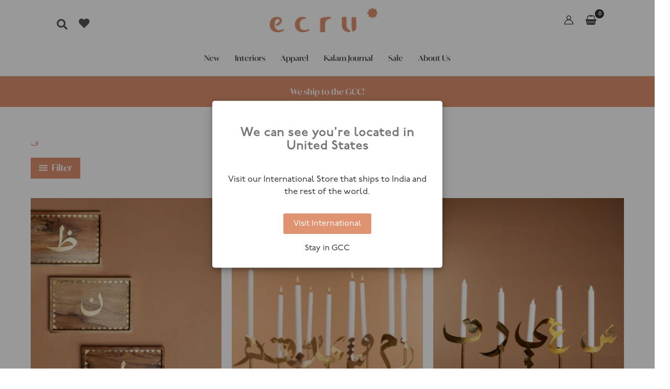

--- FILE ---
content_type: text/html; charset=UTF-8
request_url: https://ecruonline.com/letter/%D9%81/
body_size: 64853
content:
<!DOCTYPE html>
<html lang="en-US">
<head>
<meta charset="UTF-8">
<meta name="viewport" content="width=device-width, initial-scale=1">
	<link rel="profile" href="https://gmpg.org/xfn/11"> 
	<script>
(function(g,e,o,id,t,a,r,ge,tl,y,s){
g.getElementsByTagName(o)[0].insertAdjacentHTML('afterbegin','<style id="georedirect-NBlB-hYzwHFd684I-jrstyle">body{opacity:0.0 !important;}</style>');
s=function(){g.getElementById('georedirect-NBlB-hYzwHFd684I-jrstyle').innerHTML='body{opacity:1.0 !important;}';};
t=g.getElementsByTagName(o)[0];y=g.createElement(e);y.async=true;
y.src='https://g10102301085.co/gr?id=-NBlB-hYzwHFd684I-jr&refurl='+g.referrer+'&winurl='+encodeURIComponent(window.location);
t.parentNode.insertBefore(y,t);y.onerror=function(){s()};
georedirectLoaded="undefined" != typeof georedirectLoaded ? georedirectLoaded:{};
georedirectLoaded['-NBlB-hYzwHFd684I-jr'] = function(redirect){var to=0;if(redirect){to=5000};setTimeout(function(){s();},to)};
setTimeout(function(){s();}, 8000);
})(document,'script','head');
</script>				<script>document.documentElement.className = document.documentElement.className + ' yes-js js_active js'</script>
			<title>ف &#8211; ecru</title>
<meta name='robots' content='max-image-preview:large' />
	<style>img:is([sizes="auto" i], [sizes^="auto," i]) { contain-intrinsic-size: 3000px 1500px }</style>
	<script>window._wca = window._wca || [];</script>
<link rel='dns-prefetch' href='//stats.wp.com' />
<link rel='dns-prefetch' href='//use.typekit.net' />
<link rel="alternate" type="application/rss+xml" title="ecru &raquo; Feed" href="https://ecruonline.com/feed/" />
<link rel="alternate" type="application/rss+xml" title="ecru &raquo; Comments Feed" href="https://ecruonline.com/comments/feed/" />
<link rel="alternate" type="application/rss+xml" title="ecru &raquo; ف Letter Feed" href="https://ecruonline.com/letter/%d9%81/feed/" />
<script>
window._wpemojiSettings = {"baseUrl":"https:\/\/s.w.org\/images\/core\/emoji\/15.0.3\/72x72\/","ext":".png","svgUrl":"https:\/\/s.w.org\/images\/core\/emoji\/15.0.3\/svg\/","svgExt":".svg","source":{"concatemoji":"https:\/\/ecruonline.com\/wp-includes\/js\/wp-emoji-release.min.js?ver=6.7.4"}};
/*! This file is auto-generated */
!function(i,n){var o,s,e;function c(e){try{var t={supportTests:e,timestamp:(new Date).valueOf()};sessionStorage.setItem(o,JSON.stringify(t))}catch(e){}}function p(e,t,n){e.clearRect(0,0,e.canvas.width,e.canvas.height),e.fillText(t,0,0);var t=new Uint32Array(e.getImageData(0,0,e.canvas.width,e.canvas.height).data),r=(e.clearRect(0,0,e.canvas.width,e.canvas.height),e.fillText(n,0,0),new Uint32Array(e.getImageData(0,0,e.canvas.width,e.canvas.height).data));return t.every(function(e,t){return e===r[t]})}function u(e,t,n){switch(t){case"flag":return n(e,"\ud83c\udff3\ufe0f\u200d\u26a7\ufe0f","\ud83c\udff3\ufe0f\u200b\u26a7\ufe0f")?!1:!n(e,"\ud83c\uddfa\ud83c\uddf3","\ud83c\uddfa\u200b\ud83c\uddf3")&&!n(e,"\ud83c\udff4\udb40\udc67\udb40\udc62\udb40\udc65\udb40\udc6e\udb40\udc67\udb40\udc7f","\ud83c\udff4\u200b\udb40\udc67\u200b\udb40\udc62\u200b\udb40\udc65\u200b\udb40\udc6e\u200b\udb40\udc67\u200b\udb40\udc7f");case"emoji":return!n(e,"\ud83d\udc26\u200d\u2b1b","\ud83d\udc26\u200b\u2b1b")}return!1}function f(e,t,n){var r="undefined"!=typeof WorkerGlobalScope&&self instanceof WorkerGlobalScope?new OffscreenCanvas(300,150):i.createElement("canvas"),a=r.getContext("2d",{willReadFrequently:!0}),o=(a.textBaseline="top",a.font="600 32px Arial",{});return e.forEach(function(e){o[e]=t(a,e,n)}),o}function t(e){var t=i.createElement("script");t.src=e,t.defer=!0,i.head.appendChild(t)}"undefined"!=typeof Promise&&(o="wpEmojiSettingsSupports",s=["flag","emoji"],n.supports={everything:!0,everythingExceptFlag:!0},e=new Promise(function(e){i.addEventListener("DOMContentLoaded",e,{once:!0})}),new Promise(function(t){var n=function(){try{var e=JSON.parse(sessionStorage.getItem(o));if("object"==typeof e&&"number"==typeof e.timestamp&&(new Date).valueOf()<e.timestamp+604800&&"object"==typeof e.supportTests)return e.supportTests}catch(e){}return null}();if(!n){if("undefined"!=typeof Worker&&"undefined"!=typeof OffscreenCanvas&&"undefined"!=typeof URL&&URL.createObjectURL&&"undefined"!=typeof Blob)try{var e="postMessage("+f.toString()+"("+[JSON.stringify(s),u.toString(),p.toString()].join(",")+"));",r=new Blob([e],{type:"text/javascript"}),a=new Worker(URL.createObjectURL(r),{name:"wpTestEmojiSupports"});return void(a.onmessage=function(e){c(n=e.data),a.terminate(),t(n)})}catch(e){}c(n=f(s,u,p))}t(n)}).then(function(e){for(var t in e)n.supports[t]=e[t],n.supports.everything=n.supports.everything&&n.supports[t],"flag"!==t&&(n.supports.everythingExceptFlag=n.supports.everythingExceptFlag&&n.supports[t]);n.supports.everythingExceptFlag=n.supports.everythingExceptFlag&&!n.supports.flag,n.DOMReady=!1,n.readyCallback=function(){n.DOMReady=!0}}).then(function(){return e}).then(function(){var e;n.supports.everything||(n.readyCallback(),(e=n.source||{}).concatemoji?t(e.concatemoji):e.wpemoji&&e.twemoji&&(t(e.twemoji),t(e.wpemoji)))}))}((window,document),window._wpemojiSettings);
</script>
<link rel='stylesheet' id='openpos.op_credit.terminal.styles-css' href='https://ecruonline.com/wp-content/plugins/woocommerce-openpos-pos-credit/assets/css/style.css?ver=6.7.4' media='all' />
<style id='cf-frontend-style-inline-css'>
@font-face {
	font-family: 'DiodrumArabic';
	font-weight: 300;
	font-display: auto;
	src: url('https://ecruonline.com/wp-content/uploads/2021/06/DiodrumArabic-Light.woff2') format('woff2'),
		url('https://ecruonline.com/wp-content/uploads/2021/06/DiodrumArabic-Light.woff') format('woff');
}
@font-face {
	font-family: 'DiodrumArabic';
	font-weight: 600;
	font-display: auto;
	src: url('https://ecruonline.com/wp-content/uploads/2021/06/DiodrumArabic-Semibold.woff2') format('woff2'),
		url('https://ecruonline.com/wp-content/uploads/2021/06/DiodrumArabic-Semibold.woff') format('woff');
}
@font-face {
	font-family: 'DiodrumArabic';
	font-weight: 300;
	font-display: auto;
	src: url('https://ecruonline.com/wp-content/uploads/2021/06/DiodrumArabic-Light.woff2') format('woff2'),
		url('https://ecruonline.com/wp-content/uploads/2021/06/DiodrumArabic-Light.woff') format('woff');
}
@font-face {
	font-family: 'DiodrumArabic';
	font-weight: 600;
	font-display: auto;
	src: url('https://ecruonline.com/wp-content/uploads/2021/06/DiodrumArabic-Semibold.woff2') format('woff2'),
		url('https://ecruonline.com/wp-content/uploads/2021/06/DiodrumArabic-Semibold.woff') format('woff');
}
</style>
<link rel='stylesheet' id='woocommerce-multi-currency-css' href='https://ecruonline.com/wp-content/plugins/woocommerce-multi-currency/css/woocommerce-multi-currency.min.css?ver=2.3.7' media='all' />
<style id='woocommerce-multi-currency-inline-css'>
.woocommerce-multi-currency .wmc-list-currencies .wmc-currency.wmc-active {background: #f78080 !important;}.woocommerce-multi-currency .wmc-list-currencies .wmc-currency:hover {background: #f78080 !important;}.woocommerce-multi-currency .wmc-list-currencies .wmc-currency,.woocommerce-multi-currency .wmc-title, .woocommerce-multi-currency.wmc-price-switcher a {background: #212121 !important;}.woocommerce-multi-currency .wmc-title, .woocommerce-multi-currency .wmc-list-currencies .wmc-currency span,.woocommerce-multi-currency .wmc-list-currencies .wmc-currency a,.woocommerce-multi-currency.wmc-price-switcher a {color: #ffffff !important;}.woocommerce-multi-currency.wmc-sidebar .wmc-list-currencies .wmc-sidebar-open{background-color:#99999933;color:#cccccc;}.woocommerce-multi-currency.wmc-shortcode .wmc-currency{background-color:#ffffff;color:#212121}.woocommerce-multi-currency.wmc-shortcode .wmc-currency.wmc-active,.woocommerce-multi-currency.wmc-shortcode .wmc-current-currency{background-color:#ffffff;color:#212121}.woocommerce-multi-currency.wmc-shortcode.vertical-currency-symbols-circle:not(.wmc-currency-trigger-click) .wmc-currency-wrapper:hover .wmc-sub-currency,.woocommerce-multi-currency.wmc-shortcode.vertical-currency-symbols-circle.wmc-currency-trigger-click .wmc-sub-currency{animation: height_slide 600ms;}@keyframes height_slide {0% {height: 0;} 100% {height: 600%;} }
</style>
<link rel='stylesheet' id='astra-theme-css-css' href='https://ecruonline.com/wp-content/themes/astra/assets/css/minified/main.min.css?ver=4.11.13' media='all' />
<style id='astra-theme-css-inline-css'>
.ast-no-sidebar .entry-content .alignfull {margin-left: calc( -50vw + 50%);margin-right: calc( -50vw + 50%);max-width: 100vw;width: 100vw;}.ast-no-sidebar .entry-content .alignwide {margin-left: calc(-41vw + 50%);margin-right: calc(-41vw + 50%);max-width: unset;width: unset;}.ast-no-sidebar .entry-content .alignfull .alignfull,.ast-no-sidebar .entry-content .alignfull .alignwide,.ast-no-sidebar .entry-content .alignwide .alignfull,.ast-no-sidebar .entry-content .alignwide .alignwide,.ast-no-sidebar .entry-content .wp-block-column .alignfull,.ast-no-sidebar .entry-content .wp-block-column .alignwide{width: 100%;margin-left: auto;margin-right: auto;}.wp-block-gallery,.blocks-gallery-grid {margin: 0;}.wp-block-separator {max-width: 100px;}.wp-block-separator.is-style-wide,.wp-block-separator.is-style-dots {max-width: none;}.entry-content .has-2-columns .wp-block-column:first-child {padding-right: 10px;}.entry-content .has-2-columns .wp-block-column:last-child {padding-left: 10px;}@media (max-width: 782px) {.entry-content .wp-block-columns .wp-block-column {flex-basis: 100%;}.entry-content .has-2-columns .wp-block-column:first-child {padding-right: 0;}.entry-content .has-2-columns .wp-block-column:last-child {padding-left: 0;}}body .entry-content .wp-block-latest-posts {margin-left: 0;}body .entry-content .wp-block-latest-posts li {list-style: none;}.ast-no-sidebar .ast-container .entry-content .wp-block-latest-posts {margin-left: 0;}.ast-header-break-point .entry-content .alignwide {margin-left: auto;margin-right: auto;}.entry-content .blocks-gallery-item img {margin-bottom: auto;}.wp-block-pullquote {border-top: 4px solid #555d66;border-bottom: 4px solid #555d66;color: #40464d;}:root{--ast-post-nav-space:0;--ast-container-default-xlg-padding:6.67em;--ast-container-default-lg-padding:5.67em;--ast-container-default-slg-padding:4.34em;--ast-container-default-md-padding:3.34em;--ast-container-default-sm-padding:6.67em;--ast-container-default-xs-padding:2.4em;--ast-container-default-xxs-padding:1.4em;--ast-code-block-background:#EEEEEE;--ast-comment-inputs-background:#FAFAFA;--ast-normal-container-width:1200px;--ast-narrow-container-width:750px;--ast-blog-title-font-weight:normal;--ast-blog-meta-weight:inherit;--ast-global-color-primary:var(--ast-global-color-5);--ast-global-color-secondary:var(--ast-global-color-4);--ast-global-color-alternate-background:var(--ast-global-color-7);--ast-global-color-subtle-background:var(--ast-global-color-6);--ast-bg-style-guide:#F8FAFC;--ast-shadow-style-guide:0px 0px 4px 0 #00000057;--ast-global-dark-bg-style:#fff;--ast-global-dark-lfs:#fbfbfb;--ast-widget-bg-color:#fafafa;--ast-wc-container-head-bg-color:#fbfbfb;--ast-title-layout-bg:#eeeeee;--ast-search-border-color:#e7e7e7;--ast-lifter-hover-bg:#e6e6e6;--ast-gallery-block-color:#000;--srfm-color-input-label:var(--ast-global-color-2);}html{font-size:93.75%;}a,.page-title{color:#df9371;}a:hover,a:focus{color:#555555;}body,button,input,select,textarea,.ast-button,.ast-custom-button{font-family:'P22-Underground',p22-underground,sans-serif;font-weight:400;font-size:15px;font-size:1rem;line-height:var(--ast-body-line-height,1.65em);}blockquote{color:#0a0a0a;}h1,h2,h3,h4,h5,h6,.entry-content :where(h1,h2,h3,h4,h5,h6),.site-title,.site-title a{font-family:'IvyMode',ivymode,sans-serif;font-weight:600;}.ast-site-identity .site-title a{color:var(--ast-global-color-2);}.site-title{font-size:35px;font-size:2.3333333333333rem;display:none;}header .custom-logo-link img{max-width:212px;width:212px;}.astra-logo-svg{width:212px;}.site-header .site-description{font-size:15px;font-size:1rem;display:none;}.entry-title{font-size:26px;font-size:1.7333333333333rem;}.archive .ast-article-post .ast-article-inner,.blog .ast-article-post .ast-article-inner,.archive .ast-article-post .ast-article-inner:hover,.blog .ast-article-post .ast-article-inner:hover{overflow:hidden;}h1,.entry-content :where(h1){font-size:40px;font-size:2.6666666666667rem;font-weight:400;font-family:'IvyMode',ivymode,sans-serif;line-height:1.4em;}h2,.entry-content :where(h2){font-size:32px;font-size:2.1333333333333rem;font-weight:600;font-family:'IvyMode',ivymode,sans-serif;line-height:1.3em;}h3,.entry-content :where(h3){font-size:26px;font-size:1.7333333333333rem;font-weight:600;font-family:'IvyMode',ivymode,sans-serif;line-height:1.3em;}h4,.entry-content :where(h4){font-size:24px;font-size:1.6rem;line-height:1.2em;font-weight:600;font-family:'IvyMode',ivymode,sans-serif;}h5,.entry-content :where(h5){font-size:20px;font-size:1.3333333333333rem;line-height:1.2em;font-weight:600;font-family:'IvyMode',ivymode,sans-serif;}h6,.entry-content :where(h6){font-size:16px;font-size:1.0666666666667rem;line-height:1.25em;font-weight:600;font-family:'IvyMode',ivymode,sans-serif;}::selection{background-color:#df9371;color:#000000;}body,h1,h2,h3,h4,h5,h6,.entry-title a,.entry-content :where(h1,h2,h3,h4,h5,h6){color:#555555;}.tagcloud a:hover,.tagcloud a:focus,.tagcloud a.current-item{color:#000000;border-color:#df9371;background-color:#df9371;}input:focus,input[type="text"]:focus,input[type="email"]:focus,input[type="url"]:focus,input[type="password"]:focus,input[type="reset"]:focus,input[type="search"]:focus,textarea:focus{border-color:#df9371;}input[type="radio"]:checked,input[type=reset],input[type="checkbox"]:checked,input[type="checkbox"]:hover:checked,input[type="checkbox"]:focus:checked,input[type=range]::-webkit-slider-thumb{border-color:#df9371;background-color:#df9371;box-shadow:none;}.site-footer a:hover + .post-count,.site-footer a:focus + .post-count{background:#df9371;border-color:#df9371;}.single .nav-links .nav-previous,.single .nav-links .nav-next{color:#df9371;}.entry-meta,.entry-meta *{line-height:1.45;color:#df9371;}.entry-meta a:not(.ast-button):hover,.entry-meta a:not(.ast-button):hover *,.entry-meta a:not(.ast-button):focus,.entry-meta a:not(.ast-button):focus *,.page-links > .page-link,.page-links .page-link:hover,.post-navigation a:hover{color:#555555;}#cat option,.secondary .calendar_wrap thead a,.secondary .calendar_wrap thead a:visited{color:#df9371;}.secondary .calendar_wrap #today,.ast-progress-val span{background:#df9371;}.secondary a:hover + .post-count,.secondary a:focus + .post-count{background:#df9371;border-color:#df9371;}.calendar_wrap #today > a{color:#000000;}.page-links .page-link,.single .post-navigation a{color:#df9371;}.ast-search-menu-icon .search-form button.search-submit{padding:0 4px;}.ast-search-menu-icon form.search-form{padding-right:0;}.ast-search-menu-icon.slide-search input.search-field{width:0;}.ast-header-search .ast-search-menu-icon.ast-dropdown-active .search-form,.ast-header-search .ast-search-menu-icon.ast-dropdown-active .search-field:focus{transition:all 0.2s;}.search-form input.search-field:focus{outline:none;}.widget-title,.widget .wp-block-heading{font-size:21px;font-size:1.4rem;color:#555555;}.single .ast-author-details .author-title{color:#555555;}.ast-search-menu-icon.slide-search a:focus-visible:focus-visible,.astra-search-icon:focus-visible,#close:focus-visible,a:focus-visible,.ast-menu-toggle:focus-visible,.site .skip-link:focus-visible,.wp-block-loginout input:focus-visible,.wp-block-search.wp-block-search__button-inside .wp-block-search__inside-wrapper,.ast-header-navigation-arrow:focus-visible,.woocommerce .wc-proceed-to-checkout > .checkout-button:focus-visible,.woocommerce .woocommerce-MyAccount-navigation ul li a:focus-visible,.ast-orders-table__row .ast-orders-table__cell:focus-visible,.woocommerce .woocommerce-order-details .order-again > .button:focus-visible,.woocommerce .woocommerce-message a.button.wc-forward:focus-visible,.woocommerce #minus_qty:focus-visible,.woocommerce #plus_qty:focus-visible,a#ast-apply-coupon:focus-visible,.woocommerce .woocommerce-info a:focus-visible,.woocommerce .astra-shop-summary-wrap a:focus-visible,.woocommerce a.wc-forward:focus-visible,#ast-apply-coupon:focus-visible,.woocommerce-js .woocommerce-mini-cart-item a.remove:focus-visible,#close:focus-visible,.button.search-submit:focus-visible,#search_submit:focus,.normal-search:focus-visible,.ast-header-account-wrap:focus-visible,.woocommerce .ast-on-card-button.ast-quick-view-trigger:focus,.astra-cart-drawer-close:focus,.ast-single-variation:focus,.ast-woocommerce-product-gallery__image:focus,.ast-button:focus,.woocommerce-product-gallery--with-images [data-controls="prev"]:focus-visible,.woocommerce-product-gallery--with-images [data-controls="next"]:focus-visible{outline-style:dotted;outline-color:inherit;outline-width:thin;}input:focus,input[type="text"]:focus,input[type="email"]:focus,input[type="url"]:focus,input[type="password"]:focus,input[type="reset"]:focus,input[type="search"]:focus,input[type="number"]:focus,textarea:focus,.wp-block-search__input:focus,[data-section="section-header-mobile-trigger"] .ast-button-wrap .ast-mobile-menu-trigger-minimal:focus,.ast-mobile-popup-drawer.active .menu-toggle-close:focus,.woocommerce-ordering select.orderby:focus,#ast-scroll-top:focus,#coupon_code:focus,.woocommerce-page #comment:focus,.woocommerce #reviews #respond input#submit:focus,.woocommerce a.add_to_cart_button:focus,.woocommerce .button.single_add_to_cart_button:focus,.woocommerce .woocommerce-cart-form button:focus,.woocommerce .woocommerce-cart-form__cart-item .quantity .qty:focus,.woocommerce .woocommerce-billing-fields .woocommerce-billing-fields__field-wrapper .woocommerce-input-wrapper > .input-text:focus,.woocommerce #order_comments:focus,.woocommerce #place_order:focus,.woocommerce .woocommerce-address-fields .woocommerce-address-fields__field-wrapper .woocommerce-input-wrapper > .input-text:focus,.woocommerce .woocommerce-MyAccount-content form button:focus,.woocommerce .woocommerce-MyAccount-content .woocommerce-EditAccountForm .woocommerce-form-row .woocommerce-Input.input-text:focus,.woocommerce .ast-woocommerce-container .woocommerce-pagination ul.page-numbers li a:focus,body #content .woocommerce form .form-row .select2-container--default .select2-selection--single:focus,#ast-coupon-code:focus,.woocommerce.woocommerce-js .quantity input[type=number]:focus,.woocommerce-js .woocommerce-mini-cart-item .quantity input[type=number]:focus,.woocommerce p#ast-coupon-trigger:focus{border-style:dotted;border-color:inherit;border-width:thin;}input{outline:none;}.woocommerce-js input[type=text]:focus,.woocommerce-js input[type=email]:focus,.woocommerce-js textarea:focus,input[type=number]:focus,.comments-area textarea#comment:focus,.comments-area textarea#comment:active,.comments-area .ast-comment-formwrap input[type="text"]:focus,.comments-area .ast-comment-formwrap input[type="text"]:active{outline-style:unset;outline-color:inherit;outline-width:thin;}.ast-logo-title-inline .site-logo-img{padding-right:1em;}.site-logo-img img{ transition:all 0.2s linear;}body .ast-oembed-container *{position:absolute;top:0;width:100%;height:100%;left:0;}body .wp-block-embed-pocket-casts .ast-oembed-container *{position:unset;}.ast-single-post-featured-section + article {margin-top: 2em;}.site-content .ast-single-post-featured-section img {width: 100%;overflow: hidden;object-fit: cover;}.site > .ast-single-related-posts-container {margin-top: 0;}@media (min-width: 922px) {.ast-desktop .ast-container--narrow {max-width: var(--ast-narrow-container-width);margin: 0 auto;}}@media (max-width:921.9px){#ast-desktop-header{display:none;}}@media (min-width:922px){#ast-mobile-header{display:none;}}.ast-site-header-cart .cart-container,.ast-edd-site-header-cart .ast-edd-cart-container {transition: all 0.2s linear;}.ast-site-header-cart .ast-woo-header-cart-info-wrap,.ast-edd-site-header-cart .ast-edd-header-cart-info-wrap {padding: 0 6px 0 2px;font-weight: 600;line-height: 2.7;display: inline-block;}.ast-site-header-cart i.astra-icon {font-size: 20px;font-size: 1.3em;font-style: normal;font-weight: normal;position: relative;padding: 0 2px;}.ast-site-header-cart i.astra-icon.no-cart-total:after,.ast-header-break-point.ast-header-custom-item-outside .ast-edd-header-cart-info-wrap,.ast-header-break-point.ast-header-custom-item-outside .ast-woo-header-cart-info-wrap {display: none;}.ast-site-header-cart.ast-menu-cart-fill i.astra-icon,.ast-edd-site-header-cart.ast-edd-menu-cart-fill span.astra-icon {font-size: 1.1em;}.astra-cart-drawer {position: fixed;display: block;visibility: hidden;overflow: auto;-webkit-overflow-scrolling: touch;z-index: 10000;background-color: var(--ast-global-color-primary,var(--ast-global-color-5));transform: translate3d(0,0,0);opacity: 0;will-change: transform;transition: 0.25s ease;}.woocommerce-mini-cart {position: relative;}.woocommerce-mini-cart::before {content: "";transition: .3s;}.woocommerce-mini-cart.ajax-mini-cart-qty-loading::before {position: absolute;top: 0;left: 0;right: 0;width: 100%;height: 100%;z-index: 5;background-color: var(--ast-global-color-primary,var(--ast-global-color-5));opacity: .5;}.astra-cart-drawer {width: 460px;height: 100%;left: 100%;top: 0px;opacity: 1;transform: translate3d(0%,0,0);}.astra-cart-drawer .astra-cart-drawer-header {position: absolute;width: 100%;text-align: left;text-transform: inherit;font-weight: 500;border-bottom: 1px solid var(--ast-border-color);padding: 1.34em;line-height: 1;z-index: 1;max-height: 3.5em;}.astra-cart-drawer .astra-cart-drawer-header .astra-cart-drawer-title {color: var(--ast-global-color-2);}.astra-cart-drawer .astra-cart-drawer-close .ast-close-svg {width: 22px;height: 22px;}.astra-cart-drawer .astra-cart-drawer-content,.astra-cart-drawer .astra-cart-drawer-content .widget_shopping_cart,.astra-cart-drawer .astra-cart-drawer-content .widget_shopping_cart_content {height: 100%;}.astra-cart-drawer .astra-cart-drawer-content {padding-top: 3.5em;}.astra-cart-drawer .ast-mini-cart-price-wrap .multiply-symbol{padding: 0 0.5em;}.astra-cart-drawer .astra-cart-drawer-content .woocommerce-mini-cart-item .ast-mini-cart-price-wrap {float: right;margin-top: 0.5em;max-width: 50%;}.astra-cart-drawer .astra-cart-drawer-content .woocommerce-mini-cart-item .variation {margin-top: 0.5em;margin-bottom: 0.5em;}.astra-cart-drawer .astra-cart-drawer-content .woocommerce-mini-cart-item .variation dt {font-weight: 500;}.astra-cart-drawer .astra-cart-drawer-content .widget_shopping_cart_content {display: flex;flex-direction: column;overflow: hidden;}.astra-cart-drawer .astra-cart-drawer-content .widget_shopping_cart_content ul li {min-height: 60px;}.woocommerce-js .astra-cart-drawer .astra-cart-drawer-content .woocommerce-mini-cart__total {display: flex;justify-content: space-between;padding: 0.7em 1.34em;margin-bottom: 0;}.woocommerce-js .astra-cart-drawer .astra-cart-drawer-content .woocommerce-mini-cart__total strong,.woocommerce-js .astra-cart-drawer .astra-cart-drawer-content .woocommerce-mini-cart__total .amount {width: 50%;}.astra-cart-drawer .astra-cart-drawer-content .woocommerce-mini-cart {padding: 1.3em;flex: 1;overflow: auto;}.astra-cart-drawer .astra-cart-drawer-content .woocommerce-mini-cart a.remove {width: 20px;height: 20px;line-height: 16px;}.astra-cart-drawer .astra-cart-drawer-content .woocommerce-mini-cart__total {padding: 1em 1.5em;margin: 0;text-align: center;}.astra-cart-drawer .astra-cart-drawer-content .woocommerce-mini-cart__buttons {padding: 1.34em;text-align: center;margin-bottom: 0;}.astra-cart-drawer .astra-cart-drawer-content .woocommerce-mini-cart__buttons .button.checkout {margin-right: 0;}.astra-cart-drawer .astra-cart-drawer-content .woocommerce-mini-cart__buttons a{width: 100%;}.woocommerce-js .astra-cart-drawer .astra-cart-drawer-content .woocommerce-mini-cart__buttons a:nth-last-child(1) {margin-bottom: 0;}.astra-cart-drawer .astra-cart-drawer-content .edd-cart-item {padding: .5em 2.6em .5em 1.5em;}.astra-cart-drawer .astra-cart-drawer-content .edd-cart-item .edd-remove-from-cart::after {width: 20px;height: 20px;line-height: 16px;}.astra-cart-drawer .astra-cart-drawer-content .edd-cart-number-of-items {padding: 1em 1.5em 1em 1.5em;margin-bottom: 0;text-align: center;}.astra-cart-drawer .astra-cart-drawer-content .edd_total {padding: .5em 1.5em;margin: 0;text-align: center;}.astra-cart-drawer .astra-cart-drawer-content .cart_item.edd_checkout {padding: 1em 1.5em 0;text-align: center;margin-top: 0;}.astra-cart-drawer .widget_shopping_cart_content > .woocommerce-mini-cart__empty-message {display: none;}.astra-cart-drawer .woocommerce-mini-cart__empty-message,.astra-cart-drawer .cart_item.empty {text-align: center;margin-top: 10px;}body.admin-bar .astra-cart-drawer {padding-top: 32px;}@media (max-width: 782px) {body.admin-bar .astra-cart-drawer {padding-top: 46px;}}.ast-mobile-cart-active body.ast-hfb-header {overflow: hidden;}.ast-mobile-cart-active .astra-mobile-cart-overlay {opacity: 1;cursor: pointer;visibility: visible;z-index: 999;}.ast-mini-cart-empty-wrap {display: flex;flex-wrap: wrap;height: 100%;align-items: flex-end;}.ast-mini-cart-empty-wrap > * {width: 100%;}.astra-cart-drawer-content .ast-mini-cart-empty {height: 100%;display: flex;flex-direction: column;justify-content: space-between;text-align: center;}.astra-cart-drawer-content .ast-mini-cart-empty .ast-mini-cart-message {display: flex;align-items: center;justify-content: center;height: 100%;padding: 1.34em;}@media (min-width: 546px) {.astra-cart-drawer .astra-cart-drawer-content.ast-large-view .woocommerce-mini-cart__buttons {display: flex;}.woocommerce-js .astra-cart-drawer .astra-cart-drawer-content.ast-large-view .woocommerce-mini-cart__buttons a,.woocommerce-js .astra-cart-drawer .astra-cart-drawer-content.ast-large-view .woocommerce-mini-cart__buttons a.checkout {margin-top: 0;margin-bottom: 0;}}.ast-site-header-cart .cart-container:focus-visible {display: inline-block;}.ast-site-header-cart i.astra-icon:after {content: attr(data-cart-total);position: absolute;font-family: 'P22-Underground',p22-underground,sans-serif;font-style: normal;top: -10px;right: -12px;font-weight: bold;box-shadow: 1px 1px 3px 0px rgba(0,0,0,0.3);font-size: 11px;padding-left: 0px;padding-right: 1px;line-height: 17px;letter-spacing: -.5px;height: 18px;min-width: 18px;border-radius: 99px;text-align: center;z-index: 3;}li.woocommerce-custom-menu-item .ast-site-header-cart i.astra-icon:after,li.edd-custom-menu-item .ast-edd-site-header-cart span.astra-icon:after {padding-left: 2px;}.astra-cart-drawer .astra-cart-drawer-close {position: absolute;top: 0.5em;right: 0;border: none;margin: 0;padding: .6em 1em .4em;color: var(--ast-global-color-2);background-color: transparent;}.astra-mobile-cart-overlay {background-color: rgba(0,0,0,0.4);position: fixed;top: 0;right: 0;bottom: 0;left: 0;visibility: hidden;opacity: 0;transition: opacity 0.2s ease-in-out;}.astra-cart-drawer .astra-cart-drawer-content .edd-cart-item .edd-remove-from-cart {right: 1.2em;}.ast-header-break-point.ast-woocommerce-cart-menu.ast-hfb-header .ast-cart-menu-wrap,.ast-header-break-point.ast-hfb-header .ast-cart-menu-wrap,.ast-header-break-point .ast-edd-site-header-cart-wrap .ast-edd-cart-menu-wrap {width: auto;height: 2em;font-size: 1.4em;line-height: 2;vertical-align: middle;text-align: right;}.woocommerce-js .astra-cart-drawer .astra-cart-drawer-content .woocommerce-mini-cart__buttons .button:not(.checkout):not(.ast-continue-shopping) {margin-right: 10px;}.woocommerce-js .astra-cart-drawer .astra-cart-drawer-content .woocommerce-mini-cart__buttons .button:not(.checkout):not(.ast-continue-shopping),.ast-site-header-cart .widget_shopping_cart .buttons .button:not(.checkout),.ast-site-header-cart .ast-site-header-cart-data .ast-mini-cart-empty .woocommerce-mini-cart__buttons a.button {background-color: transparent;border-style: solid;border-width: 1px;border-color: #de9271;color: #de9271;}.woocommerce-js .astra-cart-drawer .astra-cart-drawer-content .woocommerce-mini-cart__buttons .button:not(.checkout):not(.ast-continue-shopping):hover,.ast-site-header-cart .widget_shopping_cart .buttons .button:not(.checkout):hover {border-color: #de9271;color: #de9271;}.woocommerce-js .astra-cart-drawer .astra-cart-drawer-content .woocommerce-mini-cart__buttons a.checkout {margin-left: 0;margin-top: 10px;border-style: solid;border-width: 2px;border-color: #de9271;}.woocommerce-js .astra-cart-drawer .astra-cart-drawer-content .woocommerce-mini-cart__buttons a.checkout:hover {border-color: #de9271;}.woocommerce-js .astra-cart-drawer .astra-cart-drawer-content .woocommerce-mini-cart__total strong{padding-right: .5em;text-align: left;font-weight: 500;}.woocommerce-js .astra-cart-drawer .astra-cart-drawer-content .woocommerce-mini-cart__total .amount{text-align: right;}.astra-cart-drawer.active {transform: translate3d(-100%,0,0);visibility: visible;}.ast-site-header-cart.ast-menu-cart-outline .ast-cart-menu-wrap,.ast-site-header-cart.ast-menu-cart-fill .ast-cart-menu-wrap,.ast-edd-site-header-cart.ast-edd-menu-cart-outline .ast-edd-cart-menu-wrap,.ast-edd-site-header-cart.ast-edd-menu-cart-fill .ast-edd-cart-menu-wrap {line-height: 1.8;}@media (max-width:921px){.astra-cart-drawer.active{width:80%;}}@media (max-width:544px){.astra-cart-drawer.active{width:100%;}}.wp-block-buttons.aligncenter{justify-content:center;}@media (min-width:1200px){.wp-block-group .has-background{padding:20px;}}@media (min-width:1200px){.ast-no-sidebar.ast-separate-container .entry-content .wp-block-group.alignwide,.ast-no-sidebar.ast-separate-container .entry-content .wp-block-cover.alignwide{margin-left:-20px;margin-right:-20px;padding-left:20px;padding-right:20px;}.ast-no-sidebar.ast-separate-container .entry-content .wp-block-cover.alignfull,.ast-no-sidebar.ast-separate-container .entry-content .wp-block-group.alignfull{margin-left:-6.67em;margin-right:-6.67em;padding-left:6.67em;padding-right:6.67em;}}@media (min-width:1200px){.wp-block-cover-image.alignwide .wp-block-cover__inner-container,.wp-block-cover.alignwide .wp-block-cover__inner-container,.wp-block-cover-image.alignfull .wp-block-cover__inner-container,.wp-block-cover.alignfull .wp-block-cover__inner-container{width:100%;}}.wp-block-columns{margin-bottom:unset;}.wp-block-image.size-full{margin:2rem 0;}.wp-block-separator.has-background{padding:0;}.wp-block-gallery{margin-bottom:1.6em;}.wp-block-group{padding-top:4em;padding-bottom:4em;}.wp-block-group__inner-container .wp-block-columns:last-child,.wp-block-group__inner-container :last-child,.wp-block-table table{margin-bottom:0;}.blocks-gallery-grid{width:100%;}.wp-block-navigation-link__content{padding:5px 0;}.wp-block-group .wp-block-group .has-text-align-center,.wp-block-group .wp-block-column .has-text-align-center{max-width:100%;}.has-text-align-center{margin:0 auto;}@media (min-width:1200px){.wp-block-cover__inner-container,.alignwide .wp-block-group__inner-container,.alignfull .wp-block-group__inner-container{max-width:1200px;margin:0 auto;}.wp-block-group.alignnone,.wp-block-group.aligncenter,.wp-block-group.alignleft,.wp-block-group.alignright,.wp-block-group.alignwide,.wp-block-columns.alignwide{margin:2rem 0 1rem 0;}}@media (max-width:1200px){.wp-block-group{padding:3em;}.wp-block-group .wp-block-group{padding:1.5em;}.wp-block-columns,.wp-block-column{margin:1rem 0;}}@media (min-width:921px){.wp-block-columns .wp-block-group{padding:2em;}}@media (max-width:544px){.wp-block-cover-image .wp-block-cover__inner-container,.wp-block-cover .wp-block-cover__inner-container{width:unset;}.wp-block-cover,.wp-block-cover-image{padding:2em 0;}.wp-block-group,.wp-block-cover{padding:2em;}.wp-block-media-text__media img,.wp-block-media-text__media video{width:unset;max-width:100%;}.wp-block-media-text.has-background .wp-block-media-text__content{padding:1em;}}.wp-block-image.aligncenter{margin-left:auto;margin-right:auto;}.wp-block-table.aligncenter{margin-left:auto;margin-right:auto;}@media (min-width:544px){.entry-content .wp-block-media-text.has-media-on-the-right .wp-block-media-text__content{padding:0 8% 0 0;}.entry-content .wp-block-media-text .wp-block-media-text__content{padding:0 0 0 8%;}.ast-plain-container .site-content .entry-content .has-custom-content-position.is-position-bottom-left > *,.ast-plain-container .site-content .entry-content .has-custom-content-position.is-position-bottom-right > *,.ast-plain-container .site-content .entry-content .has-custom-content-position.is-position-top-left > *,.ast-plain-container .site-content .entry-content .has-custom-content-position.is-position-top-right > *,.ast-plain-container .site-content .entry-content .has-custom-content-position.is-position-center-right > *,.ast-plain-container .site-content .entry-content .has-custom-content-position.is-position-center-left > *{margin:0;}}@media (max-width:544px){.entry-content .wp-block-media-text .wp-block-media-text__content{padding:8% 0;}.wp-block-media-text .wp-block-media-text__media img{width:auto;max-width:100%;}}.wp-block-button.is-style-outline .wp-block-button__link{border-color:#de9271;border-top-width:0px;border-right-width:0px;border-bottom-width:0px;border-left-width:0px;}div.wp-block-button.is-style-outline > .wp-block-button__link:not(.has-text-color),div.wp-block-button.wp-block-button__link.is-style-outline:not(.has-text-color){color:#de9271;}.wp-block-button.is-style-outline .wp-block-button__link:hover,.wp-block-buttons .wp-block-button.is-style-outline .wp-block-button__link:focus,.wp-block-buttons .wp-block-button.is-style-outline > .wp-block-button__link:not(.has-text-color):hover,.wp-block-buttons .wp-block-button.wp-block-button__link.is-style-outline:not(.has-text-color):hover{color:#ffffff;background-color:#de9271;border-color:#de9271;}.post-page-numbers.current .page-link,.ast-pagination .page-numbers.current{color:#000000;border-color:#df9371;background-color:#df9371;}@media (max-width:921px){.wp-block-button.is-style-outline .wp-block-button__link{padding-top:calc(15px - 0px);padding-right:calc(30px - 0px);padding-bottom:calc(15px - 0px);padding-left:calc(30px - 0px);}}@media (max-width:544px){.wp-block-button.is-style-outline .wp-block-button__link{padding-top:calc(15px - 0px);padding-right:calc(30px - 0px);padding-bottom:calc(15px - 0px);padding-left:calc(30px - 0px);}}@media (min-width:544px){.entry-content > .alignleft{margin-right:20px;}.entry-content > .alignright{margin-left:20px;}.wp-block-group.has-background{padding:20px;}}.wp-block-buttons .wp-block-button.is-style-outline .wp-block-button__link.wp-element-button,.ast-outline-button,.wp-block-uagb-buttons-child .uagb-buttons-repeater.ast-outline-button{border-color:#de9271;border-top-width:2px;border-right-width:2px;border-bottom-width:2px;border-left-width:2px;font-family:'IvyMode',ivymode,sans-serif;font-weight:600;font-size:16px;font-size:1.0666666666667rem;line-height:1em;border-top-left-radius:inherit;border-top-right-radius:inherit;border-bottom-right-radius:inherit;border-bottom-left-radius:inherit;}.wp-block-buttons .wp-block-button.is-style-outline > .wp-block-button__link:not(.has-text-color),.wp-block-buttons .wp-block-button.wp-block-button__link.is-style-outline:not(.has-text-color),.ast-outline-button{color:#de9271;}.wp-block-button.is-style-outline .wp-block-button__link:hover,.wp-block-buttons .wp-block-button.is-style-outline .wp-block-button__link:focus,.wp-block-buttons .wp-block-button.is-style-outline > .wp-block-button__link:not(.has-text-color):hover,.wp-block-buttons .wp-block-button.wp-block-button__link.is-style-outline:not(.has-text-color):hover,.ast-outline-button:hover,.ast-outline-button:focus,.wp-block-uagb-buttons-child .uagb-buttons-repeater.ast-outline-button:hover,.wp-block-uagb-buttons-child .uagb-buttons-repeater.ast-outline-button:focus{color:#ffffff;background-color:#de9271;border-color:#de9271;}.wp-block-button .wp-block-button__link.wp-element-button.is-style-outline:not(.has-background),.wp-block-button.is-style-outline>.wp-block-button__link.wp-element-button:not(.has-background),.ast-outline-button{background-color:#de9271;}.entry-content[data-ast-blocks-layout] > figure{margin-bottom:1em;}h1.widget-title{font-weight:400;}h2.widget-title{font-weight:600;}h3.widget-title{font-weight:600;}.elementor-widget-container .elementor-loop-container .e-loop-item[data-elementor-type="loop-item"]{width:100%;}.review-rating{display:flex;align-items:center;order:2;}@media (max-width:921px){.ast-left-sidebar #content > .ast-container{display:flex;flex-direction:column-reverse;width:100%;}.ast-separate-container .ast-article-post,.ast-separate-container .ast-article-single{padding:1.5em 2.14em;}.ast-author-box img.avatar{margin:20px 0 0 0;}}@media (min-width:922px){.ast-separate-container.ast-right-sidebar #primary,.ast-separate-container.ast-left-sidebar #primary{border:0;}.search-no-results.ast-separate-container #primary{margin-bottom:4em;}}.elementor-widget-button .elementor-button{border-style:solid;text-decoration:none;border-top-width:0px;border-right-width:0px;border-left-width:0px;border-bottom-width:0px;}body .elementor-button.elementor-size-sm,body .elementor-button.elementor-size-xs,body .elementor-button.elementor-size-md,body .elementor-button.elementor-size-lg,body .elementor-button.elementor-size-xl,body .elementor-button{border-top-left-radius:inherit;border-top-right-radius:inherit;border-bottom-right-radius:inherit;border-bottom-left-radius:inherit;padding-top:10px;padding-right:20px;padding-bottom:10px;padding-left:20px;}.elementor-widget-button .elementor-button{border-color:#de9271;background-color:#de9271;}.elementor-widget-button .elementor-button:hover,.elementor-widget-button .elementor-button:focus{color:#ffffff;background-color:#de9271;border-color:#de9271;}.wp-block-button .wp-block-button__link ,.elementor-widget-button .elementor-button,.elementor-widget-button .elementor-button:visited{color:#ffffff;}.elementor-widget-button .elementor-button{font-family:'IvyMode',ivymode,sans-serif;font-weight:600;font-size:16px;font-size:1.0666666666667rem;line-height:1em;}body .elementor-button.elementor-size-sm,body .elementor-button.elementor-size-xs,body .elementor-button.elementor-size-md,body .elementor-button.elementor-size-lg,body .elementor-button.elementor-size-xl,body .elementor-button{font-size:16px;font-size:1.0666666666667rem;}.wp-block-button .wp-block-button__link:hover,.wp-block-button .wp-block-button__link:focus{color:#ffffff;background-color:#de9271;border-color:#de9271;}.elementor-widget-heading h1.elementor-heading-title{line-height:1.4em;}.elementor-widget-heading h2.elementor-heading-title{line-height:1.3em;}.elementor-widget-heading h3.elementor-heading-title{line-height:1.3em;}.elementor-widget-heading h4.elementor-heading-title{line-height:1.2em;}.elementor-widget-heading h5.elementor-heading-title{line-height:1.2em;}.elementor-widget-heading h6.elementor-heading-title{line-height:1.25em;}.wp-block-button .wp-block-button__link{border:none;background-color:#de9271;color:#ffffff;font-family:'IvyMode',ivymode,sans-serif;font-weight:600;line-height:1em;font-size:16px;font-size:1.0666666666667rem;padding:15px 30px;border-top-left-radius:inherit;border-top-right-radius:inherit;border-bottom-right-radius:inherit;border-bottom-left-radius:inherit;}.wp-block-button.is-style-outline .wp-block-button__link{border-style:solid;border-top-width:0px;border-right-width:0px;border-left-width:0px;border-bottom-width:0px;border-color:#de9271;padding-top:calc(15px - 0px);padding-right:calc(30px - 0px);padding-bottom:calc(15px - 0px);padding-left:calc(30px - 0px);}@media (max-width:921px){.wp-block-button .wp-block-button__link{border:none;padding:15px 30px;}.wp-block-button.is-style-outline .wp-block-button__link{padding-top:calc(15px - 0px);padding-right:calc(30px - 0px);padding-bottom:calc(15px - 0px);padding-left:calc(30px - 0px);}}@media (max-width:544px){.wp-block-button .wp-block-button__link{border:none;padding:15px 30px;}.wp-block-button.is-style-outline .wp-block-button__link{padding-top:calc(15px - 0px);padding-right:calc(30px - 0px);padding-bottom:calc(15px - 0px);padding-left:calc(30px - 0px);}}.menu-toggle,button,.ast-button,.ast-custom-button,.button,input#submit,input[type="button"],input[type="submit"],input[type="reset"]{border-style:solid;border-top-width:0px;border-right-width:0px;border-left-width:0px;border-bottom-width:0px;color:#ffffff;border-color:#de9271;background-color:#de9271;padding-top:10px;padding-right:20px;padding-bottom:10px;padding-left:20px;font-family:'IvyMode',ivymode,sans-serif;font-weight:600;font-size:16px;font-size:1.0666666666667rem;line-height:1em;border-top-left-radius:inherit;border-top-right-radius:inherit;border-bottom-right-radius:inherit;border-bottom-left-radius:inherit;}button:focus,.menu-toggle:hover,button:hover,.ast-button:hover,.ast-custom-button:hover .button:hover,.ast-custom-button:hover ,input[type=reset]:hover,input[type=reset]:focus,input#submit:hover,input#submit:focus,input[type="button"]:hover,input[type="button"]:focus,input[type="submit"]:hover,input[type="submit"]:focus{color:#ffffff;background-color:#de9271;border-color:#de9271;}@media (max-width:921px){.ast-mobile-header-stack .main-header-bar .ast-search-menu-icon{display:inline-block;}.ast-header-break-point.ast-header-custom-item-outside .ast-mobile-header-stack .main-header-bar .ast-search-icon{margin:0;}.ast-comment-avatar-wrap img{max-width:2.5em;}.ast-comment-meta{padding:0 1.8888em 1.3333em;}.ast-separate-container .ast-comment-list li.depth-1{padding:1.5em 2.14em;}.ast-separate-container .comment-respond{padding:2em 2.14em;}}@media (min-width:544px){.ast-container{max-width:100%;}}@media (max-width:544px){.ast-separate-container .ast-article-post,.ast-separate-container .ast-article-single,.ast-separate-container .comments-title,.ast-separate-container .ast-archive-description{padding:1.5em 1em;}.ast-separate-container #content .ast-container{padding-left:0.54em;padding-right:0.54em;}.ast-separate-container .ast-comment-list .bypostauthor{padding:.5em;}.ast-search-menu-icon.ast-dropdown-active .search-field{width:170px;}}@media (max-width:921px){.ast-header-break-point .ast-search-menu-icon.slide-search .search-form{right:0;}.ast-header-break-point .ast-mobile-header-stack .ast-search-menu-icon.slide-search .search-form{right:-1em;}} #ast-mobile-header .ast-site-header-cart-li a{pointer-events:none;}body,.ast-separate-container{background-color:#ffffff;background-image:none;}.ast-no-sidebar.ast-separate-container .entry-content .alignfull {margin-left: -6.67em;margin-right: -6.67em;width: auto;}@media (max-width: 1200px) {.ast-no-sidebar.ast-separate-container .entry-content .alignfull {margin-left: -2.4em;margin-right: -2.4em;}}@media (max-width: 768px) {.ast-no-sidebar.ast-separate-container .entry-content .alignfull {margin-left: -2.14em;margin-right: -2.14em;}}@media (max-width: 544px) {.ast-no-sidebar.ast-separate-container .entry-content .alignfull {margin-left: -1em;margin-right: -1em;}}.ast-no-sidebar.ast-separate-container .entry-content .alignwide {margin-left: -20px;margin-right: -20px;}.ast-no-sidebar.ast-separate-container .entry-content .wp-block-column .alignfull,.ast-no-sidebar.ast-separate-container .entry-content .wp-block-column .alignwide {margin-left: auto;margin-right: auto;width: 100%;}@media (max-width:921px){.site-title{display:none;}.site-header .site-description{display:none;}h1,.entry-content :where(h1){font-size:30px;}h2,.entry-content :where(h2){font-size:25px;}h3,.entry-content :where(h3){font-size:20px;}}@media (max-width:544px){.site-title{display:none;}.site-header .site-description{display:none;}h1,.entry-content :where(h1){font-size:30px;}h2,.entry-content :where(h2){font-size:25px;}h3,.entry-content :where(h3){font-size:20px;}header .custom-logo-link img,.ast-header-break-point .site-branding img,.ast-header-break-point .custom-logo-link img{max-width:108px;width:108px;}.astra-logo-svg{width:108px;}.ast-header-break-point .site-logo-img .custom-mobile-logo-link img{max-width:108px;}}@media (max-width:921px){html{font-size:85.5%;}}@media (max-width:544px){html{font-size:85.5%;}}@media (min-width:922px){.ast-container{max-width:1240px;}}@media (min-width:922px){.site-content .ast-container{display:flex;}}@media (max-width:921px){.site-content .ast-container{flex-direction:column;}}@media (min-width:922px){.blog .site-content > .ast-container,.archive .site-content > .ast-container,.search .site-content > .ast-container{max-width:900px;}}.ast-blog-layout-6-grid .ast-blog-featured-section:before { content: ""; }.cat-links.badge a,.tags-links.badge a {padding: 4px 8px;border-radius: 3px;font-weight: 400;}.cat-links.underline a,.tags-links.underline a{text-decoration: underline;}@media (min-width:922px){.main-header-menu .sub-menu .menu-item.ast-left-align-sub-menu:hover > .sub-menu,.main-header-menu .sub-menu .menu-item.ast-left-align-sub-menu.focus > .sub-menu{margin-left:-0px;}}.site .comments-area{padding-bottom:3em;}.footer-widget-area[data-section^="section-fb-html-"] .ast-builder-html-element{text-align:center;}blockquote {padding: 1.2em;}.ast-header-break-point .ast-mobile-header-wrap .ast-above-header-wrap .main-header-bar-navigation .inline-on-mobile .menu-item .menu-link,.ast-header-break-point .ast-mobile-header-wrap .ast-main-header-wrap .main-header-bar-navigation .inline-on-mobile .menu-item .menu-link,.ast-header-break-point .ast-mobile-header-wrap .ast-below-header-wrap .main-header-bar-navigation .inline-on-mobile .menu-item .menu-link {border: none;}.ast-header-break-point .ast-mobile-header-wrap .ast-above-header-wrap .main-header-bar-navigation .inline-on-mobile .menu-item-has-children > .ast-menu-toggle::before,.ast-header-break-point .ast-mobile-header-wrap .ast-main-header-wrap .main-header-bar-navigation .inline-on-mobile .menu-item-has-children > .ast-menu-toggle::before,.ast-header-break-point .ast-mobile-header-wrap .ast-below-header-wrap .main-header-bar-navigation .inline-on-mobile .menu-item-has-children > .ast-menu-toggle::before {font-size: .6rem;}.ast-header-break-point .ast-mobile-header-wrap .ast-flex.inline-on-mobile {flex-wrap: unset;}.ast-header-break-point .ast-mobile-header-wrap .ast-flex.inline-on-mobile .menu-item.ast-submenu-expanded > .sub-menu .menu-link {padding: .1em 1em;}.ast-header-break-point .ast-mobile-header-wrap .ast-flex.inline-on-mobile .menu-item.ast-submenu-expanded > .sub-menu > .menu-item .ast-menu-toggle::before {transform: rotate(-90deg);}.ast-header-break-point .ast-mobile-header-wrap .ast-flex.inline-on-mobile .menu-item.ast-submenu-expanded > .sub-menu > .menu-item.ast-submenu-expanded .ast-menu-toggle::before {transform: rotate(-270deg);}.ast-header-break-point .ast-mobile-header-wrap .ast-flex.inline-on-mobile .menu-item > .sub-menu > .menu-item .menu-link:before {content: none;}.ast-header-break-point .ast-mobile-header-wrap .ast-flex.inline-on-mobile {flex-wrap: unset;}.ast-header-break-point .ast-mobile-header-wrap .ast-flex.inline-on-mobile .menu-item.ast-submenu-expanded > .sub-menu .menu-link {padding: .1em 1em;}.ast-header-break-point .ast-mobile-header-wrap .ast-flex.inline-on-mobile .menu-item.ast-submenu-expanded > .sub-menu > .menu-item .ast-menu-toggle::before {transform: rotate(-90deg);}.ast-header-break-point .ast-mobile-header-wrap .ast-flex.inline-on-mobile .menu-item.ast-submenu-expanded > .sub-menu > .menu-item.ast-submenu-expanded .ast-menu-toggle::before {transform: rotate(-270deg);}.ast-header-break-point .ast-mobile-header-wrap .ast-flex.inline-on-mobile .menu-item > .sub-menu > .menu-item .menu-link:before {content: none;}.ast-header-break-point .inline-on-mobile .sub-menu {width: 150px;}.ast-header-break-point .ast-mobile-header-wrap .ast-flex.inline-on-mobile .menu-item.menu-item-has-children {margin-right: 10px;}.ast-header-break-point .ast-mobile-header-wrap .ast-flex.inline-on-mobile .menu-item.ast-submenu-expanded > .sub-menu {display: block;position: absolute;right: auto;left: 0;}.ast-header-break-point .ast-mobile-header-wrap .ast-flex.inline-on-mobile .menu-item.ast-submenu-expanded > .sub-menu .menu-item .ast-menu-toggle {padding: 0;right: 1em;}.ast-header-break-point .ast-mobile-header-wrap .ast-flex.inline-on-mobile .menu-item.ast-submenu-expanded > .sub-menu > .menu-item > .sub-menu {left: 100%;right: auto;}.ast-header-break-point .ast-mobile-header-wrap .ast-flex.inline-on-mobile .ast-menu-toggle {right: -15px;}.ast-header-break-point .ast-mobile-header-wrap .ast-flex.inline-on-mobile .menu-item.menu-item-has-children {margin-right: 10px;}.ast-header-break-point .ast-mobile-header-wrap .ast-flex.inline-on-mobile .menu-item.ast-submenu-expanded > .sub-menu {display: block;position: absolute;right: auto;left: 0;}.ast-header-break-point .ast-mobile-header-wrap .ast-flex.inline-on-mobile .menu-item.ast-submenu-expanded > .sub-menu > .menu-item > .sub-menu {left: 100%;right: auto;}.ast-header-break-point .ast-mobile-header-wrap .ast-flex.inline-on-mobile .ast-menu-toggle {right: -15px;}:root .has-ast-global-color-0-color{color:var(--ast-global-color-0);}:root .has-ast-global-color-0-background-color{background-color:var(--ast-global-color-0);}:root .wp-block-button .has-ast-global-color-0-color{color:var(--ast-global-color-0);}:root .wp-block-button .has-ast-global-color-0-background-color{background-color:var(--ast-global-color-0);}:root .has-ast-global-color-1-color{color:var(--ast-global-color-1);}:root .has-ast-global-color-1-background-color{background-color:var(--ast-global-color-1);}:root .wp-block-button .has-ast-global-color-1-color{color:var(--ast-global-color-1);}:root .wp-block-button .has-ast-global-color-1-background-color{background-color:var(--ast-global-color-1);}:root .has-ast-global-color-2-color{color:var(--ast-global-color-2);}:root .has-ast-global-color-2-background-color{background-color:var(--ast-global-color-2);}:root .wp-block-button .has-ast-global-color-2-color{color:var(--ast-global-color-2);}:root .wp-block-button .has-ast-global-color-2-background-color{background-color:var(--ast-global-color-2);}:root .has-ast-global-color-3-color{color:var(--ast-global-color-3);}:root .has-ast-global-color-3-background-color{background-color:var(--ast-global-color-3);}:root .wp-block-button .has-ast-global-color-3-color{color:var(--ast-global-color-3);}:root .wp-block-button .has-ast-global-color-3-background-color{background-color:var(--ast-global-color-3);}:root .has-ast-global-color-4-color{color:var(--ast-global-color-4);}:root .has-ast-global-color-4-background-color{background-color:var(--ast-global-color-4);}:root .wp-block-button .has-ast-global-color-4-color{color:var(--ast-global-color-4);}:root .wp-block-button .has-ast-global-color-4-background-color{background-color:var(--ast-global-color-4);}:root .has-ast-global-color-5-color{color:var(--ast-global-color-5);}:root .has-ast-global-color-5-background-color{background-color:var(--ast-global-color-5);}:root .wp-block-button .has-ast-global-color-5-color{color:var(--ast-global-color-5);}:root .wp-block-button .has-ast-global-color-5-background-color{background-color:var(--ast-global-color-5);}:root .has-ast-global-color-6-color{color:var(--ast-global-color-6);}:root .has-ast-global-color-6-background-color{background-color:var(--ast-global-color-6);}:root .wp-block-button .has-ast-global-color-6-color{color:var(--ast-global-color-6);}:root .wp-block-button .has-ast-global-color-6-background-color{background-color:var(--ast-global-color-6);}:root .has-ast-global-color-7-color{color:var(--ast-global-color-7);}:root .has-ast-global-color-7-background-color{background-color:var(--ast-global-color-7);}:root .wp-block-button .has-ast-global-color-7-color{color:var(--ast-global-color-7);}:root .wp-block-button .has-ast-global-color-7-background-color{background-color:var(--ast-global-color-7);}:root .has-ast-global-color-8-color{color:var(--ast-global-color-8);}:root .has-ast-global-color-8-background-color{background-color:var(--ast-global-color-8);}:root .wp-block-button .has-ast-global-color-8-color{color:var(--ast-global-color-8);}:root .wp-block-button .has-ast-global-color-8-background-color{background-color:var(--ast-global-color-8);}:root{--ast-global-color-0:#0170B9;--ast-global-color-1:#3a3a3a;--ast-global-color-2:#3a3a3a;--ast-global-color-3:#4B4F58;--ast-global-color-4:#F5F5F5;--ast-global-color-5:#FFFFFF;--ast-global-color-6:#E5E5E5;--ast-global-color-7:#424242;--ast-global-color-8:#000000;}:root {--ast-border-color : #dddddd;}.ast-breadcrumbs .trail-browse,.ast-breadcrumbs .trail-items,.ast-breadcrumbs .trail-items li{display:inline-block;margin:0;padding:0;border:none;background:inherit;text-indent:0;text-decoration:none;}.ast-breadcrumbs .trail-browse{font-size:inherit;font-style:inherit;font-weight:inherit;color:inherit;}.ast-breadcrumbs .trail-items{list-style:none;}.trail-items li::after{padding:0 0.3em;content:"\00bb";}.trail-items li:last-of-type::after{display:none;}h1,h2,h3,h4,h5,h6,.entry-content :where(h1,h2,h3,h4,h5,h6){color:#555555;}@media (max-width:921px){.ast-builder-grid-row-container.ast-builder-grid-row-tablet-3-firstrow .ast-builder-grid-row > *:first-child,.ast-builder-grid-row-container.ast-builder-grid-row-tablet-3-lastrow .ast-builder-grid-row > *:last-child{grid-column:1 / -1;}}@media (max-width:544px){.ast-builder-grid-row-container.ast-builder-grid-row-mobile-3-firstrow .ast-builder-grid-row > *:first-child,.ast-builder-grid-row-container.ast-builder-grid-row-mobile-3-lastrow .ast-builder-grid-row > *:last-child{grid-column:1 / -1;}}@media (max-width:544px){.ast-builder-layout-element .ast-site-identity{margin-left:10px;}}.ast-builder-layout-element[data-section="title_tagline"]{display:flex;}@media (max-width:921px){.ast-header-break-point .ast-builder-layout-element[data-section="title_tagline"]{display:flex;}}@media (max-width:544px){.ast-header-break-point .ast-builder-layout-element[data-section="title_tagline"]{display:flex;}}.ast-builder-menu-1{font-family:'IvyMode',ivymode,sans-serif;font-weight:600;}.ast-builder-menu-1 .menu-item > .menu-link{font-size:15px;font-size:1rem;color:#555555;}.ast-builder-menu-1 .menu-item > .ast-menu-toggle{color:#555555;}.ast-builder-menu-1 .menu-item:hover > .menu-link,.ast-builder-menu-1 .inline-on-mobile .menu-item:hover > .ast-menu-toggle{color:#df9371;}.ast-builder-menu-1 .menu-item:hover > .ast-menu-toggle{color:#df9371;}.ast-builder-menu-1 .sub-menu,.ast-builder-menu-1 .inline-on-mobile .sub-menu{border-top-width:0px;border-bottom-width:0px;border-right-width:0px;border-left-width:0px;border-color:#df9371;border-style:solid;}.ast-builder-menu-1 .sub-menu .sub-menu{top:0px;}.ast-builder-menu-1 .main-header-menu > .menu-item > .sub-menu,.ast-builder-menu-1 .main-header-menu > .menu-item > .astra-full-megamenu-wrapper{margin-top:0px;}.ast-desktop .ast-builder-menu-1 .main-header-menu > .menu-item > .sub-menu:before,.ast-desktop .ast-builder-menu-1 .main-header-menu > .menu-item > .astra-full-megamenu-wrapper:before{height:calc( 0px + 0px + 5px );}.ast-desktop .ast-builder-menu-1 .menu-item .sub-menu .menu-link{border-style:none;}@media (max-width:921px){.ast-header-break-point .ast-builder-menu-1 .menu-item.menu-item-has-children > .ast-menu-toggle{top:0;}.ast-builder-menu-1 .inline-on-mobile .menu-item.menu-item-has-children > .ast-menu-toggle{right:-15px;}.ast-builder-menu-1 .menu-item-has-children > .menu-link:after{content:unset;}.ast-builder-menu-1 .main-header-menu > .menu-item > .sub-menu,.ast-builder-menu-1 .main-header-menu > .menu-item > .astra-full-megamenu-wrapper{margin-top:0;}}@media (max-width:544px){.ast-header-break-point .ast-builder-menu-1 .menu-item.menu-item-has-children > .ast-menu-toggle{top:0;}.ast-builder-menu-1 .main-header-menu > .menu-item > .sub-menu,.ast-builder-menu-1 .main-header-menu > .menu-item > .astra-full-megamenu-wrapper{margin-top:0;}}.ast-builder-menu-1{display:flex;}@media (max-width:921px){.ast-header-break-point .ast-builder-menu-1{display:flex;}}@media (max-width:544px){.ast-header-break-point .ast-builder-menu-1{display:flex;}}.ast-builder-html-element img.alignnone{display:inline-block;}.ast-builder-html-element p:first-child{margin-top:0;}.ast-builder-html-element p:last-child{margin-bottom:0;}.ast-header-break-point .main-header-bar .ast-builder-html-element{line-height:1.85714285714286;}.ast-header-html-1 .ast-builder-html-element{color:#ffffff;font-size:16px;font-size:1.0666666666667rem;}.ast-header-html-1{margin-top:0px;margin-bottom:0px;margin-left:0px;margin-right:0px;}.ast-header-html-1{font-size:16px;font-size:1.0666666666667rem;}.ast-header-html-1{display:flex;}@media (max-width:921px){.ast-header-break-point .ast-header-html-1{display:flex;}}@media (max-width:544px){.ast-header-break-point .ast-header-html-1{display:flex;}}.main-header-bar .main-header-bar-navigation .ast-search-icon {display: block;z-index: 4;position: relative;}.ast-search-icon .ast-icon {z-index: 4;}.ast-search-icon {z-index: 4;position: relative;line-height: normal;}.main-header-bar .ast-search-menu-icon .search-form {background-color: #ffffff;}.ast-search-menu-icon.ast-dropdown-active.slide-search .search-form {visibility: visible;opacity: 1;}.ast-search-menu-icon .search-form {border: 1px solid var(--ast-search-border-color);line-height: normal;padding: 0 3em 0 0;border-radius: 2px;display: inline-block;-webkit-backface-visibility: hidden;backface-visibility: hidden;position: relative;color: inherit;background-color: #fff;}.ast-search-menu-icon .astra-search-icon {-js-display: flex;display: flex;line-height: normal;}.ast-search-menu-icon .astra-search-icon:focus {outline: none;}.ast-search-menu-icon .search-field {border: none;background-color: transparent;transition: all .3s;border-radius: inherit;color: inherit;font-size: inherit;width: 0;color: #757575;}.ast-search-menu-icon .search-submit {display: none;background: none;border: none;font-size: 1.3em;color: #757575;}.ast-search-menu-icon.ast-dropdown-active {visibility: visible;opacity: 1;position: relative;}.ast-search-menu-icon.ast-dropdown-active .search-field,.ast-dropdown-active.ast-search-menu-icon.slide-search input.search-field {width: 235px;}.ast-header-search .ast-search-menu-icon.slide-search .search-form,.ast-header-search .ast-search-menu-icon.ast-inline-search .search-form {-js-display: flex;display: flex;align-items: center;}.ast-search-menu-icon.ast-inline-search .search-field {width : 100%;padding : 0.60em;padding-right : 5.5em;transition: all 0.2s;}.site-header-section-left .ast-search-menu-icon.slide-search .search-form {padding-left: 2em;padding-right: unset;left: -1em;right: unset;}.site-header-section-left .ast-search-menu-icon.slide-search .search-form .search-field {margin-right: unset;}.ast-search-menu-icon.slide-search .search-form {-webkit-backface-visibility: visible;backface-visibility: visible;visibility: hidden;opacity: 0;transition: all .2s;position: absolute;z-index: 3;right: -1em;top: 50%;transform: translateY(-50%);}.ast-header-search .ast-search-menu-icon .search-form .search-field:-ms-input-placeholder,.ast-header-search .ast-search-menu-icon .search-form .search-field:-ms-input-placeholder{opacity:0.5;}.ast-header-search .ast-search-menu-icon.slide-search .search-form,.ast-header-search .ast-search-menu-icon.ast-inline-search .search-form{-js-display:flex;display:flex;align-items:center;}.ast-builder-layout-element.ast-header-search{height:auto;}.ast-header-search .astra-search-icon{color:#555555;font-size:23px;}.ast-header-search .search-field::placeholder,.ast-header-search .ast-icon{color:#555555;}.ast-hfb-header .site-header-section > .ast-header-search,.ast-hfb-header .ast-header-search{margin-top:23px;margin-bottom:0px;margin-left:0px;margin-right:0px;}@media (max-width:921px){.ast-header-search .astra-search-icon{font-size:18px;}.ast-hfb-header .site-header-section > .ast-header-search,.ast-hfb-header .ast-header-search{margin-top:0px;margin-bottom:0px;margin-left:0px;margin-right:0px;}}@media (max-width:544px){.ast-header-search .astra-search-icon{font-size:18px;}.ast-hfb-header .site-header-section > .ast-header-search,.ast-hfb-header .ast-header-search{margin-top:8px;margin-bottom:0px;margin-left:0px;margin-right:0px;}}.ast-header-search{display:flex;}@media (max-width:921px){.ast-header-break-point .ast-header-search{display:flex;}}@media (max-width:544px){.ast-header-break-point .ast-header-search{display:flex;}}.ast-header-account-type-icon{-js-display:inline-flex;display:inline-flex;align-self:center;vertical-align:middle;}.ast-header-account-type-avatar .avatar{display:inline;border-radius:100%;max-width:100%;}.as.site-header-focus-item.ast-header-account:hover > .customize-partial-edit-shortcut{opacity:0;}.site-header-focus-item.ast-header-account:hover > * > .customize-partial-edit-shortcut{opacity:1;}.ast-header-account-wrap .ast-header-account-type-icon .ahfb-svg-iconset svg path:not( .ast-hf-account-unfill ),.ast-header-account-wrap .ast-header-account-type-icon .ahfb-svg-iconset svg circle{fill:var(--ast-global-color-2);}.ast-mobile-popup-content .ast-header-account-wrap .ast-header-account-type-icon .ahfb-svg-iconset svg path:not( .ast-hf-account-unfill ),.ast-mobile-popup-content .ast-header-account-wrap .ast-header-account-type-icon .ahfb-svg-iconset svg circle{fill:var(--ast-global-color-2);}.ast-header-account-wrap .ast-header-account-type-icon .ahfb-svg-iconset svg{height:20px;width:20px;}.ast-header-account-wrap .ast-header-account-type-avatar .avatar{width:40px;}.ast-header-account-wrap{margin-top:0px;margin-bottom:0px;margin-left:0px;margin-right:0px;}@media (max-width:921px){.ast-header-account-wrap .ast-header-account-type-icon .ahfb-svg-iconset svg{height:18px;width:18px;}.ast-header-account-wrap .ast-header-account-type-avatar .avatar{width:20px;}}@media (max-width:544px){.ast-header-account-wrap .ast-header-account-type-icon .ahfb-svg-iconset svg{height:18px;width:18px;}.ast-header-account-wrap .ast-header-account-type-avatar .avatar{width:20px;}}.ast-header-account-wrap{display:flex;}@media (max-width:921px){.ast-header-break-point .ast-header-account-wrap{display:flex;}}@media (max-width:544px){.ast-header-break-point .ast-header-account-wrap{display:flex;}}.header-widget-area[data-section="sidebar-widgets-header-widget-1"]{display:block;}@media (max-width:921px){.ast-header-break-point .header-widget-area[data-section="sidebar-widgets-header-widget-1"]{display:block;}}@media (max-width:544px){.ast-header-break-point .header-widget-area[data-section="sidebar-widgets-header-widget-1"]{display:block;}}.ast-site-header-cart .ast-cart-menu-wrap,.ast-site-header-cart .ast-addon-cart-wrap{color:#333333;}.ast-site-header-cart .ast-cart-menu-wrap .count,.ast-site-header-cart .ast-cart-menu-wrap .count:after,.ast-site-header-cart .ast-addon-cart-wrap .count,.ast-site-header-cart .ast-addon-cart-wrap .ast-icon-shopping-cart:after{color:#333333;border-color:#333333;}.ast-site-header-cart .ast-addon-cart-wrap .ast-icon-shopping-cart:after{color:#000000;background-color:#333333;}.ast-site-header-cart .ast-woo-header-cart-info-wrap{color:#333333;}.ast-site-header-cart .ast-addon-cart-wrap i.astra-icon:after{color:#000000;background-color:#333333;}.ast-site-header-cart a.cart-container *{transition:none;}.ast-icon-shopping-bag svg{height:1em;width:1em;}.ast-site-header-cart.ast-menu-cart-outline .ast-addon-cart-wrap,.ast-site-header-cart.ast-menu-cart-fill .ast-addon-cart-wrap{line-height:1;}.ast-hfb-header .ast-addon-cart-wrap{ padding:0.4em;}.ast-site-header-cart .ast-addon-cart-wrap i.astra-icon:after,.ast-theme-transparent-header .ast-site-header-cart .ast-addon-cart-wrap i.astra-icon:after{color:#fefefe;}.ast-desktop-cart-flyout.ast-site-header-cart:focus .widget_shopping_cart,.ast-desktop-cart-flyout.ast-site-header-cart:hover .widget_shopping_cart{opacity:0;visibility:hidden;}.ast-desktop .astra-cart-drawer{width:35%;}.ast-site-header-cart .ast-cart-menu-wrap,.ast-site-header-cart .ast-addon-cart-wrap{color:#333333;}.ast-menu-cart-outline .ast-cart-menu-wrap .count,.ast-menu-cart-outline .ast-addon-cart-wrap{color:#333333;}.ast-menu-cart-outline .ast-cart-menu-wrap .count{color:#fefefe;}.ast-site-header-cart .ast-site-header-cart-li:hover .ast-cart-menu-wrap .count .ast-count-text{color:#fefefe;}.ast-site-header-cart .ast-menu-cart-outline .ast-woo-header-cart-info-wrap{color:#333333;}.ast-site-header-cart.ast-menu-cart-outline .ast-cart-menu-wrap,.ast-site-header-cart.ast-menu-cart-fill .ast-cart-menu-wrap,.ast-site-header-cart.ast-menu-cart-outline .ast-cart-menu-wrap .count,.ast-site-header-cart.ast-menu-cart-fill .ast-cart-menu-wrap .count,.ast-site-header-cart.ast-menu-cart-outline .ast-addon-cart-wrap,.ast-site-header-cart.ast-menu-cart-fill .ast-addon-cart-wrap,.ast-site-header-cart.ast-menu-cart-outline .ast-woo-header-cart-info-wrap,.ast-site-header-cart.ast-menu-cart-fill .ast-woo-header-cart-info-wrap{border-top-left-radius:0px;border-top-right-radius:0px;border-bottom-right-radius:0px;border-bottom-left-radius:0px;}.ast-site-header-cart .cart-container:hover .count,.ast-site-header-cart .cart-container:hover .count{color:#ffffff;}.ast-menu-cart-fill .ast-cart-menu-wrap .count,.ast-menu-cart-fill .ast-cart-menu-wrap,.ast-menu-cart-fill .ast-addon-cart-wrap .ast-woo-header-cart-info-wrap,.ast-menu-cart-fill .ast-addon-cart-wrap{background-color:#333333;color:#ffffff;}.ast-menu-cart-fill .ast-site-header-cart-li:hover .ast-cart-menu-wrap .count,.ast-menu-cart-fill .ast-site-header-cart-li:hover .ast-cart-menu-wrap,.ast-menu-cart-fill .ast-site-header-cart-li:hover .ast-addon-cart-wrap,.ast-menu-cart-fill .ast-site-header-cart-li:hover .ast-addon-cart-wrap .ast-woo-header-cart-info-wrap,.ast-menu-cart-fill .ast-site-header-cart-li:hover .ast-addon-cart-wrap i.astra-icon:after{background-color:#df9371;color:#ffffff;}.ast-site-header-cart .ast-site-header-cart-li:hover .ast-cart-menu-wrap .count,.ast-menu-cart-outline .ast-site-header-cart-li:hover .ast-addon-cart-wrap{border-color:#df9371;}.ast-site-header-cart.ast-menu-cart-outline .ast-site-header-cart-li:hover .ast-cart-menu-wrap .count,.ast-menu-cart-outline .ast-site-header-cart-li:hover .ast-addon-cart-wrap{color:#df9371;}.ast-site-header-cart .ast-site-header-cart-li:hover .ast-addon-cart-wrap i.astra-icon:after{color:#000000;background-color:#df9371;}.ast-site-header-cart-li:hover .ast-woo-header-cart-info-wrap,.ast-site-header-cart .ast-site-header-cart-li:hover .ast-addon-cart-wrap,.ast-menu-cart-outline .ast-site-header-cart-li:hover .ast-addon-cart-wrap .astra-icon{color:#df9371;}.ast-site-header-cart .ast-site-header-cart-li:hover .ast-cart-menu-wrap .count:after,.ast-site-header-cart .ast-site-header-cart-li:hover .ast-addon-cart-wrap .count{color:#df9371;border-color:#df9371;}.ast-site-header-cart.ast-menu-cart-fill .ast-site-header-cart-li:hover .astra-icon{color:#ffffff;}.ast-site-header-cart .ast-site-header-cart-li:hover .ast-addon-cart-wrap i.astra-icon:after{color:#fefefe;}.ast-site-header-cart .widget_shopping_cart:before,.ast-site-header-cart .widget_shopping_cart:after{transition:all 0.3s ease;margin-left:0.5em;}.woocommerce .ast-header-woo-cart .ast-site-header-cart .ast-addon-cart-wrap,.ast-header-woo-cart .ast-site-header-cart .ast-addon-cart-wrap{padding-top:0px;padding-bottom:0px;padding-left:0px;padding-right:0px;margin-top:0px;margin-bottom:0px;margin-left:0px;margin-right:0px;}.ast-header-woo-cart{display:flex;}@media (max-width:921px){.ast-header-break-point .ast-header-woo-cart{display:flex;}}@media (max-width:544px){.ast-header-break-point .ast-header-woo-cart{display:flex;}}.site-below-footer-wrap{padding-top:20px;padding-bottom:20px;}.site-below-footer-wrap[data-section="section-below-footer-builder"]{background-color:rgba(237,237,237,0);background-image:none;min-height:80px;border-style:solid;border-width:0px;border-top-width:1px;border-top-color:var(--ast-global-color-subtle-background,--ast-global-color-6);}.site-below-footer-wrap[data-section="section-below-footer-builder"] .ast-builder-grid-row{max-width:1200px;min-height:80px;margin-left:auto;margin-right:auto;}.site-below-footer-wrap[data-section="section-below-footer-builder"] .ast-builder-grid-row,.site-below-footer-wrap[data-section="section-below-footer-builder"] .site-footer-section{align-items:flex-start;}.site-below-footer-wrap[data-section="section-below-footer-builder"].ast-footer-row-inline .site-footer-section{display:flex;margin-bottom:0;}.ast-builder-grid-row-full .ast-builder-grid-row{grid-template-columns:1fr;}@media (max-width:921px){.site-below-footer-wrap[data-section="section-below-footer-builder"].ast-footer-row-tablet-inline .site-footer-section{display:flex;margin-bottom:0;}.site-below-footer-wrap[data-section="section-below-footer-builder"].ast-footer-row-tablet-stack .site-footer-section{display:block;margin-bottom:10px;}.ast-builder-grid-row-container.ast-builder-grid-row-tablet-full .ast-builder-grid-row{grid-template-columns:1fr;}}@media (max-width:544px){.site-below-footer-wrap[data-section="section-below-footer-builder"].ast-footer-row-mobile-inline .site-footer-section{display:flex;margin-bottom:0;}.site-below-footer-wrap[data-section="section-below-footer-builder"].ast-footer-row-mobile-stack .site-footer-section{display:block;margin-bottom:10px;}.ast-builder-grid-row-container.ast-builder-grid-row-mobile-full .ast-builder-grid-row{grid-template-columns:1fr;}}.site-below-footer-wrap[data-section="section-below-footer-builder"]{margin-left:30px;}.site-below-footer-wrap[data-section="section-below-footer-builder"]{display:grid;}@media (max-width:921px){.ast-header-break-point .site-below-footer-wrap[data-section="section-below-footer-builder"]{display:grid;}}@media (max-width:544px){.ast-header-break-point .site-below-footer-wrap[data-section="section-below-footer-builder"]{display:grid;}}.ast-builder-html-element img.alignnone{display:inline-block;}.ast-builder-html-element p:first-child{margin-top:0;}.ast-builder-html-element p:last-child{margin-bottom:0;}.ast-header-break-point .main-header-bar .ast-builder-html-element{line-height:1.85714285714286;}.footer-widget-area[data-section="section-fb-html-1"]{margin-left:30px;}.footer-widget-area[data-section="section-fb-html-1"]{display:block;}@media (max-width:921px){.ast-header-break-point .footer-widget-area[data-section="section-fb-html-1"]{display:block;}}@media (max-width:544px){.ast-header-break-point .footer-widget-area[data-section="section-fb-html-1"]{display:block;}}.footer-widget-area[data-section="section-fb-html-2"]{display:block;}@media (max-width:921px){.ast-header-break-point .footer-widget-area[data-section="section-fb-html-2"]{display:block;}}@media (max-width:544px){.ast-header-break-point .footer-widget-area[data-section="section-fb-html-2"]{display:block;}}.footer-widget-area[data-section="section-fb-html-1"] .ast-builder-html-element{text-align:center;}@media (max-width:921px){.footer-widget-area[data-section="section-fb-html-1"] .ast-builder-html-element{text-align:center;}}@media (max-width:544px){.footer-widget-area[data-section="section-fb-html-1"] .ast-builder-html-element{text-align:center;}}.footer-widget-area[data-section="section-fb-html-2"] .ast-builder-html-element{text-align:left;}@media (max-width:921px){.footer-widget-area[data-section="section-fb-html-2"] .ast-builder-html-element{text-align:center;}}@media (max-width:544px){.footer-widget-area[data-section="section-fb-html-2"] .ast-builder-html-element{text-align:center;}}.ast-footer-copyright{text-align:center;}.ast-footer-copyright.site-footer-focus-item {color:#3a3a3a;}@media (max-width:921px){.ast-footer-copyright{text-align:center;}}@media (max-width:544px){.ast-footer-copyright{text-align:center;}}.ast-footer-copyright.site-footer-focus-item {font-size:13px;font-size:0.86666666666667rem;}.ast-footer-copyright.ast-builder-layout-element{display:flex;}@media (max-width:921px){.ast-header-break-point .ast-footer-copyright.ast-builder-layout-element{display:flex;}}@media (max-width:544px){.ast-header-break-point .ast-footer-copyright.ast-builder-layout-element{display:flex;}}.ast-social-stack-desktop .ast-builder-social-element,.ast-social-stack-tablet .ast-builder-social-element,.ast-social-stack-mobile .ast-builder-social-element {margin-top: 6px;margin-bottom: 6px;}.social-show-label-true .ast-builder-social-element {width: auto;padding: 0 0.4em;}[data-section^="section-fb-social-icons-"] .footer-social-inner-wrap {text-align: center;}.ast-footer-social-wrap {width: 100%;}.ast-footer-social-wrap .ast-builder-social-element:first-child {margin-left: 0;}.ast-footer-social-wrap .ast-builder-social-element:last-child {margin-right: 0;}.ast-header-social-wrap .ast-builder-social-element:first-child {margin-left: 0;}.ast-header-social-wrap .ast-builder-social-element:last-child {margin-right: 0;}.ast-builder-social-element {line-height: 1;color: var(--ast-global-color-2);background: transparent;vertical-align: middle;transition: all 0.01s;margin-left: 6px;margin-right: 6px;justify-content: center;align-items: center;}.ast-builder-social-element .social-item-label {padding-left: 6px;}.ast-footer-social-1-wrap .ast-builder-social-element svg{width:18px;height:18px;}.ast-footer-social-1-wrap .ast-social-color-type-custom svg{fill:#df9371;}.ast-footer-social-1-wrap .ast-social-color-type-custom .social-item-label{color:#555555;}[data-section="section-fb-social-icons-1"] .footer-social-inner-wrap{text-align:left;}@media (max-width:921px){[data-section="section-fb-social-icons-1"] .footer-social-inner-wrap{text-align:center;}}@media (max-width:544px){[data-section="section-fb-social-icons-1"] .footer-social-inner-wrap{text-align:center;}}.ast-builder-layout-element[data-section="section-fb-social-icons-1"]{display:flex;}@media (max-width:921px){.ast-header-break-point .ast-builder-layout-element[data-section="section-fb-social-icons-1"]{display:flex;}}@media (max-width:544px){.ast-header-break-point .ast-builder-layout-element[data-section="section-fb-social-icons-1"]{display:flex;}}.site-above-footer-wrap{padding-top:20px;padding-bottom:20px;}.site-above-footer-wrap[data-section="section-above-footer-builder"]{background-color:rgba(237,237,237,0);background-image:none;min-height:60px;border-style:solid;border-width:0px;border-top-width:1px;border-top-color:#ffeee6;}.site-above-footer-wrap[data-section="section-above-footer-builder"] .ast-builder-grid-row{max-width:1200px;min-height:60px;margin-left:auto;margin-right:auto;}.site-above-footer-wrap[data-section="section-above-footer-builder"] .ast-builder-grid-row,.site-above-footer-wrap[data-section="section-above-footer-builder"] .site-footer-section{align-items:flex-end;}.site-above-footer-wrap[data-section="section-above-footer-builder"].ast-footer-row-inline .site-footer-section{display:flex;margin-bottom:0;}.ast-builder-grid-row-3-equal .ast-builder-grid-row{grid-template-columns:repeat( 3,1fr );}@media (max-width:921px){.site-above-footer-wrap[data-section="section-above-footer-builder"].ast-footer-row-tablet-inline .site-footer-section{display:flex;margin-bottom:0;}.site-above-footer-wrap[data-section="section-above-footer-builder"].ast-footer-row-tablet-stack .site-footer-section{display:block;margin-bottom:10px;}.ast-builder-grid-row-container.ast-builder-grid-row-tablet-3-equal .ast-builder-grid-row{grid-template-columns:repeat( 3,1fr );}}@media (max-width:544px){.site-above-footer-wrap[data-section="section-above-footer-builder"].ast-footer-row-mobile-inline .site-footer-section{display:flex;margin-bottom:0;}.site-above-footer-wrap[data-section="section-above-footer-builder"].ast-footer-row-mobile-stack .site-footer-section{display:block;margin-bottom:10px;}.ast-builder-grid-row-container.ast-builder-grid-row-mobile-full .ast-builder-grid-row{grid-template-columns:1fr;}}.site-above-footer-wrap[data-section="section-above-footer-builder"]{display:grid;}@media (max-width:921px){.ast-header-break-point .site-above-footer-wrap[data-section="section-above-footer-builder"]{display:grid;}}@media (max-width:544px){.ast-header-break-point .site-above-footer-wrap[data-section="section-above-footer-builder"]{display:grid;}}.site-primary-footer-wrap{padding-top:45px;padding-bottom:45px;}.site-primary-footer-wrap[data-section="section-primary-footer-builder"]{background-color:#ffffff;background-image:none;border-style:solid;border-width:0px;border-top-width:1px;border-top-color:rgba(230,230,230,0);}.site-primary-footer-wrap[data-section="section-primary-footer-builder"] .ast-builder-grid-row{max-width:1200px;margin-left:auto;margin-right:auto;}.site-primary-footer-wrap[data-section="section-primary-footer-builder"] .ast-builder-grid-row,.site-primary-footer-wrap[data-section="section-primary-footer-builder"] .site-footer-section{align-items:flex-start;}.site-primary-footer-wrap[data-section="section-primary-footer-builder"].ast-footer-row-inline .site-footer-section{display:flex;margin-bottom:0;}.ast-builder-grid-row-3-rheavy .ast-builder-grid-row{grid-template-columns:1fr 1fr 2fr;}@media (max-width:921px){.site-primary-footer-wrap[data-section="section-primary-footer-builder"].ast-footer-row-tablet-inline .site-footer-section{display:flex;margin-bottom:0;}.site-primary-footer-wrap[data-section="section-primary-footer-builder"].ast-footer-row-tablet-stack .site-footer-section{display:block;margin-bottom:10px;}.ast-builder-grid-row-container.ast-builder-grid-row-tablet-3-equal .ast-builder-grid-row{grid-template-columns:repeat( 3,1fr );}}@media (max-width:544px){.site-primary-footer-wrap[data-section="section-primary-footer-builder"].ast-footer-row-mobile-inline .site-footer-section{display:flex;margin-bottom:0;}.site-primary-footer-wrap[data-section="section-primary-footer-builder"].ast-footer-row-mobile-stack .site-footer-section{display:block;margin-bottom:10px;}.ast-builder-grid-row-container.ast-builder-grid-row-mobile-full .ast-builder-grid-row{grid-template-columns:1fr;}}.site-primary-footer-wrap[data-section="section-primary-footer-builder"]{display:grid;}@media (max-width:921px){.ast-header-break-point .site-primary-footer-wrap[data-section="section-primary-footer-builder"]{display:grid;}}@media (max-width:544px){.ast-header-break-point .site-primary-footer-wrap[data-section="section-primary-footer-builder"]{display:grid;}}.footer-widget-area[data-section="sidebar-widgets-footer-widget-6"].footer-widget-area-inner{text-align:left;}@media (max-width:921px){.footer-widget-area[data-section="sidebar-widgets-footer-widget-6"].footer-widget-area-inner{text-align:center;}}@media (max-width:544px){.footer-widget-area[data-section="sidebar-widgets-footer-widget-6"].footer-widget-area-inner{text-align:center;}}.footer-widget-area[data-section="sidebar-widgets-footer-widget-6"]{display:block;}@media (max-width:921px){.ast-header-break-point .footer-widget-area[data-section="sidebar-widgets-footer-widget-6"]{display:block;}}@media (max-width:544px){.ast-header-break-point .footer-widget-area[data-section="sidebar-widgets-footer-widget-6"]{display:block;}}.elementor-posts-container [CLASS*="ast-width-"]{width:100%;}.elementor-template-full-width .ast-container{display:block;}.elementor-screen-only,.screen-reader-text,.screen-reader-text span,.ui-helper-hidden-accessible{top:0 !important;}@media (max-width:544px){.elementor-element .elementor-wc-products .woocommerce[class*="columns-"] ul.products li.product{width:auto;margin:0;}.elementor-element .woocommerce .woocommerce-result-count{float:none;}}.ast-header-divider-1 .ast-divider-wrapper{border-style:solid;border-color:rgba(0,0,0,0);}.ast-header-divider-1 .ast-divider-layout-vertical{border-right-width:1px;}.ast-header-divider-1.ast-hb-divider-layout-vertical .ast-divider-layout-vertical{height:50%;}.ast-header-divider-1.ast-fb-divider-layout-vertical .ast-divider-layout-vertical{height:50px;}.ast-header-divider-1 .ast-divider-layout-horizontal{border-top-width:1px;}.ast-header-divider-1.ast-fb-divider-layout-horizontal .ast-divider-layout-horizontal{width:50%;}.ast-header-divider-1.ast-hb-divider-layout-horizontal .ast-divider-layout-horizontal{width:50px;}.ast-header-divider-1{margin-left:50px;}.ast-container[data-section="section-above-header-builder"],.ast-container[data-section="section-primary-header-builder"],.ast-container[data-section="section-below-header-builder"],.ast-container[data-section="section-above-header-builder"] .site-header-above-section-left,.ast-container[data-section="section-above-header-builder"] .site-header-above-section-center,.ast-container[data-section="section-above-header-builder"] .site-header-above-section-right,.ast-container[data-section="section-primary-header-builder"] .site-header-primary-section-left,.ast-container[data-section="section-primary-header-builder"] .site-header-primary-section-center,.ast-container[data-section="section-primary-header-builder"] .site-header-primary-section-right,.ast-container[data-section="section-below-header-builder"] .site-header-below-section-left,.ast-container[data-section="section-below-header-builder"] .site-header-below-section-center,.ast-container[data-section="section-below-header-builder"] .site-header-below-section-right{position:relative;}@media (max-width:921px){.ast-header-divider-1 .ast-divider-wrapper{border-style:solid;border-color:rgba(0,0,0,0);}.ast-mobile-popup-content .ast-header-divider-1 .ast-divider-wrapper{border-color:rgba(0,0,0,0);}.ast-header-divider-1 .ast-divider-layout-vertical{border-right-width:1px;}.ast-header-divider-1.ast-hb-divider-layout-vertical .ast-divider-layout-vertical{height:50%;}.ast-header-divider-1.ast-fb-divider-layout-vertical .ast-divider-layout-vertical{height:50px;}.ast-header-divider-1 .ast-divider-layout-horizontal{border-top-width:1px;}.ast-header-divider-1.ast-fb-divider-layout-horizontal .ast-divider-layout-horizontal{width:50%;}.ast-header-divider-1.ast-hb-divider-layout-horizontal .ast-divider-layout-horizontal{width:50px;}}@media (max-width:544px){.ast-header-divider-1 .ast-divider-wrapper{border-style:solid;border-color:rgba(0,0,0,0);}.ast-mobile-popup-content .ast-header-divider-1 .ast-divider-wrapper{border-color:rgba(0,0,0,0);}.ast-header-divider-1 .ast-divider-layout-vertical{border-right-width:1px;}.ast-header-divider-1.ast-hb-divider-layout-vertical .ast-divider-layout-vertical{height:50%;}.ast-header-divider-1.ast-fb-divider-layout-vertical .ast-divider-layout-vertical{height:50px;}.ast-header-divider-1 .ast-divider-layout-horizontal{border-top-width:1px;}.ast-header-divider-1.ast-fb-divider-layout-horizontal .ast-divider-layout-horizontal{width:50%;}.ast-header-divider-1.ast-hb-divider-layout-horizontal .ast-divider-layout-horizontal{width:50px;}}.ast-header-divider-1{display:flex;}@media (max-width:921px){.ast-header-break-point .ast-header-divider-1{display:flex;}}@media (max-width:544px){.ast-header-break-point .ast-header-divider-1{display:flex;}}.ast-header-divider-2 .ast-divider-wrapper{border-style:solid;border-color:rgba(0,0,0,0);}.ast-header-divider-2 .ast-divider-layout-vertical{border-right-width:1px;}.ast-header-divider-2.ast-hb-divider-layout-vertical .ast-divider-layout-vertical{height:50%;}.ast-header-divider-2.ast-fb-divider-layout-vertical .ast-divider-layout-vertical{height:50px;}.ast-header-divider-2 .ast-divider-layout-horizontal{border-top-width:1px;}.ast-header-divider-2.ast-fb-divider-layout-horizontal .ast-divider-layout-horizontal{width:50%;}.ast-header-divider-2.ast-hb-divider-layout-horizontal .ast-divider-layout-horizontal{width:50px;}.ast-header-divider-2{margin-top:0px;margin-bottom:0px;margin-left:50px;margin-right:0px;}.ast-container[data-section="section-above-header-builder"],.ast-container[data-section="section-primary-header-builder"],.ast-container[data-section="section-below-header-builder"],.ast-container[data-section="section-above-header-builder"] .site-header-above-section-left,.ast-container[data-section="section-above-header-builder"] .site-header-above-section-center,.ast-container[data-section="section-above-header-builder"] .site-header-above-section-right,.ast-container[data-section="section-primary-header-builder"] .site-header-primary-section-left,.ast-container[data-section="section-primary-header-builder"] .site-header-primary-section-center,.ast-container[data-section="section-primary-header-builder"] .site-header-primary-section-right,.ast-container[data-section="section-below-header-builder"] .site-header-below-section-left,.ast-container[data-section="section-below-header-builder"] .site-header-below-section-center,.ast-container[data-section="section-below-header-builder"] .site-header-below-section-right{position:relative;}@media (max-width:921px){.ast-header-divider-2 .ast-divider-wrapper{border-style:solid;border-color:rgba(0,0,0,0);}.ast-mobile-popup-content .ast-header-divider-2 .ast-divider-wrapper{border-color:rgba(0,0,0,0);}.ast-header-divider-2 .ast-divider-layout-vertical{border-right-width:1px;}.ast-header-divider-2.ast-hb-divider-layout-vertical .ast-divider-layout-vertical{height:50%;}.ast-header-divider-2.ast-fb-divider-layout-vertical .ast-divider-layout-vertical{height:50px;}.ast-header-divider-2 .ast-divider-layout-horizontal{border-top-width:1px;}.ast-header-divider-2.ast-fb-divider-layout-horizontal .ast-divider-layout-horizontal{width:50%;}.ast-header-divider-2.ast-hb-divider-layout-horizontal .ast-divider-layout-horizontal{width:50px;}}@media (max-width:544px){.ast-header-divider-2 .ast-divider-wrapper{border-style:solid;border-color:rgba(0,0,0,0);}.ast-mobile-popup-content .ast-header-divider-2 .ast-divider-wrapper{border-color:rgba(0,0,0,0);}.ast-header-divider-2 .ast-divider-layout-vertical{border-right-width:1px;}.ast-header-divider-2.ast-hb-divider-layout-vertical .ast-divider-layout-vertical{height:50%;}.ast-header-divider-2.ast-fb-divider-layout-vertical .ast-divider-layout-vertical{height:50px;}.ast-header-divider-2 .ast-divider-layout-horizontal{border-top-width:1px;}.ast-header-divider-2.ast-fb-divider-layout-horizontal .ast-divider-layout-horizontal{width:50%;}.ast-header-divider-2.ast-hb-divider-layout-horizontal .ast-divider-layout-horizontal{width:50px;}}.ast-header-divider-2{display:flex;}@media (max-width:921px){.ast-header-break-point .ast-header-divider-2{display:flex;}}@media (max-width:544px){.ast-header-break-point .ast-header-divider-2{display:flex;}}.ast-desktop .ast-mega-menu-enabled .ast-builder-menu-1 div:not( .astra-full-megamenu-wrapper) .sub-menu,.ast-builder-menu-1 .inline-on-mobile .sub-menu,.ast-desktop .ast-builder-menu-1 .astra-full-megamenu-wrapper,.ast-desktop .ast-builder-menu-1 .menu-item .sub-menu{box-shadow:0px 4px 10px -2px rgba(0,0,0,0.1);}.ast-desktop .ast-mobile-popup-drawer.active .ast-mobile-popup-inner{max-width:35%;}@media (max-width:921px){.ast-mobile-popup-drawer.active .ast-mobile-popup-inner{max-width:90%;}}@media (max-width:544px){.ast-mobile-popup-drawer.active .ast-mobile-popup-inner{max-width:90%;}}.ast-header-break-point .main-header-bar{border-bottom-width:1px;}@media (min-width:922px){.main-header-bar{border-bottom-width:1px;}}.main-header-menu .menu-item,#astra-footer-menu .menu-item,.main-header-bar .ast-masthead-custom-menu-items{-js-display:flex;display:flex;-webkit-box-pack:center;-webkit-justify-content:center;-moz-box-pack:center;-ms-flex-pack:center;justify-content:center;-webkit-box-orient:vertical;-webkit-box-direction:normal;-webkit-flex-direction:column;-moz-box-orient:vertical;-moz-box-direction:normal;-ms-flex-direction:column;flex-direction:column;}.main-header-menu > .menu-item > .menu-link,#astra-footer-menu > .menu-item > .menu-link{height:100%;-webkit-box-align:center;-webkit-align-items:center;-moz-box-align:center;-ms-flex-align:center;align-items:center;-js-display:flex;display:flex;}.ast-header-break-point .main-navigation ul .menu-item .menu-link .icon-arrow:first-of-type svg{top:.2em;margin-top:0px;margin-left:0px;width:.65em;transform:translate(0,-2px) rotateZ(270deg);}.ast-mobile-popup-content .ast-submenu-expanded > .ast-menu-toggle{transform:rotateX(180deg);overflow-y:auto;}@media (min-width:922px){.ast-builder-menu .main-navigation > ul > li:last-child a{margin-right:0;}}.ast-separate-container .ast-article-inner{background-color:transparent;background-image:none;}.ast-separate-container .ast-article-post{background-color:#ffffff;background-image:none;}@media (max-width:921px){.ast-separate-container .ast-article-post{background-color:#ffffff;background-image:none;}}@media (max-width:544px){.ast-separate-container .ast-article-post{background-color:#ffffff;background-image:none;}}.ast-separate-container .ast-article-single:not(.ast-related-post),.woocommerce.ast-separate-container .ast-woocommerce-container,.ast-separate-container .error-404,.ast-separate-container .no-results,.single.ast-separate-container.ast-author-meta,.ast-separate-container .related-posts-title-wrapper,.ast-separate-container .comments-count-wrapper,.ast-box-layout.ast-plain-container .site-content,.ast-padded-layout.ast-plain-container .site-content,.ast-separate-container .ast-archive-description,.ast-separate-container .comments-area .comment-respond,.ast-separate-container .comments-area .ast-comment-list li,.ast-separate-container .comments-area .comments-title{background-color:#ffffff;background-image:none;}@media (max-width:921px){.ast-separate-container .ast-article-single:not(.ast-related-post),.woocommerce.ast-separate-container .ast-woocommerce-container,.ast-separate-container .error-404,.ast-separate-container .no-results,.single.ast-separate-container.ast-author-meta,.ast-separate-container .related-posts-title-wrapper,.ast-separate-container .comments-count-wrapper,.ast-box-layout.ast-plain-container .site-content,.ast-padded-layout.ast-plain-container .site-content,.ast-separate-container .ast-archive-description{background-color:#ffffff;background-image:none;}}@media (max-width:544px){.ast-separate-container .ast-article-single:not(.ast-related-post),.woocommerce.ast-separate-container .ast-woocommerce-container,.ast-separate-container .error-404,.ast-separate-container .no-results,.single.ast-separate-container.ast-author-meta,.ast-separate-container .related-posts-title-wrapper,.ast-separate-container .comments-count-wrapper,.ast-box-layout.ast-plain-container .site-content,.ast-padded-layout.ast-plain-container .site-content,.ast-separate-container .ast-archive-description{background-color:#ffffff;background-image:none;}}.ast-separate-container.ast-two-container #secondary .widget{background-color:#ffffff;background-image:none;}@media (max-width:921px){.ast-separate-container.ast-two-container #secondary .widget{background-color:#ffffff;background-image:none;}}@media (max-width:544px){.ast-separate-container.ast-two-container #secondary .widget{background-color:#ffffff;background-image:none;}}#ast-scroll-top {display: none;position: fixed;text-align: center;cursor: pointer;z-index: 99;width: 2.1em;height: 2.1em;line-height: 2.1;color: #ffffff;border-radius: 2px;content: "";outline: inherit;}@media (min-width: 769px) {#ast-scroll-top {content: "769";}}#ast-scroll-top .ast-icon.icon-arrow svg {margin-left: 0px;vertical-align: middle;transform: translate(0,-20%) rotate(180deg);width: 1.6em;}.ast-scroll-to-top-right {right: 30px;bottom: 30px;}.ast-scroll-to-top-left {left: 30px;bottom: 30px;}#ast-scroll-top{color:#ffffff;background-color:#df9371;font-size:15px;border-top-left-radius:inherit;border-top-right-radius:inherit;border-bottom-right-radius:inherit;border-bottom-left-radius:inherit;}#ast-scroll-top:hover{color:#ffffff;background-color:#df9371;}@media (max-width:921px){#ast-scroll-top .ast-icon.icon-arrow svg{width:1em;}}.ast-mobile-header-content > *,.ast-desktop-header-content > * {padding: 10px 0;height: auto;}.ast-mobile-header-content > *:first-child,.ast-desktop-header-content > *:first-child {padding-top: 10px;}.ast-mobile-header-content > .ast-builder-menu,.ast-desktop-header-content > .ast-builder-menu {padding-top: 0;}.ast-mobile-header-content > *:last-child,.ast-desktop-header-content > *:last-child {padding-bottom: 0;}.ast-mobile-header-content .ast-search-menu-icon.ast-inline-search label,.ast-desktop-header-content .ast-search-menu-icon.ast-inline-search label {width: 100%;}.ast-desktop-header-content .main-header-bar-navigation .ast-submenu-expanded > .ast-menu-toggle::before {transform: rotateX(180deg);}#ast-desktop-header .ast-desktop-header-content,.ast-mobile-header-content .ast-search-icon,.ast-desktop-header-content .ast-search-icon,.ast-mobile-header-wrap .ast-mobile-header-content,.ast-main-header-nav-open.ast-popup-nav-open .ast-mobile-header-wrap .ast-mobile-header-content,.ast-main-header-nav-open.ast-popup-nav-open .ast-desktop-header-content {display: none;}.ast-main-header-nav-open.ast-header-break-point #ast-desktop-header .ast-desktop-header-content,.ast-main-header-nav-open.ast-header-break-point .ast-mobile-header-wrap .ast-mobile-header-content {display: block;}.ast-desktop .ast-desktop-header-content .astra-menu-animation-slide-up > .menu-item > .sub-menu,.ast-desktop .ast-desktop-header-content .astra-menu-animation-slide-up > .menu-item .menu-item > .sub-menu,.ast-desktop .ast-desktop-header-content .astra-menu-animation-slide-down > .menu-item > .sub-menu,.ast-desktop .ast-desktop-header-content .astra-menu-animation-slide-down > .menu-item .menu-item > .sub-menu,.ast-desktop .ast-desktop-header-content .astra-menu-animation-fade > .menu-item > .sub-menu,.ast-desktop .ast-desktop-header-content .astra-menu-animation-fade > .menu-item .menu-item > .sub-menu {opacity: 1;visibility: visible;}.ast-hfb-header.ast-default-menu-enable.ast-header-break-point .ast-mobile-header-wrap .ast-mobile-header-content .main-header-bar-navigation {width: unset;margin: unset;}.ast-mobile-header-content.content-align-flex-end .main-header-bar-navigation .menu-item-has-children > .ast-menu-toggle,.ast-desktop-header-content.content-align-flex-end .main-header-bar-navigation .menu-item-has-children > .ast-menu-toggle {left: calc( 20px - 0.907em);right: auto;}.ast-mobile-header-content .ast-search-menu-icon,.ast-mobile-header-content .ast-search-menu-icon.slide-search,.ast-desktop-header-content .ast-search-menu-icon,.ast-desktop-header-content .ast-search-menu-icon.slide-search {width: 100%;position: relative;display: block;right: auto;transform: none;}.ast-mobile-header-content .ast-search-menu-icon.slide-search .search-form,.ast-mobile-header-content .ast-search-menu-icon .search-form,.ast-desktop-header-content .ast-search-menu-icon.slide-search .search-form,.ast-desktop-header-content .ast-search-menu-icon .search-form {right: 0;visibility: visible;opacity: 1;position: relative;top: auto;transform: none;padding: 0;display: block;overflow: hidden;}.ast-mobile-header-content .ast-search-menu-icon.ast-inline-search .search-field,.ast-mobile-header-content .ast-search-menu-icon .search-field,.ast-desktop-header-content .ast-search-menu-icon.ast-inline-search .search-field,.ast-desktop-header-content .ast-search-menu-icon .search-field {width: 100%;padding-right: 5.5em;}.ast-mobile-header-content .ast-search-menu-icon .search-submit,.ast-desktop-header-content .ast-search-menu-icon .search-submit {display: block;position: absolute;height: 100%;top: 0;right: 0;padding: 0 1em;border-radius: 0;}.ast-hfb-header.ast-default-menu-enable.ast-header-break-point .ast-mobile-header-wrap .ast-mobile-header-content .main-header-bar-navigation ul .sub-menu .menu-link {padding-left: 30px;}.ast-hfb-header.ast-default-menu-enable.ast-header-break-point .ast-mobile-header-wrap .ast-mobile-header-content .main-header-bar-navigation .sub-menu .menu-item .menu-item .menu-link {padding-left: 40px;}.ast-mobile-popup-drawer.active .ast-mobile-popup-inner{background-color:#ffffff;;}.ast-mobile-header-wrap .ast-mobile-header-content,.ast-desktop-header-content{background-color:#ffffff;;}.ast-mobile-popup-content > *,.ast-mobile-header-content > *,.ast-desktop-popup-content > *,.ast-desktop-header-content > *{padding-top:0px;padding-bottom:0px;}.content-align-flex-start .ast-builder-layout-element{justify-content:flex-start;}.content-align-flex-start .main-header-menu{text-align:left;}.ast-mobile-popup-drawer.active .menu-toggle-close{color:#3a3a3a;}.ast-mobile-header-wrap .ast-primary-header-bar,.ast-primary-header-bar .site-primary-header-wrap{min-height:70px;}.ast-desktop .ast-primary-header-bar .main-header-menu > .menu-item{line-height:70px;}.ast-desktop .ast-primary-header-bar .ast-header-woo-cart,.ast-desktop .ast-primary-header-bar .ast-header-edd-cart{line-height:70px;min-height:70px;}.woocommerce .ast-site-header-cart,.ast-site-header-cart{display:flex;flex-wrap:wrap;align-items:center;}.ast-header-break-point #masthead .ast-mobile-header-wrap .ast-primary-header-bar,.ast-header-break-point #masthead .ast-mobile-header-wrap .ast-below-header-bar,.ast-header-break-point #masthead .ast-mobile-header-wrap .ast-above-header-bar{padding-left:20px;padding-right:20px;}.ast-header-break-point .ast-primary-header-bar{border-bottom-width:1px;border-bottom-color:var( --ast-global-color-subtle-background,--ast-global-color-7 );border-bottom-style:solid;}@media (min-width:922px){.ast-primary-header-bar{border-bottom-width:1px;border-bottom-color:var( --ast-global-color-subtle-background,--ast-global-color-7 );border-bottom-style:solid;}}.ast-primary-header-bar{background-color:#ffffff;background-image:none;}.ast-primary-header-bar{display:block;}@media (max-width:921px){.ast-header-break-point .ast-primary-header-bar{display:grid;}}@media (max-width:544px){.ast-header-break-point .ast-primary-header-bar{display:grid;}}.ast-hfb-header .site-header{margin-top:0px;margin-bottom:0px;margin-left:0px;margin-right:0px;}[data-section="section-header-mobile-trigger"] .ast-button-wrap .ast-mobile-menu-trigger-minimal{color:#555555;border:none;background:transparent;}[data-section="section-header-mobile-trigger"] .ast-button-wrap .mobile-menu-toggle-icon .ast-mobile-svg{width:20px;height:20px;fill:#555555;}[data-section="section-header-mobile-trigger"] .ast-button-wrap .mobile-menu-wrap .mobile-menu{color:#555555;}.ast-builder-menu-mobile .main-navigation .menu-item > .menu-link{font-family:'IvyMode',ivymode,sans-serif;}.ast-builder-menu-mobile .main-navigation .menu-item.menu-item-has-children > .ast-menu-toggle{top:0;}.ast-builder-menu-mobile .main-navigation .menu-item-has-children > .menu-link:after{content:unset;}.ast-hfb-header .ast-builder-menu-mobile .main-header-menu,.ast-hfb-header .ast-builder-menu-mobile .main-navigation .menu-item .menu-link,.ast-hfb-header .ast-builder-menu-mobile .main-navigation .menu-item .sub-menu .menu-link{border-style:none;}.ast-builder-menu-mobile .main-navigation .menu-item.menu-item-has-children > .ast-menu-toggle{top:0;}@media (max-width:921px){.ast-builder-menu-mobile .main-navigation .menu-item.menu-item-has-children > .ast-menu-toggle{top:0;}.ast-builder-menu-mobile .main-navigation .menu-item-has-children > .menu-link:after{content:unset;}}@media (max-width:544px){.ast-builder-menu-mobile .main-navigation{font-size:16px;font-size:1.0666666666667rem;}.ast-builder-menu-mobile .main-navigation .main-header-menu .menu-item > .menu-link{color:#555555;}.ast-builder-menu-mobile .main-navigation .main-header-menu .menu-item> .ast-menu-toggle{color:#555555;}.ast-builder-menu-mobile .main-navigation .menu-item.menu-item-has-children > .ast-menu-toggle{top:0;}.ast-builder-menu-mobile .main-navigation .main-header-menu,.ast-builder-menu-mobile .main-navigation .main-header-menu .menu-link,.ast-builder-menu-mobile .main-navigation .main-header-menu .sub-menu{background-color:#ffffff;background-image:none;}}.ast-builder-menu-mobile .main-navigation{display:block;}@media (max-width:921px){.ast-header-break-point .ast-builder-menu-mobile .main-navigation{display:block;}}@media (max-width:544px){.ast-header-break-point .ast-builder-menu-mobile .main-navigation{display:block;}}.ast-above-header .main-header-bar-navigation{height:100%;}.ast-header-break-point .ast-mobile-header-wrap .ast-above-header-wrap .main-header-bar-navigation .inline-on-mobile .menu-item .menu-link{border:none;}.ast-header-break-point .ast-mobile-header-wrap .ast-above-header-wrap .main-header-bar-navigation .inline-on-mobile .menu-item-has-children > .ast-menu-toggle::before{font-size:.6rem;}.ast-header-break-point .ast-mobile-header-wrap .ast-above-header-wrap .main-header-bar-navigation .ast-submenu-expanded > .ast-menu-toggle::before{transform:rotateX(180deg);}.ast-mobile-header-wrap .ast-above-header-bar ,.ast-above-header-bar .site-above-header-wrap{min-height:50px;}.ast-desktop .ast-above-header-bar .main-header-menu > .menu-item{line-height:50px;}.ast-desktop .ast-above-header-bar .ast-header-woo-cart,.ast-desktop .ast-above-header-bar .ast-header-edd-cart{line-height:50px;}.ast-above-header-bar{border-bottom-style:none;}.ast-above-header.ast-above-header-bar{background-color:#ffffff;background-image:none;}.ast-header-break-point .ast-above-header-bar{background-color:#ffffff;}@media (max-width:921px){#masthead .ast-mobile-header-wrap .ast-above-header-bar{padding-left:20px;padding-right:20px;}}.ast-above-header-bar{display:block;}@media (max-width:921px){.ast-header-break-point .ast-above-header-bar{display:grid;}}@media (max-width:544px){.ast-header-break-point .ast-above-header-bar{display:grid;}}.ast-below-header .main-header-bar-navigation{height:100%;}.ast-header-break-point .ast-mobile-header-wrap .ast-below-header-wrap .main-header-bar-navigation .inline-on-mobile .menu-item .menu-link{border:none;}.ast-header-break-point .ast-mobile-header-wrap .ast-below-header-wrap .main-header-bar-navigation .inline-on-mobile .menu-item-has-children > .ast-menu-toggle::before{font-size:.6rem;}.ast-header-break-point .ast-mobile-header-wrap .ast-below-header-wrap .main-header-bar-navigation .ast-submenu-expanded > .ast-menu-toggle::before{transform:rotateX(180deg);}#masthead .ast-mobile-header-wrap .ast-below-header-bar{padding-left:20px;padding-right:20px;}.ast-mobile-header-wrap .ast-below-header-bar ,.ast-below-header-bar .site-below-header-wrap{min-height:60px;}.ast-desktop .ast-below-header-bar .main-header-menu > .menu-item{line-height:60px;}.ast-desktop .ast-below-header-bar .ast-header-woo-cart,.ast-desktop .ast-below-header-bar .ast-header-edd-cart{line-height:60px;}.ast-below-header-bar{border-bottom-style:none;}.ast-below-header-bar{background-color:#df9371;background-image:none;}.ast-header-break-point .ast-below-header-bar{background-color:#df9371;}.ast-below-header-bar{display:block;}@media (max-width:921px){.ast-header-break-point .ast-below-header-bar{display:grid;}}@media (max-width:544px){.ast-header-break-point .ast-below-header-bar{display:grid;}}.footer-nav-wrap .astra-footer-vertical-menu {display: grid;}@media (min-width: 769px) {.footer-nav-wrap .astra-footer-horizontal-menu li {margin: 0;}.footer-nav-wrap .astra-footer-horizontal-menu a {padding: 0 0.5em;}}@media (min-width: 769px) {.footer-nav-wrap .astra-footer-horizontal-menu li:first-child a {padding-left: 0;}.footer-nav-wrap .astra-footer-horizontal-menu li:last-child a {padding-right: 0;}}.footer-widget-area[data-section="section-footer-menu"] .astra-footer-horizontal-menu{justify-content:flex-start;}.footer-widget-area[data-section="section-footer-menu"] .astra-footer-vertical-menu .menu-item{align-items:flex-start;}#astra-footer-menu .menu-item > a{color:#555555;font-size:14px;font-size:0.93333333333333rem;}#astra-footer-menu{margin-left:30px;}@media (max-width:921px){.footer-widget-area[data-section="section-footer-menu"] .astra-footer-tablet-horizontal-menu{justify-content:flex-start;display:flex;}.footer-widget-area[data-section="section-footer-menu"] .astra-footer-tablet-vertical-menu{display:grid;justify-content:flex-start;}.footer-widget-area[data-section="section-footer-menu"] .astra-footer-tablet-vertical-menu .menu-item{align-items:flex-start;}#astra-footer-menu .menu-item > a{padding-top:0px;padding-bottom:0px;padding-left:0px;padding-right:0px;}}@media (max-width:544px){.footer-widget-area[data-section="section-footer-menu"] .astra-footer-mobile-horizontal-menu{justify-content:flex-start;display:flex;}.footer-widget-area[data-section="section-footer-menu"] .astra-footer-mobile-vertical-menu{display:grid;justify-content:flex-start;}.footer-widget-area[data-section="section-footer-menu"] .astra-footer-mobile-vertical-menu .menu-item{align-items:flex-start;}#astra-footer-menu .menu-item > a{padding-top:0px;padding-bottom:0px;padding-left:10px;padding-right:0px;}}.footer-widget-area[data-section="section-footer-menu"]{display:block;}@media (max-width:921px){.ast-header-break-point .footer-widget-area[data-section="section-footer-menu"]{display:block;}}@media (max-width:544px){.ast-header-break-point .footer-widget-area[data-section="section-footer-menu"]{display:block;}}:root{--e-global-color-astglobalcolor0:#0170B9;--e-global-color-astglobalcolor1:#3a3a3a;--e-global-color-astglobalcolor2:#3a3a3a;--e-global-color-astglobalcolor3:#4B4F58;--e-global-color-astglobalcolor4:#F5F5F5;--e-global-color-astglobalcolor5:#FFFFFF;--e-global-color-astglobalcolor6:#E5E5E5;--e-global-color-astglobalcolor7:#424242;--e-global-color-astglobalcolor8:#000000;}
</style>
<style id='wp-emoji-styles-inline-css'>

	img.wp-smiley, img.emoji {
		display: inline !important;
		border: none !important;
		box-shadow: none !important;
		height: 1em !important;
		width: 1em !important;
		margin: 0 0.07em !important;
		vertical-align: -0.1em !important;
		background: none !important;
		padding: 0 !important;
	}
</style>
<link rel='stylesheet' id='wp-block-library-css' href='https://ecruonline.com/wp-includes/css/dist/block-library/style.min.css?ver=6.7.4' media='all' />
<link rel='stylesheet' id='mediaelement-css' href='https://ecruonline.com/wp-includes/js/mediaelement/mediaelementplayer-legacy.min.css?ver=4.2.17' media='all' />
<link rel='stylesheet' id='wp-mediaelement-css' href='https://ecruonline.com/wp-includes/js/mediaelement/wp-mediaelement.min.css?ver=6.7.4' media='all' />
<style id='jetpack-sharing-buttons-style-inline-css'>
.jetpack-sharing-buttons__services-list{display:flex;flex-direction:row;flex-wrap:wrap;gap:0;list-style-type:none;margin:5px;padding:0}.jetpack-sharing-buttons__services-list.has-small-icon-size{font-size:12px}.jetpack-sharing-buttons__services-list.has-normal-icon-size{font-size:16px}.jetpack-sharing-buttons__services-list.has-large-icon-size{font-size:24px}.jetpack-sharing-buttons__services-list.has-huge-icon-size{font-size:36px}@media print{.jetpack-sharing-buttons__services-list{display:none!important}}.editor-styles-wrapper .wp-block-jetpack-sharing-buttons{gap:0;padding-inline-start:0}ul.jetpack-sharing-buttons__services-list.has-background{padding:1.25em 2.375em}
</style>
<link rel='stylesheet' id='jquery-selectBox-css' href='https://ecruonline.com/wp-content/plugins/yith-woocommerce-wishlist/assets/css/jquery.selectBox.css?ver=1.2.0' media='all' />
<link rel='stylesheet' id='woocommerce_prettyPhoto_css-css' href='//ecruonline.com/wp-content/plugins/woocommerce/assets/css/prettyPhoto.css?ver=3.1.6' media='all' />
<link rel='stylesheet' id='yith-wcwl-main-css' href='https://ecruonline.com/wp-content/plugins/yith-woocommerce-wishlist/assets/css/style.css?ver=4.11.0' media='all' />
<style id='yith-wcwl-main-inline-css'>
 :root { --color-add-to-wishlist-background: #333333; --color-add-to-wishlist-text: #FFFFFF; --color-add-to-wishlist-border: #333333; --color-add-to-wishlist-background-hover: #333333; --color-add-to-wishlist-text-hover: #FFFFFF; --color-add-to-wishlist-border-hover: #333333; --rounded-corners-radius: 16px; --add-to-cart-rounded-corners-radius: 16px; --color-headers-background: #F4F4F4; --feedback-duration: 3s }  a.add_to_wishlist.single_add_to_wishlist {
  color: #555555;
  font-family:'IvyMode'
}
i.yith-wcwl-icon.fa.fa-heart-o {
  color:#DF9371
}
 :root { --color-add-to-wishlist-background: #333333; --color-add-to-wishlist-text: #FFFFFF; --color-add-to-wishlist-border: #333333; --color-add-to-wishlist-background-hover: #333333; --color-add-to-wishlist-text-hover: #FFFFFF; --color-add-to-wishlist-border-hover: #333333; --rounded-corners-radius: 16px; --add-to-cart-rounded-corners-radius: 16px; --color-headers-background: #F4F4F4; --feedback-duration: 3s }  a.add_to_wishlist.single_add_to_wishlist {
  color: #555555;
  font-family:'IvyMode'
}
i.yith-wcwl-icon.fa.fa-heart-o {
  color:#DF9371
}
.yes-js.js_active .ast-plain-container.ast-single-post #primary{margin:4em 0;}.js_active .ast-plain-container.ast-single-post .entry-header{margin-top:0;}.woocommerce table.wishlist_table{font-size:100%;}.woocommerce table.wishlist_table tbody td.product-name{font-weight:700;}.woocommerce table.wishlist_table thead th{border-top:0;}.woocommerce table.wishlist_table tr td.product-remove{padding:.7em 1em;}.woocommerce table.wishlist_table tbody td{border-right:0;}.woocommerce .wishlist_table td.product-add-to-cart a{display:inherit !important;}.wishlist_table tr td, .wishlist_table tr th.wishlist-delete, .wishlist_table tr th.product-checkbox{text-align:left;}.woocommerce #content table.wishlist_table.cart a.remove{display:inline-block;vertical-align:middle;font-size:18px;font-weight:normal;width:24px;height:24px;line-height:21px;color:#ccc !important;text-align:center;border:1px solid #ccc;}.woocommerce #content table.wishlist_table.cart a.remove:hover{color:#df9371!important;border-color:#df9371;background-color:#ffffff;}@media (max-width:921px){.yes-js.js_active .ast-plain-container.ast-single-post #primary{padding:1.5em 0;margin:0;}}
</style>
<style id='global-styles-inline-css'>
:root{--wp--preset--aspect-ratio--square: 1;--wp--preset--aspect-ratio--4-3: 4/3;--wp--preset--aspect-ratio--3-4: 3/4;--wp--preset--aspect-ratio--3-2: 3/2;--wp--preset--aspect-ratio--2-3: 2/3;--wp--preset--aspect-ratio--16-9: 16/9;--wp--preset--aspect-ratio--9-16: 9/16;--wp--preset--color--black: #000000;--wp--preset--color--cyan-bluish-gray: #abb8c3;--wp--preset--color--white: #ffffff;--wp--preset--color--pale-pink: #f78da7;--wp--preset--color--vivid-red: #cf2e2e;--wp--preset--color--luminous-vivid-orange: #ff6900;--wp--preset--color--luminous-vivid-amber: #fcb900;--wp--preset--color--light-green-cyan: #7bdcb5;--wp--preset--color--vivid-green-cyan: #00d084;--wp--preset--color--pale-cyan-blue: #8ed1fc;--wp--preset--color--vivid-cyan-blue: #0693e3;--wp--preset--color--vivid-purple: #9b51e0;--wp--preset--color--ast-global-color-0: var(--ast-global-color-0);--wp--preset--color--ast-global-color-1: var(--ast-global-color-1);--wp--preset--color--ast-global-color-2: var(--ast-global-color-2);--wp--preset--color--ast-global-color-3: var(--ast-global-color-3);--wp--preset--color--ast-global-color-4: var(--ast-global-color-4);--wp--preset--color--ast-global-color-5: var(--ast-global-color-5);--wp--preset--color--ast-global-color-6: var(--ast-global-color-6);--wp--preset--color--ast-global-color-7: var(--ast-global-color-7);--wp--preset--color--ast-global-color-8: var(--ast-global-color-8);--wp--preset--gradient--vivid-cyan-blue-to-vivid-purple: linear-gradient(135deg,rgba(6,147,227,1) 0%,rgb(155,81,224) 100%);--wp--preset--gradient--light-green-cyan-to-vivid-green-cyan: linear-gradient(135deg,rgb(122,220,180) 0%,rgb(0,208,130) 100%);--wp--preset--gradient--luminous-vivid-amber-to-luminous-vivid-orange: linear-gradient(135deg,rgba(252,185,0,1) 0%,rgba(255,105,0,1) 100%);--wp--preset--gradient--luminous-vivid-orange-to-vivid-red: linear-gradient(135deg,rgba(255,105,0,1) 0%,rgb(207,46,46) 100%);--wp--preset--gradient--very-light-gray-to-cyan-bluish-gray: linear-gradient(135deg,rgb(238,238,238) 0%,rgb(169,184,195) 100%);--wp--preset--gradient--cool-to-warm-spectrum: linear-gradient(135deg,rgb(74,234,220) 0%,rgb(151,120,209) 20%,rgb(207,42,186) 40%,rgb(238,44,130) 60%,rgb(251,105,98) 80%,rgb(254,248,76) 100%);--wp--preset--gradient--blush-light-purple: linear-gradient(135deg,rgb(255,206,236) 0%,rgb(152,150,240) 100%);--wp--preset--gradient--blush-bordeaux: linear-gradient(135deg,rgb(254,205,165) 0%,rgb(254,45,45) 50%,rgb(107,0,62) 100%);--wp--preset--gradient--luminous-dusk: linear-gradient(135deg,rgb(255,203,112) 0%,rgb(199,81,192) 50%,rgb(65,88,208) 100%);--wp--preset--gradient--pale-ocean: linear-gradient(135deg,rgb(255,245,203) 0%,rgb(182,227,212) 50%,rgb(51,167,181) 100%);--wp--preset--gradient--electric-grass: linear-gradient(135deg,rgb(202,248,128) 0%,rgb(113,206,126) 100%);--wp--preset--gradient--midnight: linear-gradient(135deg,rgb(2,3,129) 0%,rgb(40,116,252) 100%);--wp--preset--font-size--small: 13px;--wp--preset--font-size--medium: 20px;--wp--preset--font-size--large: 36px;--wp--preset--font-size--x-large: 42px;--wp--preset--font-family--inter: "Inter", sans-serif;--wp--preset--font-family--cardo: Cardo;--wp--preset--spacing--20: 0.44rem;--wp--preset--spacing--30: 0.67rem;--wp--preset--spacing--40: 1rem;--wp--preset--spacing--50: 1.5rem;--wp--preset--spacing--60: 2.25rem;--wp--preset--spacing--70: 3.38rem;--wp--preset--spacing--80: 5.06rem;--wp--preset--shadow--natural: 6px 6px 9px rgba(0, 0, 0, 0.2);--wp--preset--shadow--deep: 12px 12px 50px rgba(0, 0, 0, 0.4);--wp--preset--shadow--sharp: 6px 6px 0px rgba(0, 0, 0, 0.2);--wp--preset--shadow--outlined: 6px 6px 0px -3px rgba(255, 255, 255, 1), 6px 6px rgba(0, 0, 0, 1);--wp--preset--shadow--crisp: 6px 6px 0px rgba(0, 0, 0, 1);}:root { --wp--style--global--content-size: var(--wp--custom--ast-content-width-size);--wp--style--global--wide-size: var(--wp--custom--ast-wide-width-size); }:where(body) { margin: 0; }.wp-site-blocks > .alignleft { float: left; margin-right: 2em; }.wp-site-blocks > .alignright { float: right; margin-left: 2em; }.wp-site-blocks > .aligncenter { justify-content: center; margin-left: auto; margin-right: auto; }:where(.wp-site-blocks) > * { margin-block-start: 24px; margin-block-end: 0; }:where(.wp-site-blocks) > :first-child { margin-block-start: 0; }:where(.wp-site-blocks) > :last-child { margin-block-end: 0; }:root { --wp--style--block-gap: 24px; }:root :where(.is-layout-flow) > :first-child{margin-block-start: 0;}:root :where(.is-layout-flow) > :last-child{margin-block-end: 0;}:root :where(.is-layout-flow) > *{margin-block-start: 24px;margin-block-end: 0;}:root :where(.is-layout-constrained) > :first-child{margin-block-start: 0;}:root :where(.is-layout-constrained) > :last-child{margin-block-end: 0;}:root :where(.is-layout-constrained) > *{margin-block-start: 24px;margin-block-end: 0;}:root :where(.is-layout-flex){gap: 24px;}:root :where(.is-layout-grid){gap: 24px;}.is-layout-flow > .alignleft{float: left;margin-inline-start: 0;margin-inline-end: 2em;}.is-layout-flow > .alignright{float: right;margin-inline-start: 2em;margin-inline-end: 0;}.is-layout-flow > .aligncenter{margin-left: auto !important;margin-right: auto !important;}.is-layout-constrained > .alignleft{float: left;margin-inline-start: 0;margin-inline-end: 2em;}.is-layout-constrained > .alignright{float: right;margin-inline-start: 2em;margin-inline-end: 0;}.is-layout-constrained > .aligncenter{margin-left: auto !important;margin-right: auto !important;}.is-layout-constrained > :where(:not(.alignleft):not(.alignright):not(.alignfull)){max-width: var(--wp--style--global--content-size);margin-left: auto !important;margin-right: auto !important;}.is-layout-constrained > .alignwide{max-width: var(--wp--style--global--wide-size);}body .is-layout-flex{display: flex;}.is-layout-flex{flex-wrap: wrap;align-items: center;}.is-layout-flex > :is(*, div){margin: 0;}body .is-layout-grid{display: grid;}.is-layout-grid > :is(*, div){margin: 0;}body{padding-top: 0px;padding-right: 0px;padding-bottom: 0px;padding-left: 0px;}a:where(:not(.wp-element-button)){text-decoration: none;}:root :where(.wp-element-button, .wp-block-button__link){background-color: #32373c;border-width: 0;color: #fff;font-family: inherit;font-size: inherit;line-height: inherit;padding: calc(0.667em + 2px) calc(1.333em + 2px);text-decoration: none;}.has-black-color{color: var(--wp--preset--color--black) !important;}.has-cyan-bluish-gray-color{color: var(--wp--preset--color--cyan-bluish-gray) !important;}.has-white-color{color: var(--wp--preset--color--white) !important;}.has-pale-pink-color{color: var(--wp--preset--color--pale-pink) !important;}.has-vivid-red-color{color: var(--wp--preset--color--vivid-red) !important;}.has-luminous-vivid-orange-color{color: var(--wp--preset--color--luminous-vivid-orange) !important;}.has-luminous-vivid-amber-color{color: var(--wp--preset--color--luminous-vivid-amber) !important;}.has-light-green-cyan-color{color: var(--wp--preset--color--light-green-cyan) !important;}.has-vivid-green-cyan-color{color: var(--wp--preset--color--vivid-green-cyan) !important;}.has-pale-cyan-blue-color{color: var(--wp--preset--color--pale-cyan-blue) !important;}.has-vivid-cyan-blue-color{color: var(--wp--preset--color--vivid-cyan-blue) !important;}.has-vivid-purple-color{color: var(--wp--preset--color--vivid-purple) !important;}.has-ast-global-color-0-color{color: var(--wp--preset--color--ast-global-color-0) !important;}.has-ast-global-color-1-color{color: var(--wp--preset--color--ast-global-color-1) !important;}.has-ast-global-color-2-color{color: var(--wp--preset--color--ast-global-color-2) !important;}.has-ast-global-color-3-color{color: var(--wp--preset--color--ast-global-color-3) !important;}.has-ast-global-color-4-color{color: var(--wp--preset--color--ast-global-color-4) !important;}.has-ast-global-color-5-color{color: var(--wp--preset--color--ast-global-color-5) !important;}.has-ast-global-color-6-color{color: var(--wp--preset--color--ast-global-color-6) !important;}.has-ast-global-color-7-color{color: var(--wp--preset--color--ast-global-color-7) !important;}.has-ast-global-color-8-color{color: var(--wp--preset--color--ast-global-color-8) !important;}.has-black-background-color{background-color: var(--wp--preset--color--black) !important;}.has-cyan-bluish-gray-background-color{background-color: var(--wp--preset--color--cyan-bluish-gray) !important;}.has-white-background-color{background-color: var(--wp--preset--color--white) !important;}.has-pale-pink-background-color{background-color: var(--wp--preset--color--pale-pink) !important;}.has-vivid-red-background-color{background-color: var(--wp--preset--color--vivid-red) !important;}.has-luminous-vivid-orange-background-color{background-color: var(--wp--preset--color--luminous-vivid-orange) !important;}.has-luminous-vivid-amber-background-color{background-color: var(--wp--preset--color--luminous-vivid-amber) !important;}.has-light-green-cyan-background-color{background-color: var(--wp--preset--color--light-green-cyan) !important;}.has-vivid-green-cyan-background-color{background-color: var(--wp--preset--color--vivid-green-cyan) !important;}.has-pale-cyan-blue-background-color{background-color: var(--wp--preset--color--pale-cyan-blue) !important;}.has-vivid-cyan-blue-background-color{background-color: var(--wp--preset--color--vivid-cyan-blue) !important;}.has-vivid-purple-background-color{background-color: var(--wp--preset--color--vivid-purple) !important;}.has-ast-global-color-0-background-color{background-color: var(--wp--preset--color--ast-global-color-0) !important;}.has-ast-global-color-1-background-color{background-color: var(--wp--preset--color--ast-global-color-1) !important;}.has-ast-global-color-2-background-color{background-color: var(--wp--preset--color--ast-global-color-2) !important;}.has-ast-global-color-3-background-color{background-color: var(--wp--preset--color--ast-global-color-3) !important;}.has-ast-global-color-4-background-color{background-color: var(--wp--preset--color--ast-global-color-4) !important;}.has-ast-global-color-5-background-color{background-color: var(--wp--preset--color--ast-global-color-5) !important;}.has-ast-global-color-6-background-color{background-color: var(--wp--preset--color--ast-global-color-6) !important;}.has-ast-global-color-7-background-color{background-color: var(--wp--preset--color--ast-global-color-7) !important;}.has-ast-global-color-8-background-color{background-color: var(--wp--preset--color--ast-global-color-8) !important;}.has-black-border-color{border-color: var(--wp--preset--color--black) !important;}.has-cyan-bluish-gray-border-color{border-color: var(--wp--preset--color--cyan-bluish-gray) !important;}.has-white-border-color{border-color: var(--wp--preset--color--white) !important;}.has-pale-pink-border-color{border-color: var(--wp--preset--color--pale-pink) !important;}.has-vivid-red-border-color{border-color: var(--wp--preset--color--vivid-red) !important;}.has-luminous-vivid-orange-border-color{border-color: var(--wp--preset--color--luminous-vivid-orange) !important;}.has-luminous-vivid-amber-border-color{border-color: var(--wp--preset--color--luminous-vivid-amber) !important;}.has-light-green-cyan-border-color{border-color: var(--wp--preset--color--light-green-cyan) !important;}.has-vivid-green-cyan-border-color{border-color: var(--wp--preset--color--vivid-green-cyan) !important;}.has-pale-cyan-blue-border-color{border-color: var(--wp--preset--color--pale-cyan-blue) !important;}.has-vivid-cyan-blue-border-color{border-color: var(--wp--preset--color--vivid-cyan-blue) !important;}.has-vivid-purple-border-color{border-color: var(--wp--preset--color--vivid-purple) !important;}.has-ast-global-color-0-border-color{border-color: var(--wp--preset--color--ast-global-color-0) !important;}.has-ast-global-color-1-border-color{border-color: var(--wp--preset--color--ast-global-color-1) !important;}.has-ast-global-color-2-border-color{border-color: var(--wp--preset--color--ast-global-color-2) !important;}.has-ast-global-color-3-border-color{border-color: var(--wp--preset--color--ast-global-color-3) !important;}.has-ast-global-color-4-border-color{border-color: var(--wp--preset--color--ast-global-color-4) !important;}.has-ast-global-color-5-border-color{border-color: var(--wp--preset--color--ast-global-color-5) !important;}.has-ast-global-color-6-border-color{border-color: var(--wp--preset--color--ast-global-color-6) !important;}.has-ast-global-color-7-border-color{border-color: var(--wp--preset--color--ast-global-color-7) !important;}.has-ast-global-color-8-border-color{border-color: var(--wp--preset--color--ast-global-color-8) !important;}.has-vivid-cyan-blue-to-vivid-purple-gradient-background{background: var(--wp--preset--gradient--vivid-cyan-blue-to-vivid-purple) !important;}.has-light-green-cyan-to-vivid-green-cyan-gradient-background{background: var(--wp--preset--gradient--light-green-cyan-to-vivid-green-cyan) !important;}.has-luminous-vivid-amber-to-luminous-vivid-orange-gradient-background{background: var(--wp--preset--gradient--luminous-vivid-amber-to-luminous-vivid-orange) !important;}.has-luminous-vivid-orange-to-vivid-red-gradient-background{background: var(--wp--preset--gradient--luminous-vivid-orange-to-vivid-red) !important;}.has-very-light-gray-to-cyan-bluish-gray-gradient-background{background: var(--wp--preset--gradient--very-light-gray-to-cyan-bluish-gray) !important;}.has-cool-to-warm-spectrum-gradient-background{background: var(--wp--preset--gradient--cool-to-warm-spectrum) !important;}.has-blush-light-purple-gradient-background{background: var(--wp--preset--gradient--blush-light-purple) !important;}.has-blush-bordeaux-gradient-background{background: var(--wp--preset--gradient--blush-bordeaux) !important;}.has-luminous-dusk-gradient-background{background: var(--wp--preset--gradient--luminous-dusk) !important;}.has-pale-ocean-gradient-background{background: var(--wp--preset--gradient--pale-ocean) !important;}.has-electric-grass-gradient-background{background: var(--wp--preset--gradient--electric-grass) !important;}.has-midnight-gradient-background{background: var(--wp--preset--gradient--midnight) !important;}.has-small-font-size{font-size: var(--wp--preset--font-size--small) !important;}.has-medium-font-size{font-size: var(--wp--preset--font-size--medium) !important;}.has-large-font-size{font-size: var(--wp--preset--font-size--large) !important;}.has-x-large-font-size{font-size: var(--wp--preset--font-size--x-large) !important;}.has-inter-font-family{font-family: var(--wp--preset--font-family--inter) !important;}.has-cardo-font-family{font-family: var(--wp--preset--font-family--cardo) !important;}
:root :where(.wp-block-pullquote){font-size: 1.5em;line-height: 1.6;}
</style>
<link rel='stylesheet' id='vagonic-sortable-pro-css' href='https://ecruonline.com/wp-content/plugins/VagonicSortablev3.2.5/public/css/vagonic-sortable-pro-public.css?ver=3.2.5' media='all' />
<link rel='stylesheet' id='custom-typekit-css-css' href='https://use.typekit.net/nnv4ors.css?ver=2.1.0' media='all' />
<link rel='stylesheet' id='woof-css' href='https://ecruonline.com/wp-content/plugins/woocommerce-products-filter/css/front.css?ver=1.3.6.6' media='all' />
<style id='woof-inline-css'>

.woof_products_top_panel li span, .woof_products_top_panel2 li span{background: url(https://ecruonline.com/wp-content/plugins/woocommerce-products-filter/img/delete.png);background-size: 14px 14px;background-repeat: no-repeat;background-position: right;}
.woof_edit_view{
                    display: none;
                }

</style>
<link rel='stylesheet' id='chosen-drop-down-css' href='https://ecruonline.com/wp-content/plugins/woocommerce-products-filter/js/chosen/chosen.min.css?ver=1.3.6.6' media='all' />
<link rel='stylesheet' id='woof_by_author_html_items-css' href='https://ecruonline.com/wp-content/plugins/woocommerce-products-filter/ext/by_author/css/by_author.css?ver=1.3.6.6' media='all' />
<link rel='stylesheet' id='woof_by_instock_html_items-css' href='https://ecruonline.com/wp-content/plugins/woocommerce-products-filter/ext/by_instock/css/by_instock.css?ver=1.3.6.6' media='all' />
<link rel='stylesheet' id='woof_by_onsales_html_items-css' href='https://ecruonline.com/wp-content/plugins/woocommerce-products-filter/ext/by_onsales/css/by_onsales.css?ver=1.3.6.6' media='all' />
<link rel='stylesheet' id='woof_by_text_html_items-css' href='https://ecruonline.com/wp-content/plugins/woocommerce-products-filter/ext/by_text/assets/css/front.css?ver=1.3.6.6' media='all' />
<link rel='stylesheet' id='woof_label_html_items-css' href='https://ecruonline.com/wp-content/plugins/woocommerce-products-filter/ext/label/css/html_types/label.css?ver=1.3.6.6' media='all' />
<link rel='stylesheet' id='woof_select_radio_check_html_items-css' href='https://ecruonline.com/wp-content/plugins/woocommerce-products-filter/ext/select_radio_check/css/html_types/select_radio_check.css?ver=1.3.6.6' media='all' />
<link rel='stylesheet' id='woof_sd_html_items_checkbox-css' href='https://ecruonline.com/wp-content/plugins/woocommerce-products-filter/ext/smart_designer/css/elements/checkbox.css?ver=1.3.6.6' media='all' />
<link rel='stylesheet' id='woof_sd_html_items_radio-css' href='https://ecruonline.com/wp-content/plugins/woocommerce-products-filter/ext/smart_designer/css/elements/radio.css?ver=1.3.6.6' media='all' />
<link rel='stylesheet' id='woof_sd_html_items_switcher-css' href='https://ecruonline.com/wp-content/plugins/woocommerce-products-filter/ext/smart_designer/css/elements/switcher.css?ver=1.3.6.6' media='all' />
<link rel='stylesheet' id='woof_sd_html_items_color-css' href='https://ecruonline.com/wp-content/plugins/woocommerce-products-filter/ext/smart_designer/css/elements/color.css?ver=1.3.6.6' media='all' />
<link rel='stylesheet' id='woof_sd_html_items_tooltip-css' href='https://ecruonline.com/wp-content/plugins/woocommerce-products-filter/ext/smart_designer/css/tooltip.css?ver=1.3.6.6' media='all' />
<link rel='stylesheet' id='woof_sd_html_items_front-css' href='https://ecruonline.com/wp-content/plugins/woocommerce-products-filter/ext/smart_designer/css/front.css?ver=1.3.6.6' media='all' />
<link rel='stylesheet' id='woof-switcher23-css' href='https://ecruonline.com/wp-content/plugins/woocommerce-products-filter/css/switcher.css?ver=1.3.6.6' media='all' />
<link rel='stylesheet' id='woocommerce-layout-css' href='https://ecruonline.com/wp-content/themes/astra/assets/css/minified/compatibility/woocommerce/woocommerce-layout-grid.min.css?ver=4.11.13' media='all' />
<style id='woocommerce-layout-inline-css'>

	.infinite-scroll .woocommerce-pagination {
		display: none;
	}
</style>
<link rel='stylesheet' id='woocommerce-smallscreen-css' href='https://ecruonline.com/wp-content/themes/astra/assets/css/minified/compatibility/woocommerce/woocommerce-smallscreen-grid.min.css?ver=4.11.13' media='only screen and (max-width: 921px)' />
<link rel='stylesheet' id='woocommerce-general-css' href='https://ecruonline.com/wp-content/themes/astra/assets/css/minified/compatibility/woocommerce/woocommerce-grid.min.css?ver=4.11.13' media='all' />
<style id='woocommerce-general-inline-css'>
.woocommerce a.added_to_cart { display: none; }
					.woocommerce-js a.button, .woocommerce button.button, .woocommerce input.button, .woocommerce #respond input#submit {
						font-size: 100%;
						line-height: 1;
						text-decoration: none;
						overflow: visible;
						padding: 0.5em 0.75em;
						font-weight: 700;
						border-radius: 3px;
						color: $secondarytext;
						background-color: $secondary;
						border: 0;
					}
					.woocommerce-js a.button:hover, .woocommerce button.button:hover, .woocommerce input.button:hover, .woocommerce #respond input#submit:hover {
						background-color: #dad8da;
						background-image: none;
						color: #515151;
					}
				#customer_details h3:not(.elementor-widget-woocommerce-checkout-page h3){font-size:1.2rem;padding:20px 0 14px;margin:0 0 20px;border-bottom:1px solid var(--ast-border-color);font-weight:700;}form #order_review_heading:not(.elementor-widget-woocommerce-checkout-page #order_review_heading){border-width:2px 2px 0 2px;border-style:solid;font-size:1.2rem;margin:0;padding:1.5em 1.5em 1em;border-color:var(--ast-border-color);font-weight:700;}.woocommerce-Address h3, .cart-collaterals h2{font-size:1.2rem;padding:.7em 1em;}.woocommerce-cart .cart-collaterals .cart_totals>h2{font-weight:700;}form #order_review:not(.elementor-widget-woocommerce-checkout-page #order_review){padding:0 2em;border-width:0 2px 2px;border-style:solid;border-color:var(--ast-border-color);}ul#shipping_method li:not(.elementor-widget-woocommerce-cart #shipping_method li){margin:0;padding:0.25em 0 0.25em 22px;text-indent:-22px;list-style:none outside;}.woocommerce span.onsale, .wc-block-grid__product .wc-block-grid__product-onsale{background-color:#df9371;color:#000000;}.woocommerce-message, .woocommerce-info{border-top-color:#df9371;}.woocommerce-message::before,.woocommerce-info::before{color:#df9371;}.woocommerce ul.products li.product .price, .woocommerce div.product p.price, .woocommerce div.product span.price, .widget_layered_nav_filters ul li.chosen a, .woocommerce-page ul.products li.product .ast-woo-product-category, .wc-layered-nav-rating a{color:#555555;}.woocommerce nav.woocommerce-pagination ul,.woocommerce nav.woocommerce-pagination ul li{border-color:#df9371;}.woocommerce nav.woocommerce-pagination ul li a:focus, .woocommerce nav.woocommerce-pagination ul li a:hover, .woocommerce nav.woocommerce-pagination ul li span.current{background:#df9371;color:#ffffff;}.woocommerce-MyAccount-navigation-link.is-active a{color:#555555;}.woocommerce .widget_price_filter .ui-slider .ui-slider-range, .woocommerce .widget_price_filter .ui-slider .ui-slider-handle{background-color:#df9371;}.woocommerce .star-rating, .woocommerce .comment-form-rating .stars a, .woocommerce .star-rating::before{color:var(--ast-global-color-3);}.woocommerce div.product .woocommerce-tabs ul.tabs li.active:before,  .woocommerce div.ast-product-tabs-layout-vertical .woocommerce-tabs ul.tabs li:hover::before{background:#df9371;}.woocommerce .woocommerce-cart-form button[name="update_cart"]:disabled{color:#ffffff;}.woocommerce #content table.cart .button[name="apply_coupon"], .woocommerce-page #content table.cart .button[name="apply_coupon"]{padding:10px 40px;}.woocommerce table.cart td.actions .button, .woocommerce #content table.cart td.actions .button, .woocommerce-page table.cart td.actions .button, .woocommerce-page #content table.cart td.actions .button{line-height:1;border-width:1px;border-style:solid;}.woocommerce ul.products li.product .button, .woocommerce-page ul.products li.product .button{line-height:1.3;}.woocommerce-js a.button, .woocommerce button.button, .woocommerce .woocommerce-message a.button, .woocommerce #respond input#submit.alt, .woocommerce-js a.button.alt, .woocommerce button.button.alt, .woocommerce input.button.alt, .woocommerce input.button,.woocommerce input.button:disabled, .woocommerce input.button:disabled[disabled], .woocommerce input.button:disabled:hover, .woocommerce input.button:disabled[disabled]:hover, .woocommerce #respond input#submit, .woocommerce button.button.alt.disabled, .wc-block-grid__products .wc-block-grid__product .wp-block-button__link, .wc-block-grid__product-onsale{color:#ffffff;border-color:#de9271;background-color:#de9271;}.woocommerce-js a.button:hover, .woocommerce button.button:hover, .woocommerce .woocommerce-message a.button:hover,.woocommerce #respond input#submit:hover,.woocommerce #respond input#submit.alt:hover, .woocommerce-js a.button.alt:hover, .woocommerce button.button.alt:hover, .woocommerce input.button.alt:hover, .woocommerce input.button:hover, .woocommerce button.button.alt.disabled:hover, .wc-block-grid__products .wc-block-grid__product .wp-block-button__link:hover{color:#ffffff;border-color:#de9271;background-color:#de9271;}.woocommerce-js a.button, .woocommerce button.button, .woocommerce .woocommerce-message a.button, .woocommerce #respond input#submit.alt, .woocommerce-js a.button.alt, .woocommerce button.button.alt, .woocommerce input.button.alt, .woocommerce input.button,.woocommerce-cart table.cart td.actions .button, .woocommerce form.checkout_coupon .button, .woocommerce #respond input#submit, .wc-block-grid__products .wc-block-grid__product .wp-block-button__link{border-top-left-radius:inherit;border-top-right-radius:inherit;border-bottom-right-radius:inherit;border-bottom-left-radius:inherit;padding-top:10px;padding-right:20px;padding-bottom:10px;padding-left:20px;}.woocommerce ul.products li.product a, .woocommerce-js a.button:hover, .woocommerce button.button:hover, .woocommerce input.button:hover, .woocommerce #respond input#submit:hover{text-decoration:none;}.woocommerce[class*="rel-up-columns-"] .site-main div.product .related.products ul.products li.product, .woocommerce-page .site-main ul.products li.product{width:100%;}.woocommerce .up-sells h2, .woocommerce .related.products h2, .woocommerce .woocommerce-tabs h2{font-size:1.5rem;}.woocommerce h2, .woocommerce-account h2{font-size:1.625rem;}.woocommerce ul.product-categories > li ul li{position:relative;}.woocommerce ul.product-categories > li ul li:before{content:"";border-width:1px 1px 0 0;border-style:solid;display:inline-block;width:6px;height:6px;position:absolute;top:50%;margin-top:-2px;-webkit-transform:rotate(45deg);transform:rotate(45deg);}.woocommerce ul.product-categories > li ul li a{margin-left:15px;}.ast-icon-shopping-cart svg{height:.82em;}.ast-icon-shopping-bag svg{height:1em;width:1em;}.ast-icon-shopping-basket svg{height:1.15em;width:1.2em;}.ast-site-header-cart.ast-menu-cart-outline .ast-addon-cart-wrap, .ast-site-header-cart.ast-menu-cart-fill .ast-addon-cart-wrap {line-height:1;}.ast-site-header-cart.ast-menu-cart-fill i.astra-icon{ font-size:1.1em;}li.woocommerce-custom-menu-item .ast-site-header-cart i.astra-icon:after{ padding-left:2px;}.ast-hfb-header .ast-addon-cart-wrap{ padding:0.4em;}.ast-header-break-point.ast-header-custom-item-outside .ast-woo-header-cart-info-wrap{ display:none;}.ast-site-header-cart i.astra-icon:after{ background:#333333;}@media (min-width:545px) and (max-width:921px){.woocommerce.tablet-columns-3 ul.products li.product, .woocommerce-page.tablet-columns-3 ul.products:not(.elementor-grid){grid-template-columns:repeat(3, minmax(0, 1fr));}}@media (min-width:922px){.woocommerce form.checkout_coupon{width:50%;}}@media (max-width:921px){.ast-header-break-point.ast-woocommerce-cart-menu .header-main-layout-1.ast-mobile-header-stack.ast-no-menu-items .ast-site-header-cart, .ast-header-break-point.ast-woocommerce-cart-menu .header-main-layout-3.ast-mobile-header-stack.ast-no-menu-items .ast-site-header-cart{padding-right:0;padding-left:0;}.ast-header-break-point.ast-woocommerce-cart-menu .header-main-layout-1.ast-mobile-header-stack .main-header-bar{text-align:center;}.ast-header-break-point.ast-woocommerce-cart-menu .header-main-layout-1.ast-mobile-header-stack .ast-site-header-cart, .ast-header-break-point.ast-woocommerce-cart-menu .header-main-layout-1.ast-mobile-header-stack .ast-mobile-menu-buttons{display:inline-block;}.ast-header-break-point.ast-woocommerce-cart-menu .header-main-layout-2.ast-mobile-header-inline .site-branding{flex:auto;}.ast-header-break-point.ast-woocommerce-cart-menu .header-main-layout-3.ast-mobile-header-stack .site-branding{flex:0 0 100%;}.ast-header-break-point.ast-woocommerce-cart-menu .header-main-layout-3.ast-mobile-header-stack .main-header-container{display:flex;justify-content:center;}.woocommerce-cart .woocommerce-shipping-calculator .button{width:100%;}.woocommerce div.product div.images, .woocommerce div.product div.summary, .woocommerce #content div.product div.images, .woocommerce #content div.product div.summary, .woocommerce-page div.product div.images, .woocommerce-page div.product div.summary, .woocommerce-page #content div.product div.images, .woocommerce-page #content div.product div.summary{float:none;width:100%;}.woocommerce-cart table.cart td.actions .ast-return-to-shop{display:block;text-align:center;margin-top:1em;}.ast-container .woocommerce ul.products:not(.elementor-grid), .woocommerce-page ul.products:not(.elementor-grid), .woocommerce.tablet-columns-3 ul.products:not(.elementor-grid){grid-template-columns:repeat(3, minmax(0, 1fr));}.woocommerce[class*="tablet-columns-"] .site-main div.product .related.products ul.products li.product{width:100%;}}@media (max-width:544px){.ast-separate-container .ast-woocommerce-container{padding:.54em 1em 1.33333em;}.woocommerce-message, .woocommerce-error, .woocommerce-info{display:flex;flex-wrap:wrap;}.woocommerce-message a.button, .woocommerce-error a.button, .woocommerce-info a.button{order:1;margin-top:.5em;}.woocommerce .woocommerce-ordering, .woocommerce-page .woocommerce-ordering{float:none;margin-bottom:2em;}.woocommerce table.cart td.actions .button, .woocommerce #content table.cart td.actions .button, .woocommerce-page table.cart td.actions .button, .woocommerce-page #content table.cart td.actions .button{padding-left:1em;padding-right:1em;}.woocommerce #content table.cart .button, .woocommerce-page #content table.cart .button{width:100%;}.woocommerce #content table.cart td.actions .coupon, .woocommerce-page #content table.cart td.actions .coupon{float:none;}.woocommerce #content table.cart td.actions .coupon .button, .woocommerce-page #content table.cart td.actions .coupon .button{flex:1;}.woocommerce #content div.product .woocommerce-tabs ul.tabs li a, .woocommerce-page #content div.product .woocommerce-tabs ul.tabs li a{display:block;}.woocommerce ul.products a.button, .woocommerce-page ul.products a.button{padding:0.5em 0.75em;}.ast-container .woocommerce ul.products:not(.elementor-grid), .woocommerce-page ul.products:not(.elementor-grid), .woocommerce.mobile-columns-2 ul.products:not(.elementor-grid), .woocommerce-page.mobile-columns-2 ul.products:not(.elementor-grid){grid-template-columns:repeat(2, minmax(0, 1fr));}.woocommerce.mobile-rel-up-columns-2 ul.products::not(.elementor-grid){grid-template-columns:repeat(2, minmax(0, 1fr));}}@media (max-width:544px){.woocommerce ul.products a.button.loading::after, .woocommerce-page ul.products a.button.loading::after{display:inline-block;margin-left:5px;position:initial;}.woocommerce.mobile-columns-1 .site-main ul.products li.product:nth-child(n), .woocommerce-page.mobile-columns-1 .site-main ul.products li.product:nth-child(n){margin-right:0;}.woocommerce #content div.product .woocommerce-tabs ul.tabs li, .woocommerce-page #content div.product .woocommerce-tabs ul.tabs li{display:block;margin-right:0;}}@media (min-width:922px){.ast-woo-shop-archive .site-content > .ast-container{max-width:1200px;}}@media (min-width:922px){.woocommerce #content .ast-woocommerce-container div.product div.images, .woocommerce .ast-woocommerce-container div.product div.images, .woocommerce-page #content .ast-woocommerce-container div.product div.images, .woocommerce-page .ast-woocommerce-container div.product div.images{width:50%;}.woocommerce #content .ast-woocommerce-container div.product div.summary, .woocommerce .ast-woocommerce-container div.product div.summary, .woocommerce-page #content .ast-woocommerce-container div.product div.summary, .woocommerce-page .ast-woocommerce-container div.product div.summary{width:46%;}.woocommerce.woocommerce-checkout form #customer_details.col2-set .col-1, .woocommerce.woocommerce-checkout form #customer_details.col2-set .col-2, .woocommerce-page.woocommerce-checkout form #customer_details.col2-set .col-1, .woocommerce-page.woocommerce-checkout form #customer_details.col2-set .col-2{float:none;width:auto;}}.woocommerce-js a.button , .woocommerce button.button.alt ,.woocommerce-page table.cart td.actions .button, .woocommerce-page #content table.cart td.actions .button , .woocommerce-js a.button.alt ,.woocommerce .woocommerce-message a.button , .ast-site-header-cart .widget_shopping_cart .buttons .button.checkout, .woocommerce button.button.alt.disabled , .wc-block-grid__products .wc-block-grid__product .wp-block-button__link {border:solid;border-top-width:0px;border-right-width:0px;border-left-width:0px;border-bottom-width:0px;border-color:#de9271;}.woocommerce-js a.button:hover , .woocommerce button.button.alt:hover , .woocommerce-page table.cart td.actions .button:hover, .woocommerce-page #content table.cart td.actions .button:hover, .woocommerce-js a.button.alt:hover ,.woocommerce .woocommerce-message a.button:hover , .ast-site-header-cart .widget_shopping_cart .buttons .button.checkout:hover , .woocommerce button.button.alt.disabled:hover , .wc-block-grid__products .wc-block-grid__product .wp-block-button__link:hover{border-color:#de9271;}.widget_product_search button{flex:0 0 auto;padding:10px 20px;}@media (min-width:922px){.woocommerce.woocommerce-checkout form #customer_details.col2-set, .woocommerce-page.woocommerce-checkout form #customer_details.col2-set{width:55%;float:left;margin-right:4.347826087%;}.woocommerce.woocommerce-checkout form #order_review, .woocommerce.woocommerce-checkout form #order_review_heading, .woocommerce-page.woocommerce-checkout form #order_review, .woocommerce-page.woocommerce-checkout form #order_review_heading{width:40%;float:right;margin-right:0;clear:right;}}select, .select2-container .select2-selection--single{background-image:url("data:image/svg+xml,%3Csvg class='ast-arrow-svg' xmlns='http://www.w3.org/2000/svg' xmlns:xlink='http://www.w3.org/1999/xlink' version='1.1' x='0px' y='0px' width='26px' height='16.043px' fill='%234B4F58' viewBox='57 35.171 26 16.043' enable-background='new 57 35.171 26 16.043' xml:space='preserve' %3E%3Cpath d='M57.5,38.193l12.5,12.5l12.5-12.5l-2.5-2.5l-10,10l-10-10L57.5,38.193z'%3E%3C/path%3E%3C/svg%3E");background-size:.8em;background-repeat:no-repeat;background-position-x:calc( 100% - 10px );background-position-y:center;-webkit-appearance:none;-moz-appearance:none;padding-right:2em;}
					.woocommerce-js .quantity {
						display: inline-flex;
					}

					/* Quantity Plus Minus Button - Placeholder for CLS. */
					.woocommerce .quantity .ast-qty-placeholder {
						cursor: not-allowed;
					}

					.woocommerce-js .quantity + .button.single_add_to_cart_button {
						margin-left: unset;
					}

					.woocommerce-js .quantity .qty {
						width: 2.631em;
						margin-left: 38px;
					}

					.woocommerce-js .quantity .minus,
					.woocommerce-js .quantity .plus {
						width: 38px;
						display: flex;
						justify-content: center;
						background-color: transparent;
						border: 1px solid var(--ast-border-color);
						color: var(--ast-global-color-3);
						align-items: center;
						outline: 0;
						font-weight: 400;
						z-index: 3;
						position: relative;
					}

					.woocommerce-js .quantity .minus {
						border-right-width: 0;
						margin-right: -38px;
					}

					.woocommerce-js .quantity .plus {
						border-left-width: 0;
						margin-right: 6px;
					}

					.woocommerce-js input[type=number] {
						max-width: 58px;
						min-height: 36px;
					}

					.woocommerce-js input[type=number].qty::-webkit-inner-spin-button, .woocommerce input[type=number].qty::-webkit-outer-spin-button {
						-webkit-appearance: none;
					}

					.woocommerce-js input[type=number].qty {
						-webkit-appearance: none;
						-moz-appearance: textfield;
					}

				
						.woocommerce ul.products li.product.desktop-align-left, .woocommerce-page ul.products li.product.desktop-align-left {
							text-align: left;
						}
						.woocommerce ul.products li.product.desktop-align-left .star-rating,
						.woocommerce ul.products li.product.desktop-align-left .button,
						.woocommerce-page ul.products li.product.desktop-align-left .star-rating,
						.woocommerce-page ul.products li.product.desktop-align-left .button {
							margin-left: 0;
							margin-right: 0;
						}
					@media(max-width: 921px){
						.woocommerce ul.products li.product.tablet-align-left, .woocommerce-page ul.products li.product.tablet-align-left {
							text-align: left;
						}
						.woocommerce ul.products li.product.tablet-align-left .star-rating,
						.woocommerce ul.products li.product.tablet-align-left .button,
						.woocommerce-page ul.products li.product.tablet-align-left .star-rating,
						.woocommerce-page ul.products li.product.tablet-align-left .button {
							margin-left: 0;
							margin-right: 0;
						}
					}@media(max-width: 544px){
						.woocommerce ul.products li.product.mobile-align-left, .woocommerce-page ul.products li.product.mobile-align-left {
							text-align: left;
						}
						.woocommerce ul.products li.product.mobile-align-left .star-rating,
						.woocommerce ul.products li.product.mobile-align-left .button,
						.woocommerce-page ul.products li.product.mobile-align-left .star-rating,
						.woocommerce-page ul.products li.product.mobile-align-left .button {
							margin-left: 0;
							margin-right: 0;
						}
					}.ast-woo-active-filter-widget .wc-block-active-filters{display:flex;align-items:self-start;justify-content:space-between;}.ast-woo-active-filter-widget .wc-block-active-filters__clear-all{flex:none;margin-top:2px;}.woocommerce.woocommerce-checkout .elementor-widget-woocommerce-checkout-page #customer_details.col2-set, .woocommerce-page.woocommerce-checkout .elementor-widget-woocommerce-checkout-page #customer_details.col2-set{width:100%;}.woocommerce.woocommerce-checkout .elementor-widget-woocommerce-checkout-page #order_review, .woocommerce.woocommerce-checkout .elementor-widget-woocommerce-checkout-page #order_review_heading, .woocommerce-page.woocommerce-checkout .elementor-widget-woocommerce-checkout-page #order_review, .woocommerce-page.woocommerce-checkout .elementor-widget-woocommerce-checkout-page #order_review_heading{width:100%;float:inherit;}.elementor-widget-woocommerce-checkout-page .select2-container .select2-selection--single, .elementor-widget-woocommerce-cart .select2-container .select2-selection--single{padding:0;}.elementor-widget-woocommerce-checkout-page .woocommerce form .woocommerce-additional-fields, .elementor-widget-woocommerce-checkout-page .woocommerce form .shipping_address, .elementor-widget-woocommerce-my-account .woocommerce-MyAccount-navigation-link, .elementor-widget-woocommerce-cart .woocommerce a.remove{border:none;}.elementor-widget-woocommerce-cart .cart-collaterals .cart_totals > h2{background-color:inherit;border-bottom:0px;margin:0px;}.elementor-widget-woocommerce-cart .cart-collaterals .cart_totals{padding:0;border-color:inherit;border-radius:0;margin-bottom:0px;border-width:0px;}.elementor-widget-woocommerce-cart .woocommerce-cart-form .e-apply-coupon{line-height:initial;}.elementor-widget-woocommerce-my-account .woocommerce-MyAccount-content .woocommerce-Address-title h3{margin-bottom:var(--myaccount-section-title-spacing, 0px);}.elementor-widget-woocommerce-my-account .woocommerce-Addresses .woocommerce-Address-title, .elementor-widget-woocommerce-my-account table.shop_table thead, .elementor-widget-woocommerce-my-account .woocommerce-page table.shop_table thead, .elementor-widget-woocommerce-cart table.shop_table thead{background:inherit;}.elementor-widget-woocommerce-cart .e-apply-coupon, .elementor-widget-woocommerce-cart #coupon_code, .elementor-widget-woocommerce-checkout-page .e-apply-coupon, .elementor-widget-woocommerce-checkout-page #coupon_code{height:100%;}.elementor-widget-woocommerce-cart td.product-name dl.variation dt{font-weight:inherit;}.elementor-element.elementor-widget-woocommerce-checkout-page .e-checkout__container #customer_details .col-1{margin-bottom:0;}
</style>
<style id='woocommerce-inline-inline-css'>
.woocommerce form .form-row .required { visibility: visible; }
</style>
<link rel='stylesheet' id='metorik-css-css' href='https://ecruonline.com/wp-content/plugins/metorik-helper/assets/css/metorik.css?ver=2.0.9' media='all' />
<link rel='stylesheet' id='yith_wcbm_badge_style-css' href='https://ecruonline.com/wp-content/plugins/yith-woocommerce-badge-management-premium/assets/css/frontend.css?ver=3.15.0' media='all' />
<style id='yith_wcbm_badge_style-inline-css'>
.yith-wcbm-badge.yith-wcbm-badge-text.yith-wcbm-badge-22737 {
				top: 12px; right: auto; bottom: auto; left: 15px;
				opacity: 100%;
				
				margin: 0px 0px 0px 0px;
				padding: 0px 1px 2px 3px;
				background-color:#efeadc; border-radius: 0px 0px 0px 0px; width:100px; height:50px;
			}.yith-wcbm-badge.yith-wcbm-badge-css.yith-wcbm-badge-20840 {
				top: auto; right: auto; bottom: 10px; left: 10px;
				opacity: 100%;
				
				margin: 0px 0px 0px 0px;
				padding: 0px 1px 2px 3px;
				
			}.yith-wcbm-badge.yith-wcbm-badge-css.yith-wcbm-badge-19466 {
				top: 12px; right: auto; bottom: auto; left: 15px;
				opacity: 100%;
				
				margin: 0px 0px 0px 0px;
				padding: 0px 1px 2px 3px;
				
			}
</style>
<link rel='stylesheet' id='yith-gfont-open-sans-css' href='https://ecruonline.com/wp-content/plugins/yith-woocommerce-badge-management-premium/assets/fonts/open-sans/style.css?ver=3.15.0' media='all' />
<link rel='stylesheet' id='brands-styles-css' href='https://ecruonline.com/wp-content/plugins/woocommerce/assets/css/brands.css?ver=9.7.2' media='all' />
<link rel='stylesheet' id='astra-addon-css-css' href='https://ecruonline.com/wp-content/uploads/astra-addon/astra-addon-6964eefde7ee35-24858984.css?ver=4.11.13' media='all' />
<style id='astra-addon-css-inline-css'>
#content:before{content:"921";position:absolute;overflow:hidden;opacity:0;visibility:hidden;}.blog-layout-2{position:relative;}.single .ast-author-details .author-title{color:#df9371;}.ast-fade-up,.woocommerce ul.products li.product.ast-fade-up,.woocommerce-page ul.products li.product.ast-fade-up{opacity:0;transition-property:opacity,transform;transform:translate3d(0,100px,0);transition-duration:1s;}@media (max-width:921px){.single.ast-separate-container .ast-author-meta{padding:1.5em 2.14em;}.single .ast-author-meta .post-author-avatar{margin-bottom:1em;}.ast-separate-container .ast-grid-2 .ast-article-post,.ast-separate-container .ast-grid-3 .ast-article-post,.ast-separate-container .ast-grid-4 .ast-article-post{width:100%;}.ast-separate-container .ast-grid-md-1 .ast-article-post{width:100%;}.ast-separate-container .ast-grid-md-2 .ast-article-post.ast-separate-posts,.ast-separate-container .ast-grid-md-3 .ast-article-post.ast-separate-posts,.ast-separate-container .ast-grid-md-4 .ast-article-post.ast-separate-posts{padding:0 .75em 0;}.blog-layout-1 .post-content,.blog-layout-1 .ast-blog-featured-section{float:none;}.ast-separate-container .ast-article-post.remove-featured-img-padding.has-post-thumbnail .blog-layout-1 .post-content .ast-blog-featured-section:first-child .square .posted-on{margin-top:0;}.ast-separate-container .ast-article-post.remove-featured-img-padding.has-post-thumbnail .blog-layout-1 .post-content .ast-blog-featured-section:first-child .circle .posted-on{margin-top:1em;}.ast-separate-container .ast-article-post.remove-featured-img-padding .blog-layout-1 .post-content .ast-blog-featured-section:first-child .post-thumb-img-content{margin-top:-1.5em;}.ast-separate-container .ast-article-post.remove-featured-img-padding .blog-layout-1 .post-thumb-img-content{margin-left:-2.14em;margin-right:-2.14em;}.ast-separate-container .ast-article-single.remove-featured-img-padding .single-layout-1 .entry-header .post-thumb-img-content:first-child{margin-top:-1.5em;}.ast-separate-container .ast-article-single.remove-featured-img-padding .single-layout-1 .post-thumb-img-content{margin-left:-2.14em;margin-right:-2.14em;}.ast-separate-container.ast-blog-grid-2 .ast-article-post.remove-featured-img-padding.has-post-thumbnail .blog-layout-1 .post-content .ast-blog-featured-section .square .posted-on,.ast-separate-container.ast-blog-grid-3 .ast-article-post.remove-featured-img-padding.has-post-thumbnail .blog-layout-1 .post-content .ast-blog-featured-section .square .posted-on,.ast-separate-container.ast-blog-grid-4 .ast-article-post.remove-featured-img-padding.has-post-thumbnail .blog-layout-1 .post-content .ast-blog-featured-section .square .posted-on{margin-left:-1.5em;margin-right:-1.5em;}.ast-separate-container.ast-blog-grid-2 .ast-article-post.remove-featured-img-padding.has-post-thumbnail .blog-layout-1 .post-content .ast-blog-featured-section .circle .posted-on,.ast-separate-container.ast-blog-grid-3 .ast-article-post.remove-featured-img-padding.has-post-thumbnail .blog-layout-1 .post-content .ast-blog-featured-section .circle .posted-on,.ast-separate-container.ast-blog-grid-4 .ast-article-post.remove-featured-img-padding.has-post-thumbnail .blog-layout-1 .post-content .ast-blog-featured-section .circle .posted-on{margin-left:-0.5em;margin-right:-0.5em;}.ast-separate-container.ast-blog-grid-2 .ast-article-post.remove-featured-img-padding.has-post-thumbnail .blog-layout-1 .post-content .ast-blog-featured-section:first-child .square .posted-on,.ast-separate-container.ast-blog-grid-3 .ast-article-post.remove-featured-img-padding.has-post-thumbnail .blog-layout-1 .post-content .ast-blog-featured-section:first-child .square .posted-on,.ast-separate-container.ast-blog-grid-4 .ast-article-post.remove-featured-img-padding.has-post-thumbnail .blog-layout-1 .post-content .ast-blog-featured-section:first-child .square .posted-on{margin-top:0;}.ast-separate-container.ast-blog-grid-2 .ast-article-post.remove-featured-img-padding.has-post-thumbnail .blog-layout-1 .post-content .ast-blog-featured-section:first-child .circle .posted-on,.ast-separate-container.ast-blog-grid-3 .ast-article-post.remove-featured-img-padding.has-post-thumbnail .blog-layout-1 .post-content .ast-blog-featured-section:first-child .circle .posted-on,.ast-separate-container.ast-blog-grid-4 .ast-article-post.remove-featured-img-padding.has-post-thumbnail .blog-layout-1 .post-content .ast-blog-featured-section:first-child .circle .posted-on{margin-top:1em;}.ast-separate-container.ast-blog-grid-2 .ast-article-post.remove-featured-img-padding .blog-layout-1 .post-content .ast-blog-featured-section:first-child .post-thumb-img-content,.ast-separate-container.ast-blog-grid-3 .ast-article-post.remove-featured-img-padding .blog-layout-1 .post-content .ast-blog-featured-section:first-child .post-thumb-img-content,.ast-separate-container.ast-blog-grid-4 .ast-article-post.remove-featured-img-padding .blog-layout-1 .post-content .ast-blog-featured-section:first-child .post-thumb-img-content{margin-top:-1.5em;}.ast-separate-container.ast-blog-grid-2 .ast-article-post.remove-featured-img-padding .blog-layout-1 .post-thumb-img-content,.ast-separate-container.ast-blog-grid-3 .ast-article-post.remove-featured-img-padding .blog-layout-1 .post-thumb-img-content,.ast-separate-container.ast-blog-grid-4 .ast-article-post.remove-featured-img-padding .blog-layout-1 .post-thumb-img-content{margin-left:-1.5em;margin-right:-1.5em;}.blog-layout-2{display:flex;flex-direction:column-reverse;}.ast-separate-container .blog-layout-3,.ast-separate-container .blog-layout-1{display:block;}.ast-plain-container .ast-grid-2 .ast-article-post,.ast-plain-container .ast-grid-3 .ast-article-post,.ast-plain-container .ast-grid-4 .ast-article-post,.ast-page-builder-template .ast-grid-2 .ast-article-post,.ast-page-builder-template .ast-grid-3 .ast-article-post,.ast-page-builder-template .ast-grid-4 .ast-article-post{width:100%;}.ast-separate-container .ast-blog-layout-4-grid .ast-article-post{display:flex;}}@media (max-width:921px){.ast-separate-container .ast-article-post.remove-featured-img-padding.has-post-thumbnail .blog-layout-1 .post-content .ast-blog-featured-section .square .posted-on{margin-top:0;margin-left:-2.14em;}.ast-separate-container .ast-article-post.remove-featured-img-padding.has-post-thumbnail .blog-layout-1 .post-content .ast-blog-featured-section .circle .posted-on{margin-top:0;margin-left:-1.14em;}}@media (min-width:922px){.ast-separate-container.ast-blog-grid-2 .ast-archive-description,.ast-separate-container.ast-blog-grid-3 .ast-archive-description,.ast-separate-container.ast-blog-grid-4 .ast-archive-description{margin-bottom:1.33333em;}.blog-layout-2.ast-no-thumb .post-content,.blog-layout-3.ast-no-thumb .post-content{width:calc(100% - 5.714285714em);}.blog-layout-2.ast-no-thumb.ast-no-date-box .post-content,.blog-layout-3.ast-no-thumb.ast-no-date-box .post-content{width:100%;}.ast-separate-container .ast-grid-2 .ast-article-post.ast-separate-posts,.ast-separate-container .ast-grid-3 .ast-article-post.ast-separate-posts,.ast-separate-container .ast-grid-4 .ast-article-post.ast-separate-posts{border-bottom:0;}.ast-separate-container .ast-grid-2 > .site-main > .ast-row:before,.ast-separate-container .ast-grid-2 > .site-main > .ast-row:after,.ast-separate-container .ast-grid-3 > .site-main > .ast-row:before,.ast-separate-container .ast-grid-3 > .site-main > .ast-row:after,.ast-separate-container .ast-grid-4 > .site-main > .ast-row:before,.ast-separate-container .ast-grid-4 > .site-main > .ast-row:after{flex-basis:0;width:0;}.ast-separate-container .ast-grid-2 .ast-article-post,.ast-separate-container .ast-grid-3 .ast-article-post,.ast-separate-container .ast-grid-4 .ast-article-post{display:flex;padding:0;}.ast-plain-container .ast-grid-2 > .site-main > .ast-row,.ast-plain-container .ast-grid-3 > .site-main > .ast-row,.ast-plain-container .ast-grid-4 > .site-main > .ast-row,.ast-page-builder-template .ast-grid-2 > .site-main > .ast-row,.ast-page-builder-template .ast-grid-3 > .site-main > .ast-row,.ast-page-builder-template .ast-grid-4 > .site-main > .ast-row{margin-left:-1em;margin-right:-1em;display:flex;flex-flow:row wrap;align-items:stretch;}.ast-plain-container .ast-grid-2 > .site-main > .ast-row:before,.ast-plain-container .ast-grid-2 > .site-main > .ast-row:after,.ast-plain-container .ast-grid-3 > .site-main > .ast-row:before,.ast-plain-container .ast-grid-3 > .site-main > .ast-row:after,.ast-plain-container .ast-grid-4 > .site-main > .ast-row:before,.ast-plain-container .ast-grid-4 > .site-main > .ast-row:after,.ast-page-builder-template .ast-grid-2 > .site-main > .ast-row:before,.ast-page-builder-template .ast-grid-2 > .site-main > .ast-row:after,.ast-page-builder-template .ast-grid-3 > .site-main > .ast-row:before,.ast-page-builder-template .ast-grid-3 > .site-main > .ast-row:after,.ast-page-builder-template .ast-grid-4 > .site-main > .ast-row:before,.ast-page-builder-template .ast-grid-4 > .site-main > .ast-row:after{flex-basis:0;width:0;}.ast-plain-container .ast-grid-2 .ast-article-post,.ast-plain-container .ast-grid-3 .ast-article-post,.ast-plain-container .ast-grid-4 .ast-article-post,.ast-page-builder-template .ast-grid-2 .ast-article-post,.ast-page-builder-template .ast-grid-3 .ast-article-post,.ast-page-builder-template .ast-grid-4 .ast-article-post{display:flex;}.ast-plain-container .ast-grid-2 .ast-article-post:last-child,.ast-plain-container .ast-grid-3 .ast-article-post:last-child,.ast-plain-container .ast-grid-4 .ast-article-post:last-child,.ast-page-builder-template .ast-grid-2 .ast-article-post:last-child,.ast-page-builder-template .ast-grid-3 .ast-article-post:last-child,.ast-page-builder-template .ast-grid-4 .ast-article-post:last-child{margin-bottom:1.5em;}.ast-separate-container .ast-grid-2 > .site-main > .ast-row,.ast-separate-container .ast-grid-3 > .site-main > .ast-row,.ast-separate-container .ast-grid-4 > .site-main > .ast-row{margin-left:-1em;margin-right:-1em;display:flex;flex-flow:row wrap;align-items:stretch;}.single .ast-author-meta .ast-author-details{display:flex;}}@media (min-width:922px){.single .post-author-avatar,.single .post-author-bio{float:left;clear:right;}.single .ast-author-meta .post-author-avatar{margin-right:1.33333em;}.single .ast-author-meta .about-author-title-wrapper,.single .ast-author-meta .post-author-bio{text-align:left;}.blog-layout-2 .post-content{padding-right:2em;}.blog-layout-2.ast-no-date-box.ast-no-thumb .post-content{padding-right:0;}.blog-layout-3 .post-content{padding-left:2em;}.blog-layout-3.ast-no-date-box.ast-no-thumb .post-content{padding-left:0;}.ast-separate-container .ast-grid-2 .ast-article-post.ast-separate-posts:nth-child(2n+0),.ast-separate-container .ast-grid-2 .ast-article-post.ast-separate-posts:nth-child(2n+1),.ast-separate-container .ast-grid-3 .ast-article-post.ast-separate-posts:nth-child(2n+0),.ast-separate-container .ast-grid-3 .ast-article-post.ast-separate-posts:nth-child(2n+1),.ast-separate-container .ast-grid-4 .ast-article-post.ast-separate-posts:nth-child(2n+0),.ast-separate-container .ast-grid-4 .ast-article-post.ast-separate-posts:nth-child(2n+1){padding:0 1em 0;}}@media (max-width:544px){.ast-separate-container .ast-grid-sm-1 .ast-article-post{width:100%;}.ast-separate-container .ast-grid-sm-2 .ast-article-post.ast-separate-posts,.ast-separate-container .ast-grid-sm-3 .ast-article-post.ast-separate-posts,.ast-separate-container .ast-grid-sm-4 .ast-article-post.ast-separate-posts{padding:0 .5em 0;}.ast-separate-container .ast-grid-sm-1 .ast-article-post.ast-separate-posts{padding:0;}.ast-separate-container .ast-article-post.remove-featured-img-padding.has-post-thumbnail .blog-layout-1 .post-content .ast-blog-featured-section:first-child .circle .posted-on{margin-top:0.5em;}.ast-separate-container .ast-article-post.remove-featured-img-padding .blog-layout-1 .post-thumb-img-content,.ast-separate-container .ast-article-single.remove-featured-img-padding .single-layout-1 .post-thumb-img-content,.ast-separate-container.ast-blog-grid-2 .ast-article-post.remove-featured-img-padding.has-post-thumbnail .blog-layout-1 .post-content .ast-blog-featured-section .square .posted-on,.ast-separate-container.ast-blog-grid-3 .ast-article-post.remove-featured-img-padding.has-post-thumbnail .blog-layout-1 .post-content .ast-blog-featured-section .square .posted-on,.ast-separate-container.ast-blog-grid-4 .ast-article-post.remove-featured-img-padding.has-post-thumbnail .blog-layout-1 .post-content .ast-blog-featured-section .square .posted-on{margin-left:-1em;margin-right:-1em;}.ast-separate-container.ast-blog-grid-2 .ast-article-post.remove-featured-img-padding.has-post-thumbnail .blog-layout-1 .post-content .ast-blog-featured-section .circle .posted-on,.ast-separate-container.ast-blog-grid-3 .ast-article-post.remove-featured-img-padding.has-post-thumbnail .blog-layout-1 .post-content .ast-blog-featured-section .circle .posted-on,.ast-separate-container.ast-blog-grid-4 .ast-article-post.remove-featured-img-padding.has-post-thumbnail .blog-layout-1 .post-content .ast-blog-featured-section .circle .posted-on{margin-left:-0.5em;margin-right:-0.5em;}.ast-separate-container.ast-blog-grid-2 .ast-article-post.remove-featured-img-padding.has-post-thumbnail .blog-layout-1 .post-content .ast-blog-featured-section:first-child .circle .posted-on,.ast-separate-container.ast-blog-grid-3 .ast-article-post.remove-featured-img-padding.has-post-thumbnail .blog-layout-1 .post-content .ast-blog-featured-section:first-child .circle .posted-on,.ast-separate-container.ast-blog-grid-4 .ast-article-post.remove-featured-img-padding.has-post-thumbnail .blog-layout-1 .post-content .ast-blog-featured-section:first-child .circle .posted-on{margin-top:0.5em;}.ast-separate-container.ast-blog-grid-2 .ast-article-post.remove-featured-img-padding .blog-layout-1 .post-content .ast-blog-featured-section:first-child .post-thumb-img-content,.ast-separate-container.ast-blog-grid-3 .ast-article-post.remove-featured-img-padding .blog-layout-1 .post-content .ast-blog-featured-section:first-child .post-thumb-img-content,.ast-separate-container.ast-blog-grid-4 .ast-article-post.remove-featured-img-padding .blog-layout-1 .post-content .ast-blog-featured-section:first-child .post-thumb-img-content{margin-top:-1.33333em;}.ast-separate-container.ast-blog-grid-2 .ast-article-post.remove-featured-img-padding .blog-layout-1 .post-thumb-img-content,.ast-separate-container.ast-blog-grid-3 .ast-article-post.remove-featured-img-padding .blog-layout-1 .post-thumb-img-content,.ast-separate-container.ast-blog-grid-4 .ast-article-post.remove-featured-img-padding .blog-layout-1 .post-thumb-img-content{margin-left:-1em;margin-right:-1em;}.ast-separate-container .ast-grid-2 .ast-article-post .blog-layout-1,.ast-separate-container .ast-grid-2 .ast-article-post .blog-layout-2,.ast-separate-container .ast-grid-2 .ast-article-post .blog-layout-3{padding:1.33333em 1em;}.ast-separate-container .ast-grid-3 .ast-article-post .blog-layout-1,.ast-separate-container .ast-grid-4 .ast-article-post .blog-layout-1{padding:1.33333em 1em;}.single.ast-separate-container .ast-author-meta{padding:1.5em 1em;}}@media (max-width:544px){.ast-separate-container .ast-article-post.remove-featured-img-padding.has-post-thumbnail .blog-layout-1 .post-content .ast-blog-featured-section .square .posted-on{margin-left:-1em;}.ast-separate-container .ast-article-post.remove-featured-img-padding.has-post-thumbnail .blog-layout-1 .post-content .ast-blog-featured-section .circle .posted-on{margin-left:-0.5em;}}@media (min-width:922px){.ast-hide-display-device-desktop{display:none;}[class^="astra-advanced-hook-"] .wp-block-query .wp-block-post-template .wp-block-post{width:100%;}}@media (min-width:545px) and (max-width:921px){.ast-hide-display-device-tablet{display:none;}}@media (max-width:544px){.ast-hide-display-device-mobile{display:none;}}{box-shadow:0px 6px 15px -2px rgba(16,24,40,0.05);}.ast-article-post .ast-date-meta .posted-on,.ast-article-post .ast-date-meta .posted-on *{background:#df9371;color:#000000;}.ast-article-post .ast-date-meta .posted-on .date-month,.ast-article-post .ast-date-meta .posted-on .date-year{color:#000000;}.ast-loader > div{background-color:#df9371;}.ast-blog-featured-section.ast-blog-single-element{float:left;}.ast-load-more {cursor: pointer;display: none;border: 2px solid var(--ast-border-color);transition: all 0.2s linear;color: #000;}.ast-load-more.active {display: inline-block;padding: 0 1.5em;line-height: 3em;}.ast-load-more.no-more:hover {border-color: var(--ast-border-color);color: #000;}.ast-load-more.no-more:hover {background-color: inherit;}.ast-header-search .ast-search-menu-icon .search-field{border-radius:2px;}.ast-header-search .ast-search-menu-icon .search-submit{border-radius:2px;}.ast-header-search .ast-search-menu-icon .search-form{border-top-width:1px;border-bottom-width:1px;border-left-width:1px;border-right-width:1px;border-color:#ddd;border-radius:2px;}@media (min-width:922px){.ast-container{max-width:1240px;}}@media (min-width:993px){.ast-container{max-width:1240px;}}@media (min-width:1201px){.ast-container{max-width:1240px;}}.ast-separate-container .primary:not(.ast-grid-1) .ast-article-post.ast-separate-posts:nth-child(2n+0),.ast-separate-container .primary:not(.ast-grid-1) .ast-article-post.ast-separate-posts:nth-child(2n+1),.ast-narrow-container .primary:not(.ast-grid-1) .ast-article-post.ast-separate-posts:nth-child(2n+0),.ast-narrow-container .primary:not(.ast-grid-1) .ast-article-post.ast-separate-posts:nth-child(2n+1){padding-top:0px;padding-right:0px;padding-bottom:0px;padding-left:0px;}.ast-separate-container .primary:not(.ast-grid-1) .ast-article-inner,.ast-narrow-container .primary:not(.ast-grid-1) .ast-article-inner{padding-top:0px;padding-right:0px;padding-bottom:0px;padding-left:0px;}@media (max-width:921px){.ast-separate-container .ast-article-post,.ast-separate-container .ast-article-single,.ast-separate-container .ast-comment-list li.depth-1,.ast-separate-container .comment-respond .ast-separate-container .ast-related-posts-wrap,.ast-separate-container .ast-woocommerce-container,.single.ast-separate-container .ast-author-details{padding-top:1.5em;padding-bottom:1.5em;}.ast-separate-container .ast-article-post,.ast-separate-container .ast-article-single,.ast-separate-container .comments-count-wrapper,.ast-separate-container .ast-comment-list li.depth-1,.ast-separate-container .comment-respond,.ast-separate-container .related-posts-title-wrapper,.ast-separate-container .related-posts-title-wrapper .single.ast-separate-container .about-author-title-wrapper,.ast-separate-container .ast-related-posts-wrap,.ast-separate-container .ast-woocommerce-container,.single.ast-separate-container .ast-author-details,.ast-separate-container .ast-single-related-posts-container{padding-right:2.14em;padding-left:2.14em;}.ast-narrow-container .ast-article-post,.ast-narrow-container .ast-article-single,.ast-narrow-container .ast-comment-list li.depth-1,.ast-narrow-container .comment-respond,.ast-narrow-container .ast-related-posts-wrap,.ast-narrow-container .ast-woocommerce-container,.ast-narrow-container .ast-single-related-posts-container,.single.ast-narrow-container .ast-author-details{padding-top:1.5em;padding-bottom:1.5em;}.ast-narrow-container .ast-article-post,.ast-narrow-container .ast-article-single,.ast-narrow-container .comments-count-wrapper,.ast-narrow-container .ast-comment-list li.depth-1,.ast-narrow-container .comment-respond,.ast-narrow-container .related-posts-title-wrapper,.ast-narrow-container .related-posts-title-wrapper,.single.ast-narrow-container .about-author-title-wrapper,.ast-narrow-container .ast-related-posts-wrap,.ast-narrow-container .ast-woocommerce-container,.ast-narrow-container .ast-single-related-posts-container,.single.ast-narrow-container .ast-author-details{padding-right:2.14em;padding-left:2.14em;}.ast-separate-container.ast-right-sidebar #primary,.ast-separate-container.ast-left-sidebar #primary,.ast-separate-container #primary,.ast-plain-container #primary,.ast-narrow-container #primary{margin-top:1.5em;margin-bottom:1.5em;}.ast-left-sidebar #primary,.ast-right-sidebar #primary,.ast-separate-container.ast-right-sidebar #primary,.ast-separate-container.ast-left-sidebar #primary,.ast-separate-container #primary,.ast-narrow-container #primary{padding-left:0em;padding-right:0em;}.ast-no-sidebar.ast-separate-container .entry-content .alignfull,.ast-no-sidebar.ast-narrow-container .entry-content .alignfull{margin-right:-2.14em;margin-left:-2.14em;}}@media (max-width:544px){.ast-separate-container .ast-article-post,.ast-separate-container .ast-article-single,.ast-separate-container .ast-comment-list li.depth-1,.ast-separate-container .comment-respond,.ast-separate-container .ast-related-posts-wrap,.ast-separate-container .ast-woocommerce-container,.single.ast-separate-container .ast-author-details{padding-top:0px;padding-bottom:0px;}.ast-narrow-container .ast-article-post,.ast-narrow-container .ast-article-single,.ast-narrow-container .ast-comment-list li.depth-1,.ast-narrow-container .comment-respond,.ast-narrow-container .ast-related-posts-wrap,.ast-narrow-container .ast-woocommerce-container,.ast-narrow-container .ast-single-related-posts-container,.single.ast-narrow-container .ast-author-details{padding-top:0px;padding-bottom:0px;}.ast-separate-container .ast-article-post,.ast-separate-container .ast-article-single,.ast-separate-container .comments-count-wrapper,.ast-separate-container .ast-comment-list li.depth-1,.ast-separate-container .comment-respond,.ast-separate-container .related-posts-title-wrapper,.ast-separate-container .related-posts-title-wrapper,.single.ast-separate-container .about-author-title-wrapper,.ast-separate-container .ast-related-posts-wrap,.ast-separate-container .ast-woocommerce-container,.single.ast-separate-container .ast-author-details{padding-right:0px;padding-left:0px;}.ast-narrow-container .ast-article-post,.ast-narrow-container .ast-article-single,.ast-narrow-container .comments-count-wrapper,.ast-narrow-container .ast-comment-list li.depth-1,.ast-narrow-container .comment-respond,.ast-narrow-container .related-posts-title-wrapper,.ast-narrow-container .related-posts-title-wrapper,.single.ast-narrow-container .about-author-title-wrapper,.ast-narrow-container .ast-related-posts-wrap,.ast-narrow-container .ast-woocommerce-container,.ast-narrow-container .ast-single-related-posts-container,.single.ast-narrow-container .ast-author-details{padding-right:0px;padding-left:0px;}.ast-separate-container.ast-right-sidebar #primary,.ast-separate-container.ast-left-sidebar #primary,.ast-separate-container #primary,.ast-plain-container #primary,.ast-narrow-container #primary{margin-top:0px;margin-bottom:0px;}.ast-left-sidebar #primary,.ast-right-sidebar #primary,.ast-separate-container.ast-right-sidebar #primary,.ast-separate-container.ast-left-sidebar #primary,.ast-separate-container #primary,.ast-narrow-container #primary{padding-left:0px;padding-right:0px;}.ast-no-sidebar.ast-separate-container .entry-content .alignfull,.ast-no-sidebar.ast-narrow-container .entry-content .alignfull{margin-right:-0px;margin-left:-0px;}}@media (max-width:544px){.ast-header-break-point .header-main-layout-2 .site-branding,.ast-header-break-point .ast-mobile-header-stack .ast-mobile-menu-buttons{padding-bottom:0px;}}@media (max-width:921px){.ast-separate-container.ast-two-container #secondary .widget,.ast-separate-container #secondary .widget{margin-bottom:1.5em;}}@media (max-width:921px){.ast-separate-container #primary,.ast-narrow-container #primary{padding-top:0px;}}@media (max-width:544px){.ast-separate-container #primary,.ast-narrow-container #primary{padding-top:0px;}}@media (max-width:921px){.ast-separate-container #primary,.ast-narrow-container #primary{padding-bottom:0px;}}@media (max-width:544px){.ast-separate-container #primary,.ast-narrow-container #primary{padding-bottom:0px;}}.ast-separate-container .ast-article-post,.ast-separate-container .ast-separate-posts.ast-article-post,.ast-narrow-container .ast-article-post,.ast-narrow-container .ast-separate-posts.ast-article-post{margin-top:0px;margin-right:0px;margin-bottom:0px;margin-left:0px;}.ast-separate-container .ast-article-post,.ast-separate-container .ast-article-post,.ast-narrow-container .ast-article-post,.ast-narrow-container .ast-separate-posts.ast-article-post{padding-top:0px;padding-right:0px;padding-bottom:0px;padding-left:0px;}.ast-builder-menu-1 .main-header-menu.submenu-with-border .astra-megamenu,.ast-builder-menu-1 .main-header-menu.submenu-with-border .astra-full-megamenu-wrapper{border-top-width:0px;border-bottom-width:0px;border-right-width:0px;border-left-width:0px;border-style:solid;}@media (max-width:921px){.ast-header-break-point .ast-builder-menu-1 .main-header-menu .sub-menu > .menu-item > .menu-link{padding-top:0px;padding-bottom:0px;padding-left:30px;padding-right:20px;}.ast-header-break-point .ast-builder-menu-1 .sub-menu .menu-item.menu-item-has-children > .ast-menu-toggle{top:0px;right:calc( 20px - 0.907em );}}@media (max-width:544px){.ast-header-break-point .ast-builder-menu-1 .sub-menu .menu-item.menu-item-has-children > .ast-menu-toggle{top:0px;}}.ast-header-account-wrap .main-header-menu.ast-account-nav-menu .menu-item .menu-link,.ast-advanced-headers .ast-header-account-wrap .main-header-menu.ast-account-nav-menu .menu-item .menu-link{padding-top:0px;padding-bottom:0px;padding-left:0px;padding-right:0px;}.ast-header-sticked .ast-header-account-wrap .ast-header-account-type-icon .ahfb-svg-iconset svg path:not(.ast-hf-account-unfill),.ast-header-sticked .ast-header-account-wrap .ast-header-account-type-icon .ahfb-svg-iconset svg circle{fill:#555555;}.ast-header-sticked .ast-header-account-wrap .account-main-navigation ul .menu-item .menu-link{color:#555555;}[CLASS*="-sticky-header-active"] .ast-header-sticked [data-section="section-header-mobile-trigger"] .ast-button-wrap .mobile-menu-toggle-icon .ast-mobile-svg{fill:#555555;}[CLASS*="-sticky-header-active"] .ast-header-sticked [data-section="section-header-mobile-trigger"] .ast-button-wrap .mobile-menu-wrap .mobile-menu{color:#555555;}[CLASS*="-sticky-header-active"] .ast-header-sticked [data-section="section-header-mobile-trigger"] .ast-button-wrap .ast-mobile-menu-trigger-minimal{background:transparent;}.site-title,.site-title a{font-weight:600;font-family:'IvyMode',ivymode,sans-serif;line-height:1.23em;}.widget-area.secondary .sidebar-main .wp-block-heading,#secondary .widget-title,.woocommerce-page #secondary .widget .widget-title{font-weight:600;font-family:'IvyMode',ivymode,sans-serif;line-height:1.23em;}.blog .entry-title,.blog .entry-title a,.archive .entry-title,.archive .entry-title a,.search .entry-title,.search .entry-title a{font-family:'IvyMode',ivymode,sans-serif;font-weight:600;line-height:1.23em;}button,.ast-button,input#submit,input[type="button"],input[type="submit"],input[type="reset"]{font-size:16px;font-size:1.0666666666667rem;font-weight:600;font-family:'IvyMode',ivymode,sans-serif;}h4.widget-title{font-weight:600;}h5.widget-title{font-weight:600;}h6.widget-title{font-weight:600;}.elementor-widget-heading h4.elementor-heading-title{line-height:1.2em;}.elementor-widget-heading h5.elementor-heading-title{line-height:1.2em;}.elementor-widget-heading h6.elementor-heading-title{line-height:1.25em;}.ast-hfb-header.ast-desktop .ast-builder-menu-1 .main-header-menu .menu-item.menu-item-heading > .menu-link{font-weight:700;}.ast-hfb-header .ast-builder-menu-1 .main-header-menu .sub-menu .menu-link{font-family:'IvyMode',ivymode,sans-serif;font-weight:600;font-size:15px;font-size:1rem;}.site-header-section .ast-builder-layout-element.ast-header-html-1 .ast-builder-html-element{font-family:'IvyMode',ivymode,sans-serif;font-weight:600;}.ast-builder-layout-element .ast-footer-social-1-wrap .social-item-label{font-family:'IvyMode',ivymode,sans-serif;}.ast-footer-copyright{font-family:'P22-Underground',p22-underground,sans-serif;}#astra-footer-menu .menu-item > a{font-family:'IvyMode',ivymode,sans-serif;font-weight:400;}.ast-hfb-header .ast-builder-menu-mobile .main-header-menu .sub-menu .menu-link{font-family:'IvyMode',ivymode,sans-serif;font-weight:400;}.woocommerce ul.products li.product .onsale.circle-outline,.woocommerce ul.products li.product .onsale.square-outline,.woocommerce div.product .onsale.circle-outline,.woocommerce div.product .onsale.square-outline{background:#ffffff;border:2px solid #df9371;color:#df9371;}.ast-shop-load-more:hover{color:#000000;border-color:#df9371;background-color:#df9371;}.ast-loader > div{background-color:#df9371;}.woocommerce nav.woocommerce-pagination ul li > span.current,.woocommerce nav.woocommerce-pagination ul li > .page-numbers{border-color:#df9371;}.ast-woo-two-step-checkout .ast-checkout-slides .flex-prev.button{color:#ffffff;border-color:#de9271;background-color:#de9271;}.widget_layered_nav_filters ul li.chosen a::before{color:#df9371;}.single-product div.product .entry-title{font-family:'IvyMode',ivymode,sans-serif;font-weight:600;font-size:23px;font-size:1.5333333333333rem;}.woocommerce-grouped-product-list p.ast-stock-detail{margin-bottom:unset;}.single-product div.product p.price,.single-product div.product span.price{color:#333333;font-family:'P22-Underground',p22-underground,sans-serif;font-weight:normal;font-size:18px;font-size:1.2rem;}.woocommerce ul.products li.product .woocommerce-loop-product__title,.woocommerce-page ul.products li.product .woocommerce-loop-product__title,.wc-block-grid .wc-block-grid__products .wc-block-grid__product .wc-block-grid__product-title{font-family:'IvyMode',ivymode,sans-serif;font-size:16px;font-size:1.0666666666667rem;}.woocommerce ul.products li.product .price,.woocommerce-page ul.products li.product .price,.wc-block-grid .wc-block-grid__products .wc-block-grid__product .wc-block-grid__product-price{font-family:'P22-Underground',p22-underground,sans-serif;font-weight:400;font-size:14px;font-size:0.93333333333333rem;}.woocommerce ul.products li.product .price,.woocommerce div.product p.price,.woocommerce div.product span.price,.woocommerce ul.products li.product .price ins,.woocommerce div.product p.price ins,.woocommerce div.product span.price ins{font-weight:normal;}.woocommerce-page.rel-up-columns-4 ul.products{grid-template-columns:repeat(4,minmax(0,1fr));}.woocommerce ul.products li.product,.woocommerce-page ul.products li.product{box-shadow:0px 0px 0px 0px rgba(0,0,0,.1);}.woocommerce ul.products li.product:hover,.woocommerce-page ul.products li.product:hover{box-shadow:0px 0px 0px 0px rgba(0,0,0,.1);}.woocommerce .quantity .ast-vertical-icon{color:var(--ast-global-color-2);border:unset;font-size:15px;}.woocommerce input[type=number].qty.ast-no-internal-border,.woocommerce :has(.ast-qty-placeholder.no-internal-border) input[type=number].qty{color:rgb(102,102,102);font-size:13px;}.ast-product-icon-previous svg{transform:rotate(90deg);}.ast-product-icon-next svg{transform:rotate(-90deg);}.ast-product-icon-previous .ast-icon.icon-arrow svg,.ast-product-icon-next .ast-icon.icon-arrow svg{margin-left:0;margin-bottom:1px;width:0.8em;}.ast-addon-cart-wrap .ast-icon{vertical-align:middle;}#ast-quick-view-close svg{height:12px;width:12px;}#ast-quick-view-modal .ast-qv-image-slider .flex-direction-nav .flex-prev:before,#ast-quick-view-modal .ast-qv-image-slider .flex-direction-nav .flex-next:before{content:"\203A";font-size:30px;}#ast-quick-view-modal .ast-qv-image-slider .flex-direction-nav a{width:30px;height:30px;}#ast-quick-view-modal .ast-qv-image-slider:hover .flex-direction-nav .flex-prev{left:-10px;}#ast-quick-view-modal .ast-qv-image-slider:hover .flex-direction-nav .flex-next{right:-10px;}#ast-quick-view-modal .ast-qv-image-slider .flex-direction-nav .flex-prev{transform:rotate(180deg);}#ast-quick-view-modal .ast-qv-image-slider .flex-direction-nav .flex-next{transform:rotate(0deg);}.woocommerce .quantity .plus,.woocommerce .quantity .minus,.woocommerce .quantity .qty{border:1px solid var(--ast-border-color);}.woocommerce .quantity .plus{border-left:none;}.woocommerce .quantity .minus{border-right:none;}.woocommerce-js .quantity .minus,.woocommerce .quantity .plus{font-size:18px;}.ast-builder-layout-element[data-section="section-hb-woo-cart"]{padding:0;margin-left:1em;margin-right:1em;margin:0;}.ast-builder-layout-element[data-section="section-hb-woo-cart"] .ast-addon-cart-wrap{display:inline-block;padding:0 .6em;}.ast-menu-cart-outline .ast-addon-cart-wrap{border-width:0px;}.ast-menu-cart-outline .ast-cart-menu-wrap .count,.ast-menu-cart-outline .ast-addon-cart-wrap{border-style:solid;border-color:#333333;}@media screen and ( min-width: 922px ) { .woocommerce div.product.ast-product-gallery-layout-vertical .onsale,.woocommerce div.product.ast-product-gallery-layout-vertical .ast-onsale-card {left: 12.5%;left: -webkit-calc(12.5% - .5em);left: calc(12.5% - .5em);} .woocommerce div.product.ast-product-gallery-with-no-image .onsale {top:-.5em;left: -.5em;} }@media (min-width:922px){.woocommerce #content .ast-woocommerce-container div.product div.images,.woocommerce .ast-woocommerce-container div.product div.images,.woocommerce-page #content .ast-woocommerce-container div.product div.images,.woocommerce-page .ast-woocommerce-container div.product div.images{width:50%;}.woocommerce #content .ast-woocommerce-container div.product div.summary,.woocommerce .ast-woocommerce-container div.product div.summary,.woocommerce-page #content .ast-woocommerce-container div.product div.summary,.woocommerce-page .ast-woocommerce-container div.product div.summary{width:46%;}.woocommerce div.product.ast-product-gallery-layout-vertical div.images .flex-control-thumbs{width:calc(25% - 1em);}.woocommerce div.product.ast-product-gallery-layout-vertical div.images .flex-control-thumbs li{width:100%;}.woocommerce.ast-woo-two-step-checkout form #order_review,.woocommerce.ast-woo-two-step-checkout form #order_review_heading,.woocommerce-page.ast-woo-two-step-checkout form #order_review,.woocommerce-page.ast-woo-two-step-checkout form #order_review_heading,.woocommerce.ast-woo-two-step-checkout form #customer_details.col2-set,.woocommerce-page.ast-woo-two-step-checkout form #customer_details.col2-set{width:100%;}}@media (min-width:922px){.woocommerce div.product.ast-product-gallery-layout-vertical .flex-viewport{width:75%;float:right;}}@media (max-width:922px){.ast-product-navigation-wrapper{text-align:center;}}@media (min-width:921px){#ast-quick-view-content div.summary form.cart.stick .sticky-add-to-cart{position:absolute;bottom:0;margin:0;padding:16px 30px 4px 0;width:calc(50% - 30px);}}@media (max-width:921px){#ast-quick-view-content div.summary form.cart.stick .button{padding:10px;}#ast-quick-view-modal .ast-content-main-wrapper{top:0;right:0;bottom:0;left:0;transform:none !important;width:100%;position:relative;overflow:hidden;padding:10%;height:100%;}#ast-quick-view-content div.summary,#ast-quick-view-content div.images{min-width:auto;}#ast-quick-view-modal.open .ast-content-main{transform:none !important;}.single-product.woocommerce-page.tablet-rel-up-columns-3 ul.products{grid-template-columns:repeat(3,minmax(0,1fr));}}@media (max-width:921px){.woocommerce div.product .related.products ul.products li.product,.woocommerce[class*="rel-up-columns-"] div.product .related.products ul.products li.product,.woocommerce-page div.product .related.products ul.products li.product,.woocommerce-page[class*="rel-up-columns-"] div.product .related.products ul.products li.product{margin-right:20px;clear:none;}}@media (min-width:545px){#ast-quick-view-content div.summary{overflow-y:auto;}}@media (max-width:544px){.woocommerce button.astra-shop-filter-button,.woocommerce-page button.astra-shop-filter-button{float:none;display:block;}#ast-quick-view-content{max-width:initial !important;max-height:initial !important;}#ast-quick-view-modal .ast-content-main-wrapper{height:auto;}#ast-quick-view-content div.images{width:100%;float:none;}#ast-quick-view-content div.summary{width:100%;float:left;margin:0;padding:15px;max-height:initial !important;}.ast-header-break-point .ast-above-header-mobile-inline.mobile-header-order-2 .ast-masthead-custom-menu-items.woocommerce-custom-menu-item{margin-left:0;}.ast-header-break-point .ast-above-header-mobile-inline.mobile-header-order-3 .ast-masthead-custom-menu-items.woocommerce-custom-menu-item,.ast-header-break-point .ast-above-header-mobile-inline.mobile-header-order-5 .ast-masthead-custom-menu-items.woocommerce-custom-menu-item{margin-right:0;}.single.single-product.woocommerce-page.mobile-rel-up-columns-2 ul.products{grid-template-columns:repeat(2,minmax(0,1fr));}.ast-header-break-point .ast-shop-toolbar-container{column-gap:20px;flex-direction:column;-js-display:flex;display:flex;justify-content:inherit;align-items:inherit;}.ast-header-break-point .ast-shop-toolbar-container .ast-shop-toolbar-aside-wrap{margin-bottom:20px;}.ast-header-break-point .ast-shop-toolbar-container .ast-shop-toolbar-aside-wrap > *:first-child{flex:1 1 auto;}.ast-header-break-point .ast-shop-toolbar-container > *:last-child{float:unset;}}.elementor-widget-woocommerce-cart form input[type=number].qty::-webkit-inner-spin-button,.elementor-widget-woocommerce-cart form input[type=number].qty::-webkit-outer-spin-button {-webkit-appearance: auto;}.astra-off-canvas-sidebar .ast-filter-wrap .widget,.ast-filter-wrap .ast-woo-sidebar-widget.widget{margin-bottom:2.8em;}#secondary .woocommerce-widget-layered-nav-list li,#secondary .wc-block-checkbox-list li {margin-bottom: 0;}.woocommerce .woocommerce-widget-layered-nav-list li.woocommerce-widget-layered-nav-list__item,.woocommerce .widget .wc-block-checkbox-list li {display: inline-block;}.woocommerce .woocommerce-widget-layered-nav-list li.woocommerce-widget-layered-nav-list__item a,.woocommerce .widget .wc-block-checkbox-list li label {display: block;margin-right: .5em;padding: .2em .8em;margin-bottom: .5em;border-radius: 2px;font-size: .9em;color: var( --ast-global-color-3 );border: 1px solid var( --ast-global-color-3 );transition: 0.2s linear;outline: none;cursor: pointer;}.woocommerce .woocommerce-widget-layered-nav-list li.woocommerce-widget-layered-nav-list__item a:hover,.woocommerce .widget .wc-block-checkbox-list li label:hover,.woocommerce .widget .wc-block-checkbox-list li input:checked + label,.woocommerce .woocommerce-widget-layered-nav-list li.woocommerce-widget-layered-nav-list__item.chosen a {color: var( --ast-global-color-0 );border: 1px solid var( --ast-global-color-0 );}.woocommerce .widget .wc-block-checkbox-list li input[type=checkbox]{display: none;}.woocommerce .widget .wc-block-checkbox-list li input:checked + label:before {font-family: "WooCommerce";speak: none;font-weight: normal;font-variant: normal;text-transform: none;line-height: 1;-webkit-font-smoothing: antialiased;margin-right: 0.618em;content: "";text-decoration: none;color: #d65d67;}.ast-desktop .ast-mm-widget-content .ast-mm-widget-item{padding:0;}.ast-header-break-point .menu-text + .icon-arrow,.ast-desktop .menu-link > .icon-arrow:first-child,.ast-header-break-point .main-header-menu > .menu-item > .menu-link .icon-arrow,.ast-header-break-point .astra-mm-highlight-label + .icon-arrow{display:none;}@media (min-width: 922px) {.ast-search-box.full-screen a.ast-search-item {display: inline-flex;width: 50%;}}.full-screen label.ast-search--posttype-heading {border-color: #9E9E9E;color: #fafafa;font-size: 1.2em;}.ast-search-box.full-screen a.ast-search-item {color: #e2e2e2;font-size: 1em;}.full-screen label.ast-search--no-results-heading {padding: 1em 0;color: #e2e2e2;}.ast-advanced-headers-layout.ast-advanced-headers-layout-2 .ast-container{flex-direction:column;}.ast-advanced-headers-different-logo .advanced-header-logo,.ast-header-break-point .ast-has-mobile-header-logo .advanced-header-logo{display:inline-block;}.ast-header-break-point.ast-advanced-headers-different-logo .ast-has-mobile-header-logo .ast-mobile-header-logo{display:none;}.ast-advanced-headers-layout{width:100%;}.ast-header-break-point .ast-advanced-headers-parallax{background-attachment:fixed;}@media (max-width:544px){.ast-builder-menu-mobile .main-header-menu.ast-nav-menu .sub-menu .menu-item .menu-link{color:#555555;}.ast-builder-menu-mobile .main-header-menu .sub-menu .menu-item> .ast-menu-toggle{color:#555555;}}.account-main-header-bar-navigation .menu-item.menu-item-has-children > .menu-link .icon-arrow svg{position:absolute;right:.60em;top:50%;transform:translate(0,-50%) rotate( 270deg );}.ast-header-account-wrap .main-header-menu.ast-account-nav-menu .menu-item .menu-link,.ast-advanced-headers .ast-header-account-wrap .main-header-menu.ast-account-nav-menu .menu-item .menu-link{color:#555555;}.ast-header-account-wrap .menu-item .menu-link{border-style:none;}
</style>
<script id="openpos.op_credit.terminal.base.js-js-after">
if(typeof op_payment_server_url == undefined || op_payment_server_url == undefined)
                       {
                            var op_payment_server_url = {};    
                       }
                       op_payment_server_url['op_credit'] = 'https://ecruonline.com/wp-admin/admin-ajax.php';
</script>
<script src="https://ecruonline.com/wp-includes/js/jquery/jquery.min.js?ver=3.7.1" id="jquery-core-js"></script>
<script src="https://ecruonline.com/wp-includes/js/jquery/jquery-migrate.min.js?ver=3.4.1" id="jquery-migrate-js"></script>
<script src="https://ecruonline.com/wp-content/plugins/woocommerce-openpos-pos-credit/assets/js/terminal.js?ver=6.7.4" id="openpos.op_credit.terminal.js-js"></script>
<script id="woocommerce-multi-currency-js-extra">
var wooMultiCurrencyParams = {"enableCacheCompatible":"0","ajaxUrl":"https:\/\/ecruonline.com\/wp-admin\/admin-ajax.php","switchByJS":"0","woo_subscription":"","extra_params":[],"current_currency":"KWD","currencyByPaymentImmediately":"","click_to_expand_currencies_bar":"","filter_price_meta_query":"","filter_price_tax_query":"","filter_price_search_query":"","filter_price_query_vars":""};
</script>
<script src="https://ecruonline.com/wp-content/plugins/woocommerce-multi-currency/js/woocommerce-multi-currency.min.js?ver=2.3.7" id="woocommerce-multi-currency-js"></script>
<!--[if IE]>
<script src="https://ecruonline.com/wp-content/themes/astra/assets/js/minified/flexibility.min.js?ver=4.11.13" id="astra-flexibility-js"></script>
<script id="astra-flexibility-js-after">
flexibility(document.documentElement);
</script>
<![endif]-->
<script src="https://ecruonline.com/wp-content/plugins/woocommerce/assets/js/jquery-blockui/jquery.blockUI.min.js?ver=2.7.0-wc.9.7.2" id="jquery-blockui-js" data-wp-strategy="defer"></script>
<script id="woof-husky-js-extra">
var woof_husky_txt = {"ajax_url":"https:\/\/ecruonline.com\/wp-admin\/admin-ajax.php","plugin_uri":"https:\/\/ecruonline.com\/wp-content\/plugins\/woocommerce-products-filter\/ext\/by_text\/","loader":"https:\/\/ecruonline.com\/wp-content\/plugins\/woocommerce-products-filter\/ext\/by_text\/assets\/img\/ajax-loader.gif","not_found":"Nothing found!","prev":"Prev","next":"Next","site_link":"https:\/\/ecruonline.com","default_data":{"placeholder":"","behavior":"title","search_by_full_word":0,"autocomplete":1,"how_to_open_links":0,"taxonomy_compatibility":0,"sku_compatibility":0,"custom_fields":"","search_desc_variant":0,"view_text_length":10,"min_symbols":3,"max_posts":10,"image":"","notes_for_customer":"","template":"default","max_open_height":300,"page":0}};
</script>
<script src="https://ecruonline.com/wp-content/plugins/woocommerce-products-filter/ext/by_text/assets/js/husky.js?ver=1.3.6.6" id="woof-husky-js"></script>
<script src="https://ecruonline.com/wp-content/plugins/VagonicSortablev3.2.5/public/js/vagonic-sortable-pro-public.js?ver=3.2.5" id="vagonic-sortable-pro-js"></script>
<script src="https://ecruonline.com/wp-content/plugins/woocommerce/assets/js/js-cookie/js.cookie.min.js?ver=2.1.4-wc.9.7.2" id="js-cookie-js" defer data-wp-strategy="defer"></script>
<script id="woocommerce-js-extra">
var woocommerce_params = {"ajax_url":"\/wp-admin\/admin-ajax.php","wc_ajax_url":"\/?wc-ajax=%%endpoint%%","i18n_password_show":"Show password","i18n_password_hide":"Hide password"};
</script>
<script src="https://ecruonline.com/wp-content/plugins/woocommerce/assets/js/frontend/woocommerce.min.js?ver=9.7.2" id="woocommerce-js" defer data-wp-strategy="defer"></script>
<script src="https://stats.wp.com/s-202604.js" id="woocommerce-analytics-js" defer data-wp-strategy="defer"></script>
<script id="woocommerce-multi-currency-switcher-js-extra">
var _woocommerce_multi_currency_params = {"use_session":"0","do_not_reload_page":"","ajax_url":"https:\/\/ecruonline.com\/wp-admin\/admin-ajax.php","posts_submit":"0","switch_by_js":"","switch_container":"0"};
</script>
<script src="https://ecruonline.com/wp-content/plugins/woocommerce-multi-currency/js/woocommerce-multi-currency-switcher.min.js?ver=2.3.7" id="woocommerce-multi-currency-switcher-js"></script>
<link rel="https://api.w.org/" href="https://ecruonline.com/wp-json/" /><link rel="EditURI" type="application/rsd+xml" title="RSD" href="https://ecruonline.com/xmlrpc.php?rsd" />
<meta name="generator" content="WordPress 6.7.4" />
<meta name="generator" content="WooCommerce 9.7.2" />
	<style>img#wpstats{display:none}</style>
		<!-- Global site tag (gtag.js) - Google Analytics -->
<script async src="https://www.googletagmanager.com/gtag/js?id=G-JPW7ELTL4N"></script>
<script>
  window.dataLayer = window.dataLayer || [];
  function gtag(){dataLayer.push(arguments);}
  gtag('js', new Date());

  gtag('config', 'G-JPW7ELTL4N');
</script>	<noscript><style>.woocommerce-product-gallery{ opacity: 1 !important; }</style></noscript>
	<meta name="generator" content="Elementor 3.34.0; features: additional_custom_breakpoints; settings: css_print_method-internal, google_font-enabled, font_display-auto">
			<style>
				.e-con.e-parent:nth-of-type(n+4):not(.e-lazyloaded):not(.e-no-lazyload),
				.e-con.e-parent:nth-of-type(n+4):not(.e-lazyloaded):not(.e-no-lazyload) * {
					background-image: none !important;
				}
				@media screen and (max-height: 1024px) {
					.e-con.e-parent:nth-of-type(n+3):not(.e-lazyloaded):not(.e-no-lazyload),
					.e-con.e-parent:nth-of-type(n+3):not(.e-lazyloaded):not(.e-no-lazyload) * {
						background-image: none !important;
					}
				}
				@media screen and (max-height: 640px) {
					.e-con.e-parent:nth-of-type(n+2):not(.e-lazyloaded):not(.e-no-lazyload),
					.e-con.e-parent:nth-of-type(n+2):not(.e-lazyloaded):not(.e-no-lazyload) * {
						background-image: none !important;
					}
				}
			</style>
			<meta name="generator" content="Powered by Slider Revolution 6.7.29 - responsive, Mobile-Friendly Slider Plugin for WordPress with comfortable drag and drop interface." />
<style class='wp-fonts-local'>
@font-face{font-family:Inter;font-style:normal;font-weight:300 900;font-display:fallback;src:url('https://ecruonline.com/wp-content/plugins/woocommerce/assets/fonts/Inter-VariableFont_slnt,wght.woff2') format('woff2');font-stretch:normal;}
@font-face{font-family:Cardo;font-style:normal;font-weight:400;font-display:fallback;src:url('https://ecruonline.com/wp-content/plugins/woocommerce/assets/fonts/cardo_normal_400.woff2') format('woff2');}
</style>
<link rel="icon" href="https://ecruonline.com/wp-content/uploads/2021/06/cropped-ecru_-LOGO-PICTO_instagram_ecru-100x100.png" sizes="32x32" />
<link rel="icon" href="https://ecruonline.com/wp-content/uploads/2021/06/cropped-ecru_-LOGO-PICTO_instagram_ecru-300x300.png" sizes="192x192" />
<link rel="apple-touch-icon" href="https://ecruonline.com/wp-content/uploads/2021/06/cropped-ecru_-LOGO-PICTO_instagram_ecru-300x300.png" />
<meta name="msapplication-TileImage" content="https://ecruonline.com/wp-content/uploads/2021/06/cropped-ecru_-LOGO-PICTO_instagram_ecru-300x300.png" />
<script data-jetpack-boost="ignore">function setREVStartSize(e){
			//window.requestAnimationFrame(function() {
				window.RSIW = window.RSIW===undefined ? window.innerWidth : window.RSIW;
				window.RSIH = window.RSIH===undefined ? window.innerHeight : window.RSIH;
				try {
					var pw = document.getElementById(e.c).parentNode.offsetWidth,
						newh;
					pw = pw===0 || isNaN(pw) || (e.l=="fullwidth" || e.layout=="fullwidth") ? window.RSIW : pw;
					e.tabw = e.tabw===undefined ? 0 : parseInt(e.tabw);
					e.thumbw = e.thumbw===undefined ? 0 : parseInt(e.thumbw);
					e.tabh = e.tabh===undefined ? 0 : parseInt(e.tabh);
					e.thumbh = e.thumbh===undefined ? 0 : parseInt(e.thumbh);
					e.tabhide = e.tabhide===undefined ? 0 : parseInt(e.tabhide);
					e.thumbhide = e.thumbhide===undefined ? 0 : parseInt(e.thumbhide);
					e.mh = e.mh===undefined || e.mh=="" || e.mh==="auto" ? 0 : parseInt(e.mh,0);
					if(e.layout==="fullscreen" || e.l==="fullscreen")
						newh = Math.max(e.mh,window.RSIH);
					else{
						e.gw = Array.isArray(e.gw) ? e.gw : [e.gw];
						for (var i in e.rl) if (e.gw[i]===undefined || e.gw[i]===0) e.gw[i] = e.gw[i-1];
						e.gh = e.el===undefined || e.el==="" || (Array.isArray(e.el) && e.el.length==0)? e.gh : e.el;
						e.gh = Array.isArray(e.gh) ? e.gh : [e.gh];
						for (var i in e.rl) if (e.gh[i]===undefined || e.gh[i]===0) e.gh[i] = e.gh[i-1];
											
						var nl = new Array(e.rl.length),
							ix = 0,
							sl;
						e.tabw = e.tabhide>=pw ? 0 : e.tabw;
						e.thumbw = e.thumbhide>=pw ? 0 : e.thumbw;
						e.tabh = e.tabhide>=pw ? 0 : e.tabh;
						e.thumbh = e.thumbhide>=pw ? 0 : e.thumbh;
						for (var i in e.rl) nl[i] = e.rl[i]<window.RSIW ? 0 : e.rl[i];
						sl = nl[0];
						for (var i in nl) if (sl>nl[i] && nl[i]>0) { sl = nl[i]; ix=i;}
						var m = pw>(e.gw[ix]+e.tabw+e.thumbw) ? 1 : (pw-(e.tabw+e.thumbw)) / (e.gw[ix]);
						newh =  (e.gh[ix] * m) + (e.tabh + e.thumbh);
					}
					var el = document.getElementById(e.c);
					if (el!==null && el) el.style.height = newh+"px";
					el = document.getElementById(e.c+"_wrapper");
					if (el!==null && el) {
						el.style.height = newh+"px";
						el.style.display = "block";
					}
				} catch(e){
					console.log("Failure at Presize of Slider:" + e)
				}
			//});
		  };</script>
		<style id="wp-custom-css">
			a.show_giftwrap.show_giftwrap_coupon.wcgwp-slide-toggle {
  font-size: 17px;
}
span.ast-shop-load-more.no-more.active {
  display: none;
}
span.ast-shop-product-out-of-stock {
  display: none;
}
@media screen and (min-width: 800px) {
  .menu-link span.ast-icon.icon-arrow {
    display: none;
  }
}
p.ast-stock-detail {
  display: none;
}
span.ast-shop-product-out-of-stock {
  width: 23%;
  height: 4%;
  background-color: #D8CDB8 !important;
  color: white;
  font-size: 0.6em;
}
div.ast-header-account-inner-wrap {
  margin-top: 5px;
}
div.ast-builder-layout-element.site-header-focus-item.ast-header-woo-cart {
  margin: 0;
  margin-top: 9px;
}
div.yith-wcbm-badge-text {
  font-family: p22-underground, sans-serif;
  font-size: 16px;
  font-weight: 100;
  min-height: 100%;
}
section.ast-archive-description {
  margin-bottom: 20px;
}
.search-results span.posted-on {
  display: none;
}
h3.ywgc_select_amount_title {
  font-size: 1em;
  font-family: 'P22-Underground', p22-underground, sans-serif;
}
div.ast-builder-layout-element.site-header-focus-item.ast-header-woo-cart {
  margin-top: 0px;
}
.ast-site-header-cart.ast-menu-cart-fill .ast-addon-cart-wrap,
.ast-site-header-cart.ast-menu-cart-outline .ast-addon-cart-wrap {
  line-height: 0;
}
.ast-desktop .ast-above-header-bar .ast-header-woo-cart,
.ast-desktop .ast-above-header-bar .ast-header-edd-cart {
  line-height: 0 !important;
}
span.ast-shop-product-out-of-stock {
  display: none;
}
div.astra-shop-summary-wrap {
  padding: 0 !important;
}
div.ast-embed-checkout-form-note {
  display: none !important;
}
div.step-name {
  color: #DF9371 !important;
}
.ast-site-header-cart i.astra-icon:after {
  box-shadow: none !important;
  letter-spacing: -2.5px !important;
  line-height: 20px !important;
}
.elementor-18979 .elementor-element.elementor-element-8756e90.elementor-wc-products ul.products li.product .button {
  padding: 9px !important;
}
		</style>
		</head>

<body  class="archive tax-pa_letter term-176 wp-custom-logo wp-embed-responsive theme-astra woocommerce woocommerce-page woocommerce-no-js woocommerce-multi-currency-KWD yith-wcbm-theme-astra ast-desktop ast-plain-container ast-no-sidebar astra-4.11.13 group-blog columns-3 tablet-columns-3 mobile-columns-2 ast-woo-shop-archive ast-inherit-site-logo-transparent ast-hfb-header ast-blog-grid-1 ast-blog-layout-2 ast-blog-pagination-type-infinite ast-full-width-layout ast-sticky-header-shrink ast-inherit-site-logo-sticky ast-default-shop-page-grid-style ast-woocommerce-pagination-type-infinite elementor-default elementor-kit-12 astra-addon-4.11.13">

<a
	class="skip-link screen-reader-text"
	href="#content"
	title="Skip to content">
		Skip to content</a>

<div
class="hfeed site" id="page">
			<header
		class="site-header header-main-layout-1 ast-primary-menu-enabled ast-logo-title-inline ast-hide-custom-menu-mobile ast-builder-menu-toggle-icon ast-mobile-header-inline" id="masthead" itemtype="https://schema.org/WPHeader" itemscope="itemscope" itemid="#masthead"		>
			<div id="ast-desktop-header" data-toggle-type="dropdown">
		<div class="ast-above-header-wrap">
		<div class="ast-above-header-bar ast-above-header  site-header-focus-item" data-section="section-above-header-builder">
						<div class="site-above-header-wrap ast-builder-grid-row-container site-header-focus-item ast-container" data-section="section-above-header-builder">
				<div class="ast-builder-grid-row ast-builder-grid-row-has-sides ast-grid-center-col-layout">
											<div class="site-header-above-section-left site-header-section ast-flex site-header-section-left">
												<div class="ast-builder-layout-element site-header-focus-item ast-header-divider-element ast-header-divider-1 ast-hb-divider-layout-vertical" data-section="section-hb-divider-1">
					
			<div class="ast-divider-wrapper ast-divider-layout-vertical">
								<div class="ast-builder-divider-element"></div>
			</div>

								</div>
						<div class="ast-builder-layout-element ast-flex site-header-focus-item ast-header-search" data-section="section-header-search">
			<div class="ast-search-icon"><a class="full-screen astra-search-icon" aria-label="Search icon link" href="#" role="button"><span class="ast-icon icon-search icon-search"><span class="ahfb-svg-iconset ast-inline-flex svg-baseline"><svg xmlns='http://www.w3.org/2000/svg' viewbox='0 0 512 512'><path d='M505 442.7L405.3 343c-4.5-4.5-10.6-7-17-7H372c27.6-35.3 44-79.7 44-128C416 93.1 322.9 0 208 0S0 93.1 0 208s93.1 208 208 208c48.3 0 92.7-16.4 128-44v16.3c0 6.4 2.5 12.5 7 17l99.7 99.7c9.4 9.4 24.6 9.4 33.9 0l28.3-28.3c9.4-9.4 9.4-24.6.1-34zM208 336c-70.7 0-128-57.2-128-128 0-70.7 57.2-128 128-128 70.7 0 128 57.2 128 128 0 70.7-57.2 128-128 128z'></path></svg></span></span></a></div><div class="ast-search-menu-icon full-screen"></div>		</div>
				<aside
		class="header-widget-area widget-area site-header-focus-item header-widget-area-inner" data-section="sidebar-widgets-header-widget-1" aria-label="Header Widget 1" role="region"		>
						<section id="astra-widget-list-icons-3" class="widget astra-widget-list-icons">			<div id="astra-widget-list-icons-wrapper" class="astra-widget-list-icons clearfix">
									<ul class="list-items-wrapper">
													<li>
								<div class="link">
									<a href="/wishlist" class="list-item-link" target="_blank" rel="" aria-label="heart">
																			<div class="icon">
											<span class="heart">
																									<svg xmlns="http://www.w3.org/2000/svg" class="list-icon" fill="#555555" width="21" height="21" viewbox="0 0 512 512"><path d="M462.3 62.6C407.5 15.9 326 24.3 275.7 76.2L256 96.5l-19.7-20.3C186.1 24.3 104.5 15.9 49.7 62.6c-62.8 53.6-66.1 149.8-9.9 207.9l193.5 199.8c12.5 12.9 32.8 12.9 45.3 0l193.5-199.8c56.3-58.1 53-154.3-9.8-207.9z"></path></svg>
																							</span>
										</div>
									
									<span class="link-text"></span>

									</a>
								</div>
							</li>
											</ul>
							</div>
			</section>		</aside>
													<div class="site-header-above-section-left-center site-header-section ast-flex ast-grid-left-center-section">
																			</div>
															</div>
																		<div class="site-header-above-section-center site-header-section ast-flex ast-grid-section-center">
										<div class="ast-builder-layout-element ast-flex site-header-focus-item" data-section="title_tagline">
							<div
				class="site-branding ast-site-identity" itemtype="https://schema.org/Organization" itemscope="itemscope"				>
					<span class="site-logo-img"><a href="https://ecruonline.com/" class="custom-logo-link" rel="home"><img width="200" height="45" src="https://ecruonline.com/wp-content/uploads/2022/09/logo1.png" class="custom-logo" alt="ecru" decoding="async" /></a></span>				</div>
			<!-- .site-branding -->
					</div>
									</div>
																			<div class="site-header-above-section-right site-header-section ast-flex ast-grid-right-section">
																	<div class="site-header-above-section-right-center site-header-section ast-flex ast-grid-right-center-section">
																			</div>
											<div class="ast-builder-layout-element site-header-focus-item ast-header-account" data-section="section-header-account">
			
			<div class="ast-header-account-wrap" tabindex="0">
				
										<a class="ast-header-account-link ast-account-action-login ast-header-account-type-icon" aria-label="Account icon link" href=https://ecruonline.com/wp-login.php?redirect_to=https%3A%2F%2Fecruonline.com%2Fletter%2F%25D9%2581 target=_self  >
													<span aria-hidden="true" class="ahfb-svg-iconset ast-inline-flex svg-baseline"><svg version='1.1' class='account-icon' xmlns='http://www.w3.org/2000/svg' xmlns:xlink='http://www.w3.org/1999/xlink' x='0px' y='0px' viewbox='0 0 120 120' enable-background='new 0 0 120 120' xml:space='preserve'><g id='info'></g><path fill='#010101' d='M60.7,6.8c-14.9,0-27.1,11.9-27.1,26.7c0,9.5,5,17.8,12.6,22.5C25.1,62.3,9.4,82.3,7.5,104.7 c-0.4,4.9,3.6,8.5,8,8.5h90.4c4.4,0,8.4-3.7,8-8.5c-1.8-22.5-17.5-42.4-38.7-48.8c7.6-4.7,12.6-13,12.6-22.5 C87.9,18.6,75.6,6.8,60.7,6.8z M41.8,33.4c0-10.1,8.4-18.5,18.9-18.5s18.9,8.3,18.9,18.5c0,10.1-8.4,18.5-18.9,18.5 S41.8,43.5,41.8,33.4z M20.6,105c-2.6,0-4.7-2.2-4.2-4.8C20.6,79,39,62,60.8,62c21.8,0,40.2,17,44.3,38.3c0.5,2.6-1.6,4.8-4.2,4.8 H20.6z'/></svg></span>												</a>

									
			</div>

					</div>
					<div class="ast-builder-layout-element site-header-focus-item ast-header-woo-cart" data-section="section-header-woo-cart">
							<div class="ast-site-header-cart ast-menu-cart-with-border ast-desktop-cart-flyout ast-menu-cart-outline">
				<div class="ast-site-header-cart-li">
								<a href="https://ecruonline.com/cart/" class="cart-container ast-cart-desktop-position- ast-cart-mobile-position- ast-cart-tablet-position-" aria-label="View Shopping Cart, empty">

						<div class="ast-addon-cart-wrap ast-desktop-cart-position- ast-cart-mobile-position- ast-cart-tablet-position-">
						
						<i class="astra-icon ast-icon-shopping-basket"
							data-cart-total="0"
						><span class="ast-icon icon-basket"><svg xmlns="http://www.w3.org/2000/svg" xmlns:xlink="http://www.w3.org/1999/xlink" version="1.1" id="ast-basket-icon-svg" x="0px" y="0px" width="100" height="100" viewbox="826 826 140 140" enable-background="new 826 826 140 140" xml:space="preserve">
				<path d="M955.418,887.512c2.344,0,4.343,0.829,6.002,2.486c1.657,1.659,2.486,3.659,2.486,6.002c0,2.343-0.829,4.344-2.486,6.001  c-1.659,1.658-3.658,2.487-6.002,2.487h-0.994l-7.627,43.9c-0.354,2.033-1.326,3.713-2.917,5.04  c-1.593,1.326-3.405,1.989-5.438,1.989h-84.883c-2.033,0-3.846-0.663-5.438-1.989c-1.591-1.327-2.564-3.007-2.918-5.04l-7.626-43.9  h-0.995c-2.343,0-4.344-0.829-6.001-2.487c-1.658-1.657-2.487-3.658-2.487-6.001c0-2.343,0.829-4.343,2.487-6.002  c1.658-1.658,3.659-2.486,6.001-2.486H955.418z M860.256,940.563c1.149-0.089,2.111-0.585,2.885-1.491  c0.773-0.907,1.116-1.936,1.028-3.085l-2.122-27.586c-0.088-1.15-0.585-2.111-1.492-2.885c-0.906-0.774-1.934-1.117-3.083-1.028  c-1.149,0.088-2.111,0.586-2.885,1.492s-1.116,1.934-1.028,3.083l2.122,27.587c0.088,1.105,0.542,2.034,1.359,2.785  c0.818,0.752,1.78,1.128,2.885,1.128H860.256z M887.512,936.319v-27.587c0-1.149-0.42-2.144-1.26-2.984  c-0.84-0.84-1.834-1.26-2.984-1.26s-2.144,0.42-2.984,1.26c-0.84,0.841-1.26,1.835-1.26,2.984v27.587c0,1.149,0.42,2.145,1.26,2.984  c0.84,0.84,1.835,1.26,2.984,1.26s2.144-0.42,2.984-1.26C887.092,938.464,887.512,937.469,887.512,936.319z M912.977,936.319  v-27.587c0-1.149-0.42-2.144-1.26-2.984c-0.841-0.84-1.835-1.26-2.984-1.26s-2.145,0.42-2.984,1.26  c-0.84,0.841-1.26,1.835-1.26,2.984v27.587c0,1.149,0.42,2.145,1.26,2.984s1.835,1.26,2.984,1.26s2.144-0.42,2.984-1.26  C912.557,938.464,912.977,937.469,912.977,936.319z M936.319,936.65l2.122-27.587c0.088-1.149-0.254-2.177-1.027-3.083  s-1.735-1.404-2.885-1.492c-1.15-0.089-2.178,0.254-3.084,1.028c-0.906,0.773-1.404,1.734-1.492,2.885l-2.122,27.586  c-0.088,1.149,0.254,2.178,1.027,3.085c0.774,0.906,1.736,1.402,2.885,1.491h0.332c1.105,0,2.066-0.376,2.885-1.128  C935.777,938.685,936.23,937.756,936.319,936.65z M859.66,855.946l-6.167,27.322h-8.753l6.698-29.245  c0.84-3.89,2.807-7.062,5.902-9.516c3.095-2.453,6.632-3.68,10.611-3.68h11.074c0-1.149,0.42-2.144,1.26-2.984  c0.84-0.84,1.835-1.26,2.984-1.26h25.465c1.149,0,2.144,0.42,2.984,1.26c0.84,0.84,1.26,1.834,1.26,2.984h11.074  c3.979,0,7.516,1.227,10.611,3.68c3.094,2.454,5.062,5.626,5.901,9.516l6.697,29.245h-8.753l-6.168-27.322  c-0.486-1.945-1.491-3.537-3.017-4.774c-1.525-1.238-3.282-1.857-5.272-1.857h-11.074c0,1.15-0.42,2.144-1.26,2.984  c-0.841,0.84-1.835,1.26-2.984,1.26h-25.465c-1.149,0-2.144-0.42-2.984-1.26c-0.84-0.84-1.26-1.834-1.26-2.984h-11.074  c-1.99,0-3.747,0.619-5.272,1.857C861.152,852.409,860.146,854,859.66,855.946z" />
				</svg></span></i>
				</div>			</a>
							</div>
				<div class="ast-site-header-cart-data">

					
				</div>
			</div>
						</div>
								<div class="ast-builder-layout-element site-header-focus-item ast-header-divider-element ast-header-divider-2 ast-hb-divider-layout-vertical" data-section="section-hb-divider-2">
					
			<div class="ast-divider-wrapper ast-divider-layout-vertical">
								<div class="ast-builder-divider-element"></div>
			</div>

								</div>
											</div>
												</div>
					</div>
								</div>
			</div>
		<div class="ast-main-header-wrap main-header-bar-wrap">
		<div class="ast-primary-header-bar ast-primary-header main-header-bar site-header-focus-item" data-section="section-primary-header-builder">
						<div class="site-primary-header-wrap ast-builder-grid-row-container site-header-focus-item ast-container" data-section="section-primary-header-builder">
				<div class="ast-builder-grid-row ast-grid-center-col-layout-only ast-flex ast-grid-center-col-layout">
																		<div class="site-header-primary-section-center site-header-section ast-flex ast-grid-section-center">
										<div class="ast-builder-menu-1 ast-builder-menu ast-flex ast-builder-menu-1-focus-item ast-builder-layout-element site-header-focus-item" data-section="section-hb-menu-1">
			<div class="ast-main-header-bar-alignment"><div class="main-header-bar-navigation"><nav class="site-navigation ast-flex-grow-1 navigation-accessibility site-header-focus-item" id="primary-site-navigation-desktop" aria-label="Primary Site Navigation" itemtype="https://schema.org/SiteNavigationElement" itemscope="itemscope"><div class="main-navigation ast-inline-flex"><ul id="ast-hf-menu-1" class="main-header-menu ast-menu-shadow ast-nav-menu ast-flex  submenu-with-border inline-on-mobile ast-mega-menu-enabled"><li id="menu-item-19505" class="menu-item menu-item-type-post_type menu-item-object-page menu-item-19505"><a href="https://ecruonline.com/new/" class="menu-link"><span class="ast-icon icon-arrow"><svg class="ast-arrow-svg" xmlns="http://www.w3.org/2000/svg" xmlns:xlink="http://www.w3.org/1999/xlink" version="1.1" x="0px" y="0px" width="26px" height="16.043px" viewbox="57 35.171 26 16.043" enable-background="new 57 35.171 26 16.043" xml:space="preserve">
                <path d="M57.5,38.193l12.5,12.5l12.5-12.5l-2.5-2.5l-10,10l-10-10L57.5,38.193z" />
                </svg></span><span class="menu-text">New</span></a></li><li id="menu-item-19012" class="menu-item menu-item-type-taxonomy menu-item-object-product_cat menu-item-has-children menu-item-19012"><a aria-expanded="false" href="https://ecruonline.com/product-category/interiors/" class="menu-link"><span class="ast-icon icon-arrow"><svg class="ast-arrow-svg" xmlns="http://www.w3.org/2000/svg" xmlns:xlink="http://www.w3.org/1999/xlink" version="1.1" x="0px" y="0px" width="26px" height="16.043px" viewbox="57 35.171 26 16.043" enable-background="new 57 35.171 26 16.043" xml:space="preserve">
                <path d="M57.5,38.193l12.5,12.5l12.5-12.5l-2.5-2.5l-10,10l-10-10L57.5,38.193z" />
                </svg></span><span class="menu-text">Interiors</span><span role="application" class="dropdown-menu-toggle ast-header-navigation-arrow" tabindex="0" aria-expanded="false" aria-label="Menu Toggle"  ><span class="ast-icon icon-arrow"><svg class="ast-arrow-svg" xmlns="http://www.w3.org/2000/svg" xmlns:xlink="http://www.w3.org/1999/xlink" version="1.1" x="0px" y="0px" width="26px" height="16.043px" viewbox="57 35.171 26 16.043" enable-background="new 57 35.171 26 16.043" xml:space="preserve">
                <path d="M57.5,38.193l12.5,12.5l12.5-12.5l-2.5-2.5l-10,10l-10-10L57.5,38.193z" />
                </svg></span></span></a><button class="ast-menu-toggle" aria-expanded="false" aria-label="Toggle menu"><span class="screen-reader-text">Menu Toggle</span><span class="ast-icon icon-arrow"><svg class="ast-arrow-svg" xmlns="http://www.w3.org/2000/svg" xmlns:xlink="http://www.w3.org/1999/xlink" version="1.1" x="0px" y="0px" width="26px" height="16.043px" viewbox="57 35.171 26 16.043" enable-background="new 57 35.171 26 16.043" xml:space="preserve">
                <path d="M57.5,38.193l12.5,12.5l12.5-12.5l-2.5-2.5l-10,10l-10-10L57.5,38.193z" />
                </svg></span></button>
<ul class="sub-menu">
	<li id="menu-item-19228" class="menu-item menu-item-type-taxonomy menu-item-object-product_cat menu-item-19228"><a href="https://ecruonline.com/product-category/interiors/" class="menu-link"><span class="ast-icon icon-arrow"><svg class="ast-arrow-svg" xmlns="http://www.w3.org/2000/svg" xmlns:xlink="http://www.w3.org/1999/xlink" version="1.1" x="0px" y="0px" width="26px" height="16.043px" viewbox="57 35.171 26 16.043" enable-background="new 57 35.171 26 16.043" xml:space="preserve">
                <path d="M57.5,38.193l12.5,12.5l12.5-12.5l-2.5-2.5l-10,10l-10-10L57.5,38.193z" />
                </svg></span><span class="menu-text">See All</span></a></li>	<li id="menu-item-19229" class="menu-item menu-item-type-taxonomy menu-item-object-product_cat menu-item-has-children menu-item-19229"><a aria-expanded="false" href="https://ecruonline.com/product-category/table/" class="menu-link"><span class="ast-icon icon-arrow"><svg class="ast-arrow-svg" xmlns="http://www.w3.org/2000/svg" xmlns:xlink="http://www.w3.org/1999/xlink" version="1.1" x="0px" y="0px" width="26px" height="16.043px" viewbox="57 35.171 26 16.043" enable-background="new 57 35.171 26 16.043" xml:space="preserve">
                <path d="M57.5,38.193l12.5,12.5l12.5-12.5l-2.5-2.5l-10,10l-10-10L57.5,38.193z" />
                </svg></span><span class="menu-text">Tableware</span><span role="application" class="dropdown-menu-toggle ast-header-navigation-arrow" tabindex="0" aria-expanded="false" aria-label="Menu Toggle"  ><span class="ast-icon icon-arrow"><svg class="ast-arrow-svg" xmlns="http://www.w3.org/2000/svg" xmlns:xlink="http://www.w3.org/1999/xlink" version="1.1" x="0px" y="0px" width="26px" height="16.043px" viewbox="57 35.171 26 16.043" enable-background="new 57 35.171 26 16.043" xml:space="preserve">
                <path d="M57.5,38.193l12.5,12.5l12.5-12.5l-2.5-2.5l-10,10l-10-10L57.5,38.193z" />
                </svg></span></span></a><button class="ast-menu-toggle" aria-expanded="false" aria-label="Toggle menu"><span class="screen-reader-text">Menu Toggle</span><span class="ast-icon icon-arrow"><svg class="ast-arrow-svg" xmlns="http://www.w3.org/2000/svg" xmlns:xlink="http://www.w3.org/1999/xlink" version="1.1" x="0px" y="0px" width="26px" height="16.043px" viewbox="57 35.171 26 16.043" enable-background="new 57 35.171 26 16.043" xml:space="preserve">
                <path d="M57.5,38.193l12.5,12.5l12.5-12.5l-2.5-2.5l-10,10l-10-10L57.5,38.193z" />
                </svg></span></button>
	<ul class="sub-menu">
		<li id="menu-item-28404" class="menu-item menu-item-type-taxonomy menu-item-object-product_cat menu-item-28404"><a href="https://ecruonline.com/product-category/table/tablelinens/" class="menu-link"><span class="ast-icon icon-arrow"><svg class="ast-arrow-svg" xmlns="http://www.w3.org/2000/svg" xmlns:xlink="http://www.w3.org/1999/xlink" version="1.1" x="0px" y="0px" width="26px" height="16.043px" viewbox="57 35.171 26 16.043" enable-background="new 57 35.171 26 16.043" xml:space="preserve">
                <path d="M57.5,38.193l12.5,12.5l12.5-12.5l-2.5-2.5l-10,10l-10-10L57.5,38.193z" />
                </svg></span><span class="menu-text">Table Linens</span></a></li>		<li id="menu-item-28405" class="menu-item menu-item-type-taxonomy menu-item-object-product_cat menu-item-28405"><a href="https://ecruonline.com/product-category/table/serveware/" class="menu-link"><span class="ast-icon icon-arrow"><svg class="ast-arrow-svg" xmlns="http://www.w3.org/2000/svg" xmlns:xlink="http://www.w3.org/1999/xlink" version="1.1" x="0px" y="0px" width="26px" height="16.043px" viewbox="57 35.171 26 16.043" enable-background="new 57 35.171 26 16.043" xml:space="preserve">
                <path d="M57.5,38.193l12.5,12.5l12.5-12.5l-2.5-2.5l-10,10l-10-10L57.5,38.193z" />
                </svg></span><span class="menu-text">Serveware</span></a></li>		<li id="menu-item-28406" class="menu-item menu-item-type-taxonomy menu-item-object-product_cat menu-item-28406"><a href="https://ecruonline.com/product-category/table/glassware/" class="menu-link"><span class="ast-icon icon-arrow"><svg class="ast-arrow-svg" xmlns="http://www.w3.org/2000/svg" xmlns:xlink="http://www.w3.org/1999/xlink" version="1.1" x="0px" y="0px" width="26px" height="16.043px" viewbox="57 35.171 26 16.043" enable-background="new 57 35.171 26 16.043" xml:space="preserve">
                <path d="M57.5,38.193l12.5,12.5l12.5-12.5l-2.5-2.5l-10,10l-10-10L57.5,38.193z" />
                </svg></span><span class="menu-text">Glassware</span></a></li>		<li id="menu-item-28407" class="menu-item menu-item-type-taxonomy menu-item-object-product_cat menu-item-28407"><a href="https://ecruonline.com/product-category/table/ceramics/" class="menu-link"><span class="ast-icon icon-arrow"><svg class="ast-arrow-svg" xmlns="http://www.w3.org/2000/svg" xmlns:xlink="http://www.w3.org/1999/xlink" version="1.1" x="0px" y="0px" width="26px" height="16.043px" viewbox="57 35.171 26 16.043" enable-background="new 57 35.171 26 16.043" xml:space="preserve">
                <path d="M57.5,38.193l12.5,12.5l12.5-12.5l-2.5-2.5l-10,10l-10-10L57.5,38.193z" />
                </svg></span><span class="menu-text">Ceramics</span></a></li>		<li id="menu-item-28408" class="menu-item menu-item-type-taxonomy menu-item-object-product_cat menu-item-28408"><a href="https://ecruonline.com/product-category/table/lazuli/" class="menu-link"><span class="ast-icon icon-arrow"><svg class="ast-arrow-svg" xmlns="http://www.w3.org/2000/svg" xmlns:xlink="http://www.w3.org/1999/xlink" version="1.1" x="0px" y="0px" width="26px" height="16.043px" viewbox="57 35.171 26 16.043" enable-background="new 57 35.171 26 16.043" xml:space="preserve">
                <path d="M57.5,38.193l12.5,12.5l12.5-12.5l-2.5-2.5l-10,10l-10-10L57.5,38.193z" />
                </svg></span><span class="menu-text">Lazuli</span></a></li>	</ul>
</li>	<li id="menu-item-19230" class="menu-item menu-item-type-taxonomy menu-item-object-product_cat menu-item-19230"><a href="https://ecruonline.com/product-category/interiors/decor/" class="menu-link"><span class="ast-icon icon-arrow"><svg class="ast-arrow-svg" xmlns="http://www.w3.org/2000/svg" xmlns:xlink="http://www.w3.org/1999/xlink" version="1.1" x="0px" y="0px" width="26px" height="16.043px" viewbox="57 35.171 26 16.043" enable-background="new 57 35.171 26 16.043" xml:space="preserve">
                <path d="M57.5,38.193l12.5,12.5l12.5-12.5l-2.5-2.5l-10,10l-10-10L57.5,38.193z" />
                </svg></span><span class="menu-text">Decor</span></a></li>	<li id="menu-item-19231" class="menu-item menu-item-type-taxonomy menu-item-object-product_cat menu-item-19231"><a href="https://ecruonline.com/product-category/interiors/rugs/" class="menu-link"><span class="ast-icon icon-arrow"><svg class="ast-arrow-svg" xmlns="http://www.w3.org/2000/svg" xmlns:xlink="http://www.w3.org/1999/xlink" version="1.1" x="0px" y="0px" width="26px" height="16.043px" viewbox="57 35.171 26 16.043" enable-background="new 57 35.171 26 16.043" xml:space="preserve">
                <path d="M57.5,38.193l12.5,12.5l12.5-12.5l-2.5-2.5l-10,10l-10-10L57.5,38.193z" />
                </svg></span><span class="menu-text">Rugs</span></a></li>	<li id="menu-item-19232" class="menu-item menu-item-type-taxonomy menu-item-object-product_cat menu-item-19232"><a href="https://ecruonline.com/product-category/interiors/kids-interiors/" class="menu-link"><span class="ast-icon icon-arrow"><svg class="ast-arrow-svg" xmlns="http://www.w3.org/2000/svg" xmlns:xlink="http://www.w3.org/1999/xlink" version="1.1" x="0px" y="0px" width="26px" height="16.043px" viewbox="57 35.171 26 16.043" enable-background="new 57 35.171 26 16.043" xml:space="preserve">
                <path d="M57.5,38.193l12.5,12.5l12.5-12.5l-2.5-2.5l-10,10l-10-10L57.5,38.193z" />
                </svg></span><span class="menu-text">Kids</span></a></li>	<li id="menu-item-19233" class="menu-item menu-item-type-taxonomy menu-item-object-product_cat menu-item-19233"><a href="https://ecruonline.com/product-category/interiors/bath/" class="menu-link"><span class="ast-icon icon-arrow"><svg class="ast-arrow-svg" xmlns="http://www.w3.org/2000/svg" xmlns:xlink="http://www.w3.org/1999/xlink" version="1.1" x="0px" y="0px" width="26px" height="16.043px" viewbox="57 35.171 26 16.043" enable-background="new 57 35.171 26 16.043" xml:space="preserve">
                <path d="M57.5,38.193l12.5,12.5l12.5-12.5l-2.5-2.5l-10,10l-10-10L57.5,38.193z" />
                </svg></span><span class="menu-text">Bath</span></a></li>	<li id="menu-item-19234" class="menu-item menu-item-type-taxonomy menu-item-object-product_cat menu-item-19234"><a href="https://ecruonline.com/product-category/interiors/stationery/" class="menu-link"><span class="ast-icon icon-arrow"><svg class="ast-arrow-svg" xmlns="http://www.w3.org/2000/svg" xmlns:xlink="http://www.w3.org/1999/xlink" version="1.1" x="0px" y="0px" width="26px" height="16.043px" viewbox="57 35.171 26 16.043" enable-background="new 57 35.171 26 16.043" xml:space="preserve">
                <path d="M57.5,38.193l12.5,12.5l12.5-12.5l-2.5-2.5l-10,10l-10-10L57.5,38.193z" />
                </svg></span><span class="menu-text">Stationery</span></a></li>	<li id="menu-item-19235" class="menu-item menu-item-type-taxonomy menu-item-object-product_cat menu-item-19235"><a href="https://ecruonline.com/product-category/interiors/curated-in-interiors/" class="menu-link"><span class="ast-icon icon-arrow"><svg class="ast-arrow-svg" xmlns="http://www.w3.org/2000/svg" xmlns:xlink="http://www.w3.org/1999/xlink" version="1.1" x="0px" y="0px" width="26px" height="16.043px" viewbox="57 35.171 26 16.043" enable-background="new 57 35.171 26 16.043" xml:space="preserve">
                <path d="M57.5,38.193l12.5,12.5l12.5-12.5l-2.5-2.5l-10,10l-10-10L57.5,38.193z" />
                </svg></span><span class="menu-text">Curated</span></a></li>	<li id="menu-item-19236" class="menu-item menu-item-type-post_type menu-item-object-page menu-item-19236"><a href="https://ecruonline.com/interiors-care-page/" class="menu-link"><span class="ast-icon icon-arrow"><svg class="ast-arrow-svg" xmlns="http://www.w3.org/2000/svg" xmlns:xlink="http://www.w3.org/1999/xlink" version="1.1" x="0px" y="0px" width="26px" height="16.043px" viewbox="57 35.171 26 16.043" enable-background="new 57 35.171 26 16.043" xml:space="preserve">
                <path d="M57.5,38.193l12.5,12.5l12.5-12.5l-2.5-2.5l-10,10l-10-10L57.5,38.193z" />
                </svg></span><span class="menu-text">Care Page</span></a></li></ul>
</li><li id="menu-item-19013" class="menu-item menu-item-type-taxonomy menu-item-object-product_cat menu-item-has-children menu-item-19013"><a aria-expanded="false" href="https://ecruonline.com/product-category/apparel/" class="menu-link"><span class="ast-icon icon-arrow"><svg class="ast-arrow-svg" xmlns="http://www.w3.org/2000/svg" xmlns:xlink="http://www.w3.org/1999/xlink" version="1.1" x="0px" y="0px" width="26px" height="16.043px" viewbox="57 35.171 26 16.043" enable-background="new 57 35.171 26 16.043" xml:space="preserve">
                <path d="M57.5,38.193l12.5,12.5l12.5-12.5l-2.5-2.5l-10,10l-10-10L57.5,38.193z" />
                </svg></span><span class="menu-text">Apparel</span><span role="application" class="dropdown-menu-toggle ast-header-navigation-arrow" tabindex="0" aria-expanded="false" aria-label="Menu Toggle"  ><span class="ast-icon icon-arrow"><svg class="ast-arrow-svg" xmlns="http://www.w3.org/2000/svg" xmlns:xlink="http://www.w3.org/1999/xlink" version="1.1" x="0px" y="0px" width="26px" height="16.043px" viewbox="57 35.171 26 16.043" enable-background="new 57 35.171 26 16.043" xml:space="preserve">
                <path d="M57.5,38.193l12.5,12.5l12.5-12.5l-2.5-2.5l-10,10l-10-10L57.5,38.193z" />
                </svg></span></span></a><button class="ast-menu-toggle" aria-expanded="false" aria-label="Toggle menu"><span class="screen-reader-text">Menu Toggle</span><span class="ast-icon icon-arrow"><svg class="ast-arrow-svg" xmlns="http://www.w3.org/2000/svg" xmlns:xlink="http://www.w3.org/1999/xlink" version="1.1" x="0px" y="0px" width="26px" height="16.043px" viewbox="57 35.171 26 16.043" enable-background="new 57 35.171 26 16.043" xml:space="preserve">
                <path d="M57.5,38.193l12.5,12.5l12.5-12.5l-2.5-2.5l-10,10l-10-10L57.5,38.193z" />
                </svg></span></button>
<ul class="sub-menu">
	<li id="menu-item-19238" class="menu-item menu-item-type-taxonomy menu-item-object-product_cat menu-item-19238"><a href="https://ecruonline.com/product-category/apparel/" class="menu-link"><span class="ast-icon icon-arrow"><svg class="ast-arrow-svg" xmlns="http://www.w3.org/2000/svg" xmlns:xlink="http://www.w3.org/1999/xlink" version="1.1" x="0px" y="0px" width="26px" height="16.043px" viewbox="57 35.171 26 16.043" enable-background="new 57 35.171 26 16.043" xml:space="preserve">
                <path d="M57.5,38.193l12.5,12.5l12.5-12.5l-2.5-2.5l-10,10l-10-10L57.5,38.193z" />
                </svg></span><span class="menu-text">See All</span></a></li>	<li id="menu-item-19240" class="menu-item menu-item-type-taxonomy menu-item-object-product_cat menu-item-has-children menu-item-19240"><a aria-expanded="false" href="https://ecruonline.com/product-category/apparel/clothing/" class="menu-link"><span class="ast-icon icon-arrow"><svg class="ast-arrow-svg" xmlns="http://www.w3.org/2000/svg" xmlns:xlink="http://www.w3.org/1999/xlink" version="1.1" x="0px" y="0px" width="26px" height="16.043px" viewbox="57 35.171 26 16.043" enable-background="new 57 35.171 26 16.043" xml:space="preserve">
                <path d="M57.5,38.193l12.5,12.5l12.5-12.5l-2.5-2.5l-10,10l-10-10L57.5,38.193z" />
                </svg></span><span class="menu-text">Clothing</span><span role="application" class="dropdown-menu-toggle ast-header-navigation-arrow" tabindex="0" aria-expanded="false" aria-label="Menu Toggle"  ><span class="ast-icon icon-arrow"><svg class="ast-arrow-svg" xmlns="http://www.w3.org/2000/svg" xmlns:xlink="http://www.w3.org/1999/xlink" version="1.1" x="0px" y="0px" width="26px" height="16.043px" viewbox="57 35.171 26 16.043" enable-background="new 57 35.171 26 16.043" xml:space="preserve">
                <path d="M57.5,38.193l12.5,12.5l12.5-12.5l-2.5-2.5l-10,10l-10-10L57.5,38.193z" />
                </svg></span></span></a><button class="ast-menu-toggle" aria-expanded="false" aria-label="Toggle menu"><span class="screen-reader-text">Menu Toggle</span><span class="ast-icon icon-arrow"><svg class="ast-arrow-svg" xmlns="http://www.w3.org/2000/svg" xmlns:xlink="http://www.w3.org/1999/xlink" version="1.1" x="0px" y="0px" width="26px" height="16.043px" viewbox="57 35.171 26 16.043" enable-background="new 57 35.171 26 16.043" xml:space="preserve">
                <path d="M57.5,38.193l12.5,12.5l12.5-12.5l-2.5-2.5l-10,10l-10-10L57.5,38.193z" />
                </svg></span></button>
	<ul class="sub-menu">
		<li id="menu-item-19244" class="menu-item menu-item-type-taxonomy menu-item-object-product_cat menu-item-19244"><a href="https://ecruonline.com/product-category/apparel/mommy-me/" class="menu-link"><span class="ast-icon icon-arrow"><svg class="ast-arrow-svg" xmlns="http://www.w3.org/2000/svg" xmlns:xlink="http://www.w3.org/1999/xlink" version="1.1" x="0px" y="0px" width="26px" height="16.043px" viewbox="57 35.171 26 16.043" enable-background="new 57 35.171 26 16.043" xml:space="preserve">
                <path d="M57.5,38.193l12.5,12.5l12.5-12.5l-2.5-2.5l-10,10l-10-10L57.5,38.193z" />
                </svg></span><span class="menu-text">Mommy &amp; Me</span></a></li>		<li id="menu-item-19245" class="menu-item menu-item-type-taxonomy menu-item-object-product_cat menu-item-19245"><a href="https://ecruonline.com/product-category/apparel/ecru/" class="menu-link"><span class="ast-icon icon-arrow"><svg class="ast-arrow-svg" xmlns="http://www.w3.org/2000/svg" xmlns:xlink="http://www.w3.org/1999/xlink" version="1.1" x="0px" y="0px" width="26px" height="16.043px" viewbox="57 35.171 26 16.043" enable-background="new 57 35.171 26 16.043" xml:space="preserve">
                <path d="M57.5,38.193l12.5,12.5l12.5-12.5l-2.5-2.5l-10,10l-10-10L57.5,38.193z" />
                </svg></span><span class="menu-text">ecru</span></a></li>		<li id="menu-item-19247" class="menu-item menu-item-type-taxonomy menu-item-object-product_cat menu-item-19247"><a href="https://ecruonline.com/product-category/apparel/noon/" class="menu-link"><span class="ast-icon icon-arrow"><svg class="ast-arrow-svg" xmlns="http://www.w3.org/2000/svg" xmlns:xlink="http://www.w3.org/1999/xlink" version="1.1" x="0px" y="0px" width="26px" height="16.043px" viewbox="57 35.171 26 16.043" enable-background="new 57 35.171 26 16.043" xml:space="preserve">
                <path d="M57.5,38.193l12.5,12.5l12.5-12.5l-2.5-2.5l-10,10l-10-10L57.5,38.193z" />
                </svg></span><span class="menu-text">noon</span></a></li>		<li id="menu-item-19246" class="menu-item menu-item-type-taxonomy menu-item-object-product_cat menu-item-19246"><a href="https://ecruonline.com/product-category/apparel/brigitte-singh/" class="menu-link"><span class="ast-icon icon-arrow"><svg class="ast-arrow-svg" xmlns="http://www.w3.org/2000/svg" xmlns:xlink="http://www.w3.org/1999/xlink" version="1.1" x="0px" y="0px" width="26px" height="16.043px" viewbox="57 35.171 26 16.043" enable-background="new 57 35.171 26 16.043" xml:space="preserve">
                <path d="M57.5,38.193l12.5,12.5l12.5-12.5l-2.5-2.5l-10,10l-10-10L57.5,38.193z" />
                </svg></span><span class="menu-text">Brigitte Singh</span></a></li>		<li id="menu-item-19248" class="menu-item menu-item-type-taxonomy menu-item-object-product_cat menu-item-19248"><a href="https://ecruonline.com/product-category/apparel/curated-in-apparel/" class="menu-link"><span class="ast-icon icon-arrow"><svg class="ast-arrow-svg" xmlns="http://www.w3.org/2000/svg" xmlns:xlink="http://www.w3.org/1999/xlink" version="1.1" x="0px" y="0px" width="26px" height="16.043px" viewbox="57 35.171 26 16.043" enable-background="new 57 35.171 26 16.043" xml:space="preserve">
                <path d="M57.5,38.193l12.5,12.5l12.5-12.5l-2.5-2.5l-10,10l-10-10L57.5,38.193z" />
                </svg></span><span class="menu-text">Curated in Apparel</span></a></li>	</ul>
</li>	<li id="menu-item-19239" class="menu-item menu-item-type-taxonomy menu-item-object-product_cat menu-item-19239"><a href="https://ecruonline.com/product-category/apparel/kids-apparel/" class="menu-link"><span class="ast-icon icon-arrow"><svg class="ast-arrow-svg" xmlns="http://www.w3.org/2000/svg" xmlns:xlink="http://www.w3.org/1999/xlink" version="1.1" x="0px" y="0px" width="26px" height="16.043px" viewbox="57 35.171 26 16.043" enable-background="new 57 35.171 26 16.043" xml:space="preserve">
                <path d="M57.5,38.193l12.5,12.5l12.5-12.5l-2.5-2.5l-10,10l-10-10L57.5,38.193z" />
                </svg></span><span class="menu-text">Kids</span></a></li>	<li id="menu-item-19242" class="menu-item menu-item-type-taxonomy menu-item-object-product_cat menu-item-19242"><a href="https://ecruonline.com/product-category/apparel/curated-in-apparel/" class="menu-link"><span class="ast-icon icon-arrow"><svg class="ast-arrow-svg" xmlns="http://www.w3.org/2000/svg" xmlns:xlink="http://www.w3.org/1999/xlink" version="1.1" x="0px" y="0px" width="26px" height="16.043px" viewbox="57 35.171 26 16.043" enable-background="new 57 35.171 26 16.043" xml:space="preserve">
                <path d="M57.5,38.193l12.5,12.5l12.5-12.5l-2.5-2.5l-10,10l-10-10L57.5,38.193z" />
                </svg></span><span class="menu-text">Curated</span></a></li>	<li id="menu-item-19241" class="menu-item menu-item-type-taxonomy menu-item-object-product_cat menu-item-19241"><a href="https://ecruonline.com/product-category/apparel/accessories/" class="menu-link"><span class="ast-icon icon-arrow"><svg class="ast-arrow-svg" xmlns="http://www.w3.org/2000/svg" xmlns:xlink="http://www.w3.org/1999/xlink" version="1.1" x="0px" y="0px" width="26px" height="16.043px" viewbox="57 35.171 26 16.043" enable-background="new 57 35.171 26 16.043" xml:space="preserve">
                <path d="M57.5,38.193l12.5,12.5l12.5-12.5l-2.5-2.5l-10,10l-10-10L57.5,38.193z" />
                </svg></span><span class="menu-text">Accessories</span></a></li>	<li id="menu-item-19243" class="menu-item menu-item-type-post_type menu-item-object-page menu-item-19243"><a href="https://ecruonline.com/apparel-care-page/" class="menu-link"><span class="ast-icon icon-arrow"><svg class="ast-arrow-svg" xmlns="http://www.w3.org/2000/svg" xmlns:xlink="http://www.w3.org/1999/xlink" version="1.1" x="0px" y="0px" width="26px" height="16.043px" viewbox="57 35.171 26 16.043" enable-background="new 57 35.171 26 16.043" xml:space="preserve">
                <path d="M57.5,38.193l12.5,12.5l12.5-12.5l-2.5-2.5l-10,10l-10-10L57.5,38.193z" />
                </svg></span><span class="menu-text">Care Page</span></a></li></ul>
</li><li id="menu-item-19014" class="menu-item menu-item-type-post_type menu-item-object-page menu-item-has-children menu-item-19014"><a aria-expanded="false" href="https://ecruonline.com/kalaam-journal/" class="menu-link"><span class="ast-icon icon-arrow"><svg class="ast-arrow-svg" xmlns="http://www.w3.org/2000/svg" xmlns:xlink="http://www.w3.org/1999/xlink" version="1.1" x="0px" y="0px" width="26px" height="16.043px" viewbox="57 35.171 26 16.043" enable-background="new 57 35.171 26 16.043" xml:space="preserve">
                <path d="M57.5,38.193l12.5,12.5l12.5-12.5l-2.5-2.5l-10,10l-10-10L57.5,38.193z" />
                </svg></span><span class="menu-text">Kalam Journal</span><span role="application" class="dropdown-menu-toggle ast-header-navigation-arrow" tabindex="0" aria-expanded="false" aria-label="Menu Toggle"  ><span class="ast-icon icon-arrow"><svg class="ast-arrow-svg" xmlns="http://www.w3.org/2000/svg" xmlns:xlink="http://www.w3.org/1999/xlink" version="1.1" x="0px" y="0px" width="26px" height="16.043px" viewbox="57 35.171 26 16.043" enable-background="new 57 35.171 26 16.043" xml:space="preserve">
                <path d="M57.5,38.193l12.5,12.5l12.5-12.5l-2.5-2.5l-10,10l-10-10L57.5,38.193z" />
                </svg></span></span></a><button class="ast-menu-toggle" aria-expanded="false" aria-label="Toggle menu"><span class="screen-reader-text">Menu Toggle</span><span class="ast-icon icon-arrow"><svg class="ast-arrow-svg" xmlns="http://www.w3.org/2000/svg" xmlns:xlink="http://www.w3.org/1999/xlink" version="1.1" x="0px" y="0px" width="26px" height="16.043px" viewbox="57 35.171 26 16.043" enable-background="new 57 35.171 26 16.043" xml:space="preserve">
                <path d="M57.5,38.193l12.5,12.5l12.5-12.5l-2.5-2.5l-10,10l-10-10L57.5,38.193z" />
                </svg></span></button>
<ul class="sub-menu">
	<li id="menu-item-19019" class="menu-item menu-item-type-taxonomy menu-item-object-post_tag menu-item-19019"><a href="https://ecruonline.com/blog/tag/family/" class="menu-link"><span class="ast-icon icon-arrow"><svg class="ast-arrow-svg" xmlns="http://www.w3.org/2000/svg" xmlns:xlink="http://www.w3.org/1999/xlink" version="1.1" x="0px" y="0px" width="26px" height="16.043px" viewbox="57 35.171 26 16.043" enable-background="new 57 35.171 26 16.043" xml:space="preserve">
                <path d="M57.5,38.193l12.5,12.5l12.5-12.5l-2.5-2.5l-10,10l-10-10L57.5,38.193z" />
                </svg></span><span class="menu-text">Family</span></a></li>	<li id="menu-item-19020" class="menu-item menu-item-type-taxonomy menu-item-object-post_tag menu-item-19020"><a href="https://ecruonline.com/blog/tag/tales/" class="menu-link"><span class="ast-icon icon-arrow"><svg class="ast-arrow-svg" xmlns="http://www.w3.org/2000/svg" xmlns:xlink="http://www.w3.org/1999/xlink" version="1.1" x="0px" y="0px" width="26px" height="16.043px" viewbox="57 35.171 26 16.043" enable-background="new 57 35.171 26 16.043" xml:space="preserve">
                <path d="M57.5,38.193l12.5,12.5l12.5-12.5l-2.5-2.5l-10,10l-10-10L57.5,38.193z" />
                </svg></span><span class="menu-text">Tales</span></a></li>	<li id="menu-item-19021" class="menu-item menu-item-type-taxonomy menu-item-object-post_tag menu-item-19021"><a href="https://ecruonline.com/blog/tag/nourish/" class="menu-link"><span class="ast-icon icon-arrow"><svg class="ast-arrow-svg" xmlns="http://www.w3.org/2000/svg" xmlns:xlink="http://www.w3.org/1999/xlink" version="1.1" x="0px" y="0px" width="26px" height="16.043px" viewbox="57 35.171 26 16.043" enable-background="new 57 35.171 26 16.043" xml:space="preserve">
                <path d="M57.5,38.193l12.5,12.5l12.5-12.5l-2.5-2.5l-10,10l-10-10L57.5,38.193z" />
                </svg></span><span class="menu-text">Nourish</span></a></li>	<li id="menu-item-19022" class="menu-item menu-item-type-taxonomy menu-item-object-post_tag menu-item-19022"><a href="https://ecruonline.com/blog/tag/craft/" class="menu-link"><span class="ast-icon icon-arrow"><svg class="ast-arrow-svg" xmlns="http://www.w3.org/2000/svg" xmlns:xlink="http://www.w3.org/1999/xlink" version="1.1" x="0px" y="0px" width="26px" height="16.043px" viewbox="57 35.171 26 16.043" enable-background="new 57 35.171 26 16.043" xml:space="preserve">
                <path d="M57.5,38.193l12.5,12.5l12.5-12.5l-2.5-2.5l-10,10l-10-10L57.5,38.193z" />
                </svg></span><span class="menu-text">Craft</span></a></li>	<li id="menu-item-19023" class="menu-item menu-item-type-taxonomy menu-item-object-post_tag menu-item-19023"><a href="https://ecruonline.com/blog/tag/bespoke/" class="menu-link"><span class="ast-icon icon-arrow"><svg class="ast-arrow-svg" xmlns="http://www.w3.org/2000/svg" xmlns:xlink="http://www.w3.org/1999/xlink" version="1.1" x="0px" y="0px" width="26px" height="16.043px" viewbox="57 35.171 26 16.043" enable-background="new 57 35.171 26 16.043" xml:space="preserve">
                <path d="M57.5,38.193l12.5,12.5l12.5-12.5l-2.5-2.5l-10,10l-10-10L57.5,38.193z" />
                </svg></span><span class="menu-text">Bespoke</span></a></li>	<li id="menu-item-19024" class="menu-item menu-item-type-taxonomy menu-item-object-post_tag menu-item-19024"><a href="https://ecruonline.com/blog/tag/news/" class="menu-link"><span class="ast-icon icon-arrow"><svg class="ast-arrow-svg" xmlns="http://www.w3.org/2000/svg" xmlns:xlink="http://www.w3.org/1999/xlink" version="1.1" x="0px" y="0px" width="26px" height="16.043px" viewbox="57 35.171 26 16.043" enable-background="new 57 35.171 26 16.043" xml:space="preserve">
                <path d="M57.5,38.193l12.5,12.5l12.5-12.5l-2.5-2.5l-10,10l-10-10L57.5,38.193z" />
                </svg></span><span class="menu-text">News</span></a></li></ul>
</li><li id="menu-item-19444" class="menu-item menu-item-type-taxonomy menu-item-object-product_cat menu-item-has-children menu-item-19444"><a aria-expanded="false" href="https://ecruonline.com/product-category/sale/" class="menu-link"><span class="ast-icon icon-arrow"><svg class="ast-arrow-svg" xmlns="http://www.w3.org/2000/svg" xmlns:xlink="http://www.w3.org/1999/xlink" version="1.1" x="0px" y="0px" width="26px" height="16.043px" viewbox="57 35.171 26 16.043" enable-background="new 57 35.171 26 16.043" xml:space="preserve">
                <path d="M57.5,38.193l12.5,12.5l12.5-12.5l-2.5-2.5l-10,10l-10-10L57.5,38.193z" />
                </svg></span><span class="menu-text">Sale</span><span role="application" class="dropdown-menu-toggle ast-header-navigation-arrow" tabindex="0" aria-expanded="false" aria-label="Menu Toggle"  ><span class="ast-icon icon-arrow"><svg class="ast-arrow-svg" xmlns="http://www.w3.org/2000/svg" xmlns:xlink="http://www.w3.org/1999/xlink" version="1.1" x="0px" y="0px" width="26px" height="16.043px" viewbox="57 35.171 26 16.043" enable-background="new 57 35.171 26 16.043" xml:space="preserve">
                <path d="M57.5,38.193l12.5,12.5l12.5-12.5l-2.5-2.5l-10,10l-10-10L57.5,38.193z" />
                </svg></span></span></a><button class="ast-menu-toggle" aria-expanded="false" aria-label="Toggle menu"><span class="screen-reader-text">Menu Toggle</span><span class="ast-icon icon-arrow"><svg class="ast-arrow-svg" xmlns="http://www.w3.org/2000/svg" xmlns:xlink="http://www.w3.org/1999/xlink" version="1.1" x="0px" y="0px" width="26px" height="16.043px" viewbox="57 35.171 26 16.043" enable-background="new 57 35.171 26 16.043" xml:space="preserve">
                <path d="M57.5,38.193l12.5,12.5l12.5-12.5l-2.5-2.5l-10,10l-10-10L57.5,38.193z" />
                </svg></span></button>
<ul class="sub-menu">
	<li id="menu-item-33030" class="menu-item menu-item-type-taxonomy menu-item-object-product_cat menu-item-33030"><a href="https://ecruonline.com/product-category/samples/" class="menu-link"><span class="ast-icon icon-arrow"><svg class="ast-arrow-svg" xmlns="http://www.w3.org/2000/svg" xmlns:xlink="http://www.w3.org/1999/xlink" version="1.1" x="0px" y="0px" width="26px" height="16.043px" viewbox="57 35.171 26 16.043" enable-background="new 57 35.171 26 16.043" xml:space="preserve">
                <path d="M57.5,38.193l12.5,12.5l12.5-12.5l-2.5-2.5l-10,10l-10-10L57.5,38.193z" />
                </svg></span><span class="menu-text">Samples</span></a></li></ul>
</li><li id="menu-item-19016" class="menu-item menu-item-type-post_type menu-item-object-page menu-item-has-children menu-item-19016"><a aria-expanded="false" href="https://ecruonline.com/our-story/" class="menu-link"><span class="ast-icon icon-arrow"><svg class="ast-arrow-svg" xmlns="http://www.w3.org/2000/svg" xmlns:xlink="http://www.w3.org/1999/xlink" version="1.1" x="0px" y="0px" width="26px" height="16.043px" viewbox="57 35.171 26 16.043" enable-background="new 57 35.171 26 16.043" xml:space="preserve">
                <path d="M57.5,38.193l12.5,12.5l12.5-12.5l-2.5-2.5l-10,10l-10-10L57.5,38.193z" />
                </svg></span><span class="menu-text">About Us</span><span role="application" class="dropdown-menu-toggle ast-header-navigation-arrow" tabindex="0" aria-expanded="false" aria-label="Menu Toggle"  ><span class="ast-icon icon-arrow"><svg class="ast-arrow-svg" xmlns="http://www.w3.org/2000/svg" xmlns:xlink="http://www.w3.org/1999/xlink" version="1.1" x="0px" y="0px" width="26px" height="16.043px" viewbox="57 35.171 26 16.043" enable-background="new 57 35.171 26 16.043" xml:space="preserve">
                <path d="M57.5,38.193l12.5,12.5l12.5-12.5l-2.5-2.5l-10,10l-10-10L57.5,38.193z" />
                </svg></span></span></a><button class="ast-menu-toggle" aria-expanded="false" aria-label="Toggle menu"><span class="screen-reader-text">Menu Toggle</span><span class="ast-icon icon-arrow"><svg class="ast-arrow-svg" xmlns="http://www.w3.org/2000/svg" xmlns:xlink="http://www.w3.org/1999/xlink" version="1.1" x="0px" y="0px" width="26px" height="16.043px" viewbox="57 35.171 26 16.043" enable-background="new 57 35.171 26 16.043" xml:space="preserve">
                <path d="M57.5,38.193l12.5,12.5l12.5-12.5l-2.5-2.5l-10,10l-10-10L57.5,38.193z" />
                </svg></span></button>
<ul class="sub-menu">
	<li id="menu-item-19017" class="menu-item menu-item-type-post_type menu-item-object-page menu-item-19017"><a href="https://ecruonline.com/our-story/" class="menu-link"><span class="ast-icon icon-arrow"><svg class="ast-arrow-svg" xmlns="http://www.w3.org/2000/svg" xmlns:xlink="http://www.w3.org/1999/xlink" version="1.1" x="0px" y="0px" width="26px" height="16.043px" viewbox="57 35.171 26 16.043" enable-background="new 57 35.171 26 16.043" xml:space="preserve">
                <path d="M57.5,38.193l12.5,12.5l12.5-12.5l-2.5-2.5l-10,10l-10-10L57.5,38.193z" />
                </svg></span><span class="menu-text">Our Story</span></a></li>	<li id="menu-item-19026" class="menu-item menu-item-type-post_type menu-item-object-page menu-item-19026"><a href="https://ecruonline.com/our-team/" class="menu-link"><span class="ast-icon icon-arrow"><svg class="ast-arrow-svg" xmlns="http://www.w3.org/2000/svg" xmlns:xlink="http://www.w3.org/1999/xlink" version="1.1" x="0px" y="0px" width="26px" height="16.043px" viewbox="57 35.171 26 16.043" enable-background="new 57 35.171 26 16.043" xml:space="preserve">
                <path d="M57.5,38.193l12.5,12.5l12.5-12.5l-2.5-2.5l-10,10l-10-10L57.5,38.193z" />
                </svg></span><span class="menu-text">Our Team</span></a></li>	<li id="menu-item-19027" class="menu-item menu-item-type-taxonomy menu-item-object-post_tag menu-item-19027"><a href="https://ecruonline.com/blog/tag/family/" class="menu-link"><span class="ast-icon icon-arrow"><svg class="ast-arrow-svg" xmlns="http://www.w3.org/2000/svg" xmlns:xlink="http://www.w3.org/1999/xlink" version="1.1" x="0px" y="0px" width="26px" height="16.043px" viewbox="57 35.171 26 16.043" enable-background="new 57 35.171 26 16.043" xml:space="preserve">
                <path d="M57.5,38.193l12.5,12.5l12.5-12.5l-2.5-2.5l-10,10l-10-10L57.5,38.193z" />
                </svg></span><span class="menu-text">Artisans &amp; Collaborations</span></a></li></ul>
</li></ul></div></nav></div></div>		</div>
									</div>
																		</div>
					</div>
								</div>
			</div>
		<div class="ast-below-header-wrap">
		<div class="ast-below-header-bar ast-below-header  site-header-focus-item" data-section="section-below-header-builder">
						<div class="site-below-header-wrap ast-builder-grid-row-container site-header-focus-item ast-container" data-section="section-below-header-builder">
				<div class="ast-builder-grid-row ast-grid-center-col-layout-only ast-flex ast-grid-center-col-layout">
																		<div class="site-header-below-section-center site-header-section ast-flex ast-grid-section-center">
										<div class="ast-builder-layout-element ast-flex site-header-focus-item ast-header-html-1" data-section="section-hb-html-1">
			<div class="ast-header-html inner-link-style-"><div class="ast-builder-html-element"><p style="text-align: center">We ship to the GCC!</p>
</div></div>		</div>
									</div>
																		</div>
					</div>
								</div>
			</div>
	</div> <!-- Main Header Bar Wrap -->
<div id="ast-mobile-header" class="ast-mobile-header-wrap" data-type="dropdown">
		<div class="ast-main-header-wrap main-header-bar-wrap" >
		<div class="ast-primary-header-bar ast-primary-header main-header-bar site-primary-header-wrap site-header-focus-item ast-builder-grid-row-layout-default ast-builder-grid-row-tablet-layout-default ast-builder-grid-row-mobile-layout-default" data-section="section-primary-header-builder">
									<div class="ast-builder-grid-row ast-builder-grid-row-has-sides ast-grid-center-col-layout">
													<div class="site-header-primary-section-left site-header-section ast-flex site-header-section-left">
										<div class="ast-builder-layout-element ast-flex site-header-focus-item ast-header-search" data-section="section-header-search">
			<div class="ast-search-icon"><a class="full-screen astra-search-icon" aria-label="Search icon link" href="#" role="button"><span class="ast-icon icon-search icon-search"><span class="ahfb-svg-iconset ast-inline-flex svg-baseline"><svg xmlns='http://www.w3.org/2000/svg' viewbox='0 0 512 512'><path d='M505 442.7L405.3 343c-4.5-4.5-10.6-7-17-7H372c27.6-35.3 44-79.7 44-128C416 93.1 322.9 0 208 0S0 93.1 0 208s93.1 208 208 208c48.3 0 92.7-16.4 128-44v16.3c0 6.4 2.5 12.5 7 17l99.7 99.7c9.4 9.4 24.6 9.4 33.9 0l28.3-28.3c9.4-9.4 9.4-24.6.1-34zM208 336c-70.7 0-128-57.2-128-128 0-70.7 57.2-128 128-128 70.7 0 128 57.2 128 128 0 70.7-57.2 128-128 128z'></path></svg></span></span></a></div><div class="ast-search-menu-icon full-screen"></div>		</div>
									</div>
																			<div class="site-header-primary-section-center site-header-section ast-flex ast-grid-section-center">
										<div class="ast-builder-layout-element ast-flex site-header-focus-item" data-section="title_tagline">
							<div
				class="site-branding ast-site-identity" itemtype="https://schema.org/Organization" itemscope="itemscope"				>
					<span class="site-logo-img"><a href="https://ecruonline.com/" class="custom-logo-link" rel="home"><img width="200" height="45" src="https://ecruonline.com/wp-content/uploads/2022/09/logo1.png" class="custom-logo" alt="ecru" decoding="async" /></a></span>				</div>
			<!-- .site-branding -->
					</div>
									</div>
																			<div class="site-header-primary-section-right site-header-section ast-flex ast-grid-right-section">
											<div class="ast-builder-layout-element site-header-focus-item ast-header-woo-cart" data-section="section-header-woo-cart">
							<div class="ast-site-header-cart ast-menu-cart-with-border ast-desktop-cart-flyout ast-menu-cart-outline">
				<div class="ast-site-header-cart-li">
								<a href="https://ecruonline.com/cart/" class="cart-container ast-cart-desktop-position- ast-cart-mobile-position- ast-cart-tablet-position-" aria-label="View Shopping Cart, empty">

						<div class="ast-addon-cart-wrap ast-desktop-cart-position- ast-cart-mobile-position- ast-cart-tablet-position-">
						
						<i class="astra-icon ast-icon-shopping-basket"
							data-cart-total="0"
						><span class="ast-icon icon-basket"><svg xmlns="http://www.w3.org/2000/svg" xmlns:xlink="http://www.w3.org/1999/xlink" version="1.1" id="ast-basket-icon-svg" x="0px" y="0px" width="100" height="100" viewbox="826 826 140 140" enable-background="new 826 826 140 140" xml:space="preserve">
				<path d="M955.418,887.512c2.344,0,4.343,0.829,6.002,2.486c1.657,1.659,2.486,3.659,2.486,6.002c0,2.343-0.829,4.344-2.486,6.001  c-1.659,1.658-3.658,2.487-6.002,2.487h-0.994l-7.627,43.9c-0.354,2.033-1.326,3.713-2.917,5.04  c-1.593,1.326-3.405,1.989-5.438,1.989h-84.883c-2.033,0-3.846-0.663-5.438-1.989c-1.591-1.327-2.564-3.007-2.918-5.04l-7.626-43.9  h-0.995c-2.343,0-4.344-0.829-6.001-2.487c-1.658-1.657-2.487-3.658-2.487-6.001c0-2.343,0.829-4.343,2.487-6.002  c1.658-1.658,3.659-2.486,6.001-2.486H955.418z M860.256,940.563c1.149-0.089,2.111-0.585,2.885-1.491  c0.773-0.907,1.116-1.936,1.028-3.085l-2.122-27.586c-0.088-1.15-0.585-2.111-1.492-2.885c-0.906-0.774-1.934-1.117-3.083-1.028  c-1.149,0.088-2.111,0.586-2.885,1.492s-1.116,1.934-1.028,3.083l2.122,27.587c0.088,1.105,0.542,2.034,1.359,2.785  c0.818,0.752,1.78,1.128,2.885,1.128H860.256z M887.512,936.319v-27.587c0-1.149-0.42-2.144-1.26-2.984  c-0.84-0.84-1.834-1.26-2.984-1.26s-2.144,0.42-2.984,1.26c-0.84,0.841-1.26,1.835-1.26,2.984v27.587c0,1.149,0.42,2.145,1.26,2.984  c0.84,0.84,1.835,1.26,2.984,1.26s2.144-0.42,2.984-1.26C887.092,938.464,887.512,937.469,887.512,936.319z M912.977,936.319  v-27.587c0-1.149-0.42-2.144-1.26-2.984c-0.841-0.84-1.835-1.26-2.984-1.26s-2.145,0.42-2.984,1.26  c-0.84,0.841-1.26,1.835-1.26,2.984v27.587c0,1.149,0.42,2.145,1.26,2.984s1.835,1.26,2.984,1.26s2.144-0.42,2.984-1.26  C912.557,938.464,912.977,937.469,912.977,936.319z M936.319,936.65l2.122-27.587c0.088-1.149-0.254-2.177-1.027-3.083  s-1.735-1.404-2.885-1.492c-1.15-0.089-2.178,0.254-3.084,1.028c-0.906,0.773-1.404,1.734-1.492,2.885l-2.122,27.586  c-0.088,1.149,0.254,2.178,1.027,3.085c0.774,0.906,1.736,1.402,2.885,1.491h0.332c1.105,0,2.066-0.376,2.885-1.128  C935.777,938.685,936.23,937.756,936.319,936.65z M859.66,855.946l-6.167,27.322h-8.753l6.698-29.245  c0.84-3.89,2.807-7.062,5.902-9.516c3.095-2.453,6.632-3.68,10.611-3.68h11.074c0-1.149,0.42-2.144,1.26-2.984  c0.84-0.84,1.835-1.26,2.984-1.26h25.465c1.149,0,2.144,0.42,2.984,1.26c0.84,0.84,1.26,1.834,1.26,2.984h11.074  c3.979,0,7.516,1.227,10.611,3.68c3.094,2.454,5.062,5.626,5.901,9.516l6.697,29.245h-8.753l-6.168-27.322  c-0.486-1.945-1.491-3.537-3.017-4.774c-1.525-1.238-3.282-1.857-5.272-1.857h-11.074c0,1.15-0.42,2.144-1.26,2.984  c-0.841,0.84-1.835,1.26-2.984,1.26h-25.465c-1.149,0-2.144-0.42-2.984-1.26c-0.84-0.84-1.26-1.834-1.26-2.984h-11.074  c-1.99,0-3.747,0.619-5.272,1.857C861.152,852.409,860.146,854,859.66,855.946z" />
				</svg></span></i>
				</div>			</a>
							</div>
				<div class="ast-site-header-cart-data">

					
				</div>
			</div>
						</div>
					<div class="ast-builder-layout-element ast-flex site-header-focus-item" data-section="section-header-mobile-trigger">
						<div class="ast-button-wrap">
				<button type="button" class="menu-toggle main-header-menu-toggle ast-mobile-menu-trigger-minimal"   aria-expanded="false" aria-label="Main menu toggle">
					<span class="screen-reader-text">Main Menu</span>
					<span class="mobile-menu-toggle-icon">
						<span aria-hidden="true" class="ahfb-svg-iconset ast-inline-flex svg-baseline"><svg class='ast-mobile-svg ast-menu-svg' fill='currentColor' version='1.1' xmlns='http://www.w3.org/2000/svg' width='24' height='24' viewbox='0 0 24 24'><path d='M3 13h18c0.552 0 1-0.448 1-1s-0.448-1-1-1h-18c-0.552 0-1 0.448-1 1s0.448 1 1 1zM3 7h18c0.552 0 1-0.448 1-1s-0.448-1-1-1h-18c-0.552 0-1 0.448-1 1s0.448 1 1 1zM3 19h18c0.552 0 1-0.448 1-1s-0.448-1-1-1h-18c-0.552 0-1 0.448-1 1s0.448 1 1 1z'></path></svg></span><span aria-hidden="true" class="ahfb-svg-iconset ast-inline-flex svg-baseline"><svg class='ast-mobile-svg ast-close-svg' fill='currentColor' version='1.1' xmlns='http://www.w3.org/2000/svg' width='24' height='24' viewbox='0 0 24 24'><path d='M5.293 6.707l5.293 5.293-5.293 5.293c-0.391 0.391-0.391 1.024 0 1.414s1.024 0.391 1.414 0l5.293-5.293 5.293 5.293c0.391 0.391 1.024 0.391 1.414 0s0.391-1.024 0-1.414l-5.293-5.293 5.293-5.293c0.391-0.391 0.391-1.024 0-1.414s-1.024-0.391-1.414 0l-5.293 5.293-5.293-5.293c-0.391-0.391-1.024-0.391-1.414 0s-0.391 1.024 0 1.414z'></path></svg></span>					</span>
									</button>
			</div>
					</div>
									</div>
											</div>
						</div>
	</div>
		<div class="ast-below-header-wrap" >
		<div class="ast-below-header-bar ast-below-header site-below-header-wrap site-header-focus-item ast-builder-grid-row-layout-default ast-builder-grid-row-tablet-layout-default ast-builder-grid-row-mobile-layout-default" data-section="section-below-header-builder">
									<div class="ast-builder-grid-row ast-grid-center-col-layout-only ast-flex ast-grid-center-col-layout">
																			<div class="site-header-below-section-center site-header-section ast-flex ast-grid-section-center">
										<div class="ast-builder-layout-element ast-flex site-header-focus-item ast-header-html-1" data-section="section-hb-html-1">
			<div class="ast-header-html inner-link-style-"><div class="ast-builder-html-element"><p style="text-align: center">We ship to the GCC!</p>
</div></div>		</div>
									</div>
																	</div>
						</div>
	</div>
				<div class="ast-mobile-header-content content-align-flex-start">
						<div class="ast-builder-menu-mobile ast-builder-menu ast-builder-menu-mobile-focus-item ast-builder-layout-element site-header-focus-item" data-section="section-header-mobile-menu">
			<div class="ast-main-header-bar-alignment"><div class="main-header-bar-navigation"><nav class="site-navigation ast-flex-grow-1 navigation-accessibility site-header-focus-item" id="ast-mobile-site-navigation" aria-label="Site Navigation: Primary" itemtype="https://schema.org/SiteNavigationElement" itemscope="itemscope"><div class="main-navigation"><ul id="ast-hf-mobile-menu" class="main-header-menu ast-nav-menu ast-flex  submenu-with-border astra-menu-animation-fade  stack-on-mobile ast-mega-menu-enabled"><li class="menu-item menu-item-type-post_type menu-item-object-page menu-item-19505"><a href="https://ecruonline.com/new/" class="menu-link"><span class="ast-icon icon-arrow"><svg class="ast-arrow-svg" xmlns="http://www.w3.org/2000/svg" xmlns:xlink="http://www.w3.org/1999/xlink" version="1.1" x="0px" y="0px" width="26px" height="16.043px" viewbox="57 35.171 26 16.043" enable-background="new 57 35.171 26 16.043" xml:space="preserve">
                <path d="M57.5,38.193l12.5,12.5l12.5-12.5l-2.5-2.5l-10,10l-10-10L57.5,38.193z" />
                </svg></span><span class="menu-text">New</span></a></li><li class="menu-item menu-item-type-taxonomy menu-item-object-product_cat menu-item-has-children menu-item-19012"><a aria-expanded="false" href="https://ecruonline.com/product-category/interiors/" class="menu-link"><span class="ast-icon icon-arrow"><svg class="ast-arrow-svg" xmlns="http://www.w3.org/2000/svg" xmlns:xlink="http://www.w3.org/1999/xlink" version="1.1" x="0px" y="0px" width="26px" height="16.043px" viewbox="57 35.171 26 16.043" enable-background="new 57 35.171 26 16.043" xml:space="preserve">
                <path d="M57.5,38.193l12.5,12.5l12.5-12.5l-2.5-2.5l-10,10l-10-10L57.5,38.193z" />
                </svg></span><span class="menu-text">Interiors</span><span role="application" class="dropdown-menu-toggle ast-header-navigation-arrow" tabindex="0" aria-expanded="false" aria-label="Menu Toggle"  ><span class="ast-icon icon-arrow"><svg class="ast-arrow-svg" xmlns="http://www.w3.org/2000/svg" xmlns:xlink="http://www.w3.org/1999/xlink" version="1.1" x="0px" y="0px" width="26px" height="16.043px" viewbox="57 35.171 26 16.043" enable-background="new 57 35.171 26 16.043" xml:space="preserve">
                <path d="M57.5,38.193l12.5,12.5l12.5-12.5l-2.5-2.5l-10,10l-10-10L57.5,38.193z" />
                </svg></span></span></a><button class="ast-menu-toggle" aria-expanded="false" aria-label="Toggle menu"><span class="screen-reader-text">Menu Toggle</span><span class="ast-icon icon-arrow"><svg class="ast-arrow-svg" xmlns="http://www.w3.org/2000/svg" xmlns:xlink="http://www.w3.org/1999/xlink" version="1.1" x="0px" y="0px" width="26px" height="16.043px" viewbox="57 35.171 26 16.043" enable-background="new 57 35.171 26 16.043" xml:space="preserve">
                <path d="M57.5,38.193l12.5,12.5l12.5-12.5l-2.5-2.5l-10,10l-10-10L57.5,38.193z" />
                </svg></span></button>
<ul class="sub-menu">
	<li class="menu-item menu-item-type-taxonomy menu-item-object-product_cat menu-item-19228"><a href="https://ecruonline.com/product-category/interiors/" class="menu-link"><span class="ast-icon icon-arrow"><svg class="ast-arrow-svg" xmlns="http://www.w3.org/2000/svg" xmlns:xlink="http://www.w3.org/1999/xlink" version="1.1" x="0px" y="0px" width="26px" height="16.043px" viewbox="57 35.171 26 16.043" enable-background="new 57 35.171 26 16.043" xml:space="preserve">
                <path d="M57.5,38.193l12.5,12.5l12.5-12.5l-2.5-2.5l-10,10l-10-10L57.5,38.193z" />
                </svg></span><span class="menu-text">See All</span></a></li>	<li class="menu-item menu-item-type-taxonomy menu-item-object-product_cat menu-item-has-children menu-item-19229"><a aria-expanded="false" href="https://ecruonline.com/product-category/table/" class="menu-link"><span class="ast-icon icon-arrow"><svg class="ast-arrow-svg" xmlns="http://www.w3.org/2000/svg" xmlns:xlink="http://www.w3.org/1999/xlink" version="1.1" x="0px" y="0px" width="26px" height="16.043px" viewbox="57 35.171 26 16.043" enable-background="new 57 35.171 26 16.043" xml:space="preserve">
                <path d="M57.5,38.193l12.5,12.5l12.5-12.5l-2.5-2.5l-10,10l-10-10L57.5,38.193z" />
                </svg></span><span class="menu-text">Tableware</span><span role="application" class="dropdown-menu-toggle ast-header-navigation-arrow" tabindex="0" aria-expanded="false" aria-label="Menu Toggle"  ><span class="ast-icon icon-arrow"><svg class="ast-arrow-svg" xmlns="http://www.w3.org/2000/svg" xmlns:xlink="http://www.w3.org/1999/xlink" version="1.1" x="0px" y="0px" width="26px" height="16.043px" viewbox="57 35.171 26 16.043" enable-background="new 57 35.171 26 16.043" xml:space="preserve">
                <path d="M57.5,38.193l12.5,12.5l12.5-12.5l-2.5-2.5l-10,10l-10-10L57.5,38.193z" />
                </svg></span></span></a><button class="ast-menu-toggle" aria-expanded="false" aria-label="Toggle menu"><span class="screen-reader-text">Menu Toggle</span><span class="ast-icon icon-arrow"><svg class="ast-arrow-svg" xmlns="http://www.w3.org/2000/svg" xmlns:xlink="http://www.w3.org/1999/xlink" version="1.1" x="0px" y="0px" width="26px" height="16.043px" viewbox="57 35.171 26 16.043" enable-background="new 57 35.171 26 16.043" xml:space="preserve">
                <path d="M57.5,38.193l12.5,12.5l12.5-12.5l-2.5-2.5l-10,10l-10-10L57.5,38.193z" />
                </svg></span></button>
	<ul class="sub-menu">
		<li class="menu-item menu-item-type-taxonomy menu-item-object-product_cat menu-item-28404"><a href="https://ecruonline.com/product-category/table/tablelinens/" class="menu-link"><span class="ast-icon icon-arrow"><svg class="ast-arrow-svg" xmlns="http://www.w3.org/2000/svg" xmlns:xlink="http://www.w3.org/1999/xlink" version="1.1" x="0px" y="0px" width="26px" height="16.043px" viewbox="57 35.171 26 16.043" enable-background="new 57 35.171 26 16.043" xml:space="preserve">
                <path d="M57.5,38.193l12.5,12.5l12.5-12.5l-2.5-2.5l-10,10l-10-10L57.5,38.193z" />
                </svg></span><span class="menu-text">Table Linens</span></a></li>		<li class="menu-item menu-item-type-taxonomy menu-item-object-product_cat menu-item-28405"><a href="https://ecruonline.com/product-category/table/serveware/" class="menu-link"><span class="ast-icon icon-arrow"><svg class="ast-arrow-svg" xmlns="http://www.w3.org/2000/svg" xmlns:xlink="http://www.w3.org/1999/xlink" version="1.1" x="0px" y="0px" width="26px" height="16.043px" viewbox="57 35.171 26 16.043" enable-background="new 57 35.171 26 16.043" xml:space="preserve">
                <path d="M57.5,38.193l12.5,12.5l12.5-12.5l-2.5-2.5l-10,10l-10-10L57.5,38.193z" />
                </svg></span><span class="menu-text">Serveware</span></a></li>		<li class="menu-item menu-item-type-taxonomy menu-item-object-product_cat menu-item-28406"><a href="https://ecruonline.com/product-category/table/glassware/" class="menu-link"><span class="ast-icon icon-arrow"><svg class="ast-arrow-svg" xmlns="http://www.w3.org/2000/svg" xmlns:xlink="http://www.w3.org/1999/xlink" version="1.1" x="0px" y="0px" width="26px" height="16.043px" viewbox="57 35.171 26 16.043" enable-background="new 57 35.171 26 16.043" xml:space="preserve">
                <path d="M57.5,38.193l12.5,12.5l12.5-12.5l-2.5-2.5l-10,10l-10-10L57.5,38.193z" />
                </svg></span><span class="menu-text">Glassware</span></a></li>		<li class="menu-item menu-item-type-taxonomy menu-item-object-product_cat menu-item-28407"><a href="https://ecruonline.com/product-category/table/ceramics/" class="menu-link"><span class="ast-icon icon-arrow"><svg class="ast-arrow-svg" xmlns="http://www.w3.org/2000/svg" xmlns:xlink="http://www.w3.org/1999/xlink" version="1.1" x="0px" y="0px" width="26px" height="16.043px" viewbox="57 35.171 26 16.043" enable-background="new 57 35.171 26 16.043" xml:space="preserve">
                <path d="M57.5,38.193l12.5,12.5l12.5-12.5l-2.5-2.5l-10,10l-10-10L57.5,38.193z" />
                </svg></span><span class="menu-text">Ceramics</span></a></li>		<li class="menu-item menu-item-type-taxonomy menu-item-object-product_cat menu-item-28408"><a href="https://ecruonline.com/product-category/table/lazuli/" class="menu-link"><span class="ast-icon icon-arrow"><svg class="ast-arrow-svg" xmlns="http://www.w3.org/2000/svg" xmlns:xlink="http://www.w3.org/1999/xlink" version="1.1" x="0px" y="0px" width="26px" height="16.043px" viewbox="57 35.171 26 16.043" enable-background="new 57 35.171 26 16.043" xml:space="preserve">
                <path d="M57.5,38.193l12.5,12.5l12.5-12.5l-2.5-2.5l-10,10l-10-10L57.5,38.193z" />
                </svg></span><span class="menu-text">Lazuli</span></a></li>	</ul>
</li>	<li class="menu-item menu-item-type-taxonomy menu-item-object-product_cat menu-item-19230"><a href="https://ecruonline.com/product-category/interiors/decor/" class="menu-link"><span class="ast-icon icon-arrow"><svg class="ast-arrow-svg" xmlns="http://www.w3.org/2000/svg" xmlns:xlink="http://www.w3.org/1999/xlink" version="1.1" x="0px" y="0px" width="26px" height="16.043px" viewbox="57 35.171 26 16.043" enable-background="new 57 35.171 26 16.043" xml:space="preserve">
                <path d="M57.5,38.193l12.5,12.5l12.5-12.5l-2.5-2.5l-10,10l-10-10L57.5,38.193z" />
                </svg></span><span class="menu-text">Decor</span></a></li>	<li class="menu-item menu-item-type-taxonomy menu-item-object-product_cat menu-item-19231"><a href="https://ecruonline.com/product-category/interiors/rugs/" class="menu-link"><span class="ast-icon icon-arrow"><svg class="ast-arrow-svg" xmlns="http://www.w3.org/2000/svg" xmlns:xlink="http://www.w3.org/1999/xlink" version="1.1" x="0px" y="0px" width="26px" height="16.043px" viewbox="57 35.171 26 16.043" enable-background="new 57 35.171 26 16.043" xml:space="preserve">
                <path d="M57.5,38.193l12.5,12.5l12.5-12.5l-2.5-2.5l-10,10l-10-10L57.5,38.193z" />
                </svg></span><span class="menu-text">Rugs</span></a></li>	<li class="menu-item menu-item-type-taxonomy menu-item-object-product_cat menu-item-19232"><a href="https://ecruonline.com/product-category/interiors/kids-interiors/" class="menu-link"><span class="ast-icon icon-arrow"><svg class="ast-arrow-svg" xmlns="http://www.w3.org/2000/svg" xmlns:xlink="http://www.w3.org/1999/xlink" version="1.1" x="0px" y="0px" width="26px" height="16.043px" viewbox="57 35.171 26 16.043" enable-background="new 57 35.171 26 16.043" xml:space="preserve">
                <path d="M57.5,38.193l12.5,12.5l12.5-12.5l-2.5-2.5l-10,10l-10-10L57.5,38.193z" />
                </svg></span><span class="menu-text">Kids</span></a></li>	<li class="menu-item menu-item-type-taxonomy menu-item-object-product_cat menu-item-19233"><a href="https://ecruonline.com/product-category/interiors/bath/" class="menu-link"><span class="ast-icon icon-arrow"><svg class="ast-arrow-svg" xmlns="http://www.w3.org/2000/svg" xmlns:xlink="http://www.w3.org/1999/xlink" version="1.1" x="0px" y="0px" width="26px" height="16.043px" viewbox="57 35.171 26 16.043" enable-background="new 57 35.171 26 16.043" xml:space="preserve">
                <path d="M57.5,38.193l12.5,12.5l12.5-12.5l-2.5-2.5l-10,10l-10-10L57.5,38.193z" />
                </svg></span><span class="menu-text">Bath</span></a></li>	<li class="menu-item menu-item-type-taxonomy menu-item-object-product_cat menu-item-19234"><a href="https://ecruonline.com/product-category/interiors/stationery/" class="menu-link"><span class="ast-icon icon-arrow"><svg class="ast-arrow-svg" xmlns="http://www.w3.org/2000/svg" xmlns:xlink="http://www.w3.org/1999/xlink" version="1.1" x="0px" y="0px" width="26px" height="16.043px" viewbox="57 35.171 26 16.043" enable-background="new 57 35.171 26 16.043" xml:space="preserve">
                <path d="M57.5,38.193l12.5,12.5l12.5-12.5l-2.5-2.5l-10,10l-10-10L57.5,38.193z" />
                </svg></span><span class="menu-text">Stationery</span></a></li>	<li class="menu-item menu-item-type-taxonomy menu-item-object-product_cat menu-item-19235"><a href="https://ecruonline.com/product-category/interiors/curated-in-interiors/" class="menu-link"><span class="ast-icon icon-arrow"><svg class="ast-arrow-svg" xmlns="http://www.w3.org/2000/svg" xmlns:xlink="http://www.w3.org/1999/xlink" version="1.1" x="0px" y="0px" width="26px" height="16.043px" viewbox="57 35.171 26 16.043" enable-background="new 57 35.171 26 16.043" xml:space="preserve">
                <path d="M57.5,38.193l12.5,12.5l12.5-12.5l-2.5-2.5l-10,10l-10-10L57.5,38.193z" />
                </svg></span><span class="menu-text">Curated</span></a></li>	<li class="menu-item menu-item-type-post_type menu-item-object-page menu-item-19236"><a href="https://ecruonline.com/interiors-care-page/" class="menu-link"><span class="ast-icon icon-arrow"><svg class="ast-arrow-svg" xmlns="http://www.w3.org/2000/svg" xmlns:xlink="http://www.w3.org/1999/xlink" version="1.1" x="0px" y="0px" width="26px" height="16.043px" viewbox="57 35.171 26 16.043" enable-background="new 57 35.171 26 16.043" xml:space="preserve">
                <path d="M57.5,38.193l12.5,12.5l12.5-12.5l-2.5-2.5l-10,10l-10-10L57.5,38.193z" />
                </svg></span><span class="menu-text">Care Page</span></a></li></ul>
</li><li class="menu-item menu-item-type-taxonomy menu-item-object-product_cat menu-item-has-children menu-item-19013"><a aria-expanded="false" href="https://ecruonline.com/product-category/apparel/" class="menu-link"><span class="ast-icon icon-arrow"><svg class="ast-arrow-svg" xmlns="http://www.w3.org/2000/svg" xmlns:xlink="http://www.w3.org/1999/xlink" version="1.1" x="0px" y="0px" width="26px" height="16.043px" viewbox="57 35.171 26 16.043" enable-background="new 57 35.171 26 16.043" xml:space="preserve">
                <path d="M57.5,38.193l12.5,12.5l12.5-12.5l-2.5-2.5l-10,10l-10-10L57.5,38.193z" />
                </svg></span><span class="menu-text">Apparel</span><span role="application" class="dropdown-menu-toggle ast-header-navigation-arrow" tabindex="0" aria-expanded="false" aria-label="Menu Toggle"  ><span class="ast-icon icon-arrow"><svg class="ast-arrow-svg" xmlns="http://www.w3.org/2000/svg" xmlns:xlink="http://www.w3.org/1999/xlink" version="1.1" x="0px" y="0px" width="26px" height="16.043px" viewbox="57 35.171 26 16.043" enable-background="new 57 35.171 26 16.043" xml:space="preserve">
                <path d="M57.5,38.193l12.5,12.5l12.5-12.5l-2.5-2.5l-10,10l-10-10L57.5,38.193z" />
                </svg></span></span></a><button class="ast-menu-toggle" aria-expanded="false" aria-label="Toggle menu"><span class="screen-reader-text">Menu Toggle</span><span class="ast-icon icon-arrow"><svg class="ast-arrow-svg" xmlns="http://www.w3.org/2000/svg" xmlns:xlink="http://www.w3.org/1999/xlink" version="1.1" x="0px" y="0px" width="26px" height="16.043px" viewbox="57 35.171 26 16.043" enable-background="new 57 35.171 26 16.043" xml:space="preserve">
                <path d="M57.5,38.193l12.5,12.5l12.5-12.5l-2.5-2.5l-10,10l-10-10L57.5,38.193z" />
                </svg></span></button>
<ul class="sub-menu">
	<li class="menu-item menu-item-type-taxonomy menu-item-object-product_cat menu-item-19238"><a href="https://ecruonline.com/product-category/apparel/" class="menu-link"><span class="ast-icon icon-arrow"><svg class="ast-arrow-svg" xmlns="http://www.w3.org/2000/svg" xmlns:xlink="http://www.w3.org/1999/xlink" version="1.1" x="0px" y="0px" width="26px" height="16.043px" viewbox="57 35.171 26 16.043" enable-background="new 57 35.171 26 16.043" xml:space="preserve">
                <path d="M57.5,38.193l12.5,12.5l12.5-12.5l-2.5-2.5l-10,10l-10-10L57.5,38.193z" />
                </svg></span><span class="menu-text">See All</span></a></li>	<li class="menu-item menu-item-type-taxonomy menu-item-object-product_cat menu-item-has-children menu-item-19240"><a aria-expanded="false" href="https://ecruonline.com/product-category/apparel/clothing/" class="menu-link"><span class="ast-icon icon-arrow"><svg class="ast-arrow-svg" xmlns="http://www.w3.org/2000/svg" xmlns:xlink="http://www.w3.org/1999/xlink" version="1.1" x="0px" y="0px" width="26px" height="16.043px" viewbox="57 35.171 26 16.043" enable-background="new 57 35.171 26 16.043" xml:space="preserve">
                <path d="M57.5,38.193l12.5,12.5l12.5-12.5l-2.5-2.5l-10,10l-10-10L57.5,38.193z" />
                </svg></span><span class="menu-text">Clothing</span><span role="application" class="dropdown-menu-toggle ast-header-navigation-arrow" tabindex="0" aria-expanded="false" aria-label="Menu Toggle"  ><span class="ast-icon icon-arrow"><svg class="ast-arrow-svg" xmlns="http://www.w3.org/2000/svg" xmlns:xlink="http://www.w3.org/1999/xlink" version="1.1" x="0px" y="0px" width="26px" height="16.043px" viewbox="57 35.171 26 16.043" enable-background="new 57 35.171 26 16.043" xml:space="preserve">
                <path d="M57.5,38.193l12.5,12.5l12.5-12.5l-2.5-2.5l-10,10l-10-10L57.5,38.193z" />
                </svg></span></span></a><button class="ast-menu-toggle" aria-expanded="false" aria-label="Toggle menu"><span class="screen-reader-text">Menu Toggle</span><span class="ast-icon icon-arrow"><svg class="ast-arrow-svg" xmlns="http://www.w3.org/2000/svg" xmlns:xlink="http://www.w3.org/1999/xlink" version="1.1" x="0px" y="0px" width="26px" height="16.043px" viewbox="57 35.171 26 16.043" enable-background="new 57 35.171 26 16.043" xml:space="preserve">
                <path d="M57.5,38.193l12.5,12.5l12.5-12.5l-2.5-2.5l-10,10l-10-10L57.5,38.193z" />
                </svg></span></button>
	<ul class="sub-menu">
		<li class="menu-item menu-item-type-taxonomy menu-item-object-product_cat menu-item-19244"><a href="https://ecruonline.com/product-category/apparel/mommy-me/" class="menu-link"><span class="ast-icon icon-arrow"><svg class="ast-arrow-svg" xmlns="http://www.w3.org/2000/svg" xmlns:xlink="http://www.w3.org/1999/xlink" version="1.1" x="0px" y="0px" width="26px" height="16.043px" viewbox="57 35.171 26 16.043" enable-background="new 57 35.171 26 16.043" xml:space="preserve">
                <path d="M57.5,38.193l12.5,12.5l12.5-12.5l-2.5-2.5l-10,10l-10-10L57.5,38.193z" />
                </svg></span><span class="menu-text">Mommy &amp; Me</span></a></li>		<li class="menu-item menu-item-type-taxonomy menu-item-object-product_cat menu-item-19245"><a href="https://ecruonline.com/product-category/apparel/ecru/" class="menu-link"><span class="ast-icon icon-arrow"><svg class="ast-arrow-svg" xmlns="http://www.w3.org/2000/svg" xmlns:xlink="http://www.w3.org/1999/xlink" version="1.1" x="0px" y="0px" width="26px" height="16.043px" viewbox="57 35.171 26 16.043" enable-background="new 57 35.171 26 16.043" xml:space="preserve">
                <path d="M57.5,38.193l12.5,12.5l12.5-12.5l-2.5-2.5l-10,10l-10-10L57.5,38.193z" />
                </svg></span><span class="menu-text">ecru</span></a></li>		<li class="menu-item menu-item-type-taxonomy menu-item-object-product_cat menu-item-19247"><a href="https://ecruonline.com/product-category/apparel/noon/" class="menu-link"><span class="ast-icon icon-arrow"><svg class="ast-arrow-svg" xmlns="http://www.w3.org/2000/svg" xmlns:xlink="http://www.w3.org/1999/xlink" version="1.1" x="0px" y="0px" width="26px" height="16.043px" viewbox="57 35.171 26 16.043" enable-background="new 57 35.171 26 16.043" xml:space="preserve">
                <path d="M57.5,38.193l12.5,12.5l12.5-12.5l-2.5-2.5l-10,10l-10-10L57.5,38.193z" />
                </svg></span><span class="menu-text">noon</span></a></li>		<li class="menu-item menu-item-type-taxonomy menu-item-object-product_cat menu-item-19246"><a href="https://ecruonline.com/product-category/apparel/brigitte-singh/" class="menu-link"><span class="ast-icon icon-arrow"><svg class="ast-arrow-svg" xmlns="http://www.w3.org/2000/svg" xmlns:xlink="http://www.w3.org/1999/xlink" version="1.1" x="0px" y="0px" width="26px" height="16.043px" viewbox="57 35.171 26 16.043" enable-background="new 57 35.171 26 16.043" xml:space="preserve">
                <path d="M57.5,38.193l12.5,12.5l12.5-12.5l-2.5-2.5l-10,10l-10-10L57.5,38.193z" />
                </svg></span><span class="menu-text">Brigitte Singh</span></a></li>		<li class="menu-item menu-item-type-taxonomy menu-item-object-product_cat menu-item-19248"><a href="https://ecruonline.com/product-category/apparel/curated-in-apparel/" class="menu-link"><span class="ast-icon icon-arrow"><svg class="ast-arrow-svg" xmlns="http://www.w3.org/2000/svg" xmlns:xlink="http://www.w3.org/1999/xlink" version="1.1" x="0px" y="0px" width="26px" height="16.043px" viewbox="57 35.171 26 16.043" enable-background="new 57 35.171 26 16.043" xml:space="preserve">
                <path d="M57.5,38.193l12.5,12.5l12.5-12.5l-2.5-2.5l-10,10l-10-10L57.5,38.193z" />
                </svg></span><span class="menu-text">Curated in Apparel</span></a></li>	</ul>
</li>	<li class="menu-item menu-item-type-taxonomy menu-item-object-product_cat menu-item-19239"><a href="https://ecruonline.com/product-category/apparel/kids-apparel/" class="menu-link"><span class="ast-icon icon-arrow"><svg class="ast-arrow-svg" xmlns="http://www.w3.org/2000/svg" xmlns:xlink="http://www.w3.org/1999/xlink" version="1.1" x="0px" y="0px" width="26px" height="16.043px" viewbox="57 35.171 26 16.043" enable-background="new 57 35.171 26 16.043" xml:space="preserve">
                <path d="M57.5,38.193l12.5,12.5l12.5-12.5l-2.5-2.5l-10,10l-10-10L57.5,38.193z" />
                </svg></span><span class="menu-text">Kids</span></a></li>	<li class="menu-item menu-item-type-taxonomy menu-item-object-product_cat menu-item-19242"><a href="https://ecruonline.com/product-category/apparel/curated-in-apparel/" class="menu-link"><span class="ast-icon icon-arrow"><svg class="ast-arrow-svg" xmlns="http://www.w3.org/2000/svg" xmlns:xlink="http://www.w3.org/1999/xlink" version="1.1" x="0px" y="0px" width="26px" height="16.043px" viewbox="57 35.171 26 16.043" enable-background="new 57 35.171 26 16.043" xml:space="preserve">
                <path d="M57.5,38.193l12.5,12.5l12.5-12.5l-2.5-2.5l-10,10l-10-10L57.5,38.193z" />
                </svg></span><span class="menu-text">Curated</span></a></li>	<li class="menu-item menu-item-type-taxonomy menu-item-object-product_cat menu-item-19241"><a href="https://ecruonline.com/product-category/apparel/accessories/" class="menu-link"><span class="ast-icon icon-arrow"><svg class="ast-arrow-svg" xmlns="http://www.w3.org/2000/svg" xmlns:xlink="http://www.w3.org/1999/xlink" version="1.1" x="0px" y="0px" width="26px" height="16.043px" viewbox="57 35.171 26 16.043" enable-background="new 57 35.171 26 16.043" xml:space="preserve">
                <path d="M57.5,38.193l12.5,12.5l12.5-12.5l-2.5-2.5l-10,10l-10-10L57.5,38.193z" />
                </svg></span><span class="menu-text">Accessories</span></a></li>	<li class="menu-item menu-item-type-post_type menu-item-object-page menu-item-19243"><a href="https://ecruonline.com/apparel-care-page/" class="menu-link"><span class="ast-icon icon-arrow"><svg class="ast-arrow-svg" xmlns="http://www.w3.org/2000/svg" xmlns:xlink="http://www.w3.org/1999/xlink" version="1.1" x="0px" y="0px" width="26px" height="16.043px" viewbox="57 35.171 26 16.043" enable-background="new 57 35.171 26 16.043" xml:space="preserve">
                <path d="M57.5,38.193l12.5,12.5l12.5-12.5l-2.5-2.5l-10,10l-10-10L57.5,38.193z" />
                </svg></span><span class="menu-text">Care Page</span></a></li></ul>
</li><li class="menu-item menu-item-type-post_type menu-item-object-page menu-item-has-children menu-item-19014"><a aria-expanded="false" href="https://ecruonline.com/kalaam-journal/" class="menu-link"><span class="ast-icon icon-arrow"><svg class="ast-arrow-svg" xmlns="http://www.w3.org/2000/svg" xmlns:xlink="http://www.w3.org/1999/xlink" version="1.1" x="0px" y="0px" width="26px" height="16.043px" viewbox="57 35.171 26 16.043" enable-background="new 57 35.171 26 16.043" xml:space="preserve">
                <path d="M57.5,38.193l12.5,12.5l12.5-12.5l-2.5-2.5l-10,10l-10-10L57.5,38.193z" />
                </svg></span><span class="menu-text">Kalam Journal</span><span role="application" class="dropdown-menu-toggle ast-header-navigation-arrow" tabindex="0" aria-expanded="false" aria-label="Menu Toggle"  ><span class="ast-icon icon-arrow"><svg class="ast-arrow-svg" xmlns="http://www.w3.org/2000/svg" xmlns:xlink="http://www.w3.org/1999/xlink" version="1.1" x="0px" y="0px" width="26px" height="16.043px" viewbox="57 35.171 26 16.043" enable-background="new 57 35.171 26 16.043" xml:space="preserve">
                <path d="M57.5,38.193l12.5,12.5l12.5-12.5l-2.5-2.5l-10,10l-10-10L57.5,38.193z" />
                </svg></span></span></a><button class="ast-menu-toggle" aria-expanded="false" aria-label="Toggle menu"><span class="screen-reader-text">Menu Toggle</span><span class="ast-icon icon-arrow"><svg class="ast-arrow-svg" xmlns="http://www.w3.org/2000/svg" xmlns:xlink="http://www.w3.org/1999/xlink" version="1.1" x="0px" y="0px" width="26px" height="16.043px" viewbox="57 35.171 26 16.043" enable-background="new 57 35.171 26 16.043" xml:space="preserve">
                <path d="M57.5,38.193l12.5,12.5l12.5-12.5l-2.5-2.5l-10,10l-10-10L57.5,38.193z" />
                </svg></span></button>
<ul class="sub-menu">
	<li class="menu-item menu-item-type-taxonomy menu-item-object-post_tag menu-item-19019"><a href="https://ecruonline.com/blog/tag/family/" class="menu-link"><span class="ast-icon icon-arrow"><svg class="ast-arrow-svg" xmlns="http://www.w3.org/2000/svg" xmlns:xlink="http://www.w3.org/1999/xlink" version="1.1" x="0px" y="0px" width="26px" height="16.043px" viewbox="57 35.171 26 16.043" enable-background="new 57 35.171 26 16.043" xml:space="preserve">
                <path d="M57.5,38.193l12.5,12.5l12.5-12.5l-2.5-2.5l-10,10l-10-10L57.5,38.193z" />
                </svg></span><span class="menu-text">Family</span></a></li>	<li class="menu-item menu-item-type-taxonomy menu-item-object-post_tag menu-item-19020"><a href="https://ecruonline.com/blog/tag/tales/" class="menu-link"><span class="ast-icon icon-arrow"><svg class="ast-arrow-svg" xmlns="http://www.w3.org/2000/svg" xmlns:xlink="http://www.w3.org/1999/xlink" version="1.1" x="0px" y="0px" width="26px" height="16.043px" viewbox="57 35.171 26 16.043" enable-background="new 57 35.171 26 16.043" xml:space="preserve">
                <path d="M57.5,38.193l12.5,12.5l12.5-12.5l-2.5-2.5l-10,10l-10-10L57.5,38.193z" />
                </svg></span><span class="menu-text">Tales</span></a></li>	<li class="menu-item menu-item-type-taxonomy menu-item-object-post_tag menu-item-19021"><a href="https://ecruonline.com/blog/tag/nourish/" class="menu-link"><span class="ast-icon icon-arrow"><svg class="ast-arrow-svg" xmlns="http://www.w3.org/2000/svg" xmlns:xlink="http://www.w3.org/1999/xlink" version="1.1" x="0px" y="0px" width="26px" height="16.043px" viewbox="57 35.171 26 16.043" enable-background="new 57 35.171 26 16.043" xml:space="preserve">
                <path d="M57.5,38.193l12.5,12.5l12.5-12.5l-2.5-2.5l-10,10l-10-10L57.5,38.193z" />
                </svg></span><span class="menu-text">Nourish</span></a></li>	<li class="menu-item menu-item-type-taxonomy menu-item-object-post_tag menu-item-19022"><a href="https://ecruonline.com/blog/tag/craft/" class="menu-link"><span class="ast-icon icon-arrow"><svg class="ast-arrow-svg" xmlns="http://www.w3.org/2000/svg" xmlns:xlink="http://www.w3.org/1999/xlink" version="1.1" x="0px" y="0px" width="26px" height="16.043px" viewbox="57 35.171 26 16.043" enable-background="new 57 35.171 26 16.043" xml:space="preserve">
                <path d="M57.5,38.193l12.5,12.5l12.5-12.5l-2.5-2.5l-10,10l-10-10L57.5,38.193z" />
                </svg></span><span class="menu-text">Craft</span></a></li>	<li class="menu-item menu-item-type-taxonomy menu-item-object-post_tag menu-item-19023"><a href="https://ecruonline.com/blog/tag/bespoke/" class="menu-link"><span class="ast-icon icon-arrow"><svg class="ast-arrow-svg" xmlns="http://www.w3.org/2000/svg" xmlns:xlink="http://www.w3.org/1999/xlink" version="1.1" x="0px" y="0px" width="26px" height="16.043px" viewbox="57 35.171 26 16.043" enable-background="new 57 35.171 26 16.043" xml:space="preserve">
                <path d="M57.5,38.193l12.5,12.5l12.5-12.5l-2.5-2.5l-10,10l-10-10L57.5,38.193z" />
                </svg></span><span class="menu-text">Bespoke</span></a></li>	<li class="menu-item menu-item-type-taxonomy menu-item-object-post_tag menu-item-19024"><a href="https://ecruonline.com/blog/tag/news/" class="menu-link"><span class="ast-icon icon-arrow"><svg class="ast-arrow-svg" xmlns="http://www.w3.org/2000/svg" xmlns:xlink="http://www.w3.org/1999/xlink" version="1.1" x="0px" y="0px" width="26px" height="16.043px" viewbox="57 35.171 26 16.043" enable-background="new 57 35.171 26 16.043" xml:space="preserve">
                <path d="M57.5,38.193l12.5,12.5l12.5-12.5l-2.5-2.5l-10,10l-10-10L57.5,38.193z" />
                </svg></span><span class="menu-text">News</span></a></li></ul>
</li><li class="menu-item menu-item-type-taxonomy menu-item-object-product_cat menu-item-has-children menu-item-19444"><a aria-expanded="false" href="https://ecruonline.com/product-category/sale/" class="menu-link"><span class="ast-icon icon-arrow"><svg class="ast-arrow-svg" xmlns="http://www.w3.org/2000/svg" xmlns:xlink="http://www.w3.org/1999/xlink" version="1.1" x="0px" y="0px" width="26px" height="16.043px" viewbox="57 35.171 26 16.043" enable-background="new 57 35.171 26 16.043" xml:space="preserve">
                <path d="M57.5,38.193l12.5,12.5l12.5-12.5l-2.5-2.5l-10,10l-10-10L57.5,38.193z" />
                </svg></span><span class="menu-text">Sale</span><span role="application" class="dropdown-menu-toggle ast-header-navigation-arrow" tabindex="0" aria-expanded="false" aria-label="Menu Toggle"  ><span class="ast-icon icon-arrow"><svg class="ast-arrow-svg" xmlns="http://www.w3.org/2000/svg" xmlns:xlink="http://www.w3.org/1999/xlink" version="1.1" x="0px" y="0px" width="26px" height="16.043px" viewbox="57 35.171 26 16.043" enable-background="new 57 35.171 26 16.043" xml:space="preserve">
                <path d="M57.5,38.193l12.5,12.5l12.5-12.5l-2.5-2.5l-10,10l-10-10L57.5,38.193z" />
                </svg></span></span></a><button class="ast-menu-toggle" aria-expanded="false" aria-label="Toggle menu"><span class="screen-reader-text">Menu Toggle</span><span class="ast-icon icon-arrow"><svg class="ast-arrow-svg" xmlns="http://www.w3.org/2000/svg" xmlns:xlink="http://www.w3.org/1999/xlink" version="1.1" x="0px" y="0px" width="26px" height="16.043px" viewbox="57 35.171 26 16.043" enable-background="new 57 35.171 26 16.043" xml:space="preserve">
                <path d="M57.5,38.193l12.5,12.5l12.5-12.5l-2.5-2.5l-10,10l-10-10L57.5,38.193z" />
                </svg></span></button>
<ul class="sub-menu">
	<li class="menu-item menu-item-type-taxonomy menu-item-object-product_cat menu-item-33030"><a href="https://ecruonline.com/product-category/samples/" class="menu-link"><span class="ast-icon icon-arrow"><svg class="ast-arrow-svg" xmlns="http://www.w3.org/2000/svg" xmlns:xlink="http://www.w3.org/1999/xlink" version="1.1" x="0px" y="0px" width="26px" height="16.043px" viewbox="57 35.171 26 16.043" enable-background="new 57 35.171 26 16.043" xml:space="preserve">
                <path d="M57.5,38.193l12.5,12.5l12.5-12.5l-2.5-2.5l-10,10l-10-10L57.5,38.193z" />
                </svg></span><span class="menu-text">Samples</span></a></li></ul>
</li><li class="menu-item menu-item-type-post_type menu-item-object-page menu-item-has-children menu-item-19016"><a aria-expanded="false" href="https://ecruonline.com/our-story/" class="menu-link"><span class="ast-icon icon-arrow"><svg class="ast-arrow-svg" xmlns="http://www.w3.org/2000/svg" xmlns:xlink="http://www.w3.org/1999/xlink" version="1.1" x="0px" y="0px" width="26px" height="16.043px" viewbox="57 35.171 26 16.043" enable-background="new 57 35.171 26 16.043" xml:space="preserve">
                <path d="M57.5,38.193l12.5,12.5l12.5-12.5l-2.5-2.5l-10,10l-10-10L57.5,38.193z" />
                </svg></span><span class="menu-text">About Us</span><span role="application" class="dropdown-menu-toggle ast-header-navigation-arrow" tabindex="0" aria-expanded="false" aria-label="Menu Toggle"  ><span class="ast-icon icon-arrow"><svg class="ast-arrow-svg" xmlns="http://www.w3.org/2000/svg" xmlns:xlink="http://www.w3.org/1999/xlink" version="1.1" x="0px" y="0px" width="26px" height="16.043px" viewbox="57 35.171 26 16.043" enable-background="new 57 35.171 26 16.043" xml:space="preserve">
                <path d="M57.5,38.193l12.5,12.5l12.5-12.5l-2.5-2.5l-10,10l-10-10L57.5,38.193z" />
                </svg></span></span></a><button class="ast-menu-toggle" aria-expanded="false" aria-label="Toggle menu"><span class="screen-reader-text">Menu Toggle</span><span class="ast-icon icon-arrow"><svg class="ast-arrow-svg" xmlns="http://www.w3.org/2000/svg" xmlns:xlink="http://www.w3.org/1999/xlink" version="1.1" x="0px" y="0px" width="26px" height="16.043px" viewbox="57 35.171 26 16.043" enable-background="new 57 35.171 26 16.043" xml:space="preserve">
                <path d="M57.5,38.193l12.5,12.5l12.5-12.5l-2.5-2.5l-10,10l-10-10L57.5,38.193z" />
                </svg></span></button>
<ul class="sub-menu">
	<li class="menu-item menu-item-type-post_type menu-item-object-page menu-item-19017"><a href="https://ecruonline.com/our-story/" class="menu-link"><span class="ast-icon icon-arrow"><svg class="ast-arrow-svg" xmlns="http://www.w3.org/2000/svg" xmlns:xlink="http://www.w3.org/1999/xlink" version="1.1" x="0px" y="0px" width="26px" height="16.043px" viewbox="57 35.171 26 16.043" enable-background="new 57 35.171 26 16.043" xml:space="preserve">
                <path d="M57.5,38.193l12.5,12.5l12.5-12.5l-2.5-2.5l-10,10l-10-10L57.5,38.193z" />
                </svg></span><span class="menu-text">Our Story</span></a></li>	<li class="menu-item menu-item-type-post_type menu-item-object-page menu-item-19026"><a href="https://ecruonline.com/our-team/" class="menu-link"><span class="ast-icon icon-arrow"><svg class="ast-arrow-svg" xmlns="http://www.w3.org/2000/svg" xmlns:xlink="http://www.w3.org/1999/xlink" version="1.1" x="0px" y="0px" width="26px" height="16.043px" viewbox="57 35.171 26 16.043" enable-background="new 57 35.171 26 16.043" xml:space="preserve">
                <path d="M57.5,38.193l12.5,12.5l12.5-12.5l-2.5-2.5l-10,10l-10-10L57.5,38.193z" />
                </svg></span><span class="menu-text">Our Team</span></a></li>	<li class="menu-item menu-item-type-taxonomy menu-item-object-post_tag menu-item-19027"><a href="https://ecruonline.com/blog/tag/family/" class="menu-link"><span class="ast-icon icon-arrow"><svg class="ast-arrow-svg" xmlns="http://www.w3.org/2000/svg" xmlns:xlink="http://www.w3.org/1999/xlink" version="1.1" x="0px" y="0px" width="26px" height="16.043px" viewbox="57 35.171 26 16.043" enable-background="new 57 35.171 26 16.043" xml:space="preserve">
                <path d="M57.5,38.193l12.5,12.5l12.5-12.5l-2.5-2.5l-10,10l-10-10L57.5,38.193z" />
                </svg></span><span class="menu-text">Artisans &amp; Collaborations</span></a></li></ul>
</li></ul></div></nav></div></div>		</div>
					</div>
			</div>
		</header><!-- #masthead -->
			<div id="content" class="site-content">
		<div class="ast-container">
					<div id="primary" class="content-area primary">

				
				<main id="main" class="site-main">
					<div class="ast-woocommerce-container">
			<header class="woocommerce-products-header">
			<h1 class="woocommerce-products-header__title page-title">ف</h1>
	
	</header>

<div class="woof_products_top_panel_content">
    </div>
<div class="woof_products_top_panel"></div><div class="woocommerce-notices-wrapper"></div>				<div class="ast-shop-toolbar-container">
							<div class="ast-shop-toolbar-aside-wrap">
			<button class="astra-shop-filter-button ast-flyout-filter" data-selector="astra-off-canvas-sidebar-wrapper"><span class="astra-woo-filter-icon"><span class="ast-icon icon-menu-bars"><svg xmlns="http://www.w3.org/2000/svg" xmlns:xlink="http://www.w3.org/1999/xlink" version="1.1" x="0px" y="0px" width="20px" height="20px" viewbox="57 41.229 26 18.806" enable-background="new 57 41.229 26 18.806" xml:space="preserve">
                <path d="M82.5,41.724h-25v3.448h25V41.724z M57.5,48.907h25v3.448h-25V48.907z M82.5,56.092h-25v3.448h25V56.092z" />
                </svg></span> <span class="ast-icon icon-close"><svg viewbox="0 0 512 512" aria-hidden="true" role="img" version="1.1" xmlns="http://www.w3.org/2000/svg" xmlns:xlink="http://www.w3.org/1999/xlink" width="18px" height="18px">
                                <path d="M71.029 71.029c9.373-9.372 24.569-9.372 33.942 0L256 222.059l151.029-151.03c9.373-9.372 24.569-9.372 33.942 0 9.372 9.373 9.372 24.569 0 33.942L289.941 256l151.03 151.029c9.372 9.373 9.372 24.569 0 33.942-9.373 9.372-24.569 9.372-33.942 0L256 289.941l-151.029 151.03c-9.373 9.372-24.569 9.372-33.942 0-9.372-9.373-9.372-24.569 0-33.942L222.059 256 71.029 104.971c-9.372-9.373-9.372-24.569 0-33.942z" />
                            </svg></span></span><span class="astra-woo-filter-text">Filter</span></button>				</div>
							<div class="ast-shop-toolbar-aside-wrap">
							</div>
							</div>
			<ul class="products columns-3">
<li class="ast-grid-common-col ast-full-width ast-article-post desktop-align-left tablet-align-left mobile-align-left ast-width-md-12 ast-archive-post ast-separate-posts ast-product-gallery-layout-vertical ast-magnify-disabled ast-product-single-variable ast-fade-up astra-woo-hover-swap product type-product post-33412 status-publish first instock product_cat-couples-crushes product_cat-gift product_cat-interiors product_cat-serveware product_cat-table product_cat-travel-tokens product_tag-wood has-post-thumbnail taxable shipping-taxable purchasable product-type-variable">
	<div class="astra-shop-thumbnail-wrap"><a href="https://ecruonline.com/product/wooden-calligraphy-tray/" class="woocommerce-LoopProduct-link woocommerce-loop-product__link"><div class='container-image-and-badge'><img fetchpriority="high" width="400" height="600" src="https://ecruonline.com/wp-content/uploads/2023/08/Wood-CalligraphyTray-31-400x600.jpg" class="attachment-woocommerce_thumbnail size-woocommerce_thumbnail" alt="" decoding="async" srcset="https://ecruonline.com/wp-content/uploads/2023/08/Wood-CalligraphyTray-31-400x600.jpg 400w, https://ecruonline.com/wp-content/uploads/2023/08/Wood-CalligraphyTray-31-200x300.jpg 200w, https://ecruonline.com/wp-content/uploads/2023/08/Wood-CalligraphyTray-31.jpg 600w" sizes="(max-width: 400px) 100vw, 400px" />                           
<div class="yith-wcbm-badge yith-wcbm-badge-20840 yith-wcbm-badge-css yith-wcbm-badge--on-product-33440 yith-wcbm-badge-show-if-variation yith-wcbm-badge-show-if-variation--33440 yith-wcbm-badge-css-1 yith-wcbm-css-badge-20840 yith-wcbm-badge-20840" data-transform=''>
	<div class='yith-wcbm-badge__wrap'>
		<div class="yith-wcbm-css-s1"></div>
		<div class="yith-wcbm-css-s2"></div>
		<div class="yith-wcbm-css-text">
			<div class="yith-wcbm-badge-text"><div style="font-family: 'Open Sans', sans-serif;color:#ffffff;font-size:18px">Out of Stock</div></div>
		</div>
	</div><!--yith-wcbm-badge__wrap-->
	<svg>
    <style> .yith-wcbm-badge-20840{--badge-discount-text : 'Discount';--badge-up-to-text : 'Up to';--badge-primary-color : #d8cdb8;--badge-text-color : #ffffff;--badge-secondary-color : #817b6e;--badge-secondary-light-color : #978f80;--badge-secondary-dark-color : #6c665c;--badge-tertiary-color : #565249;--badge-triadic-positive-color : hsl(129 , 29% , 78% );--badge-triadic-negative-color : hsl(-51 , 29% , 78% );--badge-analogous-positive-color : hsl(69 , 29% , 78% );--badge-analogous-negative-color : hsl(9 , 29% , 78% );--badge-complementary-color : hsl(219 , 29% , 78% );} 
        .yith-wcbm-badge.yith-wcbm-badge-css-1 {
            overflow: auto;
            background-color: var(--badge-primary-color, #3a86c4);
        }

        .yith-wcbm-badge.yith-wcbm-badge-css-1 div.yith-wcbm-css-text {
            padding: 6px 8px;
        }
    </style>
</svg>
</div>
 </div><!--container-image-and-badge--><img width="400" height="600" src="https://ecruonline.com/wp-content/uploads/2023/08/Wood-CalligraphyTray-28-400x600.jpg" class="show-on-hover" alt="" decoding="async" srcset="https://ecruonline.com/wp-content/uploads/2023/08/Wood-CalligraphyTray-28-400x600.jpg 400w, https://ecruonline.com/wp-content/uploads/2023/08/Wood-CalligraphyTray-28-200x300.jpg 200w, https://ecruonline.com/wp-content/uploads/2023/08/Wood-CalligraphyTray-28.jpg 600w" sizes="(max-width: 400px) 100vw, 400px" /></a></div><div class="astra-shop-summary-wrap"><a href="https://ecruonline.com/product/wooden-calligraphy-tray/" class="ast-loop-product__link"><h2 class="woocommerce-loop-product__title">Wooden Calligraphy Tray</h2></a>
	<span class="price"><span class="woocommerce-Price-amount amount"><bdi><span class="woocommerce-Price-currencySymbol">KD</span>&nbsp;68.000</bdi></span></span>
<a href="https://ecruonline.com/product/wooden-calligraphy-tray/" aria-describedby="woocommerce_loop_add_to_cart_link_describedby_33412" data-quantity="1" class="button product_type_variable add_to_cart_button" data-product_id="33412" data-product_sku="ECR-23-075" aria-label="Select options for &ldquo;Wooden Calligraphy Tray&rdquo;" rel="nofollow">Select options</a>	<span id="woocommerce_loop_add_to_cart_link_describedby_33412" class="screen-reader-text">
		This product has multiple variants. The options may be chosen on the product page	</span>
</div></li>
<li class="ast-grid-common-col ast-full-width ast-article-post desktop-align-left tablet-align-left mobile-align-left ast-width-md-12 ast-archive-post ast-separate-posts ast-product-gallery-layout-vertical ast-magnify-disabled ast-product-single-variable ast-fade-up astra-woo-hover-swap product type-product post-2034 status-publish instock product_cat-decor product_cat-interiors product_tag-brass product_tag-objects has-post-thumbnail taxable shipping-taxable purchasable product-type-variable">
	<div class="astra-shop-thumbnail-wrap"><a href="https://ecruonline.com/product/brass-alphabet-candlestick-holder/" class="woocommerce-LoopProduct-link woocommerce-loop-product__link"><div class='container-image-and-badge'><img loading="lazy" width="300" height="450" src="https://ecruonline.com/wp-content/uploads/2021/06/Interiors-Brass-AlphabetCandleHolder-28-300x450.jpg" class="attachment-woocommerce_thumbnail size-woocommerce_thumbnail" alt="" decoding="async" srcset="https://ecruonline.com/wp-content/uploads/2021/06/Interiors-Brass-AlphabetCandleHolder-28-300x450.jpg 300w, https://ecruonline.com/wp-content/uploads/2021/06/Interiors-Brass-AlphabetCandleHolder-28-200x300.jpg 200w, https://ecruonline.com/wp-content/uploads/2021/06/Interiors-Brass-AlphabetCandleHolder-28-683x1024.jpg 683w, https://ecruonline.com/wp-content/uploads/2021/06/Interiors-Brass-AlphabetCandleHolder-28-768x1152.jpg 768w, https://ecruonline.com/wp-content/uploads/2021/06/Interiors-Brass-AlphabetCandleHolder-28-600x900.jpg 600w, https://ecruonline.com/wp-content/uploads/2021/06/Interiors-Brass-AlphabetCandleHolder-28.jpg 801w" sizes="(max-width: 300px) 100vw, 300px" />
<div class="yith-wcbm-badge yith-wcbm-badge-20840 yith-wcbm-badge-css yith-wcbm-badge--on-product-2035 yith-wcbm-badge-show-if-variation yith-wcbm-badge-show-if-variation--2035 yith-wcbm-badge-css-1 yith-wcbm-css-badge-20840 yith-wcbm-badge-20840" data-transform=''>
	<div class='yith-wcbm-badge__wrap'>
		<div class="yith-wcbm-css-s1"></div>
		<div class="yith-wcbm-css-s2"></div>
		<div class="yith-wcbm-css-text">
			<div class="yith-wcbm-badge-text"><div style="font-family: 'Open Sans', sans-serif;color:#ffffff;font-size:18px">Out of Stock</div></div>
		</div>
	</div><!--yith-wcbm-badge__wrap-->
	<svg>
    <style> .yith-wcbm-badge-20840{--badge-discount-text : 'Discount';--badge-up-to-text : 'Up to';--badge-primary-color : #d8cdb8;--badge-text-color : #ffffff;--badge-secondary-color : #817b6e;--badge-secondary-light-color : #978f80;--badge-secondary-dark-color : #6c665c;--badge-tertiary-color : #565249;--badge-triadic-positive-color : hsl(129 , 29% , 78% );--badge-triadic-negative-color : hsl(-51 , 29% , 78% );--badge-analogous-positive-color : hsl(69 , 29% , 78% );--badge-analogous-negative-color : hsl(9 , 29% , 78% );--badge-complementary-color : hsl(219 , 29% , 78% );} 
        .yith-wcbm-badge.yith-wcbm-badge-css-1 {
            overflow: auto;
            background-color: var(--badge-primary-color, #3a86c4);
        }

        .yith-wcbm-badge.yith-wcbm-badge-css-1 div.yith-wcbm-css-text {
            padding: 6px 8px;
        }
    </style>
</svg>
</div>
   
<div class="yith-wcbm-badge yith-wcbm-badge-20840 yith-wcbm-badge-css yith-wcbm-badge--on-product-2038 yith-wcbm-badge-show-if-variation yith-wcbm-badge-show-if-variation--2038 yith-wcbm-badge-css-1 yith-wcbm-css-badge-20840 yith-wcbm-badge-20840" data-transform=''>
	<div class='yith-wcbm-badge__wrap'>
		<div class="yith-wcbm-css-s1"></div>
		<div class="yith-wcbm-css-s2"></div>
		<div class="yith-wcbm-css-text">
			<div class="yith-wcbm-badge-text"><div style="font-family: 'Open Sans', sans-serif;color:#ffffff;font-size:18px">Out of Stock</div></div>
		</div>
	</div><!--yith-wcbm-badge__wrap-->
	<svg>
    <style> .yith-wcbm-badge-20840{--badge-discount-text : 'Discount';--badge-up-to-text : 'Up to';--badge-primary-color : #d8cdb8;--badge-text-color : #ffffff;--badge-secondary-color : #817b6e;--badge-secondary-light-color : #978f80;--badge-secondary-dark-color : #6c665c;--badge-tertiary-color : #565249;--badge-triadic-positive-color : hsl(129 , 29% , 78% );--badge-triadic-negative-color : hsl(-51 , 29% , 78% );--badge-analogous-positive-color : hsl(69 , 29% , 78% );--badge-analogous-negative-color : hsl(9 , 29% , 78% );--badge-complementary-color : hsl(219 , 29% , 78% );} 
        .yith-wcbm-badge.yith-wcbm-badge-css-1 {
            overflow: auto;
            background-color: var(--badge-primary-color, #3a86c4);
        }

        .yith-wcbm-badge.yith-wcbm-badge-css-1 div.yith-wcbm-css-text {
            padding: 6px 8px;
        }
    </style>
</svg>
</div>
 
<div class="yith-wcbm-badge yith-wcbm-badge-20840 yith-wcbm-badge-css yith-wcbm-badge--on-product-2048 yith-wcbm-badge-show-if-variation yith-wcbm-badge-show-if-variation--2048 yith-wcbm-badge-css-1 yith-wcbm-css-badge-20840 yith-wcbm-badge-20840" data-transform=''>
	<div class='yith-wcbm-badge__wrap'>
		<div class="yith-wcbm-css-s1"></div>
		<div class="yith-wcbm-css-s2"></div>
		<div class="yith-wcbm-css-text">
			<div class="yith-wcbm-badge-text"><div style="font-family: 'Open Sans', sans-serif;color:#ffffff;font-size:18px">Out of Stock</div></div>
		</div>
	</div><!--yith-wcbm-badge__wrap-->
	<svg>
    <style> .yith-wcbm-badge-20840{--badge-discount-text : 'Discount';--badge-up-to-text : 'Up to';--badge-primary-color : #d8cdb8;--badge-text-color : #ffffff;--badge-secondary-color : #817b6e;--badge-secondary-light-color : #978f80;--badge-secondary-dark-color : #6c665c;--badge-tertiary-color : #565249;--badge-triadic-positive-color : hsl(129 , 29% , 78% );--badge-triadic-negative-color : hsl(-51 , 29% , 78% );--badge-analogous-positive-color : hsl(69 , 29% , 78% );--badge-analogous-negative-color : hsl(9 , 29% , 78% );--badge-complementary-color : hsl(219 , 29% , 78% );} 
        .yith-wcbm-badge.yith-wcbm-badge-css-1 {
            overflow: auto;
            background-color: var(--badge-primary-color, #3a86c4);
        }

        .yith-wcbm-badge.yith-wcbm-badge-css-1 div.yith-wcbm-css-text {
            padding: 6px 8px;
        }
    </style>
</svg>
</div>
 
<div class="yith-wcbm-badge yith-wcbm-badge-20840 yith-wcbm-badge-css yith-wcbm-badge--on-product-2049 yith-wcbm-badge-show-if-variation yith-wcbm-badge-show-if-variation--2049 yith-wcbm-badge-css-1 yith-wcbm-css-badge-20840 yith-wcbm-badge-20840" data-transform=''>
	<div class='yith-wcbm-badge__wrap'>
		<div class="yith-wcbm-css-s1"></div>
		<div class="yith-wcbm-css-s2"></div>
		<div class="yith-wcbm-css-text">
			<div class="yith-wcbm-badge-text"><div style="font-family: 'Open Sans', sans-serif;color:#ffffff;font-size:18px">Out of Stock</div></div>
		</div>
	</div><!--yith-wcbm-badge__wrap-->
	<svg>
    <style> .yith-wcbm-badge-20840{--badge-discount-text : 'Discount';--badge-up-to-text : 'Up to';--badge-primary-color : #d8cdb8;--badge-text-color : #ffffff;--badge-secondary-color : #817b6e;--badge-secondary-light-color : #978f80;--badge-secondary-dark-color : #6c665c;--badge-tertiary-color : #565249;--badge-triadic-positive-color : hsl(129 , 29% , 78% );--badge-triadic-negative-color : hsl(-51 , 29% , 78% );--badge-analogous-positive-color : hsl(69 , 29% , 78% );--badge-analogous-negative-color : hsl(9 , 29% , 78% );--badge-complementary-color : hsl(219 , 29% , 78% );} 
        .yith-wcbm-badge.yith-wcbm-badge-css-1 {
            overflow: auto;
            background-color: var(--badge-primary-color, #3a86c4);
        }

        .yith-wcbm-badge.yith-wcbm-badge-css-1 div.yith-wcbm-css-text {
            padding: 6px 8px;
        }
    </style>
</svg>
</div>
 
<div class="yith-wcbm-badge yith-wcbm-badge-20840 yith-wcbm-badge-css yith-wcbm-badge--on-product-2050 yith-wcbm-badge-show-if-variation yith-wcbm-badge-show-if-variation--2050 yith-wcbm-badge-css-1 yith-wcbm-css-badge-20840 yith-wcbm-badge-20840" data-transform=''>
	<div class='yith-wcbm-badge__wrap'>
		<div class="yith-wcbm-css-s1"></div>
		<div class="yith-wcbm-css-s2"></div>
		<div class="yith-wcbm-css-text">
			<div class="yith-wcbm-badge-text"><div style="font-family: 'Open Sans', sans-serif;color:#ffffff;font-size:18px">Out of Stock</div></div>
		</div>
	</div><!--yith-wcbm-badge__wrap-->
	<svg>
    <style> .yith-wcbm-badge-20840{--badge-discount-text : 'Discount';--badge-up-to-text : 'Up to';--badge-primary-color : #d8cdb8;--badge-text-color : #ffffff;--badge-secondary-color : #817b6e;--badge-secondary-light-color : #978f80;--badge-secondary-dark-color : #6c665c;--badge-tertiary-color : #565249;--badge-triadic-positive-color : hsl(129 , 29% , 78% );--badge-triadic-negative-color : hsl(-51 , 29% , 78% );--badge-analogous-positive-color : hsl(69 , 29% , 78% );--badge-analogous-negative-color : hsl(9 , 29% , 78% );--badge-complementary-color : hsl(219 , 29% , 78% );} 
        .yith-wcbm-badge.yith-wcbm-badge-css-1 {
            overflow: auto;
            background-color: var(--badge-primary-color, #3a86c4);
        }

        .yith-wcbm-badge.yith-wcbm-badge-css-1 div.yith-wcbm-css-text {
            padding: 6px 8px;
        }
    </style>
</svg>
</div>
  
<div class="yith-wcbm-badge yith-wcbm-badge-20840 yith-wcbm-badge-css yith-wcbm-badge--on-product-2052 yith-wcbm-badge-show-if-variation yith-wcbm-badge-show-if-variation--2052 yith-wcbm-badge-css-1 yith-wcbm-css-badge-20840 yith-wcbm-badge-20840" data-transform=''>
	<div class='yith-wcbm-badge__wrap'>
		<div class="yith-wcbm-css-s1"></div>
		<div class="yith-wcbm-css-s2"></div>
		<div class="yith-wcbm-css-text">
			<div class="yith-wcbm-badge-text"><div style="font-family: 'Open Sans', sans-serif;color:#ffffff;font-size:18px">Out of Stock</div></div>
		</div>
	</div><!--yith-wcbm-badge__wrap-->
	<svg>
    <style> .yith-wcbm-badge-20840{--badge-discount-text : 'Discount';--badge-up-to-text : 'Up to';--badge-primary-color : #d8cdb8;--badge-text-color : #ffffff;--badge-secondary-color : #817b6e;--badge-secondary-light-color : #978f80;--badge-secondary-dark-color : #6c665c;--badge-tertiary-color : #565249;--badge-triadic-positive-color : hsl(129 , 29% , 78% );--badge-triadic-negative-color : hsl(-51 , 29% , 78% );--badge-analogous-positive-color : hsl(69 , 29% , 78% );--badge-analogous-negative-color : hsl(9 , 29% , 78% );--badge-complementary-color : hsl(219 , 29% , 78% );} 
        .yith-wcbm-badge.yith-wcbm-badge-css-1 {
            overflow: auto;
            background-color: var(--badge-primary-color, #3a86c4);
        }

        .yith-wcbm-badge.yith-wcbm-badge-css-1 div.yith-wcbm-css-text {
            padding: 6px 8px;
        }
    </style>
</svg>
</div>
  
<div class="yith-wcbm-badge yith-wcbm-badge-20840 yith-wcbm-badge-css yith-wcbm-badge--on-product-2054 yith-wcbm-badge-show-if-variation yith-wcbm-badge-show-if-variation--2054 yith-wcbm-badge-css-1 yith-wcbm-css-badge-20840 yith-wcbm-badge-20840" data-transform=''>
	<div class='yith-wcbm-badge__wrap'>
		<div class="yith-wcbm-css-s1"></div>
		<div class="yith-wcbm-css-s2"></div>
		<div class="yith-wcbm-css-text">
			<div class="yith-wcbm-badge-text"><div style="font-family: 'Open Sans', sans-serif;color:#ffffff;font-size:18px">Out of Stock</div></div>
		</div>
	</div><!--yith-wcbm-badge__wrap-->
	<svg>
    <style> .yith-wcbm-badge-20840{--badge-discount-text : 'Discount';--badge-up-to-text : 'Up to';--badge-primary-color : #d8cdb8;--badge-text-color : #ffffff;--badge-secondary-color : #817b6e;--badge-secondary-light-color : #978f80;--badge-secondary-dark-color : #6c665c;--badge-tertiary-color : #565249;--badge-triadic-positive-color : hsl(129 , 29% , 78% );--badge-triadic-negative-color : hsl(-51 , 29% , 78% );--badge-analogous-positive-color : hsl(69 , 29% , 78% );--badge-analogous-negative-color : hsl(9 , 29% , 78% );--badge-complementary-color : hsl(219 , 29% , 78% );} 
        .yith-wcbm-badge.yith-wcbm-badge-css-1 {
            overflow: auto;
            background-color: var(--badge-primary-color, #3a86c4);
        }

        .yith-wcbm-badge.yith-wcbm-badge-css-1 div.yith-wcbm-css-text {
            padding: 6px 8px;
        }
    </style>
</svg>
</div>
 
<div class="yith-wcbm-badge yith-wcbm-badge-20840 yith-wcbm-badge-css yith-wcbm-badge--on-product-2055 yith-wcbm-badge-show-if-variation yith-wcbm-badge-show-if-variation--2055 yith-wcbm-badge-css-1 yith-wcbm-css-badge-20840 yith-wcbm-badge-20840" data-transform=''>
	<div class='yith-wcbm-badge__wrap'>
		<div class="yith-wcbm-css-s1"></div>
		<div class="yith-wcbm-css-s2"></div>
		<div class="yith-wcbm-css-text">
			<div class="yith-wcbm-badge-text"><div style="font-family: 'Open Sans', sans-serif;color:#ffffff;font-size:18px">Out of Stock</div></div>
		</div>
	</div><!--yith-wcbm-badge__wrap-->
	<svg>
    <style> .yith-wcbm-badge-20840{--badge-discount-text : 'Discount';--badge-up-to-text : 'Up to';--badge-primary-color : #d8cdb8;--badge-text-color : #ffffff;--badge-secondary-color : #817b6e;--badge-secondary-light-color : #978f80;--badge-secondary-dark-color : #6c665c;--badge-tertiary-color : #565249;--badge-triadic-positive-color : hsl(129 , 29% , 78% );--badge-triadic-negative-color : hsl(-51 , 29% , 78% );--badge-analogous-positive-color : hsl(69 , 29% , 78% );--badge-analogous-negative-color : hsl(9 , 29% , 78% );--badge-complementary-color : hsl(219 , 29% , 78% );} 
        .yith-wcbm-badge.yith-wcbm-badge-css-1 {
            overflow: auto;
            background-color: var(--badge-primary-color, #3a86c4);
        }

        .yith-wcbm-badge.yith-wcbm-badge-css-1 div.yith-wcbm-css-text {
            padding: 6px 8px;
        }
    </style>
</svg>
</div>
 
<div class="yith-wcbm-badge yith-wcbm-badge-20840 yith-wcbm-badge-css yith-wcbm-badge--on-product-2056 yith-wcbm-badge-show-if-variation yith-wcbm-badge-show-if-variation--2056 yith-wcbm-badge-css-1 yith-wcbm-css-badge-20840 yith-wcbm-badge-20840" data-transform=''>
	<div class='yith-wcbm-badge__wrap'>
		<div class="yith-wcbm-css-s1"></div>
		<div class="yith-wcbm-css-s2"></div>
		<div class="yith-wcbm-css-text">
			<div class="yith-wcbm-badge-text"><div style="font-family: 'Open Sans', sans-serif;color:#ffffff;font-size:18px">Out of Stock</div></div>
		</div>
	</div><!--yith-wcbm-badge__wrap-->
	<svg>
    <style> .yith-wcbm-badge-20840{--badge-discount-text : 'Discount';--badge-up-to-text : 'Up to';--badge-primary-color : #d8cdb8;--badge-text-color : #ffffff;--badge-secondary-color : #817b6e;--badge-secondary-light-color : #978f80;--badge-secondary-dark-color : #6c665c;--badge-tertiary-color : #565249;--badge-triadic-positive-color : hsl(129 , 29% , 78% );--badge-triadic-negative-color : hsl(-51 , 29% , 78% );--badge-analogous-positive-color : hsl(69 , 29% , 78% );--badge-analogous-negative-color : hsl(9 , 29% , 78% );--badge-complementary-color : hsl(219 , 29% , 78% );} 
        .yith-wcbm-badge.yith-wcbm-badge-css-1 {
            overflow: auto;
            background-color: var(--badge-primary-color, #3a86c4);
        }

        .yith-wcbm-badge.yith-wcbm-badge-css-1 div.yith-wcbm-css-text {
            padding: 6px 8px;
        }
    </style>
</svg>
</div>
            
<div class="yith-wcbm-badge yith-wcbm-badge-20840 yith-wcbm-badge-css yith-wcbm-badge--on-product-2057 yith-wcbm-badge-show-if-variation yith-wcbm-badge-show-if-variation--2057 yith-wcbm-badge-css-1 yith-wcbm-css-badge-20840 yith-wcbm-badge-20840" data-transform=''>
	<div class='yith-wcbm-badge__wrap'>
		<div class="yith-wcbm-css-s1"></div>
		<div class="yith-wcbm-css-s2"></div>
		<div class="yith-wcbm-css-text">
			<div class="yith-wcbm-badge-text"><div style="font-family: 'Open Sans', sans-serif;color:#ffffff;font-size:18px">Out of Stock</div></div>
		</div>
	</div><!--yith-wcbm-badge__wrap-->
	<svg>
    <style> .yith-wcbm-badge-20840{--badge-discount-text : 'Discount';--badge-up-to-text : 'Up to';--badge-primary-color : #d8cdb8;--badge-text-color : #ffffff;--badge-secondary-color : #817b6e;--badge-secondary-light-color : #978f80;--badge-secondary-dark-color : #6c665c;--badge-tertiary-color : #565249;--badge-triadic-positive-color : hsl(129 , 29% , 78% );--badge-triadic-negative-color : hsl(-51 , 29% , 78% );--badge-analogous-positive-color : hsl(69 , 29% , 78% );--badge-analogous-negative-color : hsl(9 , 29% , 78% );--badge-complementary-color : hsl(219 , 29% , 78% );} 
        .yith-wcbm-badge.yith-wcbm-badge-css-1 {
            overflow: auto;
            background-color: var(--badge-primary-color, #3a86c4);
        }

        .yith-wcbm-badge.yith-wcbm-badge-css-1 div.yith-wcbm-css-text {
            padding: 6px 8px;
        }
    </style>
</svg>
</div>
 
<div class="yith-wcbm-badge yith-wcbm-badge-20840 yith-wcbm-badge-css yith-wcbm-badge--on-product-2058 yith-wcbm-badge-show-if-variation yith-wcbm-badge-show-if-variation--2058 yith-wcbm-badge-css-1 yith-wcbm-css-badge-20840 yith-wcbm-badge-20840" data-transform=''>
	<div class='yith-wcbm-badge__wrap'>
		<div class="yith-wcbm-css-s1"></div>
		<div class="yith-wcbm-css-s2"></div>
		<div class="yith-wcbm-css-text">
			<div class="yith-wcbm-badge-text"><div style="font-family: 'Open Sans', sans-serif;color:#ffffff;font-size:18px">Out of Stock</div></div>
		</div>
	</div><!--yith-wcbm-badge__wrap-->
	<svg>
    <style> .yith-wcbm-badge-20840{--badge-discount-text : 'Discount';--badge-up-to-text : 'Up to';--badge-primary-color : #d8cdb8;--badge-text-color : #ffffff;--badge-secondary-color : #817b6e;--badge-secondary-light-color : #978f80;--badge-secondary-dark-color : #6c665c;--badge-tertiary-color : #565249;--badge-triadic-positive-color : hsl(129 , 29% , 78% );--badge-triadic-negative-color : hsl(-51 , 29% , 78% );--badge-analogous-positive-color : hsl(69 , 29% , 78% );--badge-analogous-negative-color : hsl(9 , 29% , 78% );--badge-complementary-color : hsl(219 , 29% , 78% );} 
        .yith-wcbm-badge.yith-wcbm-badge-css-1 {
            overflow: auto;
            background-color: var(--badge-primary-color, #3a86c4);
        }

        .yith-wcbm-badge.yith-wcbm-badge-css-1 div.yith-wcbm-css-text {
            padding: 6px 8px;
        }
    </style>
</svg>
</div>
   </div><!--container-image-and-badge--><img loading="lazy" width="300" height="450" src="https://ecruonline.com/wp-content/uploads/2021/06/Interiors-Brass-AlphabetCandleHolder-27-300x450.jpg" class="show-on-hover" alt="" decoding="async" srcset="https://ecruonline.com/wp-content/uploads/2021/06/Interiors-Brass-AlphabetCandleHolder-27-300x450.jpg 300w, https://ecruonline.com/wp-content/uploads/2021/06/Interiors-Brass-AlphabetCandleHolder-27-200x300.jpg 200w, https://ecruonline.com/wp-content/uploads/2021/06/Interiors-Brass-AlphabetCandleHolder-27-682x1024.jpg 682w, https://ecruonline.com/wp-content/uploads/2021/06/Interiors-Brass-AlphabetCandleHolder-27-768x1153.jpg 768w, https://ecruonline.com/wp-content/uploads/2021/06/Interiors-Brass-AlphabetCandleHolder-27-600x901.jpg 600w, https://ecruonline.com/wp-content/uploads/2021/06/Interiors-Brass-AlphabetCandleHolder-27.jpg 931w" sizes="(max-width: 300px) 100vw, 300px" /></a></div><div class="astra-shop-summary-wrap"><a href="https://ecruonline.com/product/brass-alphabet-candlestick-holder/" class="ast-loop-product__link"><h2 class="woocommerce-loop-product__title">Alphabet Candlestick Holder</h2></a>
	<span class="price"><span class="woocommerce-Price-amount amount"><bdi><span class="woocommerce-Price-currencySymbol">KD</span>&nbsp;20.000</bdi></span></span>
<a href="https://ecruonline.com/product/brass-alphabet-candlestick-holder/" aria-describedby="woocommerce_loop_add_to_cart_link_describedby_2034" data-quantity="1" class="button product_type_variable add_to_cart_button" data-product_id="2034" data-product_sku="722729828413" aria-label="Select options for &ldquo;Alphabet Candlestick Holder&rdquo;" rel="nofollow">Select options</a>	<span id="woocommerce_loop_add_to_cart_link_describedby_2034" class="screen-reader-text">
		This product has multiple variants. The options may be chosen on the product page	</span>
</div></li>
<li class="ast-grid-common-col ast-full-width ast-article-post desktop-align-left tablet-align-left mobile-align-left ast-width-md-12 ast-archive-post ast-separate-posts ast-product-gallery-layout-vertical ast-product-gallery-with-no-image ast-magnify-disabled ast-product-single-variable ast-fade-up astra-woo-hover-swap product type-product post-37576 status-publish last instock product_cat-decor product_cat-gift product_cat-home-sweet-new-home product_cat-interiors product_tag-brass product_tag-objects has-post-thumbnail taxable shipping-taxable purchasable product-type-variable">
	<div class="astra-shop-thumbnail-wrap"><a href="https://ecruonline.com/product/shiny-alphabet-candlestick-holder/" class="woocommerce-LoopProduct-link woocommerce-loop-product__link"><div class='container-image-and-badge'><img loading="lazy" width="400" height="600" src="https://ecruonline.com/wp-content/uploads/2024/11/Brass-ShinyAlphabetCandlestick-01-400x600.jpg" class="attachment-woocommerce_thumbnail size-woocommerce_thumbnail" alt="" decoding="async" srcset="https://ecruonline.com/wp-content/uploads/2024/11/Brass-ShinyAlphabetCandlestick-01-400x600.jpg 400w, https://ecruonline.com/wp-content/uploads/2024/11/Brass-ShinyAlphabetCandlestick-01-200x300.jpg 200w, https://ecruonline.com/wp-content/uploads/2024/11/Brass-ShinyAlphabetCandlestick-01.jpg 600w" sizes="(max-width: 400px) 100vw, 400px" />
<div class="yith-wcbm-badge yith-wcbm-badge-20840 yith-wcbm-badge-css yith-wcbm-badge--on-product-37689 yith-wcbm-badge-show-if-variation yith-wcbm-badge-show-if-variation--37689 yith-wcbm-badge-css-1 yith-wcbm-css-badge-20840 yith-wcbm-badge-20840" data-transform=''>
	<div class='yith-wcbm-badge__wrap'>
		<div class="yith-wcbm-css-s1"></div>
		<div class="yith-wcbm-css-s2"></div>
		<div class="yith-wcbm-css-text">
			<div class="yith-wcbm-badge-text"><div style="font-family: 'Open Sans', sans-serif;color:#ffffff;font-size:18px">Out of Stock</div></div>
		</div>
	</div><!--yith-wcbm-badge__wrap-->
	<svg>
    <style> .yith-wcbm-badge-20840{--badge-discount-text : 'Discount';--badge-up-to-text : 'Up to';--badge-primary-color : #d8cdb8;--badge-text-color : #ffffff;--badge-secondary-color : #817b6e;--badge-secondary-light-color : #978f80;--badge-secondary-dark-color : #6c665c;--badge-tertiary-color : #565249;--badge-triadic-positive-color : hsl(129 , 29% , 78% );--badge-triadic-negative-color : hsl(-51 , 29% , 78% );--badge-analogous-positive-color : hsl(69 , 29% , 78% );--badge-analogous-negative-color : hsl(9 , 29% , 78% );--badge-complementary-color : hsl(219 , 29% , 78% );} 
        .yith-wcbm-badge.yith-wcbm-badge-css-1 {
            overflow: auto;
            background-color: var(--badge-primary-color, #3a86c4);
        }

        .yith-wcbm-badge.yith-wcbm-badge-css-1 div.yith-wcbm-css-text {
            padding: 6px 8px;
        }
    </style>
</svg>
</div>
 
<div class="yith-wcbm-badge yith-wcbm-badge-20840 yith-wcbm-badge-css yith-wcbm-badge--on-product-37688 yith-wcbm-badge-show-if-variation yith-wcbm-badge-show-if-variation--37688 yith-wcbm-badge-css-1 yith-wcbm-css-badge-20840 yith-wcbm-badge-20840" data-transform=''>
	<div class='yith-wcbm-badge__wrap'>
		<div class="yith-wcbm-css-s1"></div>
		<div class="yith-wcbm-css-s2"></div>
		<div class="yith-wcbm-css-text">
			<div class="yith-wcbm-badge-text"><div style="font-family: 'Open Sans', sans-serif;color:#ffffff;font-size:18px">Out of Stock</div></div>
		</div>
	</div><!--yith-wcbm-badge__wrap-->
	<svg>
    <style> .yith-wcbm-badge-20840{--badge-discount-text : 'Discount';--badge-up-to-text : 'Up to';--badge-primary-color : #d8cdb8;--badge-text-color : #ffffff;--badge-secondary-color : #817b6e;--badge-secondary-light-color : #978f80;--badge-secondary-dark-color : #6c665c;--badge-tertiary-color : #565249;--badge-triadic-positive-color : hsl(129 , 29% , 78% );--badge-triadic-negative-color : hsl(-51 , 29% , 78% );--badge-analogous-positive-color : hsl(69 , 29% , 78% );--badge-analogous-negative-color : hsl(9 , 29% , 78% );--badge-complementary-color : hsl(219 , 29% , 78% );} 
        .yith-wcbm-badge.yith-wcbm-badge-css-1 {
            overflow: auto;
            background-color: var(--badge-primary-color, #3a86c4);
        }

        .yith-wcbm-badge.yith-wcbm-badge-css-1 div.yith-wcbm-css-text {
            padding: 6px 8px;
        }
    </style>
</svg>
</div>
       
<div class="yith-wcbm-badge yith-wcbm-badge-20840 yith-wcbm-badge-css yith-wcbm-badge--on-product-37583 yith-wcbm-badge-show-if-variation yith-wcbm-badge-show-if-variation--37583 yith-wcbm-badge-css-1 yith-wcbm-css-badge-20840 yith-wcbm-badge-20840" data-transform=''>
	<div class='yith-wcbm-badge__wrap'>
		<div class="yith-wcbm-css-s1"></div>
		<div class="yith-wcbm-css-s2"></div>
		<div class="yith-wcbm-css-text">
			<div class="yith-wcbm-badge-text"><div style="font-family: 'Open Sans', sans-serif;color:#ffffff;font-size:18px">Out of Stock</div></div>
		</div>
	</div><!--yith-wcbm-badge__wrap-->
	<svg>
    <style> .yith-wcbm-badge-20840{--badge-discount-text : 'Discount';--badge-up-to-text : 'Up to';--badge-primary-color : #d8cdb8;--badge-text-color : #ffffff;--badge-secondary-color : #817b6e;--badge-secondary-light-color : #978f80;--badge-secondary-dark-color : #6c665c;--badge-tertiary-color : #565249;--badge-triadic-positive-color : hsl(129 , 29% , 78% );--badge-triadic-negative-color : hsl(-51 , 29% , 78% );--badge-analogous-positive-color : hsl(69 , 29% , 78% );--badge-analogous-negative-color : hsl(9 , 29% , 78% );--badge-complementary-color : hsl(219 , 29% , 78% );} 
        .yith-wcbm-badge.yith-wcbm-badge-css-1 {
            overflow: auto;
            background-color: var(--badge-primary-color, #3a86c4);
        }

        .yith-wcbm-badge.yith-wcbm-badge-css-1 div.yith-wcbm-css-text {
            padding: 6px 8px;
        }
    </style>
</svg>
</div>
                  </div><!--container-image-and-badge--></a></div><div class="astra-shop-summary-wrap"><a href="https://ecruonline.com/product/shiny-alphabet-candlestick-holder/" class="ast-loop-product__link"><h2 class="woocommerce-loop-product__title">Shiny Alphabet Candlestick Holder</h2></a>
	<span class="price"><span class="woocommerce-Price-amount amount"><bdi><span class="woocommerce-Price-currencySymbol">KD</span>&nbsp;20.000</bdi></span></span>
<a href="https://ecruonline.com/product/shiny-alphabet-candlestick-holder/" aria-describedby="woocommerce_loop_add_to_cart_link_describedby_37576" data-quantity="1" class="button product_type_variable add_to_cart_button" data-product_id="37576" data-product_sku="722729828413-1" aria-label="Select options for &ldquo;Shiny Alphabet Candlestick Holder&rdquo;" rel="nofollow">Select options</a>	<span id="woocommerce_loop_add_to_cart_link_describedby_37576" class="screen-reader-text">
		This product has multiple variants. The options may be chosen on the product page	</span>
</div></li>
<li class="ast-grid-common-col ast-full-width ast-article-post desktop-align-left tablet-align-left mobile-align-left ast-width-md-12 ast-archive-post ast-separate-posts ast-product-gallery-layout-vertical ast-magnify-disabled ast-product-single-variable ast-fade-up astra-woo-hover-swap product type-product post-5040 status-publish first instock product_cat-sale product_tag-sophia-203 has-post-thumbnail sale featured taxable shipping-taxable purchasable product-type-variable yith-wcbm-product-has-badges">
	<div class="astra-shop-thumbnail-wrap">
	
	<a href="https://ecruonline.com/product/turquoise-zari-alphabet-charm-1/" class="woocommerce-LoopProduct-link woocommerce-loop-product__link"><div class='container-image-and-badge'><img loading="lazy" width="300" height="448" src="https://ecruonline.com/wp-content/uploads/2021/06/Charms-BlueZari1-300x448.jpg" class="attachment-woocommerce_thumbnail size-woocommerce_thumbnail" alt="Turquoise Zari Alphabet Charm" decoding="async" srcset="https://ecruonline.com/wp-content/uploads/2021/06/Charms-BlueZari1-300x448.jpg 300w, https://ecruonline.com/wp-content/uploads/2021/06/Charms-BlueZari1-201x300.jpg 201w, https://ecruonline.com/wp-content/uploads/2021/06/Charms-BlueZari1.jpg 600w" sizes="(max-width: 300px) 100vw, 300px" />
<div class="yith-wcbm-badge yith-wcbm-badge-19466 yith-wcbm-badge-css yith-wcbm-badge--on-product-5044 yith-wcbm-badge-show-if-variation yith-wcbm-badge-show-if-variation--5044 yith-wcbm-badge-css-1 yith-wcbm-css-badge-19466 yith-wcbm-badge-19466" data-transform=''>
	<div class='yith-wcbm-badge__wrap'>
		<div class="yith-wcbm-css-s1"></div>
		<div class="yith-wcbm-css-s2"></div>
		<div class="yith-wcbm-css-text">
			<div class="yith-wcbm-badge-text"><div style="font-family: 'Open Sans', sans-serif;color:#ffffff;font-size:18px">Sale</div></div>
		</div>
	</div><!--yith-wcbm-badge__wrap-->
	<svg>
    <style> .yith-wcbm-badge-19466{--badge-discount-text : 'Discount';--badge-up-to-text : 'Up to';--badge-primary-color : #df9371;--badge-text-color : #ffffff;--badge-secondary-color : #855843;--badge-secondary-light-color : #9c664f;--badge-secondary-dark-color : #6f4938;--badge-tertiary-color : #593a2d;--badge-triadic-positive-color : hsl(108 , 63% , 65% );--badge-triadic-negative-color : hsl(-72 , 63% , 65% );--badge-analogous-positive-color : hsl(48 , 63% , 65% );--badge-analogous-negative-color : hsl(-12 , 63% , 65% );--badge-complementary-color : hsl(198 , 63% , 65% );} 
        .yith-wcbm-badge.yith-wcbm-badge-css-1 {
            overflow: auto;
            background-color: var(--badge-primary-color, #3a86c4);
        }

        .yith-wcbm-badge.yith-wcbm-badge-css-1 div.yith-wcbm-css-text {
            padding: 6px 8px;
        }
    </style>
</svg>
</div>
 
<div class="yith-wcbm-badge yith-wcbm-badge-19466 yith-wcbm-badge-css yith-wcbm-badge--on-product-39360 yith-wcbm-badge-show-if-variation yith-wcbm-badge-show-if-variation--39360 yith-wcbm-badge-css-1 yith-wcbm-css-badge-19466 yith-wcbm-badge-19466" data-transform=''>
	<div class='yith-wcbm-badge__wrap'>
		<div class="yith-wcbm-css-s1"></div>
		<div class="yith-wcbm-css-s2"></div>
		<div class="yith-wcbm-css-text">
			<div class="yith-wcbm-badge-text"><div style="font-family: 'Open Sans', sans-serif;color:#ffffff;font-size:18px">Sale</div></div>
		</div>
	</div><!--yith-wcbm-badge__wrap-->
	<svg>
    <style> .yith-wcbm-badge-19466{--badge-discount-text : 'Discount';--badge-up-to-text : 'Up to';--badge-primary-color : #df9371;--badge-text-color : #ffffff;--badge-secondary-color : #855843;--badge-secondary-light-color : #9c664f;--badge-secondary-dark-color : #6f4938;--badge-tertiary-color : #593a2d;--badge-triadic-positive-color : hsl(108 , 63% , 65% );--badge-triadic-negative-color : hsl(-72 , 63% , 65% );--badge-analogous-positive-color : hsl(48 , 63% , 65% );--badge-analogous-negative-color : hsl(-12 , 63% , 65% );--badge-complementary-color : hsl(198 , 63% , 65% );} 
        .yith-wcbm-badge.yith-wcbm-badge-css-1 {
            overflow: auto;
            background-color: var(--badge-primary-color, #3a86c4);
        }

        .yith-wcbm-badge.yith-wcbm-badge-css-1 div.yith-wcbm-css-text {
            padding: 6px 8px;
        }
    </style>
</svg>
</div>

<div class="yith-wcbm-badge yith-wcbm-badge-20840 yith-wcbm-badge-css yith-wcbm-badge--on-product-39360 yith-wcbm-badge-show-if-variation yith-wcbm-badge-show-if-variation--39360 yith-wcbm-badge-css-1 yith-wcbm-css-badge-20840 yith-wcbm-badge-20840" data-transform=''>
	<div class='yith-wcbm-badge__wrap'>
		<div class="yith-wcbm-css-s1"></div>
		<div class="yith-wcbm-css-s2"></div>
		<div class="yith-wcbm-css-text">
			<div class="yith-wcbm-badge-text"><div style="font-family: 'Open Sans', sans-serif;color:#ffffff;font-size:18px">Out of Stock</div></div>
		</div>
	</div><!--yith-wcbm-badge__wrap-->
	<svg>
    <style> .yith-wcbm-badge-20840{--badge-discount-text : 'Discount';--badge-up-to-text : 'Up to';--badge-primary-color : #d8cdb8;--badge-text-color : #ffffff;--badge-secondary-color : #817b6e;--badge-secondary-light-color : #978f80;--badge-secondary-dark-color : #6c665c;--badge-tertiary-color : #565249;--badge-triadic-positive-color : hsl(129 , 29% , 78% );--badge-triadic-negative-color : hsl(-51 , 29% , 78% );--badge-analogous-positive-color : hsl(69 , 29% , 78% );--badge-analogous-negative-color : hsl(9 , 29% , 78% );--badge-complementary-color : hsl(219 , 29% , 78% );} 
        .yith-wcbm-badge.yith-wcbm-badge-css-1 {
            overflow: auto;
            background-color: var(--badge-primary-color, #3a86c4);
        }

        .yith-wcbm-badge.yith-wcbm-badge-css-1 div.yith-wcbm-css-text {
            padding: 6px 8px;
        }
    </style>
</svg>
</div>
 
<div class="yith-wcbm-badge yith-wcbm-badge-19466 yith-wcbm-badge-css yith-wcbm-badge--on-product-5047 yith-wcbm-badge-show-if-variation yith-wcbm-badge-show-if-variation--5047 yith-wcbm-badge-css-1 yith-wcbm-css-badge-19466 yith-wcbm-badge-19466" data-transform=''>
	<div class='yith-wcbm-badge__wrap'>
		<div class="yith-wcbm-css-s1"></div>
		<div class="yith-wcbm-css-s2"></div>
		<div class="yith-wcbm-css-text">
			<div class="yith-wcbm-badge-text"><div style="font-family: 'Open Sans', sans-serif;color:#ffffff;font-size:18px">Sale</div></div>
		</div>
	</div><!--yith-wcbm-badge__wrap-->
	<svg>
    <style> .yith-wcbm-badge-19466{--badge-discount-text : 'Discount';--badge-up-to-text : 'Up to';--badge-primary-color : #df9371;--badge-text-color : #ffffff;--badge-secondary-color : #855843;--badge-secondary-light-color : #9c664f;--badge-secondary-dark-color : #6f4938;--badge-tertiary-color : #593a2d;--badge-triadic-positive-color : hsl(108 , 63% , 65% );--badge-triadic-negative-color : hsl(-72 , 63% , 65% );--badge-analogous-positive-color : hsl(48 , 63% , 65% );--badge-analogous-negative-color : hsl(-12 , 63% , 65% );--badge-complementary-color : hsl(198 , 63% , 65% );} 
        .yith-wcbm-badge.yith-wcbm-badge-css-1 {
            overflow: auto;
            background-color: var(--badge-primary-color, #3a86c4);
        }

        .yith-wcbm-badge.yith-wcbm-badge-css-1 div.yith-wcbm-css-text {
            padding: 6px 8px;
        }
    </style>
</svg>
</div>
 
<div class="yith-wcbm-badge yith-wcbm-badge-19466 yith-wcbm-badge-css yith-wcbm-badge--on-product-39361 yith-wcbm-badge-show-if-variation yith-wcbm-badge-show-if-variation--39361 yith-wcbm-badge-css-1 yith-wcbm-css-badge-19466 yith-wcbm-badge-19466" data-transform=''>
	<div class='yith-wcbm-badge__wrap'>
		<div class="yith-wcbm-css-s1"></div>
		<div class="yith-wcbm-css-s2"></div>
		<div class="yith-wcbm-css-text">
			<div class="yith-wcbm-badge-text"><div style="font-family: 'Open Sans', sans-serif;color:#ffffff;font-size:18px">Sale</div></div>
		</div>
	</div><!--yith-wcbm-badge__wrap-->
	<svg>
    <style> .yith-wcbm-badge-19466{--badge-discount-text : 'Discount';--badge-up-to-text : 'Up to';--badge-primary-color : #df9371;--badge-text-color : #ffffff;--badge-secondary-color : #855843;--badge-secondary-light-color : #9c664f;--badge-secondary-dark-color : #6f4938;--badge-tertiary-color : #593a2d;--badge-triadic-positive-color : hsl(108 , 63% , 65% );--badge-triadic-negative-color : hsl(-72 , 63% , 65% );--badge-analogous-positive-color : hsl(48 , 63% , 65% );--badge-analogous-negative-color : hsl(-12 , 63% , 65% );--badge-complementary-color : hsl(198 , 63% , 65% );} 
        .yith-wcbm-badge.yith-wcbm-badge-css-1 {
            overflow: auto;
            background-color: var(--badge-primary-color, #3a86c4);
        }

        .yith-wcbm-badge.yith-wcbm-badge-css-1 div.yith-wcbm-css-text {
            padding: 6px 8px;
        }
    </style>
</svg>
</div>
 
<div class="yith-wcbm-badge yith-wcbm-badge-19466 yith-wcbm-badge-css yith-wcbm-badge--on-product-5049 yith-wcbm-badge-show-if-variation yith-wcbm-badge-show-if-variation--5049 yith-wcbm-badge-css-1 yith-wcbm-css-badge-19466 yith-wcbm-badge-19466" data-transform=''>
	<div class='yith-wcbm-badge__wrap'>
		<div class="yith-wcbm-css-s1"></div>
		<div class="yith-wcbm-css-s2"></div>
		<div class="yith-wcbm-css-text">
			<div class="yith-wcbm-badge-text"><div style="font-family: 'Open Sans', sans-serif;color:#ffffff;font-size:18px">Sale</div></div>
		</div>
	</div><!--yith-wcbm-badge__wrap-->
	<svg>
    <style> .yith-wcbm-badge-19466{--badge-discount-text : 'Discount';--badge-up-to-text : 'Up to';--badge-primary-color : #df9371;--badge-text-color : #ffffff;--badge-secondary-color : #855843;--badge-secondary-light-color : #9c664f;--badge-secondary-dark-color : #6f4938;--badge-tertiary-color : #593a2d;--badge-triadic-positive-color : hsl(108 , 63% , 65% );--badge-triadic-negative-color : hsl(-72 , 63% , 65% );--badge-analogous-positive-color : hsl(48 , 63% , 65% );--badge-analogous-negative-color : hsl(-12 , 63% , 65% );--badge-complementary-color : hsl(198 , 63% , 65% );} 
        .yith-wcbm-badge.yith-wcbm-badge-css-1 {
            overflow: auto;
            background-color: var(--badge-primary-color, #3a86c4);
        }

        .yith-wcbm-badge.yith-wcbm-badge-css-1 div.yith-wcbm-css-text {
            padding: 6px 8px;
        }
    </style>
</svg>
</div>
 
<div class="yith-wcbm-badge yith-wcbm-badge-19466 yith-wcbm-badge-css yith-wcbm-badge--on-product-5050 yith-wcbm-badge-show-if-variation yith-wcbm-badge-show-if-variation--5050 yith-wcbm-badge-css-1 yith-wcbm-css-badge-19466 yith-wcbm-badge-19466" data-transform=''>
	<div class='yith-wcbm-badge__wrap'>
		<div class="yith-wcbm-css-s1"></div>
		<div class="yith-wcbm-css-s2"></div>
		<div class="yith-wcbm-css-text">
			<div class="yith-wcbm-badge-text"><div style="font-family: 'Open Sans', sans-serif;color:#ffffff;font-size:18px">Sale</div></div>
		</div>
	</div><!--yith-wcbm-badge__wrap-->
	<svg>
    <style> .yith-wcbm-badge-19466{--badge-discount-text : 'Discount';--badge-up-to-text : 'Up to';--badge-primary-color : #df9371;--badge-text-color : #ffffff;--badge-secondary-color : #855843;--badge-secondary-light-color : #9c664f;--badge-secondary-dark-color : #6f4938;--badge-tertiary-color : #593a2d;--badge-triadic-positive-color : hsl(108 , 63% , 65% );--badge-triadic-negative-color : hsl(-72 , 63% , 65% );--badge-analogous-positive-color : hsl(48 , 63% , 65% );--badge-analogous-negative-color : hsl(-12 , 63% , 65% );--badge-complementary-color : hsl(198 , 63% , 65% );} 
        .yith-wcbm-badge.yith-wcbm-badge-css-1 {
            overflow: auto;
            background-color: var(--badge-primary-color, #3a86c4);
        }

        .yith-wcbm-badge.yith-wcbm-badge-css-1 div.yith-wcbm-css-text {
            padding: 6px 8px;
        }
    </style>
</svg>
</div>
 
<div class="yith-wcbm-badge yith-wcbm-badge-19466 yith-wcbm-badge-css yith-wcbm-badge--on-product-5051 yith-wcbm-badge-show-if-variation yith-wcbm-badge-show-if-variation--5051 yith-wcbm-badge-css-1 yith-wcbm-css-badge-19466 yith-wcbm-badge-19466" data-transform=''>
	<div class='yith-wcbm-badge__wrap'>
		<div class="yith-wcbm-css-s1"></div>
		<div class="yith-wcbm-css-s2"></div>
		<div class="yith-wcbm-css-text">
			<div class="yith-wcbm-badge-text"><div style="font-family: 'Open Sans', sans-serif;color:#ffffff;font-size:18px">Sale</div></div>
		</div>
	</div><!--yith-wcbm-badge__wrap-->
	<svg>
    <style> .yith-wcbm-badge-19466{--badge-discount-text : 'Discount';--badge-up-to-text : 'Up to';--badge-primary-color : #df9371;--badge-text-color : #ffffff;--badge-secondary-color : #855843;--badge-secondary-light-color : #9c664f;--badge-secondary-dark-color : #6f4938;--badge-tertiary-color : #593a2d;--badge-triadic-positive-color : hsl(108 , 63% , 65% );--badge-triadic-negative-color : hsl(-72 , 63% , 65% );--badge-analogous-positive-color : hsl(48 , 63% , 65% );--badge-analogous-negative-color : hsl(-12 , 63% , 65% );--badge-complementary-color : hsl(198 , 63% , 65% );} 
        .yith-wcbm-badge.yith-wcbm-badge-css-1 {
            overflow: auto;
            background-color: var(--badge-primary-color, #3a86c4);
        }

        .yith-wcbm-badge.yith-wcbm-badge-css-1 div.yith-wcbm-css-text {
            padding: 6px 8px;
        }
    </style>
</svg>
</div>

<div class="yith-wcbm-badge yith-wcbm-badge-20840 yith-wcbm-badge-css yith-wcbm-badge--on-product-5051 yith-wcbm-badge-show-if-variation yith-wcbm-badge-show-if-variation--5051 yith-wcbm-badge-css-1 yith-wcbm-css-badge-20840 yith-wcbm-badge-20840" data-transform=''>
	<div class='yith-wcbm-badge__wrap'>
		<div class="yith-wcbm-css-s1"></div>
		<div class="yith-wcbm-css-s2"></div>
		<div class="yith-wcbm-css-text">
			<div class="yith-wcbm-badge-text"><div style="font-family: 'Open Sans', sans-serif;color:#ffffff;font-size:18px">Out of Stock</div></div>
		</div>
	</div><!--yith-wcbm-badge__wrap-->
	<svg>
    <style> .yith-wcbm-badge-20840{--badge-discount-text : 'Discount';--badge-up-to-text : 'Up to';--badge-primary-color : #d8cdb8;--badge-text-color : #ffffff;--badge-secondary-color : #817b6e;--badge-secondary-light-color : #978f80;--badge-secondary-dark-color : #6c665c;--badge-tertiary-color : #565249;--badge-triadic-positive-color : hsl(129 , 29% , 78% );--badge-triadic-negative-color : hsl(-51 , 29% , 78% );--badge-analogous-positive-color : hsl(69 , 29% , 78% );--badge-analogous-negative-color : hsl(9 , 29% , 78% );--badge-complementary-color : hsl(219 , 29% , 78% );} 
        .yith-wcbm-badge.yith-wcbm-badge-css-1 {
            overflow: auto;
            background-color: var(--badge-primary-color, #3a86c4);
        }

        .yith-wcbm-badge.yith-wcbm-badge-css-1 div.yith-wcbm-css-text {
            padding: 6px 8px;
        }
    </style>
</svg>
</div>
 
<div class="yith-wcbm-badge yith-wcbm-badge-19466 yith-wcbm-badge-css yith-wcbm-badge--on-product-5052 yith-wcbm-badge-show-if-variation yith-wcbm-badge-show-if-variation--5052 yith-wcbm-badge-css-1 yith-wcbm-css-badge-19466 yith-wcbm-badge-19466" data-transform=''>
	<div class='yith-wcbm-badge__wrap'>
		<div class="yith-wcbm-css-s1"></div>
		<div class="yith-wcbm-css-s2"></div>
		<div class="yith-wcbm-css-text">
			<div class="yith-wcbm-badge-text"><div style="font-family: 'Open Sans', sans-serif;color:#ffffff;font-size:18px">Sale</div></div>
		</div>
	</div><!--yith-wcbm-badge__wrap-->
	<svg>
    <style> .yith-wcbm-badge-19466{--badge-discount-text : 'Discount';--badge-up-to-text : 'Up to';--badge-primary-color : #df9371;--badge-text-color : #ffffff;--badge-secondary-color : #855843;--badge-secondary-light-color : #9c664f;--badge-secondary-dark-color : #6f4938;--badge-tertiary-color : #593a2d;--badge-triadic-positive-color : hsl(108 , 63% , 65% );--badge-triadic-negative-color : hsl(-72 , 63% , 65% );--badge-analogous-positive-color : hsl(48 , 63% , 65% );--badge-analogous-negative-color : hsl(-12 , 63% , 65% );--badge-complementary-color : hsl(198 , 63% , 65% );} 
        .yith-wcbm-badge.yith-wcbm-badge-css-1 {
            overflow: auto;
            background-color: var(--badge-primary-color, #3a86c4);
        }

        .yith-wcbm-badge.yith-wcbm-badge-css-1 div.yith-wcbm-css-text {
            padding: 6px 8px;
        }
    </style>
</svg>
</div>
 
<div class="yith-wcbm-badge yith-wcbm-badge-19466 yith-wcbm-badge-css yith-wcbm-badge--on-product-5053 yith-wcbm-badge-show-if-variation yith-wcbm-badge-show-if-variation--5053 yith-wcbm-badge-css-1 yith-wcbm-css-badge-19466 yith-wcbm-badge-19466" data-transform=''>
	<div class='yith-wcbm-badge__wrap'>
		<div class="yith-wcbm-css-s1"></div>
		<div class="yith-wcbm-css-s2"></div>
		<div class="yith-wcbm-css-text">
			<div class="yith-wcbm-badge-text"><div style="font-family: 'Open Sans', sans-serif;color:#ffffff;font-size:18px">Sale</div></div>
		</div>
	</div><!--yith-wcbm-badge__wrap-->
	<svg>
    <style> .yith-wcbm-badge-19466{--badge-discount-text : 'Discount';--badge-up-to-text : 'Up to';--badge-primary-color : #df9371;--badge-text-color : #ffffff;--badge-secondary-color : #855843;--badge-secondary-light-color : #9c664f;--badge-secondary-dark-color : #6f4938;--badge-tertiary-color : #593a2d;--badge-triadic-positive-color : hsl(108 , 63% , 65% );--badge-triadic-negative-color : hsl(-72 , 63% , 65% );--badge-analogous-positive-color : hsl(48 , 63% , 65% );--badge-analogous-negative-color : hsl(-12 , 63% , 65% );--badge-complementary-color : hsl(198 , 63% , 65% );} 
        .yith-wcbm-badge.yith-wcbm-badge-css-1 {
            overflow: auto;
            background-color: var(--badge-primary-color, #3a86c4);
        }

        .yith-wcbm-badge.yith-wcbm-badge-css-1 div.yith-wcbm-css-text {
            padding: 6px 8px;
        }
    </style>
</svg>
</div>
 
<div class="yith-wcbm-badge yith-wcbm-badge-19466 yith-wcbm-badge-css yith-wcbm-badge--on-product-5055 yith-wcbm-badge-show-if-variation yith-wcbm-badge-show-if-variation--5055 yith-wcbm-badge-css-1 yith-wcbm-css-badge-19466 yith-wcbm-badge-19466" data-transform=''>
	<div class='yith-wcbm-badge__wrap'>
		<div class="yith-wcbm-css-s1"></div>
		<div class="yith-wcbm-css-s2"></div>
		<div class="yith-wcbm-css-text">
			<div class="yith-wcbm-badge-text"><div style="font-family: 'Open Sans', sans-serif;color:#ffffff;font-size:18px">Sale</div></div>
		</div>
	</div><!--yith-wcbm-badge__wrap-->
	<svg>
    <style> .yith-wcbm-badge-19466{--badge-discount-text : 'Discount';--badge-up-to-text : 'Up to';--badge-primary-color : #df9371;--badge-text-color : #ffffff;--badge-secondary-color : #855843;--badge-secondary-light-color : #9c664f;--badge-secondary-dark-color : #6f4938;--badge-tertiary-color : #593a2d;--badge-triadic-positive-color : hsl(108 , 63% , 65% );--badge-triadic-negative-color : hsl(-72 , 63% , 65% );--badge-analogous-positive-color : hsl(48 , 63% , 65% );--badge-analogous-negative-color : hsl(-12 , 63% , 65% );--badge-complementary-color : hsl(198 , 63% , 65% );} 
        .yith-wcbm-badge.yith-wcbm-badge-css-1 {
            overflow: auto;
            background-color: var(--badge-primary-color, #3a86c4);
        }

        .yith-wcbm-badge.yith-wcbm-badge-css-1 div.yith-wcbm-css-text {
            padding: 6px 8px;
        }
    </style>
</svg>
</div>
 
<div class="yith-wcbm-badge yith-wcbm-badge-19466 yith-wcbm-badge-css yith-wcbm-badge--on-product-5058 yith-wcbm-badge-show-if-variation yith-wcbm-badge-show-if-variation--5058 yith-wcbm-badge-css-1 yith-wcbm-css-badge-19466 yith-wcbm-badge-19466" data-transform=''>
	<div class='yith-wcbm-badge__wrap'>
		<div class="yith-wcbm-css-s1"></div>
		<div class="yith-wcbm-css-s2"></div>
		<div class="yith-wcbm-css-text">
			<div class="yith-wcbm-badge-text"><div style="font-family: 'Open Sans', sans-serif;color:#ffffff;font-size:18px">Sale</div></div>
		</div>
	</div><!--yith-wcbm-badge__wrap-->
	<svg>
    <style> .yith-wcbm-badge-19466{--badge-discount-text : 'Discount';--badge-up-to-text : 'Up to';--badge-primary-color : #df9371;--badge-text-color : #ffffff;--badge-secondary-color : #855843;--badge-secondary-light-color : #9c664f;--badge-secondary-dark-color : #6f4938;--badge-tertiary-color : #593a2d;--badge-triadic-positive-color : hsl(108 , 63% , 65% );--badge-triadic-negative-color : hsl(-72 , 63% , 65% );--badge-analogous-positive-color : hsl(48 , 63% , 65% );--badge-analogous-negative-color : hsl(-12 , 63% , 65% );--badge-complementary-color : hsl(198 , 63% , 65% );} 
        .yith-wcbm-badge.yith-wcbm-badge-css-1 {
            overflow: auto;
            background-color: var(--badge-primary-color, #3a86c4);
        }

        .yith-wcbm-badge.yith-wcbm-badge-css-1 div.yith-wcbm-css-text {
            padding: 6px 8px;
        }
    </style>
</svg>
</div>
 
<div class="yith-wcbm-badge yith-wcbm-badge-19466 yith-wcbm-badge-css yith-wcbm-badge--on-product-5059 yith-wcbm-badge-show-if-variation yith-wcbm-badge-show-if-variation--5059 yith-wcbm-badge-css-1 yith-wcbm-css-badge-19466 yith-wcbm-badge-19466" data-transform=''>
	<div class='yith-wcbm-badge__wrap'>
		<div class="yith-wcbm-css-s1"></div>
		<div class="yith-wcbm-css-s2"></div>
		<div class="yith-wcbm-css-text">
			<div class="yith-wcbm-badge-text"><div style="font-family: 'Open Sans', sans-serif;color:#ffffff;font-size:18px">Sale</div></div>
		</div>
	</div><!--yith-wcbm-badge__wrap-->
	<svg>
    <style> .yith-wcbm-badge-19466{--badge-discount-text : 'Discount';--badge-up-to-text : 'Up to';--badge-primary-color : #df9371;--badge-text-color : #ffffff;--badge-secondary-color : #855843;--badge-secondary-light-color : #9c664f;--badge-secondary-dark-color : #6f4938;--badge-tertiary-color : #593a2d;--badge-triadic-positive-color : hsl(108 , 63% , 65% );--badge-triadic-negative-color : hsl(-72 , 63% , 65% );--badge-analogous-positive-color : hsl(48 , 63% , 65% );--badge-analogous-negative-color : hsl(-12 , 63% , 65% );--badge-complementary-color : hsl(198 , 63% , 65% );} 
        .yith-wcbm-badge.yith-wcbm-badge-css-1 {
            overflow: auto;
            background-color: var(--badge-primary-color, #3a86c4);
        }

        .yith-wcbm-badge.yith-wcbm-badge-css-1 div.yith-wcbm-css-text {
            padding: 6px 8px;
        }
    </style>
</svg>
</div>

<div class="yith-wcbm-badge yith-wcbm-badge-20840 yith-wcbm-badge-css yith-wcbm-badge--on-product-5059 yith-wcbm-badge-show-if-variation yith-wcbm-badge-show-if-variation--5059 yith-wcbm-badge-css-1 yith-wcbm-css-badge-20840 yith-wcbm-badge-20840" data-transform=''>
	<div class='yith-wcbm-badge__wrap'>
		<div class="yith-wcbm-css-s1"></div>
		<div class="yith-wcbm-css-s2"></div>
		<div class="yith-wcbm-css-text">
			<div class="yith-wcbm-badge-text"><div style="font-family: 'Open Sans', sans-serif;color:#ffffff;font-size:18px">Out of Stock</div></div>
		</div>
	</div><!--yith-wcbm-badge__wrap-->
	<svg>
    <style> .yith-wcbm-badge-20840{--badge-discount-text : 'Discount';--badge-up-to-text : 'Up to';--badge-primary-color : #d8cdb8;--badge-text-color : #ffffff;--badge-secondary-color : #817b6e;--badge-secondary-light-color : #978f80;--badge-secondary-dark-color : #6c665c;--badge-tertiary-color : #565249;--badge-triadic-positive-color : hsl(129 , 29% , 78% );--badge-triadic-negative-color : hsl(-51 , 29% , 78% );--badge-analogous-positive-color : hsl(69 , 29% , 78% );--badge-analogous-negative-color : hsl(9 , 29% , 78% );--badge-complementary-color : hsl(219 , 29% , 78% );} 
        .yith-wcbm-badge.yith-wcbm-badge-css-1 {
            overflow: auto;
            background-color: var(--badge-primary-color, #3a86c4);
        }

        .yith-wcbm-badge.yith-wcbm-badge-css-1 div.yith-wcbm-css-text {
            padding: 6px 8px;
        }
    </style>
</svg>
</div>
 
<div class="yith-wcbm-badge yith-wcbm-badge-19466 yith-wcbm-badge-css yith-wcbm-badge--on-product-5060 yith-wcbm-badge-show-if-variation yith-wcbm-badge-show-if-variation--5060 yith-wcbm-badge-css-1 yith-wcbm-css-badge-19466 yith-wcbm-badge-19466" data-transform=''>
	<div class='yith-wcbm-badge__wrap'>
		<div class="yith-wcbm-css-s1"></div>
		<div class="yith-wcbm-css-s2"></div>
		<div class="yith-wcbm-css-text">
			<div class="yith-wcbm-badge-text"><div style="font-family: 'Open Sans', sans-serif;color:#ffffff;font-size:18px">Sale</div></div>
		</div>
	</div><!--yith-wcbm-badge__wrap-->
	<svg>
    <style> .yith-wcbm-badge-19466{--badge-discount-text : 'Discount';--badge-up-to-text : 'Up to';--badge-primary-color : #df9371;--badge-text-color : #ffffff;--badge-secondary-color : #855843;--badge-secondary-light-color : #9c664f;--badge-secondary-dark-color : #6f4938;--badge-tertiary-color : #593a2d;--badge-triadic-positive-color : hsl(108 , 63% , 65% );--badge-triadic-negative-color : hsl(-72 , 63% , 65% );--badge-analogous-positive-color : hsl(48 , 63% , 65% );--badge-analogous-negative-color : hsl(-12 , 63% , 65% );--badge-complementary-color : hsl(198 , 63% , 65% );} 
        .yith-wcbm-badge.yith-wcbm-badge-css-1 {
            overflow: auto;
            background-color: var(--badge-primary-color, #3a86c4);
        }

        .yith-wcbm-badge.yith-wcbm-badge-css-1 div.yith-wcbm-css-text {
            padding: 6px 8px;
        }
    </style>
</svg>
</div>
 
<div class="yith-wcbm-badge yith-wcbm-badge-19466 yith-wcbm-badge-css yith-wcbm-badge--on-product-5061 yith-wcbm-badge-show-if-variation yith-wcbm-badge-show-if-variation--5061 yith-wcbm-badge-css-1 yith-wcbm-css-badge-19466 yith-wcbm-badge-19466" data-transform=''>
	<div class='yith-wcbm-badge__wrap'>
		<div class="yith-wcbm-css-s1"></div>
		<div class="yith-wcbm-css-s2"></div>
		<div class="yith-wcbm-css-text">
			<div class="yith-wcbm-badge-text"><div style="font-family: 'Open Sans', sans-serif;color:#ffffff;font-size:18px">Sale</div></div>
		</div>
	</div><!--yith-wcbm-badge__wrap-->
	<svg>
    <style> .yith-wcbm-badge-19466{--badge-discount-text : 'Discount';--badge-up-to-text : 'Up to';--badge-primary-color : #df9371;--badge-text-color : #ffffff;--badge-secondary-color : #855843;--badge-secondary-light-color : #9c664f;--badge-secondary-dark-color : #6f4938;--badge-tertiary-color : #593a2d;--badge-triadic-positive-color : hsl(108 , 63% , 65% );--badge-triadic-negative-color : hsl(-72 , 63% , 65% );--badge-analogous-positive-color : hsl(48 , 63% , 65% );--badge-analogous-negative-color : hsl(-12 , 63% , 65% );--badge-complementary-color : hsl(198 , 63% , 65% );} 
        .yith-wcbm-badge.yith-wcbm-badge-css-1 {
            overflow: auto;
            background-color: var(--badge-primary-color, #3a86c4);
        }

        .yith-wcbm-badge.yith-wcbm-badge-css-1 div.yith-wcbm-css-text {
            padding: 6px 8px;
        }
    </style>
</svg>
</div>
 
<div class="yith-wcbm-badge yith-wcbm-badge-19466 yith-wcbm-badge-css yith-wcbm-badge--on-product-5063 yith-wcbm-badge-show-if-variation yith-wcbm-badge-show-if-variation--5063 yith-wcbm-badge-css-1 yith-wcbm-css-badge-19466 yith-wcbm-badge-19466" data-transform=''>
	<div class='yith-wcbm-badge__wrap'>
		<div class="yith-wcbm-css-s1"></div>
		<div class="yith-wcbm-css-s2"></div>
		<div class="yith-wcbm-css-text">
			<div class="yith-wcbm-badge-text"><div style="font-family: 'Open Sans', sans-serif;color:#ffffff;font-size:18px">Sale</div></div>
		</div>
	</div><!--yith-wcbm-badge__wrap-->
	<svg>
    <style> .yith-wcbm-badge-19466{--badge-discount-text : 'Discount';--badge-up-to-text : 'Up to';--badge-primary-color : #df9371;--badge-text-color : #ffffff;--badge-secondary-color : #855843;--badge-secondary-light-color : #9c664f;--badge-secondary-dark-color : #6f4938;--badge-tertiary-color : #593a2d;--badge-triadic-positive-color : hsl(108 , 63% , 65% );--badge-triadic-negative-color : hsl(-72 , 63% , 65% );--badge-analogous-positive-color : hsl(48 , 63% , 65% );--badge-analogous-negative-color : hsl(-12 , 63% , 65% );--badge-complementary-color : hsl(198 , 63% , 65% );} 
        .yith-wcbm-badge.yith-wcbm-badge-css-1 {
            overflow: auto;
            background-color: var(--badge-primary-color, #3a86c4);
        }

        .yith-wcbm-badge.yith-wcbm-badge-css-1 div.yith-wcbm-css-text {
            padding: 6px 8px;
        }
    </style>
</svg>
</div>
 
<div class="yith-wcbm-badge yith-wcbm-badge-19466 yith-wcbm-badge-css yith-wcbm-badge--on-product-5066 yith-wcbm-badge-show-if-variation yith-wcbm-badge-show-if-variation--5066 yith-wcbm-badge-css-1 yith-wcbm-css-badge-19466 yith-wcbm-badge-19466" data-transform=''>
	<div class='yith-wcbm-badge__wrap'>
		<div class="yith-wcbm-css-s1"></div>
		<div class="yith-wcbm-css-s2"></div>
		<div class="yith-wcbm-css-text">
			<div class="yith-wcbm-badge-text"><div style="font-family: 'Open Sans', sans-serif;color:#ffffff;font-size:18px">Sale</div></div>
		</div>
	</div><!--yith-wcbm-badge__wrap-->
	<svg>
    <style> .yith-wcbm-badge-19466{--badge-discount-text : 'Discount';--badge-up-to-text : 'Up to';--badge-primary-color : #df9371;--badge-text-color : #ffffff;--badge-secondary-color : #855843;--badge-secondary-light-color : #9c664f;--badge-secondary-dark-color : #6f4938;--badge-tertiary-color : #593a2d;--badge-triadic-positive-color : hsl(108 , 63% , 65% );--badge-triadic-negative-color : hsl(-72 , 63% , 65% );--badge-analogous-positive-color : hsl(48 , 63% , 65% );--badge-analogous-negative-color : hsl(-12 , 63% , 65% );--badge-complementary-color : hsl(198 , 63% , 65% );} 
        .yith-wcbm-badge.yith-wcbm-badge-css-1 {
            overflow: auto;
            background-color: var(--badge-primary-color, #3a86c4);
        }

        .yith-wcbm-badge.yith-wcbm-badge-css-1 div.yith-wcbm-css-text {
            padding: 6px 8px;
        }
    </style>
</svg>
</div>
 
<div class="yith-wcbm-badge yith-wcbm-badge-19466 yith-wcbm-badge-css yith-wcbm-badge--on-product-5040 yith-wcbm-badge-css-1 yith-wcbm-css-badge-19466 yith-wcbm-badge-19466" data-transform=''>
	<div class='yith-wcbm-badge__wrap'>
		<div class="yith-wcbm-css-s1"></div>
		<div class="yith-wcbm-css-s2"></div>
		<div class="yith-wcbm-css-text">
			<div class="yith-wcbm-badge-text"><div style="font-family: 'Open Sans', sans-serif;color:#ffffff;font-size:18px">Sale</div></div>
		</div>
	</div><!--yith-wcbm-badge__wrap-->
	<svg>
    <style> .yith-wcbm-badge-19466{--badge-discount-text : 'Discount';--badge-up-to-text : 'Up to';--badge-primary-color : #df9371;--badge-text-color : #ffffff;--badge-secondary-color : #855843;--badge-secondary-light-color : #9c664f;--badge-secondary-dark-color : #6f4938;--badge-tertiary-color : #593a2d;--badge-triadic-positive-color : hsl(108 , 63% , 65% );--badge-triadic-negative-color : hsl(-72 , 63% , 65% );--badge-analogous-positive-color : hsl(48 , 63% , 65% );--badge-analogous-negative-color : hsl(-12 , 63% , 65% );--badge-complementary-color : hsl(198 , 63% , 65% );} 
        .yith-wcbm-badge.yith-wcbm-badge-css-1 {
            overflow: auto;
            background-color: var(--badge-primary-color, #3a86c4);
        }

        .yith-wcbm-badge.yith-wcbm-badge-css-1 div.yith-wcbm-css-text {
            padding: 6px 8px;
        }
    </style>
</svg>
</div>
</div><!--container-image-and-badge--><img loading="lazy" width="300" height="448" src="https://ecruonline.com/wp-content/uploads/2021/06/Charms-BlueZari2-300x448.jpg" class="show-on-hover" alt="Turquoise Zari Alphabet Charm" decoding="async" srcset="https://ecruonline.com/wp-content/uploads/2021/06/Charms-BlueZari2-300x448.jpg 300w, https://ecruonline.com/wp-content/uploads/2021/06/Charms-BlueZari2-201x300.jpg 201w, https://ecruonline.com/wp-content/uploads/2021/06/Charms-BlueZari2.jpg 600w" sizes="(max-width: 300px) 100vw, 300px" /></a></div><div class="astra-shop-summary-wrap"><a href="https://ecruonline.com/product/turquoise-zari-alphabet-charm-1/" class="ast-loop-product__link"><h2 class="woocommerce-loop-product__title">Turquoise Zari Alphabet Charm</h2></a>
	<span class="price"><del aria-hidden="true"><span class="woocommerce-Price-amount amount"><bdi><span class="woocommerce-Price-currencySymbol">KD</span>&nbsp;16.000</bdi></span></del> <span class="screen-reader-text">Original price was: KD&nbsp;16.000.</span><ins aria-hidden="true"><span class="woocommerce-Price-amount amount"><bdi><span class="woocommerce-Price-currencySymbol">KD</span>&nbsp;1.000</bdi></span></ins><span class="screen-reader-text">Current price is: KD&nbsp;1.000.</span></span>
<a href="https://ecruonline.com/product/turquoise-zari-alphabet-charm-1/" aria-describedby="woocommerce_loop_add_to_cart_link_describedby_5040" data-quantity="1" class="button product_type_variable add_to_cart_button" data-product_id="5040" data-product_sku="ECR-17-049" aria-label="Select options for &ldquo;Turquoise Zari Alphabet Charm&rdquo;" rel="nofollow">Select options</a>	<span id="woocommerce_loop_add_to_cart_link_describedby_5040" class="screen-reader-text">
		This product has multiple variants. The options may be chosen on the product page	</span>
</div></li>
<li class="ast-grid-common-col ast-full-width ast-article-post desktop-align-left tablet-align-left mobile-align-left ast-width-md-12 ast-archive-post ast-separate-posts ast-product-gallery-layout-vertical ast-magnify-disabled ast-product-single-variable ast-fade-up astra-woo-hover-swap product type-product post-2514 status-publish instock product_cat-gift product_cat-apparel product_cat-accessories product_tag-brass product_tag-ecru has-post-thumbnail taxable shipping-taxable purchasable product-type-variable">
	<div class="astra-shop-thumbnail-wrap"><a href="https://ecruonline.com/product/brass-alphabet-charm/" class="woocommerce-LoopProduct-link woocommerce-loop-product__link"><div class='container-image-and-badge'><img loading="lazy" width="300" height="450" src="https://ecruonline.com/wp-content/uploads/2021/06/Accessories-Brass-AlphabetCharm-28-300x450.jpg" class="attachment-woocommerce_thumbnail size-woocommerce_thumbnail" alt="" decoding="async" srcset="https://ecruonline.com/wp-content/uploads/2021/06/Accessories-Brass-AlphabetCharm-28-300x450.jpg 300w, https://ecruonline.com/wp-content/uploads/2021/06/Accessories-Brass-AlphabetCharm-28-200x300.jpg 200w, https://ecruonline.com/wp-content/uploads/2021/06/Accessories-Brass-AlphabetCharm-28-682x1024.jpg 682w, https://ecruonline.com/wp-content/uploads/2021/06/Accessories-Brass-AlphabetCharm-28-768x1152.jpg 768w, https://ecruonline.com/wp-content/uploads/2021/06/Accessories-Brass-AlphabetCharm-28-600x900.jpg 600w, https://ecruonline.com/wp-content/uploads/2021/06/Accessories-Brass-AlphabetCharm-28.jpg 811w" sizes="(max-width: 300px) 100vw, 300px" />
<div class="yith-wcbm-badge yith-wcbm-badge-20840 yith-wcbm-badge-css yith-wcbm-badge--on-product-2515 yith-wcbm-badge-show-if-variation yith-wcbm-badge-show-if-variation--2515 yith-wcbm-badge-css-1 yith-wcbm-css-badge-20840 yith-wcbm-badge-20840" data-transform=''>
	<div class='yith-wcbm-badge__wrap'>
		<div class="yith-wcbm-css-s1"></div>
		<div class="yith-wcbm-css-s2"></div>
		<div class="yith-wcbm-css-text">
			<div class="yith-wcbm-badge-text"><div style="font-family: 'Open Sans', sans-serif;color:#ffffff;font-size:18px">Out of Stock</div></div>
		</div>
	</div><!--yith-wcbm-badge__wrap-->
	<svg>
    <style> .yith-wcbm-badge-20840{--badge-discount-text : 'Discount';--badge-up-to-text : 'Up to';--badge-primary-color : #d8cdb8;--badge-text-color : #ffffff;--badge-secondary-color : #817b6e;--badge-secondary-light-color : #978f80;--badge-secondary-dark-color : #6c665c;--badge-tertiary-color : #565249;--badge-triadic-positive-color : hsl(129 , 29% , 78% );--badge-triadic-negative-color : hsl(-51 , 29% , 78% );--badge-analogous-positive-color : hsl(69 , 29% , 78% );--badge-analogous-negative-color : hsl(9 , 29% , 78% );--badge-complementary-color : hsl(219 , 29% , 78% );} 
        .yith-wcbm-badge.yith-wcbm-badge-css-1 {
            overflow: auto;
            background-color: var(--badge-primary-color, #3a86c4);
        }

        .yith-wcbm-badge.yith-wcbm-badge-css-1 div.yith-wcbm-css-text {
            padding: 6px 8px;
        }
    </style>
</svg>
</div>
              
<div class="yith-wcbm-badge yith-wcbm-badge-20840 yith-wcbm-badge-css yith-wcbm-badge--on-product-2529 yith-wcbm-badge-show-if-variation yith-wcbm-badge-show-if-variation--2529 yith-wcbm-badge-css-1 yith-wcbm-css-badge-20840 yith-wcbm-badge-20840" data-transform=''>
	<div class='yith-wcbm-badge__wrap'>
		<div class="yith-wcbm-css-s1"></div>
		<div class="yith-wcbm-css-s2"></div>
		<div class="yith-wcbm-css-text">
			<div class="yith-wcbm-badge-text"><div style="font-family: 'Open Sans', sans-serif;color:#ffffff;font-size:18px">Out of Stock</div></div>
		</div>
	</div><!--yith-wcbm-badge__wrap-->
	<svg>
    <style> .yith-wcbm-badge-20840{--badge-discount-text : 'Discount';--badge-up-to-text : 'Up to';--badge-primary-color : #d8cdb8;--badge-text-color : #ffffff;--badge-secondary-color : #817b6e;--badge-secondary-light-color : #978f80;--badge-secondary-dark-color : #6c665c;--badge-tertiary-color : #565249;--badge-triadic-positive-color : hsl(129 , 29% , 78% );--badge-triadic-negative-color : hsl(-51 , 29% , 78% );--badge-analogous-positive-color : hsl(69 , 29% , 78% );--badge-analogous-negative-color : hsl(9 , 29% , 78% );--badge-complementary-color : hsl(219 , 29% , 78% );} 
        .yith-wcbm-badge.yith-wcbm-badge-css-1 {
            overflow: auto;
            background-color: var(--badge-primary-color, #3a86c4);
        }

        .yith-wcbm-badge.yith-wcbm-badge-css-1 div.yith-wcbm-css-text {
            padding: 6px 8px;
        }
    </style>
</svg>
</div>
        
<div class="yith-wcbm-badge yith-wcbm-badge-20840 yith-wcbm-badge-css yith-wcbm-badge--on-product-2538 yith-wcbm-badge-show-if-variation yith-wcbm-badge-show-if-variation--2538 yith-wcbm-badge-css-1 yith-wcbm-css-badge-20840 yith-wcbm-badge-20840" data-transform=''>
	<div class='yith-wcbm-badge__wrap'>
		<div class="yith-wcbm-css-s1"></div>
		<div class="yith-wcbm-css-s2"></div>
		<div class="yith-wcbm-css-text">
			<div class="yith-wcbm-badge-text"><div style="font-family: 'Open Sans', sans-serif;color:#ffffff;font-size:18px">Out of Stock</div></div>
		</div>
	</div><!--yith-wcbm-badge__wrap-->
	<svg>
    <style> .yith-wcbm-badge-20840{--badge-discount-text : 'Discount';--badge-up-to-text : 'Up to';--badge-primary-color : #d8cdb8;--badge-text-color : #ffffff;--badge-secondary-color : #817b6e;--badge-secondary-light-color : #978f80;--badge-secondary-dark-color : #6c665c;--badge-tertiary-color : #565249;--badge-triadic-positive-color : hsl(129 , 29% , 78% );--badge-triadic-negative-color : hsl(-51 , 29% , 78% );--badge-analogous-positive-color : hsl(69 , 29% , 78% );--badge-analogous-negative-color : hsl(9 , 29% , 78% );--badge-complementary-color : hsl(219 , 29% , 78% );} 
        .yith-wcbm-badge.yith-wcbm-badge-css-1 {
            overflow: auto;
            background-color: var(--badge-primary-color, #3a86c4);
        }

        .yith-wcbm-badge.yith-wcbm-badge-css-1 div.yith-wcbm-css-text {
            padding: 6px 8px;
        }
    </style>
</svg>
</div>
 
<div class="yith-wcbm-badge yith-wcbm-badge-20840 yith-wcbm-badge-css yith-wcbm-badge--on-product-2539 yith-wcbm-badge-show-if-variation yith-wcbm-badge-show-if-variation--2539 yith-wcbm-badge-css-1 yith-wcbm-css-badge-20840 yith-wcbm-badge-20840" data-transform=''>
	<div class='yith-wcbm-badge__wrap'>
		<div class="yith-wcbm-css-s1"></div>
		<div class="yith-wcbm-css-s2"></div>
		<div class="yith-wcbm-css-text">
			<div class="yith-wcbm-badge-text"><div style="font-family: 'Open Sans', sans-serif;color:#ffffff;font-size:18px">Out of Stock</div></div>
		</div>
	</div><!--yith-wcbm-badge__wrap-->
	<svg>
    <style> .yith-wcbm-badge-20840{--badge-discount-text : 'Discount';--badge-up-to-text : 'Up to';--badge-primary-color : #d8cdb8;--badge-text-color : #ffffff;--badge-secondary-color : #817b6e;--badge-secondary-light-color : #978f80;--badge-secondary-dark-color : #6c665c;--badge-tertiary-color : #565249;--badge-triadic-positive-color : hsl(129 , 29% , 78% );--badge-triadic-negative-color : hsl(-51 , 29% , 78% );--badge-analogous-positive-color : hsl(69 , 29% , 78% );--badge-analogous-negative-color : hsl(9 , 29% , 78% );--badge-complementary-color : hsl(219 , 29% , 78% );} 
        .yith-wcbm-badge.yith-wcbm-badge-css-1 {
            overflow: auto;
            background-color: var(--badge-primary-color, #3a86c4);
        }

        .yith-wcbm-badge.yith-wcbm-badge-css-1 div.yith-wcbm-css-text {
            padding: 6px 8px;
        }
    </style>
</svg>
</div>
 
<div class="yith-wcbm-badge yith-wcbm-badge-20840 yith-wcbm-badge-css yith-wcbm-badge--on-product-2540 yith-wcbm-badge-show-if-variation yith-wcbm-badge-show-if-variation--2540 yith-wcbm-badge-css-1 yith-wcbm-css-badge-20840 yith-wcbm-badge-20840" data-transform=''>
	<div class='yith-wcbm-badge__wrap'>
		<div class="yith-wcbm-css-s1"></div>
		<div class="yith-wcbm-css-s2"></div>
		<div class="yith-wcbm-css-text">
			<div class="yith-wcbm-badge-text"><div style="font-family: 'Open Sans', sans-serif;color:#ffffff;font-size:18px">Out of Stock</div></div>
		</div>
	</div><!--yith-wcbm-badge__wrap-->
	<svg>
    <style> .yith-wcbm-badge-20840{--badge-discount-text : 'Discount';--badge-up-to-text : 'Up to';--badge-primary-color : #d8cdb8;--badge-text-color : #ffffff;--badge-secondary-color : #817b6e;--badge-secondary-light-color : #978f80;--badge-secondary-dark-color : #6c665c;--badge-tertiary-color : #565249;--badge-triadic-positive-color : hsl(129 , 29% , 78% );--badge-triadic-negative-color : hsl(-51 , 29% , 78% );--badge-analogous-positive-color : hsl(69 , 29% , 78% );--badge-analogous-negative-color : hsl(9 , 29% , 78% );--badge-complementary-color : hsl(219 , 29% , 78% );} 
        .yith-wcbm-badge.yith-wcbm-badge-css-1 {
            overflow: auto;
            background-color: var(--badge-primary-color, #3a86c4);
        }

        .yith-wcbm-badge.yith-wcbm-badge-css-1 div.yith-wcbm-css-text {
            padding: 6px 8px;
        }
    </style>
</svg>
</div>
   </div><!--container-image-and-badge--><img loading="lazy" width="300" height="450" src="https://ecruonline.com/wp-content/uploads/2021/06/Accessories-Brass-AlphabetCharm-29-300x450.jpg" class="show-on-hover" alt="" decoding="async" srcset="https://ecruonline.com/wp-content/uploads/2021/06/Accessories-Brass-AlphabetCharm-29-300x450.jpg 300w, https://ecruonline.com/wp-content/uploads/2021/06/Accessories-Brass-AlphabetCharm-29-200x300.jpg 200w, https://ecruonline.com/wp-content/uploads/2021/06/Accessories-Brass-AlphabetCharm-29-683x1024.jpg 683w, https://ecruonline.com/wp-content/uploads/2021/06/Accessories-Brass-AlphabetCharm-29-600x900.jpg 600w, https://ecruonline.com/wp-content/uploads/2021/06/Accessories-Brass-AlphabetCharm-29.jpg 702w" sizes="(max-width: 300px) 100vw, 300px" /></a></div><div class="astra-shop-summary-wrap"><a href="https://ecruonline.com/product/brass-alphabet-charm/" class="ast-loop-product__link"><h2 class="woocommerce-loop-product__title">Brass Alphabet Charm</h2></a>
	<span class="price"><span class="woocommerce-Price-amount amount"><bdi><span class="woocommerce-Price-currencySymbol">KD</span>&nbsp;19.000</bdi></span></span>
<a href="https://ecruonline.com/product/brass-alphabet-charm/" aria-describedby="woocommerce_loop_add_to_cart_link_describedby_2514" data-quantity="1" class="button product_type_variable add_to_cart_button" data-product_id="2514" data-product_sku="" aria-label="Select options for &ldquo;Brass Alphabet Charm&rdquo;" rel="nofollow">Select options</a>	<span id="woocommerce_loop_add_to_cart_link_describedby_2514" class="screen-reader-text">
		This product has multiple variants. The options may be chosen on the product page	</span>
</div></li>
<li class="ast-grid-common-col ast-full-width ast-article-post desktop-align-left tablet-align-left mobile-align-left ast-width-md-12 ast-archive-post ast-separate-posts ast-product-gallery-layout-vertical ast-magnify-disabled ast-product-single-variable ast-fade-up astra-woo-hover-swap product type-product post-2598 status-publish last instock product_cat-sale product_tag-modest-genius has-post-thumbnail sale featured taxable shipping-taxable purchasable product-type-variable yith-wcbm-product-has-badges">
	<div class="astra-shop-thumbnail-wrap">
	
	<a href="https://ecruonline.com/product/bronze-alphabet-gift-tag-pack-1/" class="woocommerce-LoopProduct-link woocommerce-loop-product__link"><div class='container-image-and-badge'><img loading="lazy" width="300" height="448" src="https://ecruonline.com/wp-content/uploads/2021/06/Stationary-AlphabetGiftTagBronze1-300x448.jpg" class="attachment-woocommerce_thumbnail size-woocommerce_thumbnail" alt="Bronze Alphabet Gift Tag Pack" decoding="async" srcset="https://ecruonline.com/wp-content/uploads/2021/06/Stationary-AlphabetGiftTagBronze1-300x448.jpg 300w, https://ecruonline.com/wp-content/uploads/2021/06/Stationary-AlphabetGiftTagBronze1-201x300.jpg 201w, https://ecruonline.com/wp-content/uploads/2021/06/Stationary-AlphabetGiftTagBronze1.jpg 600w" sizes="(max-width: 300px) 100vw, 300px" />
<div class="yith-wcbm-badge yith-wcbm-badge-19466 yith-wcbm-badge-css yith-wcbm-badge--on-product-36130 yith-wcbm-badge-show-if-variation yith-wcbm-badge-show-if-variation--36130 yith-wcbm-badge-css-1 yith-wcbm-css-badge-19466 yith-wcbm-badge-19466" data-transform=''>
	<div class='yith-wcbm-badge__wrap'>
		<div class="yith-wcbm-css-s1"></div>
		<div class="yith-wcbm-css-s2"></div>
		<div class="yith-wcbm-css-text">
			<div class="yith-wcbm-badge-text"><div style="font-family: 'Open Sans', sans-serif;color:#ffffff;font-size:18px">Sale</div></div>
		</div>
	</div><!--yith-wcbm-badge__wrap-->
	<svg>
    <style> .yith-wcbm-badge-19466{--badge-discount-text : 'Discount';--badge-up-to-text : 'Up to';--badge-primary-color : #df9371;--badge-text-color : #ffffff;--badge-secondary-color : #855843;--badge-secondary-light-color : #9c664f;--badge-secondary-dark-color : #6f4938;--badge-tertiary-color : #593a2d;--badge-triadic-positive-color : hsl(108 , 63% , 65% );--badge-triadic-negative-color : hsl(-72 , 63% , 65% );--badge-analogous-positive-color : hsl(48 , 63% , 65% );--badge-analogous-negative-color : hsl(-12 , 63% , 65% );--badge-complementary-color : hsl(198 , 63% , 65% );} 
        .yith-wcbm-badge.yith-wcbm-badge-css-1 {
            overflow: auto;
            background-color: var(--badge-primary-color, #3a86c4);
        }

        .yith-wcbm-badge.yith-wcbm-badge-css-1 div.yith-wcbm-css-text {
            padding: 6px 8px;
        }
    </style>
</svg>
</div>

<div class="yith-wcbm-badge yith-wcbm-badge-20840 yith-wcbm-badge-css yith-wcbm-badge--on-product-36130 yith-wcbm-badge-show-if-variation yith-wcbm-badge-show-if-variation--36130 yith-wcbm-badge-css-1 yith-wcbm-css-badge-20840 yith-wcbm-badge-20840" data-transform=''>
	<div class='yith-wcbm-badge__wrap'>
		<div class="yith-wcbm-css-s1"></div>
		<div class="yith-wcbm-css-s2"></div>
		<div class="yith-wcbm-css-text">
			<div class="yith-wcbm-badge-text"><div style="font-family: 'Open Sans', sans-serif;color:#ffffff;font-size:18px">Out of Stock</div></div>
		</div>
	</div><!--yith-wcbm-badge__wrap-->
	<svg>
    <style> .yith-wcbm-badge-20840{--badge-discount-text : 'Discount';--badge-up-to-text : 'Up to';--badge-primary-color : #d8cdb8;--badge-text-color : #ffffff;--badge-secondary-color : #817b6e;--badge-secondary-light-color : #978f80;--badge-secondary-dark-color : #6c665c;--badge-tertiary-color : #565249;--badge-triadic-positive-color : hsl(129 , 29% , 78% );--badge-triadic-negative-color : hsl(-51 , 29% , 78% );--badge-analogous-positive-color : hsl(69 , 29% , 78% );--badge-analogous-negative-color : hsl(9 , 29% , 78% );--badge-complementary-color : hsl(219 , 29% , 78% );} 
        .yith-wcbm-badge.yith-wcbm-badge-css-1 {
            overflow: auto;
            background-color: var(--badge-primary-color, #3a86c4);
        }

        .yith-wcbm-badge.yith-wcbm-badge-css-1 div.yith-wcbm-css-text {
            padding: 6px 8px;
        }
    </style>
</svg>
</div>
 
<div class="yith-wcbm-badge yith-wcbm-badge-19466 yith-wcbm-badge-css yith-wcbm-badge--on-product-2603 yith-wcbm-badge-show-if-variation yith-wcbm-badge-show-if-variation--2603 yith-wcbm-badge-css-1 yith-wcbm-css-badge-19466 yith-wcbm-badge-19466" data-transform=''>
	<div class='yith-wcbm-badge__wrap'>
		<div class="yith-wcbm-css-s1"></div>
		<div class="yith-wcbm-css-s2"></div>
		<div class="yith-wcbm-css-text">
			<div class="yith-wcbm-badge-text"><div style="font-family: 'Open Sans', sans-serif;color:#ffffff;font-size:18px">Sale</div></div>
		</div>
	</div><!--yith-wcbm-badge__wrap-->
	<svg>
    <style> .yith-wcbm-badge-19466{--badge-discount-text : 'Discount';--badge-up-to-text : 'Up to';--badge-primary-color : #df9371;--badge-text-color : #ffffff;--badge-secondary-color : #855843;--badge-secondary-light-color : #9c664f;--badge-secondary-dark-color : #6f4938;--badge-tertiary-color : #593a2d;--badge-triadic-positive-color : hsl(108 , 63% , 65% );--badge-triadic-negative-color : hsl(-72 , 63% , 65% );--badge-analogous-positive-color : hsl(48 , 63% , 65% );--badge-analogous-negative-color : hsl(-12 , 63% , 65% );--badge-complementary-color : hsl(198 , 63% , 65% );} 
        .yith-wcbm-badge.yith-wcbm-badge-css-1 {
            overflow: auto;
            background-color: var(--badge-primary-color, #3a86c4);
        }

        .yith-wcbm-badge.yith-wcbm-badge-css-1 div.yith-wcbm-css-text {
            padding: 6px 8px;
        }
    </style>
</svg>
</div>
 
<div class="yith-wcbm-badge yith-wcbm-badge-19466 yith-wcbm-badge-css yith-wcbm-badge--on-product-2608 yith-wcbm-badge-show-if-variation yith-wcbm-badge-show-if-variation--2608 yith-wcbm-badge-css-1 yith-wcbm-css-badge-19466 yith-wcbm-badge-19466" data-transform=''>
	<div class='yith-wcbm-badge__wrap'>
		<div class="yith-wcbm-css-s1"></div>
		<div class="yith-wcbm-css-s2"></div>
		<div class="yith-wcbm-css-text">
			<div class="yith-wcbm-badge-text"><div style="font-family: 'Open Sans', sans-serif;color:#ffffff;font-size:18px">Sale</div></div>
		</div>
	</div><!--yith-wcbm-badge__wrap-->
	<svg>
    <style> .yith-wcbm-badge-19466{--badge-discount-text : 'Discount';--badge-up-to-text : 'Up to';--badge-primary-color : #df9371;--badge-text-color : #ffffff;--badge-secondary-color : #855843;--badge-secondary-light-color : #9c664f;--badge-secondary-dark-color : #6f4938;--badge-tertiary-color : #593a2d;--badge-triadic-positive-color : hsl(108 , 63% , 65% );--badge-triadic-negative-color : hsl(-72 , 63% , 65% );--badge-analogous-positive-color : hsl(48 , 63% , 65% );--badge-analogous-negative-color : hsl(-12 , 63% , 65% );--badge-complementary-color : hsl(198 , 63% , 65% );} 
        .yith-wcbm-badge.yith-wcbm-badge-css-1 {
            overflow: auto;
            background-color: var(--badge-primary-color, #3a86c4);
        }

        .yith-wcbm-badge.yith-wcbm-badge-css-1 div.yith-wcbm-css-text {
            padding: 6px 8px;
        }
    </style>
</svg>
</div>
 
<div class="yith-wcbm-badge yith-wcbm-badge-19466 yith-wcbm-badge-css yith-wcbm-badge--on-product-2610 yith-wcbm-badge-show-if-variation yith-wcbm-badge-show-if-variation--2610 yith-wcbm-badge-css-1 yith-wcbm-css-badge-19466 yith-wcbm-badge-19466" data-transform=''>
	<div class='yith-wcbm-badge__wrap'>
		<div class="yith-wcbm-css-s1"></div>
		<div class="yith-wcbm-css-s2"></div>
		<div class="yith-wcbm-css-text">
			<div class="yith-wcbm-badge-text"><div style="font-family: 'Open Sans', sans-serif;color:#ffffff;font-size:18px">Sale</div></div>
		</div>
	</div><!--yith-wcbm-badge__wrap-->
	<svg>
    <style> .yith-wcbm-badge-19466{--badge-discount-text : 'Discount';--badge-up-to-text : 'Up to';--badge-primary-color : #df9371;--badge-text-color : #ffffff;--badge-secondary-color : #855843;--badge-secondary-light-color : #9c664f;--badge-secondary-dark-color : #6f4938;--badge-tertiary-color : #593a2d;--badge-triadic-positive-color : hsl(108 , 63% , 65% );--badge-triadic-negative-color : hsl(-72 , 63% , 65% );--badge-analogous-positive-color : hsl(48 , 63% , 65% );--badge-analogous-negative-color : hsl(-12 , 63% , 65% );--badge-complementary-color : hsl(198 , 63% , 65% );} 
        .yith-wcbm-badge.yith-wcbm-badge-css-1 {
            overflow: auto;
            background-color: var(--badge-primary-color, #3a86c4);
        }

        .yith-wcbm-badge.yith-wcbm-badge-css-1 div.yith-wcbm-css-text {
            padding: 6px 8px;
        }
    </style>
</svg>
</div>
 
<div class="yith-wcbm-badge yith-wcbm-badge-19466 yith-wcbm-badge-css yith-wcbm-badge--on-product-2613 yith-wcbm-badge-show-if-variation yith-wcbm-badge-show-if-variation--2613 yith-wcbm-badge-css-1 yith-wcbm-css-badge-19466 yith-wcbm-badge-19466" data-transform=''>
	<div class='yith-wcbm-badge__wrap'>
		<div class="yith-wcbm-css-s1"></div>
		<div class="yith-wcbm-css-s2"></div>
		<div class="yith-wcbm-css-text">
			<div class="yith-wcbm-badge-text"><div style="font-family: 'Open Sans', sans-serif;color:#ffffff;font-size:18px">Sale</div></div>
		</div>
	</div><!--yith-wcbm-badge__wrap-->
	<svg>
    <style> .yith-wcbm-badge-19466{--badge-discount-text : 'Discount';--badge-up-to-text : 'Up to';--badge-primary-color : #df9371;--badge-text-color : #ffffff;--badge-secondary-color : #855843;--badge-secondary-light-color : #9c664f;--badge-secondary-dark-color : #6f4938;--badge-tertiary-color : #593a2d;--badge-triadic-positive-color : hsl(108 , 63% , 65% );--badge-triadic-negative-color : hsl(-72 , 63% , 65% );--badge-analogous-positive-color : hsl(48 , 63% , 65% );--badge-analogous-negative-color : hsl(-12 , 63% , 65% );--badge-complementary-color : hsl(198 , 63% , 65% );} 
        .yith-wcbm-badge.yith-wcbm-badge-css-1 {
            overflow: auto;
            background-color: var(--badge-primary-color, #3a86c4);
        }

        .yith-wcbm-badge.yith-wcbm-badge-css-1 div.yith-wcbm-css-text {
            padding: 6px 8px;
        }
    </style>
</svg>
</div>

<div class="yith-wcbm-badge yith-wcbm-badge-20840 yith-wcbm-badge-css yith-wcbm-badge--on-product-2613 yith-wcbm-badge-show-if-variation yith-wcbm-badge-show-if-variation--2613 yith-wcbm-badge-css-1 yith-wcbm-css-badge-20840 yith-wcbm-badge-20840" data-transform=''>
	<div class='yith-wcbm-badge__wrap'>
		<div class="yith-wcbm-css-s1"></div>
		<div class="yith-wcbm-css-s2"></div>
		<div class="yith-wcbm-css-text">
			<div class="yith-wcbm-badge-text"><div style="font-family: 'Open Sans', sans-serif;color:#ffffff;font-size:18px">Out of Stock</div></div>
		</div>
	</div><!--yith-wcbm-badge__wrap-->
	<svg>
    <style> .yith-wcbm-badge-20840{--badge-discount-text : 'Discount';--badge-up-to-text : 'Up to';--badge-primary-color : #d8cdb8;--badge-text-color : #ffffff;--badge-secondary-color : #817b6e;--badge-secondary-light-color : #978f80;--badge-secondary-dark-color : #6c665c;--badge-tertiary-color : #565249;--badge-triadic-positive-color : hsl(129 , 29% , 78% );--badge-triadic-negative-color : hsl(-51 , 29% , 78% );--badge-analogous-positive-color : hsl(69 , 29% , 78% );--badge-analogous-negative-color : hsl(9 , 29% , 78% );--badge-complementary-color : hsl(219 , 29% , 78% );} 
        .yith-wcbm-badge.yith-wcbm-badge-css-1 {
            overflow: auto;
            background-color: var(--badge-primary-color, #3a86c4);
        }

        .yith-wcbm-badge.yith-wcbm-badge-css-1 div.yith-wcbm-css-text {
            padding: 6px 8px;
        }
    </style>
</svg>
</div>
 
<div class="yith-wcbm-badge yith-wcbm-badge-19466 yith-wcbm-badge-css yith-wcbm-badge--on-product-2615 yith-wcbm-badge-show-if-variation yith-wcbm-badge-show-if-variation--2615 yith-wcbm-badge-css-1 yith-wcbm-css-badge-19466 yith-wcbm-badge-19466" data-transform=''>
	<div class='yith-wcbm-badge__wrap'>
		<div class="yith-wcbm-css-s1"></div>
		<div class="yith-wcbm-css-s2"></div>
		<div class="yith-wcbm-css-text">
			<div class="yith-wcbm-badge-text"><div style="font-family: 'Open Sans', sans-serif;color:#ffffff;font-size:18px">Sale</div></div>
		</div>
	</div><!--yith-wcbm-badge__wrap-->
	<svg>
    <style> .yith-wcbm-badge-19466{--badge-discount-text : 'Discount';--badge-up-to-text : 'Up to';--badge-primary-color : #df9371;--badge-text-color : #ffffff;--badge-secondary-color : #855843;--badge-secondary-light-color : #9c664f;--badge-secondary-dark-color : #6f4938;--badge-tertiary-color : #593a2d;--badge-triadic-positive-color : hsl(108 , 63% , 65% );--badge-triadic-negative-color : hsl(-72 , 63% , 65% );--badge-analogous-positive-color : hsl(48 , 63% , 65% );--badge-analogous-negative-color : hsl(-12 , 63% , 65% );--badge-complementary-color : hsl(198 , 63% , 65% );} 
        .yith-wcbm-badge.yith-wcbm-badge-css-1 {
            overflow: auto;
            background-color: var(--badge-primary-color, #3a86c4);
        }

        .yith-wcbm-badge.yith-wcbm-badge-css-1 div.yith-wcbm-css-text {
            padding: 6px 8px;
        }
    </style>
</svg>
</div>
 
<div class="yith-wcbm-badge yith-wcbm-badge-19466 yith-wcbm-badge-css yith-wcbm-badge--on-product-2616 yith-wcbm-badge-show-if-variation yith-wcbm-badge-show-if-variation--2616 yith-wcbm-badge-css-1 yith-wcbm-css-badge-19466 yith-wcbm-badge-19466" data-transform=''>
	<div class='yith-wcbm-badge__wrap'>
		<div class="yith-wcbm-css-s1"></div>
		<div class="yith-wcbm-css-s2"></div>
		<div class="yith-wcbm-css-text">
			<div class="yith-wcbm-badge-text"><div style="font-family: 'Open Sans', sans-serif;color:#ffffff;font-size:18px">Sale</div></div>
		</div>
	</div><!--yith-wcbm-badge__wrap-->
	<svg>
    <style> .yith-wcbm-badge-19466{--badge-discount-text : 'Discount';--badge-up-to-text : 'Up to';--badge-primary-color : #df9371;--badge-text-color : #ffffff;--badge-secondary-color : #855843;--badge-secondary-light-color : #9c664f;--badge-secondary-dark-color : #6f4938;--badge-tertiary-color : #593a2d;--badge-triadic-positive-color : hsl(108 , 63% , 65% );--badge-triadic-negative-color : hsl(-72 , 63% , 65% );--badge-analogous-positive-color : hsl(48 , 63% , 65% );--badge-analogous-negative-color : hsl(-12 , 63% , 65% );--badge-complementary-color : hsl(198 , 63% , 65% );} 
        .yith-wcbm-badge.yith-wcbm-badge-css-1 {
            overflow: auto;
            background-color: var(--badge-primary-color, #3a86c4);
        }

        .yith-wcbm-badge.yith-wcbm-badge-css-1 div.yith-wcbm-css-text {
            padding: 6px 8px;
        }
    </style>
</svg>
</div>
 
<div class="yith-wcbm-badge yith-wcbm-badge-19466 yith-wcbm-badge-css yith-wcbm-badge--on-product-2621 yith-wcbm-badge-show-if-variation yith-wcbm-badge-show-if-variation--2621 yith-wcbm-badge-css-1 yith-wcbm-css-badge-19466 yith-wcbm-badge-19466" data-transform=''>
	<div class='yith-wcbm-badge__wrap'>
		<div class="yith-wcbm-css-s1"></div>
		<div class="yith-wcbm-css-s2"></div>
		<div class="yith-wcbm-css-text">
			<div class="yith-wcbm-badge-text"><div style="font-family: 'Open Sans', sans-serif;color:#ffffff;font-size:18px">Sale</div></div>
		</div>
	</div><!--yith-wcbm-badge__wrap-->
	<svg>
    <style> .yith-wcbm-badge-19466{--badge-discount-text : 'Discount';--badge-up-to-text : 'Up to';--badge-primary-color : #df9371;--badge-text-color : #ffffff;--badge-secondary-color : #855843;--badge-secondary-light-color : #9c664f;--badge-secondary-dark-color : #6f4938;--badge-tertiary-color : #593a2d;--badge-triadic-positive-color : hsl(108 , 63% , 65% );--badge-triadic-negative-color : hsl(-72 , 63% , 65% );--badge-analogous-positive-color : hsl(48 , 63% , 65% );--badge-analogous-negative-color : hsl(-12 , 63% , 65% );--badge-complementary-color : hsl(198 , 63% , 65% );} 
        .yith-wcbm-badge.yith-wcbm-badge-css-1 {
            overflow: auto;
            background-color: var(--badge-primary-color, #3a86c4);
        }

        .yith-wcbm-badge.yith-wcbm-badge-css-1 div.yith-wcbm-css-text {
            padding: 6px 8px;
        }
    </style>
</svg>
</div>
 
<div class="yith-wcbm-badge yith-wcbm-badge-19466 yith-wcbm-badge-css yith-wcbm-badge--on-product-2627 yith-wcbm-badge-show-if-variation yith-wcbm-badge-show-if-variation--2627 yith-wcbm-badge-css-1 yith-wcbm-css-badge-19466 yith-wcbm-badge-19466" data-transform=''>
	<div class='yith-wcbm-badge__wrap'>
		<div class="yith-wcbm-css-s1"></div>
		<div class="yith-wcbm-css-s2"></div>
		<div class="yith-wcbm-css-text">
			<div class="yith-wcbm-badge-text"><div style="font-family: 'Open Sans', sans-serif;color:#ffffff;font-size:18px">Sale</div></div>
		</div>
	</div><!--yith-wcbm-badge__wrap-->
	<svg>
    <style> .yith-wcbm-badge-19466{--badge-discount-text : 'Discount';--badge-up-to-text : 'Up to';--badge-primary-color : #df9371;--badge-text-color : #ffffff;--badge-secondary-color : #855843;--badge-secondary-light-color : #9c664f;--badge-secondary-dark-color : #6f4938;--badge-tertiary-color : #593a2d;--badge-triadic-positive-color : hsl(108 , 63% , 65% );--badge-triadic-negative-color : hsl(-72 , 63% , 65% );--badge-analogous-positive-color : hsl(48 , 63% , 65% );--badge-analogous-negative-color : hsl(-12 , 63% , 65% );--badge-complementary-color : hsl(198 , 63% , 65% );} 
        .yith-wcbm-badge.yith-wcbm-badge-css-1 {
            overflow: auto;
            background-color: var(--badge-primary-color, #3a86c4);
        }

        .yith-wcbm-badge.yith-wcbm-badge-css-1 div.yith-wcbm-css-text {
            padding: 6px 8px;
        }
    </style>
</svg>
</div>
 
<div class="yith-wcbm-badge yith-wcbm-badge-19466 yith-wcbm-badge-css yith-wcbm-badge--on-product-2598 yith-wcbm-badge-css-1 yith-wcbm-css-badge-19466 yith-wcbm-badge-19466" data-transform=''>
	<div class='yith-wcbm-badge__wrap'>
		<div class="yith-wcbm-css-s1"></div>
		<div class="yith-wcbm-css-s2"></div>
		<div class="yith-wcbm-css-text">
			<div class="yith-wcbm-badge-text"><div style="font-family: 'Open Sans', sans-serif;color:#ffffff;font-size:18px">Sale</div></div>
		</div>
	</div><!--yith-wcbm-badge__wrap-->
	<svg>
    <style> .yith-wcbm-badge-19466{--badge-discount-text : 'Discount';--badge-up-to-text : 'Up to';--badge-primary-color : #df9371;--badge-text-color : #ffffff;--badge-secondary-color : #855843;--badge-secondary-light-color : #9c664f;--badge-secondary-dark-color : #6f4938;--badge-tertiary-color : #593a2d;--badge-triadic-positive-color : hsl(108 , 63% , 65% );--badge-triadic-negative-color : hsl(-72 , 63% , 65% );--badge-analogous-positive-color : hsl(48 , 63% , 65% );--badge-analogous-negative-color : hsl(-12 , 63% , 65% );--badge-complementary-color : hsl(198 , 63% , 65% );} 
        .yith-wcbm-badge.yith-wcbm-badge-css-1 {
            overflow: auto;
            background-color: var(--badge-primary-color, #3a86c4);
        }

        .yith-wcbm-badge.yith-wcbm-badge-css-1 div.yith-wcbm-css-text {
            padding: 6px 8px;
        }
    </style>
</svg>
</div>
</div><!--container-image-and-badge--><img loading="lazy" width="300" height="448" src="https://ecruonline.com/wp-content/uploads/2021/06/Stationary-AlphabetGiftTagBronze2-300x448.jpg" class="show-on-hover" alt="Bronze Alphabet Gift Tag Pack" decoding="async" srcset="https://ecruonline.com/wp-content/uploads/2021/06/Stationary-AlphabetGiftTagBronze2-300x448.jpg 300w, https://ecruonline.com/wp-content/uploads/2021/06/Stationary-AlphabetGiftTagBronze2-201x300.jpg 201w, https://ecruonline.com/wp-content/uploads/2021/06/Stationary-AlphabetGiftTagBronze2.jpg 600w" sizes="(max-width: 300px) 100vw, 300px" /></a></div><div class="astra-shop-summary-wrap"><a href="https://ecruonline.com/product/bronze-alphabet-gift-tag-pack-1/" class="ast-loop-product__link"><h2 class="woocommerce-loop-product__title">Bronze Alphabet Gift Tags Pack of Eight</h2></a>
	<span class="price"><del aria-hidden="true"><span class="woocommerce-Price-amount amount"><bdi><span class="woocommerce-Price-currencySymbol">KD</span>&nbsp;4.000</bdi></span></del> <span class="screen-reader-text">Original price was: KD&nbsp;4.000.</span><ins aria-hidden="true"><span class="woocommerce-Price-amount amount"><bdi><span class="woocommerce-Price-currencySymbol">KD</span>&nbsp;1.000</bdi></span></ins><span class="screen-reader-text">Current price is: KD&nbsp;1.000.</span></span>
<a href="https://ecruonline.com/product/bronze-alphabet-gift-tag-pack-1/" aria-describedby="woocommerce_loop_add_to_cart_link_describedby_2598" data-quantity="1" class="button product_type_variable add_to_cart_button" data-product_id="2598" data-product_sku="667460304957" aria-label="Select options for &ldquo;Bronze Alphabet Gift Tags Pack of Eight&rdquo;" rel="nofollow">Select options</a>	<span id="woocommerce_loop_add_to_cart_link_describedby_2598" class="screen-reader-text">
		This product has multiple variants. The options may be chosen on the product page	</span>
</div></li>
<li class="ast-grid-common-col ast-full-width ast-article-post desktop-align-left tablet-align-left mobile-align-left ast-width-md-12 ast-archive-post ast-separate-posts ast-product-gallery-layout-vertical ast-magnify-disabled ast-product-single-variable ast-fade-up astra-woo-hover-swap product type-product post-3038 status-publish first instock product_cat-sale product_tag-modest-genius has-post-thumbnail sale featured taxable shipping-taxable purchasable product-type-variable yith-wcbm-product-has-badges">
	<div class="astra-shop-thumbnail-wrap">
	
	<a href="https://ecruonline.com/product/gold-foiled-alphabet-notepads-1/" class="woocommerce-LoopProduct-link woocommerce-loop-product__link"><div class='container-image-and-badge'><img loading="lazy" width="300" height="448" src="https://ecruonline.com/wp-content/uploads/2021/06/Stationary-AlphabetNotepadGoldFoil-300x448.jpg" class="attachment-woocommerce_thumbnail size-woocommerce_thumbnail" alt="Gold Foiled Alphabet Notepads" decoding="async" srcset="https://ecruonline.com/wp-content/uploads/2021/06/Stationary-AlphabetNotepadGoldFoil-300x448.jpg 300w, https://ecruonline.com/wp-content/uploads/2021/06/Stationary-AlphabetNotepadGoldFoil-201x300.jpg 201w, https://ecruonline.com/wp-content/uploads/2021/06/Stationary-AlphabetNotepadGoldFoil.jpg 600w" sizes="(max-width: 300px) 100vw, 300px" />
<div class="yith-wcbm-badge yith-wcbm-badge-19466 yith-wcbm-badge-css yith-wcbm-badge--on-product-3042 yith-wcbm-badge-show-if-variation yith-wcbm-badge-show-if-variation--3042 yith-wcbm-badge-css-1 yith-wcbm-css-badge-19466 yith-wcbm-badge-19466" data-transform=''>
	<div class='yith-wcbm-badge__wrap'>
		<div class="yith-wcbm-css-s1"></div>
		<div class="yith-wcbm-css-s2"></div>
		<div class="yith-wcbm-css-text">
			<div class="yith-wcbm-badge-text"><div style="font-family: 'Open Sans', sans-serif;color:#ffffff;font-size:18px">Sale</div></div>
		</div>
	</div><!--yith-wcbm-badge__wrap-->
	<svg>
    <style> .yith-wcbm-badge-19466{--badge-discount-text : 'Discount';--badge-up-to-text : 'Up to';--badge-primary-color : #df9371;--badge-text-color : #ffffff;--badge-secondary-color : #855843;--badge-secondary-light-color : #9c664f;--badge-secondary-dark-color : #6f4938;--badge-tertiary-color : #593a2d;--badge-triadic-positive-color : hsl(108 , 63% , 65% );--badge-triadic-negative-color : hsl(-72 , 63% , 65% );--badge-analogous-positive-color : hsl(48 , 63% , 65% );--badge-analogous-negative-color : hsl(-12 , 63% , 65% );--badge-complementary-color : hsl(198 , 63% , 65% );} 
        .yith-wcbm-badge.yith-wcbm-badge-css-1 {
            overflow: auto;
            background-color: var(--badge-primary-color, #3a86c4);
        }

        .yith-wcbm-badge.yith-wcbm-badge-css-1 div.yith-wcbm-css-text {
            padding: 6px 8px;
        }
    </style>
</svg>
</div>
 
<div class="yith-wcbm-badge yith-wcbm-badge-19466 yith-wcbm-badge-css yith-wcbm-badge--on-product-3045 yith-wcbm-badge-show-if-variation yith-wcbm-badge-show-if-variation--3045 yith-wcbm-badge-css-1 yith-wcbm-css-badge-19466 yith-wcbm-badge-19466" data-transform=''>
	<div class='yith-wcbm-badge__wrap'>
		<div class="yith-wcbm-css-s1"></div>
		<div class="yith-wcbm-css-s2"></div>
		<div class="yith-wcbm-css-text">
			<div class="yith-wcbm-badge-text"><div style="font-family: 'Open Sans', sans-serif;color:#ffffff;font-size:18px">Sale</div></div>
		</div>
	</div><!--yith-wcbm-badge__wrap-->
	<svg>
    <style> .yith-wcbm-badge-19466{--badge-discount-text : 'Discount';--badge-up-to-text : 'Up to';--badge-primary-color : #df9371;--badge-text-color : #ffffff;--badge-secondary-color : #855843;--badge-secondary-light-color : #9c664f;--badge-secondary-dark-color : #6f4938;--badge-tertiary-color : #593a2d;--badge-triadic-positive-color : hsl(108 , 63% , 65% );--badge-triadic-negative-color : hsl(-72 , 63% , 65% );--badge-analogous-positive-color : hsl(48 , 63% , 65% );--badge-analogous-negative-color : hsl(-12 , 63% , 65% );--badge-complementary-color : hsl(198 , 63% , 65% );} 
        .yith-wcbm-badge.yith-wcbm-badge-css-1 {
            overflow: auto;
            background-color: var(--badge-primary-color, #3a86c4);
        }

        .yith-wcbm-badge.yith-wcbm-badge-css-1 div.yith-wcbm-css-text {
            padding: 6px 8px;
        }
    </style>
</svg>
</div>
 
<div class="yith-wcbm-badge yith-wcbm-badge-19466 yith-wcbm-badge-css yith-wcbm-badge--on-product-3047 yith-wcbm-badge-show-if-variation yith-wcbm-badge-show-if-variation--3047 yith-wcbm-badge-css-1 yith-wcbm-css-badge-19466 yith-wcbm-badge-19466" data-transform=''>
	<div class='yith-wcbm-badge__wrap'>
		<div class="yith-wcbm-css-s1"></div>
		<div class="yith-wcbm-css-s2"></div>
		<div class="yith-wcbm-css-text">
			<div class="yith-wcbm-badge-text"><div style="font-family: 'Open Sans', sans-serif;color:#ffffff;font-size:18px">Sale</div></div>
		</div>
	</div><!--yith-wcbm-badge__wrap-->
	<svg>
    <style> .yith-wcbm-badge-19466{--badge-discount-text : 'Discount';--badge-up-to-text : 'Up to';--badge-primary-color : #df9371;--badge-text-color : #ffffff;--badge-secondary-color : #855843;--badge-secondary-light-color : #9c664f;--badge-secondary-dark-color : #6f4938;--badge-tertiary-color : #593a2d;--badge-triadic-positive-color : hsl(108 , 63% , 65% );--badge-triadic-negative-color : hsl(-72 , 63% , 65% );--badge-analogous-positive-color : hsl(48 , 63% , 65% );--badge-analogous-negative-color : hsl(-12 , 63% , 65% );--badge-complementary-color : hsl(198 , 63% , 65% );} 
        .yith-wcbm-badge.yith-wcbm-badge-css-1 {
            overflow: auto;
            background-color: var(--badge-primary-color, #3a86c4);
        }

        .yith-wcbm-badge.yith-wcbm-badge-css-1 div.yith-wcbm-css-text {
            padding: 6px 8px;
        }
    </style>
</svg>
</div>
 
<div class="yith-wcbm-badge yith-wcbm-badge-19466 yith-wcbm-badge-css yith-wcbm-badge--on-product-3049 yith-wcbm-badge-show-if-variation yith-wcbm-badge-show-if-variation--3049 yith-wcbm-badge-css-1 yith-wcbm-css-badge-19466 yith-wcbm-badge-19466" data-transform=''>
	<div class='yith-wcbm-badge__wrap'>
		<div class="yith-wcbm-css-s1"></div>
		<div class="yith-wcbm-css-s2"></div>
		<div class="yith-wcbm-css-text">
			<div class="yith-wcbm-badge-text"><div style="font-family: 'Open Sans', sans-serif;color:#ffffff;font-size:18px">Sale</div></div>
		</div>
	</div><!--yith-wcbm-badge__wrap-->
	<svg>
    <style> .yith-wcbm-badge-19466{--badge-discount-text : 'Discount';--badge-up-to-text : 'Up to';--badge-primary-color : #df9371;--badge-text-color : #ffffff;--badge-secondary-color : #855843;--badge-secondary-light-color : #9c664f;--badge-secondary-dark-color : #6f4938;--badge-tertiary-color : #593a2d;--badge-triadic-positive-color : hsl(108 , 63% , 65% );--badge-triadic-negative-color : hsl(-72 , 63% , 65% );--badge-analogous-positive-color : hsl(48 , 63% , 65% );--badge-analogous-negative-color : hsl(-12 , 63% , 65% );--badge-complementary-color : hsl(198 , 63% , 65% );} 
        .yith-wcbm-badge.yith-wcbm-badge-css-1 {
            overflow: auto;
            background-color: var(--badge-primary-color, #3a86c4);
        }

        .yith-wcbm-badge.yith-wcbm-badge-css-1 div.yith-wcbm-css-text {
            padding: 6px 8px;
        }
    </style>
</svg>
</div>
 
<div class="yith-wcbm-badge yith-wcbm-badge-19466 yith-wcbm-badge-css yith-wcbm-badge--on-product-3053 yith-wcbm-badge-show-if-variation yith-wcbm-badge-show-if-variation--3053 yith-wcbm-badge-css-1 yith-wcbm-css-badge-19466 yith-wcbm-badge-19466" data-transform=''>
	<div class='yith-wcbm-badge__wrap'>
		<div class="yith-wcbm-css-s1"></div>
		<div class="yith-wcbm-css-s2"></div>
		<div class="yith-wcbm-css-text">
			<div class="yith-wcbm-badge-text"><div style="font-family: 'Open Sans', sans-serif;color:#ffffff;font-size:18px">Sale</div></div>
		</div>
	</div><!--yith-wcbm-badge__wrap-->
	<svg>
    <style> .yith-wcbm-badge-19466{--badge-discount-text : 'Discount';--badge-up-to-text : 'Up to';--badge-primary-color : #df9371;--badge-text-color : #ffffff;--badge-secondary-color : #855843;--badge-secondary-light-color : #9c664f;--badge-secondary-dark-color : #6f4938;--badge-tertiary-color : #593a2d;--badge-triadic-positive-color : hsl(108 , 63% , 65% );--badge-triadic-negative-color : hsl(-72 , 63% , 65% );--badge-analogous-positive-color : hsl(48 , 63% , 65% );--badge-analogous-negative-color : hsl(-12 , 63% , 65% );--badge-complementary-color : hsl(198 , 63% , 65% );} 
        .yith-wcbm-badge.yith-wcbm-badge-css-1 {
            overflow: auto;
            background-color: var(--badge-primary-color, #3a86c4);
        }

        .yith-wcbm-badge.yith-wcbm-badge-css-1 div.yith-wcbm-css-text {
            padding: 6px 8px;
        }
    </style>
</svg>
</div>
 
<div class="yith-wcbm-badge yith-wcbm-badge-19466 yith-wcbm-badge-css yith-wcbm-badge--on-product-3054 yith-wcbm-badge-show-if-variation yith-wcbm-badge-show-if-variation--3054 yith-wcbm-badge-css-1 yith-wcbm-css-badge-19466 yith-wcbm-badge-19466" data-transform=''>
	<div class='yith-wcbm-badge__wrap'>
		<div class="yith-wcbm-css-s1"></div>
		<div class="yith-wcbm-css-s2"></div>
		<div class="yith-wcbm-css-text">
			<div class="yith-wcbm-badge-text"><div style="font-family: 'Open Sans', sans-serif;color:#ffffff;font-size:18px">Sale</div></div>
		</div>
	</div><!--yith-wcbm-badge__wrap-->
	<svg>
    <style> .yith-wcbm-badge-19466{--badge-discount-text : 'Discount';--badge-up-to-text : 'Up to';--badge-primary-color : #df9371;--badge-text-color : #ffffff;--badge-secondary-color : #855843;--badge-secondary-light-color : #9c664f;--badge-secondary-dark-color : #6f4938;--badge-tertiary-color : #593a2d;--badge-triadic-positive-color : hsl(108 , 63% , 65% );--badge-triadic-negative-color : hsl(-72 , 63% , 65% );--badge-analogous-positive-color : hsl(48 , 63% , 65% );--badge-analogous-negative-color : hsl(-12 , 63% , 65% );--badge-complementary-color : hsl(198 , 63% , 65% );} 
        .yith-wcbm-badge.yith-wcbm-badge-css-1 {
            overflow: auto;
            background-color: var(--badge-primary-color, #3a86c4);
        }

        .yith-wcbm-badge.yith-wcbm-badge-css-1 div.yith-wcbm-css-text {
            padding: 6px 8px;
        }
    </style>
</svg>
</div>
 
<div class="yith-wcbm-badge yith-wcbm-badge-19466 yith-wcbm-badge-css yith-wcbm-badge--on-product-3055 yith-wcbm-badge-show-if-variation yith-wcbm-badge-show-if-variation--3055 yith-wcbm-badge-css-1 yith-wcbm-css-badge-19466 yith-wcbm-badge-19466" data-transform=''>
	<div class='yith-wcbm-badge__wrap'>
		<div class="yith-wcbm-css-s1"></div>
		<div class="yith-wcbm-css-s2"></div>
		<div class="yith-wcbm-css-text">
			<div class="yith-wcbm-badge-text"><div style="font-family: 'Open Sans', sans-serif;color:#ffffff;font-size:18px">Sale</div></div>
		</div>
	</div><!--yith-wcbm-badge__wrap-->
	<svg>
    <style> .yith-wcbm-badge-19466{--badge-discount-text : 'Discount';--badge-up-to-text : 'Up to';--badge-primary-color : #df9371;--badge-text-color : #ffffff;--badge-secondary-color : #855843;--badge-secondary-light-color : #9c664f;--badge-secondary-dark-color : #6f4938;--badge-tertiary-color : #593a2d;--badge-triadic-positive-color : hsl(108 , 63% , 65% );--badge-triadic-negative-color : hsl(-72 , 63% , 65% );--badge-analogous-positive-color : hsl(48 , 63% , 65% );--badge-analogous-negative-color : hsl(-12 , 63% , 65% );--badge-complementary-color : hsl(198 , 63% , 65% );} 
        .yith-wcbm-badge.yith-wcbm-badge-css-1 {
            overflow: auto;
            background-color: var(--badge-primary-color, #3a86c4);
        }

        .yith-wcbm-badge.yith-wcbm-badge-css-1 div.yith-wcbm-css-text {
            padding: 6px 8px;
        }
    </style>
</svg>
</div>
 
<div class="yith-wcbm-badge yith-wcbm-badge-19466 yith-wcbm-badge-css yith-wcbm-badge--on-product-3056 yith-wcbm-badge-show-if-variation yith-wcbm-badge-show-if-variation--3056 yith-wcbm-badge-css-1 yith-wcbm-css-badge-19466 yith-wcbm-badge-19466" data-transform=''>
	<div class='yith-wcbm-badge__wrap'>
		<div class="yith-wcbm-css-s1"></div>
		<div class="yith-wcbm-css-s2"></div>
		<div class="yith-wcbm-css-text">
			<div class="yith-wcbm-badge-text"><div style="font-family: 'Open Sans', sans-serif;color:#ffffff;font-size:18px">Sale</div></div>
		</div>
	</div><!--yith-wcbm-badge__wrap-->
	<svg>
    <style> .yith-wcbm-badge-19466{--badge-discount-text : 'Discount';--badge-up-to-text : 'Up to';--badge-primary-color : #df9371;--badge-text-color : #ffffff;--badge-secondary-color : #855843;--badge-secondary-light-color : #9c664f;--badge-secondary-dark-color : #6f4938;--badge-tertiary-color : #593a2d;--badge-triadic-positive-color : hsl(108 , 63% , 65% );--badge-triadic-negative-color : hsl(-72 , 63% , 65% );--badge-analogous-positive-color : hsl(48 , 63% , 65% );--badge-analogous-negative-color : hsl(-12 , 63% , 65% );--badge-complementary-color : hsl(198 , 63% , 65% );} 
        .yith-wcbm-badge.yith-wcbm-badge-css-1 {
            overflow: auto;
            background-color: var(--badge-primary-color, #3a86c4);
        }

        .yith-wcbm-badge.yith-wcbm-badge-css-1 div.yith-wcbm-css-text {
            padding: 6px 8px;
        }
    </style>
</svg>
</div>
 
<div class="yith-wcbm-badge yith-wcbm-badge-19466 yith-wcbm-badge-css yith-wcbm-badge--on-product-3058 yith-wcbm-badge-show-if-variation yith-wcbm-badge-show-if-variation--3058 yith-wcbm-badge-css-1 yith-wcbm-css-badge-19466 yith-wcbm-badge-19466" data-transform=''>
	<div class='yith-wcbm-badge__wrap'>
		<div class="yith-wcbm-css-s1"></div>
		<div class="yith-wcbm-css-s2"></div>
		<div class="yith-wcbm-css-text">
			<div class="yith-wcbm-badge-text"><div style="font-family: 'Open Sans', sans-serif;color:#ffffff;font-size:18px">Sale</div></div>
		</div>
	</div><!--yith-wcbm-badge__wrap-->
	<svg>
    <style> .yith-wcbm-badge-19466{--badge-discount-text : 'Discount';--badge-up-to-text : 'Up to';--badge-primary-color : #df9371;--badge-text-color : #ffffff;--badge-secondary-color : #855843;--badge-secondary-light-color : #9c664f;--badge-secondary-dark-color : #6f4938;--badge-tertiary-color : #593a2d;--badge-triadic-positive-color : hsl(108 , 63% , 65% );--badge-triadic-negative-color : hsl(-72 , 63% , 65% );--badge-analogous-positive-color : hsl(48 , 63% , 65% );--badge-analogous-negative-color : hsl(-12 , 63% , 65% );--badge-complementary-color : hsl(198 , 63% , 65% );} 
        .yith-wcbm-badge.yith-wcbm-badge-css-1 {
            overflow: auto;
            background-color: var(--badge-primary-color, #3a86c4);
        }

        .yith-wcbm-badge.yith-wcbm-badge-css-1 div.yith-wcbm-css-text {
            padding: 6px 8px;
        }
    </style>
</svg>
</div>
 
<div class="yith-wcbm-badge yith-wcbm-badge-19466 yith-wcbm-badge-css yith-wcbm-badge--on-product-3067 yith-wcbm-badge-show-if-variation yith-wcbm-badge-show-if-variation--3067 yith-wcbm-badge-css-1 yith-wcbm-css-badge-19466 yith-wcbm-badge-19466" data-transform=''>
	<div class='yith-wcbm-badge__wrap'>
		<div class="yith-wcbm-css-s1"></div>
		<div class="yith-wcbm-css-s2"></div>
		<div class="yith-wcbm-css-text">
			<div class="yith-wcbm-badge-text"><div style="font-family: 'Open Sans', sans-serif;color:#ffffff;font-size:18px">Sale</div></div>
		</div>
	</div><!--yith-wcbm-badge__wrap-->
	<svg>
    <style> .yith-wcbm-badge-19466{--badge-discount-text : 'Discount';--badge-up-to-text : 'Up to';--badge-primary-color : #df9371;--badge-text-color : #ffffff;--badge-secondary-color : #855843;--badge-secondary-light-color : #9c664f;--badge-secondary-dark-color : #6f4938;--badge-tertiary-color : #593a2d;--badge-triadic-positive-color : hsl(108 , 63% , 65% );--badge-triadic-negative-color : hsl(-72 , 63% , 65% );--badge-analogous-positive-color : hsl(48 , 63% , 65% );--badge-analogous-negative-color : hsl(-12 , 63% , 65% );--badge-complementary-color : hsl(198 , 63% , 65% );} 
        .yith-wcbm-badge.yith-wcbm-badge-css-1 {
            overflow: auto;
            background-color: var(--badge-primary-color, #3a86c4);
        }

        .yith-wcbm-badge.yith-wcbm-badge-css-1 div.yith-wcbm-css-text {
            padding: 6px 8px;
        }
    </style>
</svg>
</div>
 
<div class="yith-wcbm-badge yith-wcbm-badge-19466 yith-wcbm-badge-css yith-wcbm-badge--on-product-3038 yith-wcbm-badge-css-1 yith-wcbm-css-badge-19466 yith-wcbm-badge-19466" data-transform=''>
	<div class='yith-wcbm-badge__wrap'>
		<div class="yith-wcbm-css-s1"></div>
		<div class="yith-wcbm-css-s2"></div>
		<div class="yith-wcbm-css-text">
			<div class="yith-wcbm-badge-text"><div style="font-family: 'Open Sans', sans-serif;color:#ffffff;font-size:18px">Sale</div></div>
		</div>
	</div><!--yith-wcbm-badge__wrap-->
	<svg>
    <style> .yith-wcbm-badge-19466{--badge-discount-text : 'Discount';--badge-up-to-text : 'Up to';--badge-primary-color : #df9371;--badge-text-color : #ffffff;--badge-secondary-color : #855843;--badge-secondary-light-color : #9c664f;--badge-secondary-dark-color : #6f4938;--badge-tertiary-color : #593a2d;--badge-triadic-positive-color : hsl(108 , 63% , 65% );--badge-triadic-negative-color : hsl(-72 , 63% , 65% );--badge-analogous-positive-color : hsl(48 , 63% , 65% );--badge-analogous-negative-color : hsl(-12 , 63% , 65% );--badge-complementary-color : hsl(198 , 63% , 65% );} 
        .yith-wcbm-badge.yith-wcbm-badge-css-1 {
            overflow: auto;
            background-color: var(--badge-primary-color, #3a86c4);
        }

        .yith-wcbm-badge.yith-wcbm-badge-css-1 div.yith-wcbm-css-text {
            padding: 6px 8px;
        }
    </style>
</svg>
</div>
</div><!--container-image-and-badge--><img loading="lazy" width="300" height="448" src="https://ecruonline.com/wp-content/uploads/2021/06/Stationary-AlphabetNotepadGoldSilverFoil-300x448.jpg" class="show-on-hover" alt="Gold Foiled Alphabet Notepads" decoding="async" srcset="https://ecruonline.com/wp-content/uploads/2021/06/Stationary-AlphabetNotepadGoldSilverFoil-300x448.jpg 300w, https://ecruonline.com/wp-content/uploads/2021/06/Stationary-AlphabetNotepadGoldSilverFoil-201x300.jpg 201w, https://ecruonline.com/wp-content/uploads/2021/06/Stationary-AlphabetNotepadGoldSilverFoil.jpg 600w" sizes="(max-width: 300px) 100vw, 300px" /></a></div><div class="astra-shop-summary-wrap"><a href="https://ecruonline.com/product/gold-foiled-alphabet-notepads-1/" class="ast-loop-product__link"><h2 class="woocommerce-loop-product__title">Gold Foiled Alphabet Notepads</h2></a>
	<span class="price"><del aria-hidden="true"><span class="woocommerce-Price-amount amount"><bdi><span class="woocommerce-Price-currencySymbol">KD</span>&nbsp;6.000</bdi></span></del> <span class="screen-reader-text">Original price was: KD&nbsp;6.000.</span><ins aria-hidden="true"><span class="woocommerce-Price-amount amount"><bdi><span class="woocommerce-Price-currencySymbol">KD</span>&nbsp;1.000</bdi></span></ins><span class="screen-reader-text">Current price is: KD&nbsp;1.000.</span></span>
<a href="https://ecruonline.com/product/gold-foiled-alphabet-notepads-1/" aria-describedby="woocommerce_loop_add_to_cart_link_describedby_3038" data-quantity="1" class="button product_type_variable add_to_cart_button" data-product_id="3038" data-product_sku="667466661949" aria-label="Select options for &ldquo;Gold Foiled Alphabet Notepads&rdquo;" rel="nofollow">Select options</a>	<span id="woocommerce_loop_add_to_cart_link_describedby_3038" class="screen-reader-text">
		This product has multiple variants. The options may be chosen on the product page	</span>
</div></li>
<li class="ast-grid-common-col ast-full-width ast-article-post desktop-align-left tablet-align-left mobile-align-left ast-width-md-12 ast-archive-post ast-separate-posts ast-product-gallery-layout-vertical ast-magnify-disabled ast-product-single-variable ast-fade-up astra-woo-hover-swap product type-product post-2561 status-publish instock product_cat-accessories product_cat-apparel product_tag-brass product_tag-ecru has-post-thumbnail taxable shipping-taxable purchasable product-type-variable">
	<div class="astra-shop-thumbnail-wrap"><a href="https://ecruonline.com/product/brass-alphabet-medallion-1/" class="woocommerce-LoopProduct-link woocommerce-loop-product__link"><div class='container-image-and-badge'><img loading="lazy" width="300" height="450" src="https://ecruonline.com/wp-content/uploads/2021/06/Apparel-Brass-AlphabetMedallion-28_45c47c71-8733-4e34-aa40-fcb6d2d33166-300x450.jpg" class="attachment-woocommerce_thumbnail size-woocommerce_thumbnail" alt="" decoding="async" srcset="https://ecruonline.com/wp-content/uploads/2021/06/Apparel-Brass-AlphabetMedallion-28_45c47c71-8733-4e34-aa40-fcb6d2d33166-300x450.jpg 300w, https://ecruonline.com/wp-content/uploads/2021/06/Apparel-Brass-AlphabetMedallion-28_45c47c71-8733-4e34-aa40-fcb6d2d33166-200x300.jpg 200w, https://ecruonline.com/wp-content/uploads/2021/06/Apparel-Brass-AlphabetMedallion-28_45c47c71-8733-4e34-aa40-fcb6d2d33166-682x1024.jpg 682w, https://ecruonline.com/wp-content/uploads/2021/06/Apparel-Brass-AlphabetMedallion-28_45c47c71-8733-4e34-aa40-fcb6d2d33166-768x1152.jpg 768w, https://ecruonline.com/wp-content/uploads/2021/06/Apparel-Brass-AlphabetMedallion-28_45c47c71-8733-4e34-aa40-fcb6d2d33166-600x900.jpg 600w, https://ecruonline.com/wp-content/uploads/2021/06/Apparel-Brass-AlphabetMedallion-28_45c47c71-8733-4e34-aa40-fcb6d2d33166.jpg 807w" sizes="(max-width: 300px) 100vw, 300px" />
<div class="yith-wcbm-badge yith-wcbm-badge-20840 yith-wcbm-badge-css yith-wcbm-badge--on-product-2563 yith-wcbm-badge-show-if-variation yith-wcbm-badge-show-if-variation--2563 yith-wcbm-badge-css-1 yith-wcbm-css-badge-20840 yith-wcbm-badge-20840" data-transform=''>
	<div class='yith-wcbm-badge__wrap'>
		<div class="yith-wcbm-css-s1"></div>
		<div class="yith-wcbm-css-s2"></div>
		<div class="yith-wcbm-css-text">
			<div class="yith-wcbm-badge-text"><div style="font-family: 'Open Sans', sans-serif;color:#ffffff;font-size:18px">Out of Stock</div></div>
		</div>
	</div><!--yith-wcbm-badge__wrap-->
	<svg>
    <style> .yith-wcbm-badge-20840{--badge-discount-text : 'Discount';--badge-up-to-text : 'Up to';--badge-primary-color : #d8cdb8;--badge-text-color : #ffffff;--badge-secondary-color : #817b6e;--badge-secondary-light-color : #978f80;--badge-secondary-dark-color : #6c665c;--badge-tertiary-color : #565249;--badge-triadic-positive-color : hsl(129 , 29% , 78% );--badge-triadic-negative-color : hsl(-51 , 29% , 78% );--badge-analogous-positive-color : hsl(69 , 29% , 78% );--badge-analogous-negative-color : hsl(9 , 29% , 78% );--badge-complementary-color : hsl(219 , 29% , 78% );} 
        .yith-wcbm-badge.yith-wcbm-badge-css-1 {
            overflow: auto;
            background-color: var(--badge-primary-color, #3a86c4);
        }

        .yith-wcbm-badge.yith-wcbm-badge-css-1 div.yith-wcbm-css-text {
            padding: 6px 8px;
        }
    </style>
</svg>
</div>
 
<div class="yith-wcbm-badge yith-wcbm-badge-20840 yith-wcbm-badge-css yith-wcbm-badge--on-product-2562 yith-wcbm-badge-show-if-variation yith-wcbm-badge-show-if-variation--2562 yith-wcbm-badge-css-1 yith-wcbm-css-badge-20840 yith-wcbm-badge-20840" data-transform=''>
	<div class='yith-wcbm-badge__wrap'>
		<div class="yith-wcbm-css-s1"></div>
		<div class="yith-wcbm-css-s2"></div>
		<div class="yith-wcbm-css-text">
			<div class="yith-wcbm-badge-text"><div style="font-family: 'Open Sans', sans-serif;color:#ffffff;font-size:18px">Out of Stock</div></div>
		</div>
	</div><!--yith-wcbm-badge__wrap-->
	<svg>
    <style> .yith-wcbm-badge-20840{--badge-discount-text : 'Discount';--badge-up-to-text : 'Up to';--badge-primary-color : #d8cdb8;--badge-text-color : #ffffff;--badge-secondary-color : #817b6e;--badge-secondary-light-color : #978f80;--badge-secondary-dark-color : #6c665c;--badge-tertiary-color : #565249;--badge-triadic-positive-color : hsl(129 , 29% , 78% );--badge-triadic-negative-color : hsl(-51 , 29% , 78% );--badge-analogous-positive-color : hsl(69 , 29% , 78% );--badge-analogous-negative-color : hsl(9 , 29% , 78% );--badge-complementary-color : hsl(219 , 29% , 78% );} 
        .yith-wcbm-badge.yith-wcbm-badge-css-1 {
            overflow: auto;
            background-color: var(--badge-primary-color, #3a86c4);
        }

        .yith-wcbm-badge.yith-wcbm-badge-css-1 div.yith-wcbm-css-text {
            padding: 6px 8px;
        }
    </style>
</svg>
</div>
    
<div class="yith-wcbm-badge yith-wcbm-badge-20840 yith-wcbm-badge-css yith-wcbm-badge--on-product-2567 yith-wcbm-badge-show-if-variation yith-wcbm-badge-show-if-variation--2567 yith-wcbm-badge-css-1 yith-wcbm-css-badge-20840 yith-wcbm-badge-20840" data-transform=''>
	<div class='yith-wcbm-badge__wrap'>
		<div class="yith-wcbm-css-s1"></div>
		<div class="yith-wcbm-css-s2"></div>
		<div class="yith-wcbm-css-text">
			<div class="yith-wcbm-badge-text"><div style="font-family: 'Open Sans', sans-serif;color:#ffffff;font-size:18px">Out of Stock</div></div>
		</div>
	</div><!--yith-wcbm-badge__wrap-->
	<svg>
    <style> .yith-wcbm-badge-20840{--badge-discount-text : 'Discount';--badge-up-to-text : 'Up to';--badge-primary-color : #d8cdb8;--badge-text-color : #ffffff;--badge-secondary-color : #817b6e;--badge-secondary-light-color : #978f80;--badge-secondary-dark-color : #6c665c;--badge-tertiary-color : #565249;--badge-triadic-positive-color : hsl(129 , 29% , 78% );--badge-triadic-negative-color : hsl(-51 , 29% , 78% );--badge-analogous-positive-color : hsl(69 , 29% , 78% );--badge-analogous-negative-color : hsl(9 , 29% , 78% );--badge-complementary-color : hsl(219 , 29% , 78% );} 
        .yith-wcbm-badge.yith-wcbm-badge-css-1 {
            overflow: auto;
            background-color: var(--badge-primary-color, #3a86c4);
        }

        .yith-wcbm-badge.yith-wcbm-badge-css-1 div.yith-wcbm-css-text {
            padding: 6px 8px;
        }
    </style>
</svg>
</div>
                
<div class="yith-wcbm-badge yith-wcbm-badge-20840 yith-wcbm-badge-css yith-wcbm-badge--on-product-2583 yith-wcbm-badge-show-if-variation yith-wcbm-badge-show-if-variation--2583 yith-wcbm-badge-css-1 yith-wcbm-css-badge-20840 yith-wcbm-badge-20840" data-transform=''>
	<div class='yith-wcbm-badge__wrap'>
		<div class="yith-wcbm-css-s1"></div>
		<div class="yith-wcbm-css-s2"></div>
		<div class="yith-wcbm-css-text">
			<div class="yith-wcbm-badge-text"><div style="font-family: 'Open Sans', sans-serif;color:#ffffff;font-size:18px">Out of Stock</div></div>
		</div>
	</div><!--yith-wcbm-badge__wrap-->
	<svg>
    <style> .yith-wcbm-badge-20840{--badge-discount-text : 'Discount';--badge-up-to-text : 'Up to';--badge-primary-color : #d8cdb8;--badge-text-color : #ffffff;--badge-secondary-color : #817b6e;--badge-secondary-light-color : #978f80;--badge-secondary-dark-color : #6c665c;--badge-tertiary-color : #565249;--badge-triadic-positive-color : hsl(129 , 29% , 78% );--badge-triadic-negative-color : hsl(-51 , 29% , 78% );--badge-analogous-positive-color : hsl(69 , 29% , 78% );--badge-analogous-negative-color : hsl(9 , 29% , 78% );--badge-complementary-color : hsl(219 , 29% , 78% );} 
        .yith-wcbm-badge.yith-wcbm-badge-css-1 {
            overflow: auto;
            background-color: var(--badge-primary-color, #3a86c4);
        }

        .yith-wcbm-badge.yith-wcbm-badge-css-1 div.yith-wcbm-css-text {
            padding: 6px 8px;
        }
    </style>
</svg>
</div>
 
<div class="yith-wcbm-badge yith-wcbm-badge-20840 yith-wcbm-badge-css yith-wcbm-badge--on-product-2584 yith-wcbm-badge-show-if-variation yith-wcbm-badge-show-if-variation--2584 yith-wcbm-badge-css-1 yith-wcbm-css-badge-20840 yith-wcbm-badge-20840" data-transform=''>
	<div class='yith-wcbm-badge__wrap'>
		<div class="yith-wcbm-css-s1"></div>
		<div class="yith-wcbm-css-s2"></div>
		<div class="yith-wcbm-css-text">
			<div class="yith-wcbm-badge-text"><div style="font-family: 'Open Sans', sans-serif;color:#ffffff;font-size:18px">Out of Stock</div></div>
		</div>
	</div><!--yith-wcbm-badge__wrap-->
	<svg>
    <style> .yith-wcbm-badge-20840{--badge-discount-text : 'Discount';--badge-up-to-text : 'Up to';--badge-primary-color : #d8cdb8;--badge-text-color : #ffffff;--badge-secondary-color : #817b6e;--badge-secondary-light-color : #978f80;--badge-secondary-dark-color : #6c665c;--badge-tertiary-color : #565249;--badge-triadic-positive-color : hsl(129 , 29% , 78% );--badge-triadic-negative-color : hsl(-51 , 29% , 78% );--badge-analogous-positive-color : hsl(69 , 29% , 78% );--badge-analogous-negative-color : hsl(9 , 29% , 78% );--badge-complementary-color : hsl(219 , 29% , 78% );} 
        .yith-wcbm-badge.yith-wcbm-badge-css-1 {
            overflow: auto;
            background-color: var(--badge-primary-color, #3a86c4);
        }

        .yith-wcbm-badge.yith-wcbm-badge-css-1 div.yith-wcbm-css-text {
            padding: 6px 8px;
        }
    </style>
</svg>
</div>
  
<div class="yith-wcbm-badge yith-wcbm-badge-20840 yith-wcbm-badge-css yith-wcbm-badge--on-product-2587 yith-wcbm-badge-show-if-variation yith-wcbm-badge-show-if-variation--2587 yith-wcbm-badge-css-1 yith-wcbm-css-badge-20840 yith-wcbm-badge-20840" data-transform=''>
	<div class='yith-wcbm-badge__wrap'>
		<div class="yith-wcbm-css-s1"></div>
		<div class="yith-wcbm-css-s2"></div>
		<div class="yith-wcbm-css-text">
			<div class="yith-wcbm-badge-text"><div style="font-family: 'Open Sans', sans-serif;color:#ffffff;font-size:18px">Out of Stock</div></div>
		</div>
	</div><!--yith-wcbm-badge__wrap-->
	<svg>
    <style> .yith-wcbm-badge-20840{--badge-discount-text : 'Discount';--badge-up-to-text : 'Up to';--badge-primary-color : #d8cdb8;--badge-text-color : #ffffff;--badge-secondary-color : #817b6e;--badge-secondary-light-color : #978f80;--badge-secondary-dark-color : #6c665c;--badge-tertiary-color : #565249;--badge-triadic-positive-color : hsl(129 , 29% , 78% );--badge-triadic-negative-color : hsl(-51 , 29% , 78% );--badge-analogous-positive-color : hsl(69 , 29% , 78% );--badge-analogous-negative-color : hsl(9 , 29% , 78% );--badge-complementary-color : hsl(219 , 29% , 78% );} 
        .yith-wcbm-badge.yith-wcbm-badge-css-1 {
            overflow: auto;
            background-color: var(--badge-primary-color, #3a86c4);
        }

        .yith-wcbm-badge.yith-wcbm-badge-css-1 div.yith-wcbm-css-text {
            padding: 6px 8px;
        }
    </style>
</svg>
</div>
   </div><!--container-image-and-badge--><img loading="lazy" width="300" height="450" src="https://ecruonline.com/wp-content/uploads/2021/06/Apparel-Brass-AlphabetMedallion-01-300x450.jpg" class="show-on-hover" alt="" decoding="async" srcset="https://ecruonline.com/wp-content/uploads/2021/06/Apparel-Brass-AlphabetMedallion-01-300x450.jpg 300w, https://ecruonline.com/wp-content/uploads/2021/06/Apparel-Brass-AlphabetMedallion-01-200x300.jpg 200w, https://ecruonline.com/wp-content/uploads/2021/06/Apparel-Brass-AlphabetMedallion-01.jpg 386w" sizes="(max-width: 300px) 100vw, 300px" /></a></div><div class="astra-shop-summary-wrap"><a href="https://ecruonline.com/product/brass-alphabet-medallion-1/" class="ast-loop-product__link"><h2 class="woocommerce-loop-product__title">Medallion</h2></a>
	<span class="price"><span class="woocommerce-Price-amount amount"><bdi><span class="woocommerce-Price-currencySymbol">KD</span>&nbsp;8.000</bdi></span></span>
<a href="https://ecruonline.com/product/brass-alphabet-medallion-1/" aria-describedby="woocommerce_loop_add_to_cart_link_describedby_2561" data-quantity="1" class="button product_type_variable add_to_cart_button" data-product_id="2561" data-product_sku="667234140221" aria-label="Select options for &ldquo;Medallion&rdquo;" rel="nofollow">Select options</a>	<span id="woocommerce_loop_add_to_cart_link_describedby_2561" class="screen-reader-text">
		This product has multiple variants. The options may be chosen on the product page	</span>
</div></li>
<li class="ast-grid-common-col ast-full-width ast-article-post desktop-align-left tablet-align-left mobile-align-left ast-width-md-12 ast-archive-post ast-separate-posts ast-product-gallery-layout-vertical ast-magnify-disabled ast-product-single-variable ast-fade-up astra-woo-hover-swap product type-product post-36855 status-publish last instock product_cat-sale product_tag-modest-genius has-post-thumbnail sale featured taxable shipping-taxable purchasable product-type-variable yith-wcbm-product-has-badges">
	<div class="astra-shop-thumbnail-wrap">
	
	<a href="https://ecruonline.com/product/alphabet-notepad/" class="woocommerce-LoopProduct-link woocommerce-loop-product__link"><div class='container-image-and-badge'><img loading="lazy" width="400" height="597" src="https://ecruonline.com/wp-content/uploads/2024/08/Stationary-AlphabetNotepad1-400x597.jpg" class="attachment-woocommerce_thumbnail size-woocommerce_thumbnail" alt="" decoding="async" srcset="https://ecruonline.com/wp-content/uploads/2024/08/Stationary-AlphabetNotepad1-400x597.jpg 400w, https://ecruonline.com/wp-content/uploads/2024/08/Stationary-AlphabetNotepad1-201x300.jpg 201w, https://ecruonline.com/wp-content/uploads/2024/08/Stationary-AlphabetNotepad1.jpg 600w" sizes="(max-width: 400px) 100vw, 400px" />
<div class="yith-wcbm-badge yith-wcbm-badge-19466 yith-wcbm-badge-css yith-wcbm-badge--on-product-36856 yith-wcbm-badge-show-if-variation yith-wcbm-badge-show-if-variation--36856 yith-wcbm-badge-css-1 yith-wcbm-css-badge-19466 yith-wcbm-badge-19466" data-transform=''>
	<div class='yith-wcbm-badge__wrap'>
		<div class="yith-wcbm-css-s1"></div>
		<div class="yith-wcbm-css-s2"></div>
		<div class="yith-wcbm-css-text">
			<div class="yith-wcbm-badge-text"><div style="font-family: 'Open Sans', sans-serif;color:#ffffff;font-size:18px">Sale</div></div>
		</div>
	</div><!--yith-wcbm-badge__wrap-->
	<svg>
    <style> .yith-wcbm-badge-19466{--badge-discount-text : 'Discount';--badge-up-to-text : 'Up to';--badge-primary-color : #df9371;--badge-text-color : #ffffff;--badge-secondary-color : #855843;--badge-secondary-light-color : #9c664f;--badge-secondary-dark-color : #6f4938;--badge-tertiary-color : #593a2d;--badge-triadic-positive-color : hsl(108 , 63% , 65% );--badge-triadic-negative-color : hsl(-72 , 63% , 65% );--badge-analogous-positive-color : hsl(48 , 63% , 65% );--badge-analogous-negative-color : hsl(-12 , 63% , 65% );--badge-complementary-color : hsl(198 , 63% , 65% );} 
        .yith-wcbm-badge.yith-wcbm-badge-css-1 {
            overflow: auto;
            background-color: var(--badge-primary-color, #3a86c4);
        }

        .yith-wcbm-badge.yith-wcbm-badge-css-1 div.yith-wcbm-css-text {
            padding: 6px 8px;
        }
    </style>
</svg>
</div>
 
<div class="yith-wcbm-badge yith-wcbm-badge-19466 yith-wcbm-badge-css yith-wcbm-badge--on-product-36857 yith-wcbm-badge-show-if-variation yith-wcbm-badge-show-if-variation--36857 yith-wcbm-badge-css-1 yith-wcbm-css-badge-19466 yith-wcbm-badge-19466" data-transform=''>
	<div class='yith-wcbm-badge__wrap'>
		<div class="yith-wcbm-css-s1"></div>
		<div class="yith-wcbm-css-s2"></div>
		<div class="yith-wcbm-css-text">
			<div class="yith-wcbm-badge-text"><div style="font-family: 'Open Sans', sans-serif;color:#ffffff;font-size:18px">Sale</div></div>
		</div>
	</div><!--yith-wcbm-badge__wrap-->
	<svg>
    <style> .yith-wcbm-badge-19466{--badge-discount-text : 'Discount';--badge-up-to-text : 'Up to';--badge-primary-color : #df9371;--badge-text-color : #ffffff;--badge-secondary-color : #855843;--badge-secondary-light-color : #9c664f;--badge-secondary-dark-color : #6f4938;--badge-tertiary-color : #593a2d;--badge-triadic-positive-color : hsl(108 , 63% , 65% );--badge-triadic-negative-color : hsl(-72 , 63% , 65% );--badge-analogous-positive-color : hsl(48 , 63% , 65% );--badge-analogous-negative-color : hsl(-12 , 63% , 65% );--badge-complementary-color : hsl(198 , 63% , 65% );} 
        .yith-wcbm-badge.yith-wcbm-badge-css-1 {
            overflow: auto;
            background-color: var(--badge-primary-color, #3a86c4);
        }

        .yith-wcbm-badge.yith-wcbm-badge-css-1 div.yith-wcbm-css-text {
            padding: 6px 8px;
        }
    </style>
</svg>
</div>
 
<div class="yith-wcbm-badge yith-wcbm-badge-19466 yith-wcbm-badge-css yith-wcbm-badge--on-product-36858 yith-wcbm-badge-show-if-variation yith-wcbm-badge-show-if-variation--36858 yith-wcbm-badge-css-1 yith-wcbm-css-badge-19466 yith-wcbm-badge-19466" data-transform=''>
	<div class='yith-wcbm-badge__wrap'>
		<div class="yith-wcbm-css-s1"></div>
		<div class="yith-wcbm-css-s2"></div>
		<div class="yith-wcbm-css-text">
			<div class="yith-wcbm-badge-text"><div style="font-family: 'Open Sans', sans-serif;color:#ffffff;font-size:18px">Sale</div></div>
		</div>
	</div><!--yith-wcbm-badge__wrap-->
	<svg>
    <style> .yith-wcbm-badge-19466{--badge-discount-text : 'Discount';--badge-up-to-text : 'Up to';--badge-primary-color : #df9371;--badge-text-color : #ffffff;--badge-secondary-color : #855843;--badge-secondary-light-color : #9c664f;--badge-secondary-dark-color : #6f4938;--badge-tertiary-color : #593a2d;--badge-triadic-positive-color : hsl(108 , 63% , 65% );--badge-triadic-negative-color : hsl(-72 , 63% , 65% );--badge-analogous-positive-color : hsl(48 , 63% , 65% );--badge-analogous-negative-color : hsl(-12 , 63% , 65% );--badge-complementary-color : hsl(198 , 63% , 65% );} 
        .yith-wcbm-badge.yith-wcbm-badge-css-1 {
            overflow: auto;
            background-color: var(--badge-primary-color, #3a86c4);
        }

        .yith-wcbm-badge.yith-wcbm-badge-css-1 div.yith-wcbm-css-text {
            padding: 6px 8px;
        }
    </style>
</svg>
</div>
 
<div class="yith-wcbm-badge yith-wcbm-badge-19466 yith-wcbm-badge-css yith-wcbm-badge--on-product-36859 yith-wcbm-badge-show-if-variation yith-wcbm-badge-show-if-variation--36859 yith-wcbm-badge-css-1 yith-wcbm-css-badge-19466 yith-wcbm-badge-19466" data-transform=''>
	<div class='yith-wcbm-badge__wrap'>
		<div class="yith-wcbm-css-s1"></div>
		<div class="yith-wcbm-css-s2"></div>
		<div class="yith-wcbm-css-text">
			<div class="yith-wcbm-badge-text"><div style="font-family: 'Open Sans', sans-serif;color:#ffffff;font-size:18px">Sale</div></div>
		</div>
	</div><!--yith-wcbm-badge__wrap-->
	<svg>
    <style> .yith-wcbm-badge-19466{--badge-discount-text : 'Discount';--badge-up-to-text : 'Up to';--badge-primary-color : #df9371;--badge-text-color : #ffffff;--badge-secondary-color : #855843;--badge-secondary-light-color : #9c664f;--badge-secondary-dark-color : #6f4938;--badge-tertiary-color : #593a2d;--badge-triadic-positive-color : hsl(108 , 63% , 65% );--badge-triadic-negative-color : hsl(-72 , 63% , 65% );--badge-analogous-positive-color : hsl(48 , 63% , 65% );--badge-analogous-negative-color : hsl(-12 , 63% , 65% );--badge-complementary-color : hsl(198 , 63% , 65% );} 
        .yith-wcbm-badge.yith-wcbm-badge-css-1 {
            overflow: auto;
            background-color: var(--badge-primary-color, #3a86c4);
        }

        .yith-wcbm-badge.yith-wcbm-badge-css-1 div.yith-wcbm-css-text {
            padding: 6px 8px;
        }
    </style>
</svg>
</div>
 
<div class="yith-wcbm-badge yith-wcbm-badge-19466 yith-wcbm-badge-css yith-wcbm-badge--on-product-36860 yith-wcbm-badge-show-if-variation yith-wcbm-badge-show-if-variation--36860 yith-wcbm-badge-css-1 yith-wcbm-css-badge-19466 yith-wcbm-badge-19466" data-transform=''>
	<div class='yith-wcbm-badge__wrap'>
		<div class="yith-wcbm-css-s1"></div>
		<div class="yith-wcbm-css-s2"></div>
		<div class="yith-wcbm-css-text">
			<div class="yith-wcbm-badge-text"><div style="font-family: 'Open Sans', sans-serif;color:#ffffff;font-size:18px">Sale</div></div>
		</div>
	</div><!--yith-wcbm-badge__wrap-->
	<svg>
    <style> .yith-wcbm-badge-19466{--badge-discount-text : 'Discount';--badge-up-to-text : 'Up to';--badge-primary-color : #df9371;--badge-text-color : #ffffff;--badge-secondary-color : #855843;--badge-secondary-light-color : #9c664f;--badge-secondary-dark-color : #6f4938;--badge-tertiary-color : #593a2d;--badge-triadic-positive-color : hsl(108 , 63% , 65% );--badge-triadic-negative-color : hsl(-72 , 63% , 65% );--badge-analogous-positive-color : hsl(48 , 63% , 65% );--badge-analogous-negative-color : hsl(-12 , 63% , 65% );--badge-complementary-color : hsl(198 , 63% , 65% );} 
        .yith-wcbm-badge.yith-wcbm-badge-css-1 {
            overflow: auto;
            background-color: var(--badge-primary-color, #3a86c4);
        }

        .yith-wcbm-badge.yith-wcbm-badge-css-1 div.yith-wcbm-css-text {
            padding: 6px 8px;
        }
    </style>
</svg>
</div>
 
<div class="yith-wcbm-badge yith-wcbm-badge-19466 yith-wcbm-badge-css yith-wcbm-badge--on-product-36861 yith-wcbm-badge-show-if-variation yith-wcbm-badge-show-if-variation--36861 yith-wcbm-badge-css-1 yith-wcbm-css-badge-19466 yith-wcbm-badge-19466" data-transform=''>
	<div class='yith-wcbm-badge__wrap'>
		<div class="yith-wcbm-css-s1"></div>
		<div class="yith-wcbm-css-s2"></div>
		<div class="yith-wcbm-css-text">
			<div class="yith-wcbm-badge-text"><div style="font-family: 'Open Sans', sans-serif;color:#ffffff;font-size:18px">Sale</div></div>
		</div>
	</div><!--yith-wcbm-badge__wrap-->
	<svg>
    <style> .yith-wcbm-badge-19466{--badge-discount-text : 'Discount';--badge-up-to-text : 'Up to';--badge-primary-color : #df9371;--badge-text-color : #ffffff;--badge-secondary-color : #855843;--badge-secondary-light-color : #9c664f;--badge-secondary-dark-color : #6f4938;--badge-tertiary-color : #593a2d;--badge-triadic-positive-color : hsl(108 , 63% , 65% );--badge-triadic-negative-color : hsl(-72 , 63% , 65% );--badge-analogous-positive-color : hsl(48 , 63% , 65% );--badge-analogous-negative-color : hsl(-12 , 63% , 65% );--badge-complementary-color : hsl(198 , 63% , 65% );} 
        .yith-wcbm-badge.yith-wcbm-badge-css-1 {
            overflow: auto;
            background-color: var(--badge-primary-color, #3a86c4);
        }

        .yith-wcbm-badge.yith-wcbm-badge-css-1 div.yith-wcbm-css-text {
            padding: 6px 8px;
        }
    </style>
</svg>
</div>
 
<div class="yith-wcbm-badge yith-wcbm-badge-19466 yith-wcbm-badge-css yith-wcbm-badge--on-product-36862 yith-wcbm-badge-show-if-variation yith-wcbm-badge-show-if-variation--36862 yith-wcbm-badge-css-1 yith-wcbm-css-badge-19466 yith-wcbm-badge-19466" data-transform=''>
	<div class='yith-wcbm-badge__wrap'>
		<div class="yith-wcbm-css-s1"></div>
		<div class="yith-wcbm-css-s2"></div>
		<div class="yith-wcbm-css-text">
			<div class="yith-wcbm-badge-text"><div style="font-family: 'Open Sans', sans-serif;color:#ffffff;font-size:18px">Sale</div></div>
		</div>
	</div><!--yith-wcbm-badge__wrap-->
	<svg>
    <style> .yith-wcbm-badge-19466{--badge-discount-text : 'Discount';--badge-up-to-text : 'Up to';--badge-primary-color : #df9371;--badge-text-color : #ffffff;--badge-secondary-color : #855843;--badge-secondary-light-color : #9c664f;--badge-secondary-dark-color : #6f4938;--badge-tertiary-color : #593a2d;--badge-triadic-positive-color : hsl(108 , 63% , 65% );--badge-triadic-negative-color : hsl(-72 , 63% , 65% );--badge-analogous-positive-color : hsl(48 , 63% , 65% );--badge-analogous-negative-color : hsl(-12 , 63% , 65% );--badge-complementary-color : hsl(198 , 63% , 65% );} 
        .yith-wcbm-badge.yith-wcbm-badge-css-1 {
            overflow: auto;
            background-color: var(--badge-primary-color, #3a86c4);
        }

        .yith-wcbm-badge.yith-wcbm-badge-css-1 div.yith-wcbm-css-text {
            padding: 6px 8px;
        }
    </style>
</svg>
</div>
 
<div class="yith-wcbm-badge yith-wcbm-badge-19466 yith-wcbm-badge-css yith-wcbm-badge--on-product-36863 yith-wcbm-badge-show-if-variation yith-wcbm-badge-show-if-variation--36863 yith-wcbm-badge-css-1 yith-wcbm-css-badge-19466 yith-wcbm-badge-19466" data-transform=''>
	<div class='yith-wcbm-badge__wrap'>
		<div class="yith-wcbm-css-s1"></div>
		<div class="yith-wcbm-css-s2"></div>
		<div class="yith-wcbm-css-text">
			<div class="yith-wcbm-badge-text"><div style="font-family: 'Open Sans', sans-serif;color:#ffffff;font-size:18px">Sale</div></div>
		</div>
	</div><!--yith-wcbm-badge__wrap-->
	<svg>
    <style> .yith-wcbm-badge-19466{--badge-discount-text : 'Discount';--badge-up-to-text : 'Up to';--badge-primary-color : #df9371;--badge-text-color : #ffffff;--badge-secondary-color : #855843;--badge-secondary-light-color : #9c664f;--badge-secondary-dark-color : #6f4938;--badge-tertiary-color : #593a2d;--badge-triadic-positive-color : hsl(108 , 63% , 65% );--badge-triadic-negative-color : hsl(-72 , 63% , 65% );--badge-analogous-positive-color : hsl(48 , 63% , 65% );--badge-analogous-negative-color : hsl(-12 , 63% , 65% );--badge-complementary-color : hsl(198 , 63% , 65% );} 
        .yith-wcbm-badge.yith-wcbm-badge-css-1 {
            overflow: auto;
            background-color: var(--badge-primary-color, #3a86c4);
        }

        .yith-wcbm-badge.yith-wcbm-badge-css-1 div.yith-wcbm-css-text {
            padding: 6px 8px;
        }
    </style>
</svg>
</div>
 
<div class="yith-wcbm-badge yith-wcbm-badge-19466 yith-wcbm-badge-css yith-wcbm-badge--on-product-36864 yith-wcbm-badge-show-if-variation yith-wcbm-badge-show-if-variation--36864 yith-wcbm-badge-css-1 yith-wcbm-css-badge-19466 yith-wcbm-badge-19466" data-transform=''>
	<div class='yith-wcbm-badge__wrap'>
		<div class="yith-wcbm-css-s1"></div>
		<div class="yith-wcbm-css-s2"></div>
		<div class="yith-wcbm-css-text">
			<div class="yith-wcbm-badge-text"><div style="font-family: 'Open Sans', sans-serif;color:#ffffff;font-size:18px">Sale</div></div>
		</div>
	</div><!--yith-wcbm-badge__wrap-->
	<svg>
    <style> .yith-wcbm-badge-19466{--badge-discount-text : 'Discount';--badge-up-to-text : 'Up to';--badge-primary-color : #df9371;--badge-text-color : #ffffff;--badge-secondary-color : #855843;--badge-secondary-light-color : #9c664f;--badge-secondary-dark-color : #6f4938;--badge-tertiary-color : #593a2d;--badge-triadic-positive-color : hsl(108 , 63% , 65% );--badge-triadic-negative-color : hsl(-72 , 63% , 65% );--badge-analogous-positive-color : hsl(48 , 63% , 65% );--badge-analogous-negative-color : hsl(-12 , 63% , 65% );--badge-complementary-color : hsl(198 , 63% , 65% );} 
        .yith-wcbm-badge.yith-wcbm-badge-css-1 {
            overflow: auto;
            background-color: var(--badge-primary-color, #3a86c4);
        }

        .yith-wcbm-badge.yith-wcbm-badge-css-1 div.yith-wcbm-css-text {
            padding: 6px 8px;
        }
    </style>
</svg>
</div>
 
<div class="yith-wcbm-badge yith-wcbm-badge-19466 yith-wcbm-badge-css yith-wcbm-badge--on-product-36865 yith-wcbm-badge-show-if-variation yith-wcbm-badge-show-if-variation--36865 yith-wcbm-badge-css-1 yith-wcbm-css-badge-19466 yith-wcbm-badge-19466" data-transform=''>
	<div class='yith-wcbm-badge__wrap'>
		<div class="yith-wcbm-css-s1"></div>
		<div class="yith-wcbm-css-s2"></div>
		<div class="yith-wcbm-css-text">
			<div class="yith-wcbm-badge-text"><div style="font-family: 'Open Sans', sans-serif;color:#ffffff;font-size:18px">Sale</div></div>
		</div>
	</div><!--yith-wcbm-badge__wrap-->
	<svg>
    <style> .yith-wcbm-badge-19466{--badge-discount-text : 'Discount';--badge-up-to-text : 'Up to';--badge-primary-color : #df9371;--badge-text-color : #ffffff;--badge-secondary-color : #855843;--badge-secondary-light-color : #9c664f;--badge-secondary-dark-color : #6f4938;--badge-tertiary-color : #593a2d;--badge-triadic-positive-color : hsl(108 , 63% , 65% );--badge-triadic-negative-color : hsl(-72 , 63% , 65% );--badge-analogous-positive-color : hsl(48 , 63% , 65% );--badge-analogous-negative-color : hsl(-12 , 63% , 65% );--badge-complementary-color : hsl(198 , 63% , 65% );} 
        .yith-wcbm-badge.yith-wcbm-badge-css-1 {
            overflow: auto;
            background-color: var(--badge-primary-color, #3a86c4);
        }

        .yith-wcbm-badge.yith-wcbm-badge-css-1 div.yith-wcbm-css-text {
            padding: 6px 8px;
        }
    </style>
</svg>
</div>

<div class="yith-wcbm-badge yith-wcbm-badge-20840 yith-wcbm-badge-css yith-wcbm-badge--on-product-36865 yith-wcbm-badge-show-if-variation yith-wcbm-badge-show-if-variation--36865 yith-wcbm-badge-css-1 yith-wcbm-css-badge-20840 yith-wcbm-badge-20840" data-transform=''>
	<div class='yith-wcbm-badge__wrap'>
		<div class="yith-wcbm-css-s1"></div>
		<div class="yith-wcbm-css-s2"></div>
		<div class="yith-wcbm-css-text">
			<div class="yith-wcbm-badge-text"><div style="font-family: 'Open Sans', sans-serif;color:#ffffff;font-size:18px">Out of Stock</div></div>
		</div>
	</div><!--yith-wcbm-badge__wrap-->
	<svg>
    <style> .yith-wcbm-badge-20840{--badge-discount-text : 'Discount';--badge-up-to-text : 'Up to';--badge-primary-color : #d8cdb8;--badge-text-color : #ffffff;--badge-secondary-color : #817b6e;--badge-secondary-light-color : #978f80;--badge-secondary-dark-color : #6c665c;--badge-tertiary-color : #565249;--badge-triadic-positive-color : hsl(129 , 29% , 78% );--badge-triadic-negative-color : hsl(-51 , 29% , 78% );--badge-analogous-positive-color : hsl(69 , 29% , 78% );--badge-analogous-negative-color : hsl(9 , 29% , 78% );--badge-complementary-color : hsl(219 , 29% , 78% );} 
        .yith-wcbm-badge.yith-wcbm-badge-css-1 {
            overflow: auto;
            background-color: var(--badge-primary-color, #3a86c4);
        }

        .yith-wcbm-badge.yith-wcbm-badge-css-1 div.yith-wcbm-css-text {
            padding: 6px 8px;
        }
    </style>
</svg>
</div>
 
<div class="yith-wcbm-badge yith-wcbm-badge-19466 yith-wcbm-badge-css yith-wcbm-badge--on-product-36866 yith-wcbm-badge-show-if-variation yith-wcbm-badge-show-if-variation--36866 yith-wcbm-badge-css-1 yith-wcbm-css-badge-19466 yith-wcbm-badge-19466" data-transform=''>
	<div class='yith-wcbm-badge__wrap'>
		<div class="yith-wcbm-css-s1"></div>
		<div class="yith-wcbm-css-s2"></div>
		<div class="yith-wcbm-css-text">
			<div class="yith-wcbm-badge-text"><div style="font-family: 'Open Sans', sans-serif;color:#ffffff;font-size:18px">Sale</div></div>
		</div>
	</div><!--yith-wcbm-badge__wrap-->
	<svg>
    <style> .yith-wcbm-badge-19466{--badge-discount-text : 'Discount';--badge-up-to-text : 'Up to';--badge-primary-color : #df9371;--badge-text-color : #ffffff;--badge-secondary-color : #855843;--badge-secondary-light-color : #9c664f;--badge-secondary-dark-color : #6f4938;--badge-tertiary-color : #593a2d;--badge-triadic-positive-color : hsl(108 , 63% , 65% );--badge-triadic-negative-color : hsl(-72 , 63% , 65% );--badge-analogous-positive-color : hsl(48 , 63% , 65% );--badge-analogous-negative-color : hsl(-12 , 63% , 65% );--badge-complementary-color : hsl(198 , 63% , 65% );} 
        .yith-wcbm-badge.yith-wcbm-badge-css-1 {
            overflow: auto;
            background-color: var(--badge-primary-color, #3a86c4);
        }

        .yith-wcbm-badge.yith-wcbm-badge-css-1 div.yith-wcbm-css-text {
            padding: 6px 8px;
        }
    </style>
</svg>
</div>
 
<div class="yith-wcbm-badge yith-wcbm-badge-19466 yith-wcbm-badge-css yith-wcbm-badge--on-product-36867 yith-wcbm-badge-show-if-variation yith-wcbm-badge-show-if-variation--36867 yith-wcbm-badge-css-1 yith-wcbm-css-badge-19466 yith-wcbm-badge-19466" data-transform=''>
	<div class='yith-wcbm-badge__wrap'>
		<div class="yith-wcbm-css-s1"></div>
		<div class="yith-wcbm-css-s2"></div>
		<div class="yith-wcbm-css-text">
			<div class="yith-wcbm-badge-text"><div style="font-family: 'Open Sans', sans-serif;color:#ffffff;font-size:18px">Sale</div></div>
		</div>
	</div><!--yith-wcbm-badge__wrap-->
	<svg>
    <style> .yith-wcbm-badge-19466{--badge-discount-text : 'Discount';--badge-up-to-text : 'Up to';--badge-primary-color : #df9371;--badge-text-color : #ffffff;--badge-secondary-color : #855843;--badge-secondary-light-color : #9c664f;--badge-secondary-dark-color : #6f4938;--badge-tertiary-color : #593a2d;--badge-triadic-positive-color : hsl(108 , 63% , 65% );--badge-triadic-negative-color : hsl(-72 , 63% , 65% );--badge-analogous-positive-color : hsl(48 , 63% , 65% );--badge-analogous-negative-color : hsl(-12 , 63% , 65% );--badge-complementary-color : hsl(198 , 63% , 65% );} 
        .yith-wcbm-badge.yith-wcbm-badge-css-1 {
            overflow: auto;
            background-color: var(--badge-primary-color, #3a86c4);
        }

        .yith-wcbm-badge.yith-wcbm-badge-css-1 div.yith-wcbm-css-text {
            padding: 6px 8px;
        }
    </style>
</svg>
</div>

<div class="yith-wcbm-badge yith-wcbm-badge-20840 yith-wcbm-badge-css yith-wcbm-badge--on-product-36867 yith-wcbm-badge-show-if-variation yith-wcbm-badge-show-if-variation--36867 yith-wcbm-badge-css-1 yith-wcbm-css-badge-20840 yith-wcbm-badge-20840" data-transform=''>
	<div class='yith-wcbm-badge__wrap'>
		<div class="yith-wcbm-css-s1"></div>
		<div class="yith-wcbm-css-s2"></div>
		<div class="yith-wcbm-css-text">
			<div class="yith-wcbm-badge-text"><div style="font-family: 'Open Sans', sans-serif;color:#ffffff;font-size:18px">Out of Stock</div></div>
		</div>
	</div><!--yith-wcbm-badge__wrap-->
	<svg>
    <style> .yith-wcbm-badge-20840{--badge-discount-text : 'Discount';--badge-up-to-text : 'Up to';--badge-primary-color : #d8cdb8;--badge-text-color : #ffffff;--badge-secondary-color : #817b6e;--badge-secondary-light-color : #978f80;--badge-secondary-dark-color : #6c665c;--badge-tertiary-color : #565249;--badge-triadic-positive-color : hsl(129 , 29% , 78% );--badge-triadic-negative-color : hsl(-51 , 29% , 78% );--badge-analogous-positive-color : hsl(69 , 29% , 78% );--badge-analogous-negative-color : hsl(9 , 29% , 78% );--badge-complementary-color : hsl(219 , 29% , 78% );} 
        .yith-wcbm-badge.yith-wcbm-badge-css-1 {
            overflow: auto;
            background-color: var(--badge-primary-color, #3a86c4);
        }

        .yith-wcbm-badge.yith-wcbm-badge-css-1 div.yith-wcbm-css-text {
            padding: 6px 8px;
        }
    </style>
</svg>
</div>
 
<div class="yith-wcbm-badge yith-wcbm-badge-19466 yith-wcbm-badge-css yith-wcbm-badge--on-product-36868 yith-wcbm-badge-show-if-variation yith-wcbm-badge-show-if-variation--36868 yith-wcbm-badge-css-1 yith-wcbm-css-badge-19466 yith-wcbm-badge-19466" data-transform=''>
	<div class='yith-wcbm-badge__wrap'>
		<div class="yith-wcbm-css-s1"></div>
		<div class="yith-wcbm-css-s2"></div>
		<div class="yith-wcbm-css-text">
			<div class="yith-wcbm-badge-text"><div style="font-family: 'Open Sans', sans-serif;color:#ffffff;font-size:18px">Sale</div></div>
		</div>
	</div><!--yith-wcbm-badge__wrap-->
	<svg>
    <style> .yith-wcbm-badge-19466{--badge-discount-text : 'Discount';--badge-up-to-text : 'Up to';--badge-primary-color : #df9371;--badge-text-color : #ffffff;--badge-secondary-color : #855843;--badge-secondary-light-color : #9c664f;--badge-secondary-dark-color : #6f4938;--badge-tertiary-color : #593a2d;--badge-triadic-positive-color : hsl(108 , 63% , 65% );--badge-triadic-negative-color : hsl(-72 , 63% , 65% );--badge-analogous-positive-color : hsl(48 , 63% , 65% );--badge-analogous-negative-color : hsl(-12 , 63% , 65% );--badge-complementary-color : hsl(198 , 63% , 65% );} 
        .yith-wcbm-badge.yith-wcbm-badge-css-1 {
            overflow: auto;
            background-color: var(--badge-primary-color, #3a86c4);
        }

        .yith-wcbm-badge.yith-wcbm-badge-css-1 div.yith-wcbm-css-text {
            padding: 6px 8px;
        }
    </style>
</svg>
</div>
 
<div class="yith-wcbm-badge yith-wcbm-badge-19466 yith-wcbm-badge-css yith-wcbm-badge--on-product-36869 yith-wcbm-badge-show-if-variation yith-wcbm-badge-show-if-variation--36869 yith-wcbm-badge-css-1 yith-wcbm-css-badge-19466 yith-wcbm-badge-19466" data-transform=''>
	<div class='yith-wcbm-badge__wrap'>
		<div class="yith-wcbm-css-s1"></div>
		<div class="yith-wcbm-css-s2"></div>
		<div class="yith-wcbm-css-text">
			<div class="yith-wcbm-badge-text"><div style="font-family: 'Open Sans', sans-serif;color:#ffffff;font-size:18px">Sale</div></div>
		</div>
	</div><!--yith-wcbm-badge__wrap-->
	<svg>
    <style> .yith-wcbm-badge-19466{--badge-discount-text : 'Discount';--badge-up-to-text : 'Up to';--badge-primary-color : #df9371;--badge-text-color : #ffffff;--badge-secondary-color : #855843;--badge-secondary-light-color : #9c664f;--badge-secondary-dark-color : #6f4938;--badge-tertiary-color : #593a2d;--badge-triadic-positive-color : hsl(108 , 63% , 65% );--badge-triadic-negative-color : hsl(-72 , 63% , 65% );--badge-analogous-positive-color : hsl(48 , 63% , 65% );--badge-analogous-negative-color : hsl(-12 , 63% , 65% );--badge-complementary-color : hsl(198 , 63% , 65% );} 
        .yith-wcbm-badge.yith-wcbm-badge-css-1 {
            overflow: auto;
            background-color: var(--badge-primary-color, #3a86c4);
        }

        .yith-wcbm-badge.yith-wcbm-badge-css-1 div.yith-wcbm-css-text {
            padding: 6px 8px;
        }
    </style>
</svg>
</div>
 
<div class="yith-wcbm-badge yith-wcbm-badge-19466 yith-wcbm-badge-css yith-wcbm-badge--on-product-36870 yith-wcbm-badge-show-if-variation yith-wcbm-badge-show-if-variation--36870 yith-wcbm-badge-css-1 yith-wcbm-css-badge-19466 yith-wcbm-badge-19466" data-transform=''>
	<div class='yith-wcbm-badge__wrap'>
		<div class="yith-wcbm-css-s1"></div>
		<div class="yith-wcbm-css-s2"></div>
		<div class="yith-wcbm-css-text">
			<div class="yith-wcbm-badge-text"><div style="font-family: 'Open Sans', sans-serif;color:#ffffff;font-size:18px">Sale</div></div>
		</div>
	</div><!--yith-wcbm-badge__wrap-->
	<svg>
    <style> .yith-wcbm-badge-19466{--badge-discount-text : 'Discount';--badge-up-to-text : 'Up to';--badge-primary-color : #df9371;--badge-text-color : #ffffff;--badge-secondary-color : #855843;--badge-secondary-light-color : #9c664f;--badge-secondary-dark-color : #6f4938;--badge-tertiary-color : #593a2d;--badge-triadic-positive-color : hsl(108 , 63% , 65% );--badge-triadic-negative-color : hsl(-72 , 63% , 65% );--badge-analogous-positive-color : hsl(48 , 63% , 65% );--badge-analogous-negative-color : hsl(-12 , 63% , 65% );--badge-complementary-color : hsl(198 , 63% , 65% );} 
        .yith-wcbm-badge.yith-wcbm-badge-css-1 {
            overflow: auto;
            background-color: var(--badge-primary-color, #3a86c4);
        }

        .yith-wcbm-badge.yith-wcbm-badge-css-1 div.yith-wcbm-css-text {
            padding: 6px 8px;
        }
    </style>
</svg>
</div>
 
<div class="yith-wcbm-badge yith-wcbm-badge-19466 yith-wcbm-badge-css yith-wcbm-badge--on-product-36871 yith-wcbm-badge-show-if-variation yith-wcbm-badge-show-if-variation--36871 yith-wcbm-badge-css-1 yith-wcbm-css-badge-19466 yith-wcbm-badge-19466" data-transform=''>
	<div class='yith-wcbm-badge__wrap'>
		<div class="yith-wcbm-css-s1"></div>
		<div class="yith-wcbm-css-s2"></div>
		<div class="yith-wcbm-css-text">
			<div class="yith-wcbm-badge-text"><div style="font-family: 'Open Sans', sans-serif;color:#ffffff;font-size:18px">Sale</div></div>
		</div>
	</div><!--yith-wcbm-badge__wrap-->
	<svg>
    <style> .yith-wcbm-badge-19466{--badge-discount-text : 'Discount';--badge-up-to-text : 'Up to';--badge-primary-color : #df9371;--badge-text-color : #ffffff;--badge-secondary-color : #855843;--badge-secondary-light-color : #9c664f;--badge-secondary-dark-color : #6f4938;--badge-tertiary-color : #593a2d;--badge-triadic-positive-color : hsl(108 , 63% , 65% );--badge-triadic-negative-color : hsl(-72 , 63% , 65% );--badge-analogous-positive-color : hsl(48 , 63% , 65% );--badge-analogous-negative-color : hsl(-12 , 63% , 65% );--badge-complementary-color : hsl(198 , 63% , 65% );} 
        .yith-wcbm-badge.yith-wcbm-badge-css-1 {
            overflow: auto;
            background-color: var(--badge-primary-color, #3a86c4);
        }

        .yith-wcbm-badge.yith-wcbm-badge-css-1 div.yith-wcbm-css-text {
            padding: 6px 8px;
        }
    </style>
</svg>
</div>
 
<div class="yith-wcbm-badge yith-wcbm-badge-19466 yith-wcbm-badge-css yith-wcbm-badge--on-product-36872 yith-wcbm-badge-show-if-variation yith-wcbm-badge-show-if-variation--36872 yith-wcbm-badge-css-1 yith-wcbm-css-badge-19466 yith-wcbm-badge-19466" data-transform=''>
	<div class='yith-wcbm-badge__wrap'>
		<div class="yith-wcbm-css-s1"></div>
		<div class="yith-wcbm-css-s2"></div>
		<div class="yith-wcbm-css-text">
			<div class="yith-wcbm-badge-text"><div style="font-family: 'Open Sans', sans-serif;color:#ffffff;font-size:18px">Sale</div></div>
		</div>
	</div><!--yith-wcbm-badge__wrap-->
	<svg>
    <style> .yith-wcbm-badge-19466{--badge-discount-text : 'Discount';--badge-up-to-text : 'Up to';--badge-primary-color : #df9371;--badge-text-color : #ffffff;--badge-secondary-color : #855843;--badge-secondary-light-color : #9c664f;--badge-secondary-dark-color : #6f4938;--badge-tertiary-color : #593a2d;--badge-triadic-positive-color : hsl(108 , 63% , 65% );--badge-triadic-negative-color : hsl(-72 , 63% , 65% );--badge-analogous-positive-color : hsl(48 , 63% , 65% );--badge-analogous-negative-color : hsl(-12 , 63% , 65% );--badge-complementary-color : hsl(198 , 63% , 65% );} 
        .yith-wcbm-badge.yith-wcbm-badge-css-1 {
            overflow: auto;
            background-color: var(--badge-primary-color, #3a86c4);
        }

        .yith-wcbm-badge.yith-wcbm-badge-css-1 div.yith-wcbm-css-text {
            padding: 6px 8px;
        }
    </style>
</svg>
</div>

<div class="yith-wcbm-badge yith-wcbm-badge-20840 yith-wcbm-badge-css yith-wcbm-badge--on-product-36872 yith-wcbm-badge-show-if-variation yith-wcbm-badge-show-if-variation--36872 yith-wcbm-badge-css-1 yith-wcbm-css-badge-20840 yith-wcbm-badge-20840" data-transform=''>
	<div class='yith-wcbm-badge__wrap'>
		<div class="yith-wcbm-css-s1"></div>
		<div class="yith-wcbm-css-s2"></div>
		<div class="yith-wcbm-css-text">
			<div class="yith-wcbm-badge-text"><div style="font-family: 'Open Sans', sans-serif;color:#ffffff;font-size:18px">Out of Stock</div></div>
		</div>
	</div><!--yith-wcbm-badge__wrap-->
	<svg>
    <style> .yith-wcbm-badge-20840{--badge-discount-text : 'Discount';--badge-up-to-text : 'Up to';--badge-primary-color : #d8cdb8;--badge-text-color : #ffffff;--badge-secondary-color : #817b6e;--badge-secondary-light-color : #978f80;--badge-secondary-dark-color : #6c665c;--badge-tertiary-color : #565249;--badge-triadic-positive-color : hsl(129 , 29% , 78% );--badge-triadic-negative-color : hsl(-51 , 29% , 78% );--badge-analogous-positive-color : hsl(69 , 29% , 78% );--badge-analogous-negative-color : hsl(9 , 29% , 78% );--badge-complementary-color : hsl(219 , 29% , 78% );} 
        .yith-wcbm-badge.yith-wcbm-badge-css-1 {
            overflow: auto;
            background-color: var(--badge-primary-color, #3a86c4);
        }

        .yith-wcbm-badge.yith-wcbm-badge-css-1 div.yith-wcbm-css-text {
            padding: 6px 8px;
        }
    </style>
</svg>
</div>
 
<div class="yith-wcbm-badge yith-wcbm-badge-19466 yith-wcbm-badge-css yith-wcbm-badge--on-product-36873 yith-wcbm-badge-show-if-variation yith-wcbm-badge-show-if-variation--36873 yith-wcbm-badge-css-1 yith-wcbm-css-badge-19466 yith-wcbm-badge-19466" data-transform=''>
	<div class='yith-wcbm-badge__wrap'>
		<div class="yith-wcbm-css-s1"></div>
		<div class="yith-wcbm-css-s2"></div>
		<div class="yith-wcbm-css-text">
			<div class="yith-wcbm-badge-text"><div style="font-family: 'Open Sans', sans-serif;color:#ffffff;font-size:18px">Sale</div></div>
		</div>
	</div><!--yith-wcbm-badge__wrap-->
	<svg>
    <style> .yith-wcbm-badge-19466{--badge-discount-text : 'Discount';--badge-up-to-text : 'Up to';--badge-primary-color : #df9371;--badge-text-color : #ffffff;--badge-secondary-color : #855843;--badge-secondary-light-color : #9c664f;--badge-secondary-dark-color : #6f4938;--badge-tertiary-color : #593a2d;--badge-triadic-positive-color : hsl(108 , 63% , 65% );--badge-triadic-negative-color : hsl(-72 , 63% , 65% );--badge-analogous-positive-color : hsl(48 , 63% , 65% );--badge-analogous-negative-color : hsl(-12 , 63% , 65% );--badge-complementary-color : hsl(198 , 63% , 65% );} 
        .yith-wcbm-badge.yith-wcbm-badge-css-1 {
            overflow: auto;
            background-color: var(--badge-primary-color, #3a86c4);
        }

        .yith-wcbm-badge.yith-wcbm-badge-css-1 div.yith-wcbm-css-text {
            padding: 6px 8px;
        }
    </style>
</svg>
</div>
 
<div class="yith-wcbm-badge yith-wcbm-badge-19466 yith-wcbm-badge-css yith-wcbm-badge--on-product-36874 yith-wcbm-badge-show-if-variation yith-wcbm-badge-show-if-variation--36874 yith-wcbm-badge-css-1 yith-wcbm-css-badge-19466 yith-wcbm-badge-19466" data-transform=''>
	<div class='yith-wcbm-badge__wrap'>
		<div class="yith-wcbm-css-s1"></div>
		<div class="yith-wcbm-css-s2"></div>
		<div class="yith-wcbm-css-text">
			<div class="yith-wcbm-badge-text"><div style="font-family: 'Open Sans', sans-serif;color:#ffffff;font-size:18px">Sale</div></div>
		</div>
	</div><!--yith-wcbm-badge__wrap-->
	<svg>
    <style> .yith-wcbm-badge-19466{--badge-discount-text : 'Discount';--badge-up-to-text : 'Up to';--badge-primary-color : #df9371;--badge-text-color : #ffffff;--badge-secondary-color : #855843;--badge-secondary-light-color : #9c664f;--badge-secondary-dark-color : #6f4938;--badge-tertiary-color : #593a2d;--badge-triadic-positive-color : hsl(108 , 63% , 65% );--badge-triadic-negative-color : hsl(-72 , 63% , 65% );--badge-analogous-positive-color : hsl(48 , 63% , 65% );--badge-analogous-negative-color : hsl(-12 , 63% , 65% );--badge-complementary-color : hsl(198 , 63% , 65% );} 
        .yith-wcbm-badge.yith-wcbm-badge-css-1 {
            overflow: auto;
            background-color: var(--badge-primary-color, #3a86c4);
        }

        .yith-wcbm-badge.yith-wcbm-badge-css-1 div.yith-wcbm-css-text {
            padding: 6px 8px;
        }
    </style>
</svg>
</div>

<div class="yith-wcbm-badge yith-wcbm-badge-20840 yith-wcbm-badge-css yith-wcbm-badge--on-product-36874 yith-wcbm-badge-show-if-variation yith-wcbm-badge-show-if-variation--36874 yith-wcbm-badge-css-1 yith-wcbm-css-badge-20840 yith-wcbm-badge-20840" data-transform=''>
	<div class='yith-wcbm-badge__wrap'>
		<div class="yith-wcbm-css-s1"></div>
		<div class="yith-wcbm-css-s2"></div>
		<div class="yith-wcbm-css-text">
			<div class="yith-wcbm-badge-text"><div style="font-family: 'Open Sans', sans-serif;color:#ffffff;font-size:18px">Out of Stock</div></div>
		</div>
	</div><!--yith-wcbm-badge__wrap-->
	<svg>
    <style> .yith-wcbm-badge-20840{--badge-discount-text : 'Discount';--badge-up-to-text : 'Up to';--badge-primary-color : #d8cdb8;--badge-text-color : #ffffff;--badge-secondary-color : #817b6e;--badge-secondary-light-color : #978f80;--badge-secondary-dark-color : #6c665c;--badge-tertiary-color : #565249;--badge-triadic-positive-color : hsl(129 , 29% , 78% );--badge-triadic-negative-color : hsl(-51 , 29% , 78% );--badge-analogous-positive-color : hsl(69 , 29% , 78% );--badge-analogous-negative-color : hsl(9 , 29% , 78% );--badge-complementary-color : hsl(219 , 29% , 78% );} 
        .yith-wcbm-badge.yith-wcbm-badge-css-1 {
            overflow: auto;
            background-color: var(--badge-primary-color, #3a86c4);
        }

        .yith-wcbm-badge.yith-wcbm-badge-css-1 div.yith-wcbm-css-text {
            padding: 6px 8px;
        }
    </style>
</svg>
</div>
 
<div class="yith-wcbm-badge yith-wcbm-badge-19466 yith-wcbm-badge-css yith-wcbm-badge--on-product-36875 yith-wcbm-badge-show-if-variation yith-wcbm-badge-show-if-variation--36875 yith-wcbm-badge-css-1 yith-wcbm-css-badge-19466 yith-wcbm-badge-19466" data-transform=''>
	<div class='yith-wcbm-badge__wrap'>
		<div class="yith-wcbm-css-s1"></div>
		<div class="yith-wcbm-css-s2"></div>
		<div class="yith-wcbm-css-text">
			<div class="yith-wcbm-badge-text"><div style="font-family: 'Open Sans', sans-serif;color:#ffffff;font-size:18px">Sale</div></div>
		</div>
	</div><!--yith-wcbm-badge__wrap-->
	<svg>
    <style> .yith-wcbm-badge-19466{--badge-discount-text : 'Discount';--badge-up-to-text : 'Up to';--badge-primary-color : #df9371;--badge-text-color : #ffffff;--badge-secondary-color : #855843;--badge-secondary-light-color : #9c664f;--badge-secondary-dark-color : #6f4938;--badge-tertiary-color : #593a2d;--badge-triadic-positive-color : hsl(108 , 63% , 65% );--badge-triadic-negative-color : hsl(-72 , 63% , 65% );--badge-analogous-positive-color : hsl(48 , 63% , 65% );--badge-analogous-negative-color : hsl(-12 , 63% , 65% );--badge-complementary-color : hsl(198 , 63% , 65% );} 
        .yith-wcbm-badge.yith-wcbm-badge-css-1 {
            overflow: auto;
            background-color: var(--badge-primary-color, #3a86c4);
        }

        .yith-wcbm-badge.yith-wcbm-badge-css-1 div.yith-wcbm-css-text {
            padding: 6px 8px;
        }
    </style>
</svg>
</div>
 
<div class="yith-wcbm-badge yith-wcbm-badge-19466 yith-wcbm-badge-css yith-wcbm-badge--on-product-36876 yith-wcbm-badge-show-if-variation yith-wcbm-badge-show-if-variation--36876 yith-wcbm-badge-css-1 yith-wcbm-css-badge-19466 yith-wcbm-badge-19466" data-transform=''>
	<div class='yith-wcbm-badge__wrap'>
		<div class="yith-wcbm-css-s1"></div>
		<div class="yith-wcbm-css-s2"></div>
		<div class="yith-wcbm-css-text">
			<div class="yith-wcbm-badge-text"><div style="font-family: 'Open Sans', sans-serif;color:#ffffff;font-size:18px">Sale</div></div>
		</div>
	</div><!--yith-wcbm-badge__wrap-->
	<svg>
    <style> .yith-wcbm-badge-19466{--badge-discount-text : 'Discount';--badge-up-to-text : 'Up to';--badge-primary-color : #df9371;--badge-text-color : #ffffff;--badge-secondary-color : #855843;--badge-secondary-light-color : #9c664f;--badge-secondary-dark-color : #6f4938;--badge-tertiary-color : #593a2d;--badge-triadic-positive-color : hsl(108 , 63% , 65% );--badge-triadic-negative-color : hsl(-72 , 63% , 65% );--badge-analogous-positive-color : hsl(48 , 63% , 65% );--badge-analogous-negative-color : hsl(-12 , 63% , 65% );--badge-complementary-color : hsl(198 , 63% , 65% );} 
        .yith-wcbm-badge.yith-wcbm-badge-css-1 {
            overflow: auto;
            background-color: var(--badge-primary-color, #3a86c4);
        }

        .yith-wcbm-badge.yith-wcbm-badge-css-1 div.yith-wcbm-css-text {
            padding: 6px 8px;
        }
    </style>
</svg>
</div>

<div class="yith-wcbm-badge yith-wcbm-badge-20840 yith-wcbm-badge-css yith-wcbm-badge--on-product-36876 yith-wcbm-badge-show-if-variation yith-wcbm-badge-show-if-variation--36876 yith-wcbm-badge-css-1 yith-wcbm-css-badge-20840 yith-wcbm-badge-20840" data-transform=''>
	<div class='yith-wcbm-badge__wrap'>
		<div class="yith-wcbm-css-s1"></div>
		<div class="yith-wcbm-css-s2"></div>
		<div class="yith-wcbm-css-text">
			<div class="yith-wcbm-badge-text"><div style="font-family: 'Open Sans', sans-serif;color:#ffffff;font-size:18px">Out of Stock</div></div>
		</div>
	</div><!--yith-wcbm-badge__wrap-->
	<svg>
    <style> .yith-wcbm-badge-20840{--badge-discount-text : 'Discount';--badge-up-to-text : 'Up to';--badge-primary-color : #d8cdb8;--badge-text-color : #ffffff;--badge-secondary-color : #817b6e;--badge-secondary-light-color : #978f80;--badge-secondary-dark-color : #6c665c;--badge-tertiary-color : #565249;--badge-triadic-positive-color : hsl(129 , 29% , 78% );--badge-triadic-negative-color : hsl(-51 , 29% , 78% );--badge-analogous-positive-color : hsl(69 , 29% , 78% );--badge-analogous-negative-color : hsl(9 , 29% , 78% );--badge-complementary-color : hsl(219 , 29% , 78% );} 
        .yith-wcbm-badge.yith-wcbm-badge-css-1 {
            overflow: auto;
            background-color: var(--badge-primary-color, #3a86c4);
        }

        .yith-wcbm-badge.yith-wcbm-badge-css-1 div.yith-wcbm-css-text {
            padding: 6px 8px;
        }
    </style>
</svg>
</div>
 
<div class="yith-wcbm-badge yith-wcbm-badge-19466 yith-wcbm-badge-css yith-wcbm-badge--on-product-36877 yith-wcbm-badge-show-if-variation yith-wcbm-badge-show-if-variation--36877 yith-wcbm-badge-css-1 yith-wcbm-css-badge-19466 yith-wcbm-badge-19466" data-transform=''>
	<div class='yith-wcbm-badge__wrap'>
		<div class="yith-wcbm-css-s1"></div>
		<div class="yith-wcbm-css-s2"></div>
		<div class="yith-wcbm-css-text">
			<div class="yith-wcbm-badge-text"><div style="font-family: 'Open Sans', sans-serif;color:#ffffff;font-size:18px">Sale</div></div>
		</div>
	</div><!--yith-wcbm-badge__wrap-->
	<svg>
    <style> .yith-wcbm-badge-19466{--badge-discount-text : 'Discount';--badge-up-to-text : 'Up to';--badge-primary-color : #df9371;--badge-text-color : #ffffff;--badge-secondary-color : #855843;--badge-secondary-light-color : #9c664f;--badge-secondary-dark-color : #6f4938;--badge-tertiary-color : #593a2d;--badge-triadic-positive-color : hsl(108 , 63% , 65% );--badge-triadic-negative-color : hsl(-72 , 63% , 65% );--badge-analogous-positive-color : hsl(48 , 63% , 65% );--badge-analogous-negative-color : hsl(-12 , 63% , 65% );--badge-complementary-color : hsl(198 , 63% , 65% );} 
        .yith-wcbm-badge.yith-wcbm-badge-css-1 {
            overflow: auto;
            background-color: var(--badge-primary-color, #3a86c4);
        }

        .yith-wcbm-badge.yith-wcbm-badge-css-1 div.yith-wcbm-css-text {
            padding: 6px 8px;
        }
    </style>
</svg>
</div>

<div class="yith-wcbm-badge yith-wcbm-badge-20840 yith-wcbm-badge-css yith-wcbm-badge--on-product-36877 yith-wcbm-badge-show-if-variation yith-wcbm-badge-show-if-variation--36877 yith-wcbm-badge-css-1 yith-wcbm-css-badge-20840 yith-wcbm-badge-20840" data-transform=''>
	<div class='yith-wcbm-badge__wrap'>
		<div class="yith-wcbm-css-s1"></div>
		<div class="yith-wcbm-css-s2"></div>
		<div class="yith-wcbm-css-text">
			<div class="yith-wcbm-badge-text"><div style="font-family: 'Open Sans', sans-serif;color:#ffffff;font-size:18px">Out of Stock</div></div>
		</div>
	</div><!--yith-wcbm-badge__wrap-->
	<svg>
    <style> .yith-wcbm-badge-20840{--badge-discount-text : 'Discount';--badge-up-to-text : 'Up to';--badge-primary-color : #d8cdb8;--badge-text-color : #ffffff;--badge-secondary-color : #817b6e;--badge-secondary-light-color : #978f80;--badge-secondary-dark-color : #6c665c;--badge-tertiary-color : #565249;--badge-triadic-positive-color : hsl(129 , 29% , 78% );--badge-triadic-negative-color : hsl(-51 , 29% , 78% );--badge-analogous-positive-color : hsl(69 , 29% , 78% );--badge-analogous-negative-color : hsl(9 , 29% , 78% );--badge-complementary-color : hsl(219 , 29% , 78% );} 
        .yith-wcbm-badge.yith-wcbm-badge-css-1 {
            overflow: auto;
            background-color: var(--badge-primary-color, #3a86c4);
        }

        .yith-wcbm-badge.yith-wcbm-badge-css-1 div.yith-wcbm-css-text {
            padding: 6px 8px;
        }
    </style>
</svg>
</div>
 
<div class="yith-wcbm-badge yith-wcbm-badge-19466 yith-wcbm-badge-css yith-wcbm-badge--on-product-36878 yith-wcbm-badge-show-if-variation yith-wcbm-badge-show-if-variation--36878 yith-wcbm-badge-css-1 yith-wcbm-css-badge-19466 yith-wcbm-badge-19466" data-transform=''>
	<div class='yith-wcbm-badge__wrap'>
		<div class="yith-wcbm-css-s1"></div>
		<div class="yith-wcbm-css-s2"></div>
		<div class="yith-wcbm-css-text">
			<div class="yith-wcbm-badge-text"><div style="font-family: 'Open Sans', sans-serif;color:#ffffff;font-size:18px">Sale</div></div>
		</div>
	</div><!--yith-wcbm-badge__wrap-->
	<svg>
    <style> .yith-wcbm-badge-19466{--badge-discount-text : 'Discount';--badge-up-to-text : 'Up to';--badge-primary-color : #df9371;--badge-text-color : #ffffff;--badge-secondary-color : #855843;--badge-secondary-light-color : #9c664f;--badge-secondary-dark-color : #6f4938;--badge-tertiary-color : #593a2d;--badge-triadic-positive-color : hsl(108 , 63% , 65% );--badge-triadic-negative-color : hsl(-72 , 63% , 65% );--badge-analogous-positive-color : hsl(48 , 63% , 65% );--badge-analogous-negative-color : hsl(-12 , 63% , 65% );--badge-complementary-color : hsl(198 , 63% , 65% );} 
        .yith-wcbm-badge.yith-wcbm-badge-css-1 {
            overflow: auto;
            background-color: var(--badge-primary-color, #3a86c4);
        }

        .yith-wcbm-badge.yith-wcbm-badge-css-1 div.yith-wcbm-css-text {
            padding: 6px 8px;
        }
    </style>
</svg>
</div>
 
<div class="yith-wcbm-badge yith-wcbm-badge-19466 yith-wcbm-badge-css yith-wcbm-badge--on-product-36879 yith-wcbm-badge-show-if-variation yith-wcbm-badge-show-if-variation--36879 yith-wcbm-badge-css-1 yith-wcbm-css-badge-19466 yith-wcbm-badge-19466" data-transform=''>
	<div class='yith-wcbm-badge__wrap'>
		<div class="yith-wcbm-css-s1"></div>
		<div class="yith-wcbm-css-s2"></div>
		<div class="yith-wcbm-css-text">
			<div class="yith-wcbm-badge-text"><div style="font-family: 'Open Sans', sans-serif;color:#ffffff;font-size:18px">Sale</div></div>
		</div>
	</div><!--yith-wcbm-badge__wrap-->
	<svg>
    <style> .yith-wcbm-badge-19466{--badge-discount-text : 'Discount';--badge-up-to-text : 'Up to';--badge-primary-color : #df9371;--badge-text-color : #ffffff;--badge-secondary-color : #855843;--badge-secondary-light-color : #9c664f;--badge-secondary-dark-color : #6f4938;--badge-tertiary-color : #593a2d;--badge-triadic-positive-color : hsl(108 , 63% , 65% );--badge-triadic-negative-color : hsl(-72 , 63% , 65% );--badge-analogous-positive-color : hsl(48 , 63% , 65% );--badge-analogous-negative-color : hsl(-12 , 63% , 65% );--badge-complementary-color : hsl(198 , 63% , 65% );} 
        .yith-wcbm-badge.yith-wcbm-badge-css-1 {
            overflow: auto;
            background-color: var(--badge-primary-color, #3a86c4);
        }

        .yith-wcbm-badge.yith-wcbm-badge-css-1 div.yith-wcbm-css-text {
            padding: 6px 8px;
        }
    </style>
</svg>
</div>
 
<div class="yith-wcbm-badge yith-wcbm-badge-19466 yith-wcbm-badge-css yith-wcbm-badge--on-product-36855 yith-wcbm-badge-css-1 yith-wcbm-css-badge-19466 yith-wcbm-badge-19466" data-transform=''>
	<div class='yith-wcbm-badge__wrap'>
		<div class="yith-wcbm-css-s1"></div>
		<div class="yith-wcbm-css-s2"></div>
		<div class="yith-wcbm-css-text">
			<div class="yith-wcbm-badge-text"><div style="font-family: 'Open Sans', sans-serif;color:#ffffff;font-size:18px">Sale</div></div>
		</div>
	</div><!--yith-wcbm-badge__wrap-->
	<svg>
    <style> .yith-wcbm-badge-19466{--badge-discount-text : 'Discount';--badge-up-to-text : 'Up to';--badge-primary-color : #df9371;--badge-text-color : #ffffff;--badge-secondary-color : #855843;--badge-secondary-light-color : #9c664f;--badge-secondary-dark-color : #6f4938;--badge-tertiary-color : #593a2d;--badge-triadic-positive-color : hsl(108 , 63% , 65% );--badge-triadic-negative-color : hsl(-72 , 63% , 65% );--badge-analogous-positive-color : hsl(48 , 63% , 65% );--badge-analogous-negative-color : hsl(-12 , 63% , 65% );--badge-complementary-color : hsl(198 , 63% , 65% );} 
        .yith-wcbm-badge.yith-wcbm-badge-css-1 {
            overflow: auto;
            background-color: var(--badge-primary-color, #3a86c4);
        }

        .yith-wcbm-badge.yith-wcbm-badge-css-1 div.yith-wcbm-css-text {
            padding: 6px 8px;
        }
    </style>
</svg>
</div>
</div><!--container-image-and-badge--><img loading="lazy" width="300" height="448" src="https://ecruonline.com/wp-content/uploads/2021/06/Stationary-AlphabetNotepadBaa2-300x448.jpg" class="show-on-hover" alt="Ba Alphabet Notepad" decoding="async" srcset="https://ecruonline.com/wp-content/uploads/2021/06/Stationary-AlphabetNotepadBaa2-300x448.jpg 300w, https://ecruonline.com/wp-content/uploads/2021/06/Stationary-AlphabetNotepadBaa2-201x300.jpg 201w, https://ecruonline.com/wp-content/uploads/2021/06/Stationary-AlphabetNotepadBaa2.jpg 600w" sizes="(max-width: 300px) 100vw, 300px" /></a></div><div class="astra-shop-summary-wrap"><a href="https://ecruonline.com/product/alphabet-notepad/" class="ast-loop-product__link"><h2 class="woocommerce-loop-product__title">Alphabet Notepad</h2></a>
	<span class="price"><del aria-hidden="true"><span class="woocommerce-Price-amount amount"><bdi><span class="woocommerce-Price-currencySymbol">KD</span>&nbsp;8.000</bdi></span></del> <span class="screen-reader-text">Original price was: KD&nbsp;8.000.</span><ins aria-hidden="true"><span class="woocommerce-Price-amount amount"><bdi><span class="woocommerce-Price-currencySymbol">KD</span>&nbsp;1.000</bdi></span></ins><span class="screen-reader-text">Current price is: KD&nbsp;1.000.</span></span>
<a href="https://ecruonline.com/product/alphabet-notepad/" aria-describedby="woocommerce_loop_add_to_cart_link_describedby_36855" data-quantity="1" class="button product_type_variable add_to_cart_button" data-product_id="36855" data-product_sku="ECR-F13-253n" aria-label="Select options for &ldquo;Alphabet Notepad&rdquo;" rel="nofollow">Select options</a>	<span id="woocommerce_loop_add_to_cart_link_describedby_36855" class="screen-reader-text">
		This product has multiple variants. The options may be chosen on the product page	</span>
</div></li>
</ul>
					</div> <!-- .ast-woocommerce-container -->
				</main> <!-- #main -->

				
			</div> <!-- #primary -->
				</div> <!-- ast-container -->
	</div><!-- #content -->
			<div class="astra-mobile-cart-overlay"></div>
			<div id="astra-mobile-cart-drawer" class="astra-cart-drawer">
				<div class="astra-cart-drawer-header">
					<button tabindex="0" type="button" class="astra-cart-drawer-close" aria-label="Close Cart Drawer">
							<span aria-hidden="true" class="ahfb-svg-iconset ast-inline-flex svg-baseline"><svg class='ast-mobile-svg ast-close-svg' fill='currentColor' version='1.1' xmlns='http://www.w3.org/2000/svg' width='24' height='24' viewbox='0 0 24 24'><path d='M5.293 6.707l5.293 5.293-5.293 5.293c-0.391 0.391-0.391 1.024 0 1.414s1.024 0.391 1.414 0l5.293-5.293 5.293 5.293c0.391 0.391 1.024 0.391 1.414 0s0.391-1.024 0-1.414l-5.293-5.293 5.293-5.293c0.391-0.391 0.391-1.024 0-1.414s-1.024-0.391-1.414 0l-5.293 5.293-5.293-5.293c-0.391-0.391-1.024-0.391-1.414 0s-0.391 1.024 0 1.414z'></path></svg></span>					</button>
					<div class="astra-cart-drawer-title">
					Shopping Cart					</div>
				</div>
				<div class="astra-cart-drawer-content">
					<div class="widget woocommerce widget_shopping_cart"><div class="widget_shopping_cart_content"></div></div>				</div>
			</div>
			<footer
class="site-footer" id="colophon" itemtype="https://schema.org/WPFooter" itemscope="itemscope" itemid="#colophon">
			<div class="site-above-footer-wrap ast-builder-grid-row-container site-footer-focus-item ast-builder-grid-row-3-equal ast-builder-grid-row-tablet-3-equal ast-builder-grid-row-mobile-full ast-footer-row-stack ast-footer-row-tablet-stack ast-footer-row-mobile-stack" data-section="section-above-footer-builder">
	<div class="ast-builder-grid-row-container-inner">
					<div class="ast-builder-footer-grid-columns site-above-footer-inner-wrap ast-builder-grid-row">
											<div class="site-footer-above-section-1 site-footer-section site-footer-section-1">
							<div class="footer-widget-area widget-area site-footer-focus-item ast-footer-html-1" data-section="section-fb-html-1">
			<div class="ast-header-html inner-link-style-"><div class="ast-builder-html-element"><p><img loading="lazy" class="alignleft wp-image-19028" src="https://ecruonline.com/wp-content/uploads/2021/06/logo.png" alt="" width="105" height="24" /></p>
</div></div>		</div>
						</div>
											<div class="site-footer-above-section-2 site-footer-section site-footer-section-2">
									</div>
											<div class="site-footer-above-section-3 site-footer-section site-footer-section-3">
									</div>
										</div>
			</div>

</div>
<div class="site-primary-footer-wrap ast-builder-grid-row-container site-footer-focus-item ast-builder-grid-row-3-rheavy ast-builder-grid-row-tablet-3-equal ast-builder-grid-row-mobile-full ast-footer-row-stack ast-footer-row-tablet-stack ast-footer-row-mobile-stack" data-section="section-primary-footer-builder">
	<div class="ast-builder-grid-row-container-inner">
					<div class="ast-builder-footer-grid-columns site-primary-footer-inner-wrap ast-builder-grid-row">
											<div class="site-footer-primary-section-1 site-footer-section site-footer-section-1">
								<div class="footer-widget-area widget-area site-footer-focus-item" data-section="section-footer-menu">
				<div class="footer-bar-navigation"><nav class="site-navigation ast-flex-grow-1 navigation-accessibility footer-navigation" id="footer-site-navigation" aria-label="Site Navigation: Footer menu" itemtype="https://schema.org/SiteNavigationElement" itemscope="itemscope"><div class="footer-nav-wrap"><ul id="astra-footer-menu" class="ast-nav-menu ast-flex astra-footer-vertical-menu astra-footer-tablet-vertical-menu astra-footer-mobile-vertical-menu"><li id="menu-item-19120" class="menu-item menu-item-type-post_type menu-item-object-page menu-item-19120"><a href="https://ecruonline.com/contact-us/" class="menu-link">Contact Us</a></li>
<li id="menu-item-20882" class="menu-item menu-item-type-post_type menu-item-object-product menu-item-20882"><a href="https://ecruonline.com/product/the-gift-of-ecru/" class="menu-link">Gift Card</a></li>
<li id="menu-item-23705" class="menu-item menu-item-type-post_type menu-item-object-page menu-item-23705"><a href="https://ecruonline.com/shipping-exchanges-refunds/" class="menu-link">Shipping</a></li>
<li id="menu-item-19121" class="menu-item menu-item-type-post_type menu-item-object-page menu-item-19121"><a href="https://ecruonline.com/refund-and-returns-policy/" class="menu-link">Refund and Returns Policy</a></li>
<li id="menu-item-21477" class="menu-item menu-item-type-post_type menu-item-object-post menu-item-21477"><a href="https://ecruonline.com/blog/2020/06/01/bespoke/" class="menu-link">Bespoke</a></li>
<li id="menu-item-19122" class="menu-item menu-item-type-post_type menu-item-object-page menu-item-19122"><a href="https://ecruonline.com/payment/" class="menu-link">Payment</a></li>
<li id="menu-item-19125" class="menu-item menu-item-type-post_type menu-item-object-page menu-item-19125"><a href="https://ecruonline.com/press/" class="menu-link">Press</a></li>
<li id="menu-item-23208" class="menu-item menu-item-type-post_type menu-item-object-page menu-item-privacy-policy menu-item-23208"><a rel="privacy-policy" href="https://ecruonline.com/privacy-policy/" class="menu-link">Privacy Policy</a></li>
<li id="menu-item-23257" class="menu-item menu-item-type-post_type menu-item-object-page menu-item-23257"><a href="https://ecruonline.com/terms-conditions/" class="menu-link">Terms &#038; Conditions</a></li>
</ul></div></nav></div>			</div>
							</div>
											<div class="site-footer-primary-section-2 site-footer-section site-footer-section-2">
								<div class="ast-builder-layout-element ast-flex site-footer-focus-item" data-section="section-fb-social-icons-1">
				<div class="ast-footer-social-1-wrap ast-footer-social-wrap"><div class="footer-social-inner-wrap element-social-inner-wrap social-show-label-true ast-social-color-type-custom ast-social-stack-none ast-social-element-style-filled"><a href="https://www.pinterest.com/ecruonline/" aria-label="Pinterest" target="_blank" rel="noopener noreferrer" style="--color: #557dbc; --background-color: transparent;" class="ast-builder-social-element ast-inline-flex ast-facebook footer-social-item"><span aria-hidden="true" class="ahfb-svg-iconset ast-inline-flex svg-baseline"><svg xmlns='http://www.w3.org/2000/svg' viewbox='0 0 496 512'><path d='M496 256c0 137-111 248-248 248-25.6 0-50.2-3.9-73.4-11.1 10.1-16.5 25.2-43.5 30.8-65 3-11.6 15.4-59 15.4-59 8.1 15.4 31.7 28.5 56.8 28.5 74.8 0 128.7-68.8 128.7-154.3 0-81.9-66.9-143.2-152.9-143.2-107 0-163.9 71.8-163.9 150.1 0 36.4 19.4 81.7 50.3 96.1 4.7 2.2 7.2 1.2 8.3-3.3.8-3.4 5-20.3 6.9-28.1.6-2.5.3-4.7-1.7-7.1-10.1-12.5-18.3-35.3-18.3-56.6 0-54.7 41.4-107.6 112-107.6 60.9 0 103.6 41.5 103.6 100.9 0 67.1-33.9 113.6-78 113.6-24.3 0-42.6-20.1-36.7-44.8 7-29.5 20.5-61.3 20.5-82.6 0-19-10.2-34.9-31.4-34.9-24.9 0-44.9 25.7-44.9 60.2 0 22 7.4 36.8 7.4 36.8s-24.5 103.8-29 123.2c-5 21.4-3 51.6-.9 71.2C65.4 450.9 0 361.1 0 256 0 119 111 8 248 8s248 111 248 248z'></path></svg></span><span class="social-item-label">Pinterest</span></a><a href="https://instagram.com/ecruonline" aria-label="Instagram" target="_blank" rel="noopener noreferrer" style="--color: #8a3ab9; --background-color: transparent;" class="ast-builder-social-element ast-inline-flex ast-instagram footer-social-item"><span aria-hidden="true" class="ahfb-svg-iconset ast-inline-flex svg-baseline"><svg xmlns='http://www.w3.org/2000/svg' viewbox='0 0 448 512'><path d='M224.1 141c-63.6 0-114.9 51.3-114.9 114.9s51.3 114.9 114.9 114.9S339 319.5 339 255.9 287.7 141 224.1 141zm0 189.6c-41.1 0-74.7-33.5-74.7-74.7s33.5-74.7 74.7-74.7 74.7 33.5 74.7 74.7-33.6 74.7-74.7 74.7zm146.4-194.3c0 14.9-12 26.8-26.8 26.8-14.9 0-26.8-12-26.8-26.8s12-26.8 26.8-26.8 26.8 12 26.8 26.8zm76.1 27.2c-1.7-35.9-9.9-67.7-36.2-93.9-26.2-26.2-58-34.4-93.9-36.2-37-2.1-147.9-2.1-184.9 0-35.8 1.7-67.6 9.9-93.9 36.1s-34.4 58-36.2 93.9c-2.1 37-2.1 147.9 0 184.9 1.7 35.9 9.9 67.7 36.2 93.9s58 34.4 93.9 36.2c37 2.1 147.9 2.1 184.9 0 35.9-1.7 67.7-9.9 93.9-36.2 26.2-26.2 34.4-58 36.2-93.9 2.1-37 2.1-147.8 0-184.8zM398.8 388c-7.8 19.6-22.9 34.7-42.6 42.6-29.5 11.7-99.5 9-132.1 9s-102.7 2.6-132.1-9c-19.6-7.8-34.7-22.9-42.6-42.6-11.7-29.5-9-99.5-9-132.1s-2.6-102.7 9-132.1c7.8-19.6 22.9-34.7 42.6-42.6 29.5-11.7 99.5-9 132.1-9s102.7-2.6 132.1 9c19.6 7.8 34.7 22.9 42.6 42.6 11.7 29.5 9 99.5 9 132.1s2.7 102.7-9 132.1z'></path></svg></span><span class="social-item-label">Instagram</span></a></div></div>			</div>
					<div class="footer-widget-area widget-area site-footer-focus-item ast-footer-html-2" data-section="section-fb-html-2">
				<div class="ast-header-html inner-link-style-"><div class="ast-builder-html-element"><p style="text-align: left">        <div id="woocommerce-multi-currency-1"
             class="woocommerce-multi-currency wmc-shortcode plain-vertical layout0"
             data-layout="plain_vertical" data-dropdown_icon="arrow"
             data-direction="">
            <input type="hidden" class="wmc-current-url" value="/letter/%D9%81/">
            <div class="wmc-currency-wrapper" onclick="">
				<span class="wmc-current-currency">
                    <span class="wmc-current-currency-code">KWD</span>
					<i class="wmc-open-dropdown-currencies"></i>				</span>
                <div class="wmc-sub-currency">
					                        <div class="wmc-currency wmc-hidden">
                            <a rel="nofollow" class="wmc-currency-redirect" href="/letter/%D9%81/?wmc-currency=KWD"
                               data-currency="KWD">
								KWD                            </a>
                        </div>
						                        <div class="wmc-currency">
                            <a rel="nofollow" class="wmc-currency-redirect" href="/letter/%D9%81/?wmc-currency=USD"
                               data-currency="USD">
								USD                            </a>
                        </div>
						                        <div class="wmc-currency">
                            <a rel="nofollow" class="wmc-currency-redirect" href="/letter/%D9%81/?wmc-currency=SAR"
                               data-currency="SAR">
								SAR                            </a>
                        </div>
						                        <div class="wmc-currency">
                            <a rel="nofollow" class="wmc-currency-redirect" href="/letter/%D9%81/?wmc-currency=BHD"
                               data-currency="BHD">
								BHD                            </a>
                        </div>
						                        <div class="wmc-currency">
                            <a rel="nofollow" class="wmc-currency-redirect" href="/letter/%D9%81/?wmc-currency=QAR"
                               data-currency="QAR">
								QAR                            </a>
                        </div>
						                        <div class="wmc-currency">
                            <a rel="nofollow" class="wmc-currency-redirect" href="/letter/%D9%81/?wmc-currency=AED"
                               data-currency="AED">
								AED                            </a>
                        </div>
						                        <div class="wmc-currency">
                            <a rel="nofollow" class="wmc-currency-redirect" href="/letter/%D9%81/?wmc-currency=OMR"
                               data-currency="OMR">
								OMR                            </a>
                        </div>
						                </div>
            </div>
        </div>
		</p>
</div></div>			</div>
							<aside role="region"
				class="footer-widget-area widget-area site-footer-focus-item footer-widget-area-inner" data-section="sidebar-widgets-footer-widget-6"				>
				<section id="block-9" class="widget widget_block"><a href="#" onclick="gt_redirectselector_1662977576014_open()"><div class="icon"><span class="globe-americas" fill="#555" width="17px" height="17px"> </span></div><div class="icon">
	<b>Change Location</b> 
 <span class="globe-americas"><svg xmlns="http://www.w3.org/2000/svg" class="list-icon" fill="#555" width="17px" height="17px" viewbox="0 0 496 512">
	<path d="M248 8C111.03 8 0 119.03 0 256s111.03 248 248 248 248-111.03 248-248S384.97 8 248 8zm82.29 357.6c-3.9 3.88-7.99 7.95-11.31 11.28-2.99 3-5.1 6.7-6.17 10.71-1.51 5.66-2.73 11.38-4.77 16.87l-17.39 46.85c-13.76 3-28 4.69-42.65 4.69v-27.38c1.69-12.62-7.64-36.26-22.63-51.25-6-6-9.37-14.14-9.37-22.63v-32.01c0-11.64-6.27-22.34-16.46-27.97-14.37-7.95-34.81-19.06-48.81-26.11-11.48-5.78-22.1-13.14-31.65-21.75l-.8-.72a114.792 114.792 0 0 1-18.06-20.74c-9.38-13.77-24.66-36.42-34.59-51.14 20.47-45.5 57.36-82.04 103.2-101.89l24.01 12.01C203.48 89.74 216 82.01 216 70.11v-11.3c7.99-1.29 16.12-2.11 24.39-2.42l28.3 28.3c6.25 6.25 6.25 16.38 0 22.63L264 112l-10.34 10.34c-3.12 3.12-3.12 8.19 0 11.31l4.69 4.69c3.12 3.12 3.12 8.19 0 11.31l-8 8a8.008 8.008 0 0 1-5.66 2.34h-8.99c-2.08 0-4.08.81-5.58 2.27l-9.92 9.65a8.008 8.008 0 0 0-1.58 9.31l15.59 31.19c2.66 5.32-1.21 11.58-7.15 11.58h-5.64c-1.93 0-3.79-.7-5.24-1.96l-9.28-8.06a16.017 16.017 0 0 0-15.55-3.1l-31.17 10.39a11.95 11.95 0 0 0-8.17 11.34c0 4.53 2.56 8.66 6.61 10.69l11.08 5.54c9.41 4.71 19.79 7.16 30.31 7.16s22.59 27.29 32 32h66.75c8.49 0 16.62 3.37 22.63 9.37l13.69 13.69a30.503 30.503 0 0 1 8.93 21.57 46.536 46.536 0 0 1-13.72 32.98zM417 274.25c-5.79-1.45-10.84-5-14.15-9.97l-17.98-26.97a23.97 23.97 0 0 1 0-26.62l19.59-29.38c2.32-3.47 5.5-6.29 9.24-8.15l12.98-6.49C440.2 193.59 448 223.87 448 256c0 8.67-.74 17.16-1.82 25.54L417 274.25z"></path></svg></span>
</div></a></section><section id="block-10" class="widget widget_block"><h2 class="wp-block-heading"></h2></section>				</aside>
								</div>
											<div class="site-footer-primary-section-3 site-footer-section site-footer-section-3">
									</div>
										</div>
			</div>

</div>
<div class="site-below-footer-wrap ast-builder-grid-row-container site-footer-focus-item ast-builder-grid-row-full ast-builder-grid-row-tablet-full ast-builder-grid-row-mobile-full ast-footer-row-stack ast-footer-row-tablet-stack ast-footer-row-mobile-stack" data-section="section-below-footer-builder">
	<div class="ast-builder-grid-row-container-inner">
					<div class="ast-builder-footer-grid-columns site-below-footer-inner-wrap ast-builder-grid-row">
											<div class="site-footer-below-section-1 site-footer-section site-footer-section-1">
								<div class="ast-builder-layout-element ast-flex site-footer-focus-item ast-footer-copyright" data-section="section-footer-builder">
				<div class="ast-footer-copyright"><p style="text-align: left">&copy; 2026 ecru.</p>
</div>			</div>
						</div>
										</div>
			</div>

</div>
	</footer><!-- #colophon -->
			<div id="ast-hb-account-login-wrap" class="ast-hb-account-login-wrapper">
				<div class="ast-hb-account-login-bg"></div>
				<div class="ast-hb-account-login">
					<div class="ast-hb-login-header">
						<button id="ast-hb-login-close" class="ast-hb-login-close" aria-label="Close popup">
							<span class="ast-svg-iconset">
								<span aria-hidden="true" class="ahfb-svg-iconset ast-inline-flex svg-baseline"><svg class='ast-mobile-svg ast-close-svg' fill='currentColor' version='1.1' xmlns='http://www.w3.org/2000/svg' width='24' height='24' viewbox='0 0 24 24'><path d='M5.293 6.707l5.293 5.293-5.293 5.293c-0.391 0.391-0.391 1.024 0 1.414s1.024 0.391 1.414 0l5.293-5.293 5.293 5.293c0.391 0.391 1.024 0.391 1.414 0s0.391-1.024 0-1.414l-5.293-5.293 5.293-5.293c0.391-0.391 0.391-1.024 0-1.414s-1.024-0.391-1.414 0l-5.293 5.293-5.293-5.293c-0.391-0.391-1.024-0.391-1.414 0s-0.391 1.024 0 1.414z'></path></svg></span>							</span>
						</button>
					</div>
					<div class="ast-hb-login-body">
						<div class="ast-hb-account-login-form">
							<form name="loginform" id="loginform" action="https://ecruonline.com/wp-login.php" method="post"><p class="login-username">
				<label for="user_login">Username or Email Address</label>
				<input type="text" name="log" id="user_login" autocomplete="username" class="input" value="" size="20" />
			</p><p class="login-password">
				<label for="user_pass">Password</label>
				<input type="password" name="pwd" id="user_pass" autocomplete="current-password" spellcheck="false" class="input" value="" size="20" />
			</p><p class="login-remember"><label><input name="rememberme" type="checkbox" id="rememberme" value="forever" checked="checked" /> Remember Me</label></p><p class="login-submit">
				<input type="submit" name="wp-submit" id="wp-submit" class="button button-primary" value="Log In" />
				<input type="hidden" name="redirect_to" value="https://ecruonline.com/letter/%D9%81/" />
			</p></form>						</div>

													<div class="ast-hb-account-login-form-footer">
																	<a class="ast-header-account-footer-link" href="https://ecruonline.com/wp-login.php?action=register" >
										<span class="ast-header-account-register">Register</span>
									</a>
																		<a class="ast-header-account-footer-link" href="https://ecruonline.com/my-account/lost-password/" >
										<span class="ast-header-account-lostpass">Lost your password?</span>
									</a>
																</div>
											</div>
				</div>
			</div>
			<div class="ast-search-box full-screen ast-full-search-style--dark" id="ast-seach-full-screen-form">
<span id="close" class="close" tabindex="3"><span class="ast-icon icon-close"><svg viewbox="0 0 512 512" aria-hidden="true" role="img" version="1.1" xmlns="http://www.w3.org/2000/svg" xmlns:xlink="http://www.w3.org/1999/xlink" width="18px" height="18px">
                                <path d="M71.029 71.029c9.373-9.372 24.569-9.372 33.942 0L256 222.059l151.029-151.03c9.373-9.372 24.569-9.372 33.942 0 9.372 9.373 9.372 24.569 0 33.942L289.941 256l151.03 151.029c9.372 9.373 9.372 24.569 0 33.942-9.373 9.372-24.569 9.372-33.942 0L256 289.941l-151.029 151.03c-9.373 9.372-24.569 9.372-33.942 0-9.372-9.373-9.372-24.569 0-33.942L222.059 256 71.029 104.971c-9.372-9.373-9.372-24.569 0-33.942z" />
                            </svg></span></span>
	<div class="ast-search-wrapper">
		<div class="ast-container">
			<h3 class="large-search-text">Start typing and press enter to search</h3>			<form class="search-form" action="https://ecruonline.com/" method="get">
				<fieldset>
					<label class="text">
						<span class="screen-reader-text">Search...</span>
						<input name="s" class="search-field" autocomplete="off" type="text" value="" placeholder="Search..." tabindex="1">
					</label>
					<button aria-label="Search" id="search_submit" class="button search-submit" tabindex="2"><i class="astra-search-icon"> <span class="ast-icon icon-search icon-search"><span class="ahfb-svg-iconset ast-inline-flex svg-baseline"><svg xmlns='http://www.w3.org/2000/svg' viewbox='0 0 512 512'><path d='M505 442.7L405.3 343c-4.5-4.5-10.6-7-17-7H372c27.6-35.3 44-79.7 44-128C416 93.1 322.9 0 208 0S0 93.1 0 208s93.1 208 208 208c48.3 0 92.7-16.4 128-44v16.3c0 6.4 2.5 12.5 7 17l99.7 99.7c9.4 9.4 24.6 9.4 33.9 0l28.3-28.3c9.4-9.4 9.4-24.6.1-34zM208 336c-70.7 0-128-57.2-128-128 0-70.7 57.2-128 128-128 70.7 0 128 57.2 128 128 0 70.7-57.2 128-128 128z'></path></svg></span></span> </i></button>
				</fieldset>
			</form>
		</div>
	</div>
</div>
	</div><!-- #page -->
<div class="astra-off-canvas-sidebar-wrapper from-left"><div class="astra-off-canvas-sidebar"><span id="cart-accessibility" class="ast-shop-filter-close close" aria-label="Close Off-Canvas Sidebar"><span class="ast-icon icon-close"><svg viewbox="0 0 512 512" aria-hidden="true" role="img" version="1.1" xmlns="http://www.w3.org/2000/svg" xmlns:xlink="http://www.w3.org/1999/xlink" width="18px" height="18px">
                                <path d="M71.029 71.029c9.373-9.372 24.569-9.372 33.942 0L256 222.059l151.029-151.03c9.373-9.372 24.569-9.372 33.942 0 9.372 9.373 9.372 24.569 0 33.942L289.941 256l151.03 151.029c9.372 9.373 9.372 24.569 0 33.942-9.373 9.372-24.569 9.372-33.942 0L256 289.941l-151.029 151.03c-9.373 9.372-24.569 9.372-33.942 0-9.372-9.373-9.372-24.569 0-33.942L222.059 256 71.029 104.971c-9.372-9.373-9.372-24.569 0-33.942z" />
                            </svg></span></span><div class="ast-filter-wrap"><div id="woocommerce_product_categories-2" class="widget woocommerce widget_product_categories"><h2 class="widget-title">Collections</h2><ul class="product-categories"><li class="cat-item cat-item-889"><a href="https://ecruonline.com/product-category/gift/">Gift</a></li>
<li class="cat-item cat-item-887"><a href="https://ecruonline.com/product-category/pink-october/">Pink October</a></li>
<li class="cat-item cat-item-867 cat-parent"><a href="https://ecruonline.com/product-category/gift-guide/">Gift Guide</a><ul class='children'>
<li class="cat-item cat-item-870"><a href="https://ecruonline.com/product-category/gift-guide/home-sweet-new-home/">Home Sweet (New) Home</a></li>
<li class="cat-item cat-item-869"><a href="https://ecruonline.com/product-category/gift-guide/couples-crushes/">Couples &amp; Crushes</a></li>
<li class="cat-item cat-item-868"><a href="https://ecruonline.com/product-category/gift-guide/travel-tokens/">Travel Tokens</a></li>
<li class="cat-item cat-item-866"><a href="https://ecruonline.com/product-category/gift-guide/teachers-pet/">Teacher's Pet</a></li>
<li class="cat-item cat-item-865"><a href="https://ecruonline.com/product-category/gift-guide/beach-please/">Beach, Please</a></li>
</ul>
</li>
<li class="cat-item cat-item-576 cat-parent"><a href="https://ecruonline.com/product-category/apparel/">Apparel</a><ul class='children'>
<li class="cat-item cat-item-575"><a href="https://ecruonline.com/product-category/apparel/accessories/">Accessories</a></li>
<li class="cat-item cat-item-578"><a href="https://ecruonline.com/product-category/apparel/brigitte-singh/">Brigitte Singh</a></li>
<li class="cat-item cat-item-579"><a href="https://ecruonline.com/product-category/apparel/clothing/">Clothing</a></li>
<li class="cat-item cat-item-580"><a href="https://ecruonline.com/product-category/apparel/curated-in-apparel/">Curated in Apparel</a></li>
<li class="cat-item cat-item-583"><a href="https://ecruonline.com/product-category/apparel/ecru/">ecru</a></li>
<li class="cat-item cat-item-586"><a href="https://ecruonline.com/product-category/apparel/kids-apparel/">Kid's Apparel</a></li>
<li class="cat-item cat-item-588"><a href="https://ecruonline.com/product-category/apparel/mommy-me/">Mommy &amp; Me</a></li>
<li class="cat-item cat-item-590"><a href="https://ecruonline.com/product-category/apparel/noon/">noon</a></li>
</ul>
</li>
<li class="cat-item cat-item-585 cat-parent"><a href="https://ecruonline.com/product-category/interiors/">Interiors</a><ul class='children'>
<li class="cat-item cat-item-577"><a href="https://ecruonline.com/product-category/interiors/bath/">Bath</a></li>
<li class="cat-item cat-item-581"><a href="https://ecruonline.com/product-category/interiors/curated-in-interiors/">Curated in Interiors</a></li>
<li class="cat-item cat-item-582"><a href="https://ecruonline.com/product-category/interiors/decor/">Decor</a></li>
<li class="cat-item cat-item-587"><a href="https://ecruonline.com/product-category/interiors/kids-interiors/">Kid's Interiors</a></li>
<li class="cat-item cat-item-591"><a href="https://ecruonline.com/product-category/interiors/rugs/">Rugs</a></li>
<li class="cat-item cat-item-593"><a href="https://ecruonline.com/product-category/interiors/stationery/">Stationery</a></li>
</ul>
</li>
<li class="cat-item cat-item-612"><a href="https://ecruonline.com/product-category/sale/">Sale</a></li>
<li class="cat-item cat-item-746"><a href="https://ecruonline.com/product-category/samples/">Samples</a></li>
<li class="cat-item cat-item-594 cat-parent"><a href="https://ecruonline.com/product-category/table/">Tableware</a><ul class='children'>
<li class="cat-item cat-item-721"><a href="https://ecruonline.com/product-category/table/ceramics/">Ceramics</a></li>
<li class="cat-item cat-item-720"><a href="https://ecruonline.com/product-category/table/glassware/">Glassware</a></li>
<li class="cat-item cat-item-723"><a href="https://ecruonline.com/product-category/table/lazuli/">Lazuli</a></li>
<li class="cat-item cat-item-724"><a href="https://ecruonline.com/product-category/table/serveware/">Serveware</a></li>
<li class="cat-item cat-item-722"><a href="https://ecruonline.com/product-category/table/tablelinens/">Table Linens</a></li>
</ul>
</li>
</ul></div><div id="woof_widget-2" class="widget WOOF_Widget">        <div class="widget widget-woof">
            

            
            



            <div data-slug="" 
                 class="woof woof_sid woof_sid_widget" 
                                      data-sid="widget"
                  
                 data-shortcode="woof sid=&#039;widget&#039; mobile_mode=&#039;0&#039; autosubmit=&#039;-1&#039; start_filtering_btn=&#039;0&#039; price_filter=&#039;0&#039; redirect=&#039;&#039; ajax_redraw=&#039;0&#039; btn_position=&#039;b&#039; dynamic_recount=&#039;-1&#039; " 
                 data-redirect="" 
                 data-autosubmit="1" 
                 data-ajax-redraw="0"
                 >
                                     
                	
                <!--- here is possible to drop html code which is never redraws by AJAX ---->
                
                <div class="woof_redraw_zone" data-woof-ver="1.3.6.6" data-icheck-skin="none">
                                        
                                            
                

                

                                
                        <div data-css-class="woof_container_product_brand" class="woof_container woof_container_radio woof_container_product_brand woof_container_1 woof_container_brand  woof_fs_product_brand">
            <div class="woof_container_overlay_item"></div>
            <div class="woof_container_inner woof_container_inner_brand">
                                                <h4>
                                Brand                                                                                                </h4>
                                
                            <div class="woof_block_html_items" >

                                

<ul class="woof_list woof_list_radio">
                                            <li class="woof_term_732">
                <input type="radio" 					   disabled="" id="woof_732_696fccfdc3042" 
					   class="woof_radio_term woof_radio_term_732" 
					   data-slug="24-figs" 
					   data-term-id="732" 
					   name="product_brand" 
					   value="732"  />
                <label   class="woof_radio_label" for="woof_732_696fccfdc3042">24 Figs<span class="woof_radio_count">(0)</span></label>

                <a href="#" data-name="product_brand" data-term-id="732" style="display: none;" class="woof_radio_term_reset   woof_radio_term_reset_732">
                    <img loading="lazy" src="https://ecruonline.com/wp-content/plugins/woocommerce-products-filter/img/delete.png" height="12" width="12" alt="Delete" />
                </a>

                            <input type="hidden" value="24 Figs" data-anchor="woof_n_product_brand_24-figs" />

            </li>
                                    <li class="woof_term_694">
                <input type="radio" 					   disabled="" id="woof_694_696fccfdc40de" 
					   class="woof_radio_term woof_radio_term_694" 
					   data-slug="bees-ideas" 
					   data-term-id="694" 
					   name="product_brand" 
					   value="694"  />
                <label   class="woof_radio_label" for="woof_694_696fccfdc40de">bee&#039;s Ideas<span class="woof_radio_count">(0)</span></label>

                <a href="#" data-name="product_brand" data-term-id="694" style="display: none;" class="woof_radio_term_reset   woof_radio_term_reset_694">
                    <img loading="lazy" src="https://ecruonline.com/wp-content/plugins/woocommerce-products-filter/img/delete.png" height="12" width="12" alt="Delete" />
                </a>

                            <input type="hidden" value="bee&#039;s Ideas" data-anchor="woof_n_product_brand_bees-ideas" />

            </li>
                                    <li class="woof_term_715">
                <input type="radio" 					   disabled="" id="woof_715_696fccfdc4f15" 
					   class="woof_radio_term woof_radio_term_715" 
					   data-slug="blown-glass" 
					   data-term-id="715" 
					   name="product_brand" 
					   value="715"  />
                <label   class="woof_radio_label" for="woof_715_696fccfdc4f15">Blown Glass<span class="woof_radio_count">(0)</span></label>

                <a href="#" data-name="product_brand" data-term-id="715" style="display: none;" class="woof_radio_term_reset   woof_radio_term_reset_715">
                    <img loading="lazy" src="https://ecruonline.com/wp-content/plugins/woocommerce-products-filter/img/delete.png" height="12" width="12" alt="Delete" />
                </a>

                            <input type="hidden" value="Blown Glass" data-anchor="woof_n_product_brand_blown-glass" />

            </li>
                                    <li class="woof_term_643">
                <input type="radio" 					   disabled="" id="woof_643_696fccfdc5c07" 
					   class="woof_radio_term woof_radio_term_643" 
					   data-slug="brass" 
					   data-term-id="643" 
					   name="product_brand" 
					   value="643"  />
                <label   class="woof_radio_label" for="woof_643_696fccfdc5c07">Brass<span class="woof_radio_count">(0)</span></label>

                <a href="#" data-name="product_brand" data-term-id="643" style="display: none;" class="woof_radio_term_reset   woof_radio_term_reset_643">
                    <img loading="lazy" src="https://ecruonline.com/wp-content/plugins/woocommerce-products-filter/img/delete.png" height="12" width="12" alt="Delete" />
                </a>

                            <input type="hidden" value="Brass" data-anchor="woof_n_product_brand_brass" />

            </li>
                                    <li class="woof_term_609">
                <input type="radio" 					   disabled="" id="woof_609_696fccfdc68c3" 
					   class="woof_radio_term woof_radio_term_609" 
					   data-slug="brigitte-singh" 
					   data-term-id="609" 
					   name="product_brand" 
					   value="609"  />
                <label   class="woof_radio_label" for="woof_609_696fccfdc68c3">Brigitte Singh<span class="woof_radio_count">(0)</span></label>

                <a href="#" data-name="product_brand" data-term-id="609" style="display: none;" class="woof_radio_term_reset   woof_radio_term_reset_609">
                    <img loading="lazy" src="https://ecruonline.com/wp-content/plugins/woocommerce-products-filter/img/delete.png" height="12" width="12" alt="Delete" />
                </a>

                            <input type="hidden" value="Brigitte Singh" data-anchor="woof_n_product_brand_brigitte-singh" />

            </li>
                                    <li class="woof_term_608">
                <input type="radio"  id="woof_608_696fccfdc75b4" 
					   class="woof_radio_term woof_radio_term_608" 
					   data-slug="ecru" 
					   data-term-id="608" 
					   name="product_brand" 
					   value="608"  />
                <label   class="woof_radio_label" for="woof_608_696fccfdc75b4">ecru<span class="woof_radio_count">(2)</span></label>

                <a href="#" data-name="product_brand" data-term-id="608" style="display: none;" class="woof_radio_term_reset   woof_radio_term_reset_608">
                    <img loading="lazy" src="https://ecruonline.com/wp-content/plugins/woocommerce-products-filter/img/delete.png" height="12" width="12" alt="Delete" />
                </a>

                            <input type="hidden" value="ecru" data-anchor="woof_n_product_brand_ecru" />

            </li>
                                    <li class="woof_term_677">
                <input type="radio" 					   disabled="" id="woof_677_696fccfdc81f2" 
					   class="woof_radio_term woof_radio_term_677" 
					   data-slug="lazuli" 
					   data-term-id="677" 
					   name="product_brand" 
					   value="677"  />
                <label   class="woof_radio_label" for="woof_677_696fccfdc81f2">Lazuli<span class="woof_radio_count">(0)</span></label>

                <a href="#" data-name="product_brand" data-term-id="677" style="display: none;" class="woof_radio_term_reset   woof_radio_term_reset_677">
                    <img loading="lazy" src="https://ecruonline.com/wp-content/plugins/woocommerce-products-filter/img/delete.png" height="12" width="12" alt="Delete" />
                </a>

                            <input type="hidden" value="Lazuli" data-anchor="woof_n_product_brand_lazuli" />

            </li>
                                    <li class="woof_term_636">
                <input type="radio"  id="woof_636_696fccfdc8eab" 
					   class="woof_radio_term woof_radio_term_636" 
					   data-slug="modest-genius" 
					   data-term-id="636" 
					   name="product_brand" 
					   value="636"  />
                <label   class="woof_radio_label" for="woof_636_696fccfdc8eab">Modest Genius<span class="woof_radio_count">(3)</span></label>

                <a href="#" data-name="product_brand" data-term-id="636" style="display: none;" class="woof_radio_term_reset   woof_radio_term_reset_636">
                    <img loading="lazy" src="https://ecruonline.com/wp-content/plugins/woocommerce-products-filter/img/delete.png" height="12" width="12" alt="Delete" />
                </a>

                            <input type="hidden" value="Modest Genius" data-anchor="woof_n_product_brand_modest-genius" />

            </li>
                                    <li class="woof_term_699">
                <input type="radio" 					   disabled="" id="woof_699_696fccfdc9aed" 
					   class="woof_radio_term woof_radio_term_699" 
					   data-slug="morocco" 
					   data-term-id="699" 
					   name="product_brand" 
					   value="699"  />
                <label   class="woof_radio_label" for="woof_699_696fccfdc9aed">Morocco<span class="woof_radio_count">(0)</span></label>

                <a href="#" data-name="product_brand" data-term-id="699" style="display: none;" class="woof_radio_term_reset   woof_radio_term_reset_699">
                    <img loading="lazy" src="https://ecruonline.com/wp-content/plugins/woocommerce-products-filter/img/delete.png" height="12" width="12" alt="Delete" />
                </a>

                            <input type="hidden" value="Morocco" data-anchor="woof_n_product_brand_morocco" />

            </li>
                                    <li class="woof_term_638">
                <input type="radio" 					   disabled="" id="woof_638_696fccfdca70b" 
					   class="woof_radio_term woof_radio_term_638" 
					   data-slug="noon" 
					   data-term-id="638" 
					   name="product_brand" 
					   value="638"  />
                <label   class="woof_radio_label" for="woof_638_696fccfdca70b">noon<span class="woof_radio_count">(0)</span></label>

                <a href="#" data-name="product_brand" data-term-id="638" style="display: none;" class="woof_radio_term_reset   woof_radio_term_reset_638">
                    <img loading="lazy" src="https://ecruonline.com/wp-content/plugins/woocommerce-products-filter/img/delete.png" height="12" width="12" alt="Delete" />
                </a>

                            <input type="hidden" value="noon" data-anchor="woof_n_product_brand_noon" />

            </li>
                                    <li class="woof_term_639">
                <input type="radio" 					   disabled="" id="woof_639_696fccfdcb366" 
					   class="woof_radio_term woof_radio_term_639" 
					   data-slug="shaivyya" 
					   data-term-id="639" 
					   name="product_brand" 
					   value="639"  />
                <label   class="woof_radio_label" for="woof_639_696fccfdcb366">Shaivyya<span class="woof_radio_count">(0)</span></label>

                <a href="#" data-name="product_brand" data-term-id="639" style="display: none;" class="woof_radio_term_reset   woof_radio_term_reset_639">
                    <img loading="lazy" src="https://ecruonline.com/wp-content/plugins/woocommerce-products-filter/img/delete.png" height="12" width="12" alt="Delete" />
                </a>

                            <input type="hidden" value="Shaivyya" data-anchor="woof_n_product_brand_shaivyya" />

            </li>
                                    <li class="woof_term_640">
                <input type="radio"  id="woof_640_696fccfdcc1e4" 
					   class="woof_radio_term woof_radio_term_640" 
					   data-slug="sophia-203" 
					   data-term-id="640" 
					   name="product_brand" 
					   value="640"  />
                <label   class="woof_radio_label" for="woof_640_696fccfdcc1e4">Sophia 203<span class="woof_radio_count">(1)</span></label>

                <a href="#" data-name="product_brand" data-term-id="640" style="display: none;" class="woof_radio_term_reset   woof_radio_term_reset_640">
                    <img loading="lazy" src="https://ecruonline.com/wp-content/plugins/woocommerce-products-filter/img/delete.png" height="12" width="12" alt="Delete" />
                </a>

                            <input type="hidden" value="Sophia 203" data-anchor="woof_n_product_brand_sophia-203" />

            </li>
                                    <li class="woof_term_738">
                <input type="radio" 					   disabled="" id="woof_738_696fccfdccf1c" 
					   class="woof_radio_term woof_radio_term_738" 
					   data-slug="vrajbhoomi" 
					   data-term-id="738" 
					   name="product_brand" 
					   value="738"  />
                <label   class="woof_radio_label" for="woof_738_696fccfdccf1c">Vraj:bhoomi<span class="woof_radio_count">(0)</span></label>

                <a href="#" data-name="product_brand" data-term-id="738" style="display: none;" class="woof_radio_term_reset   woof_radio_term_reset_738">
                    <img loading="lazy" src="https://ecruonline.com/wp-content/plugins/woocommerce-products-filter/img/delete.png" height="12" width="12" alt="Delete" />
                </a>

                            <input type="hidden" value="Vraj:bhoomi" data-anchor="woof_n_product_brand_vrajbhoomi" />

            </li>
            
        </ul>
            
                            </div>
                            
                                    <input type="hidden" name="woof_t_product_brand" value="Brands" /><!-- for red button search nav panel -->
                            </div>
        </div>
                <div data-css-class="woof_container_pa_kind" class="woof_container woof_container_radio woof_container_pa_kind woof_container_2 woof_container_kind  woof_fs_pa_kind">
            <div class="woof_container_overlay_item"></div>
            <div class="woof_container_inner woof_container_inner_kind">
                                                <h4>
                                Kind                                                                                                </h4>
                                
                            <div class="woof_block_html_items" >

                                

<ul class="woof_list woof_list_radio">
                                            <li class="woof_term_692">
                <input type="radio" 					   disabled="" id="woof_692_696fccfdcdbdb" 
					   class="woof_radio_term woof_radio_term_692" 
					   data-slug="chappals" 
					   data-term-id="692" 
					   name="pa_kind" 
					   value="692"  />
                <label   class="woof_radio_label" for="woof_692_696fccfdcdbdb">Chappals<span class="woof_radio_count">(0)</span></label>

                <a href="#" data-name="pa_kind" data-term-id="692" style="display: none;" class="woof_radio_term_reset   woof_radio_term_reset_692">
                    <img loading="lazy" src="https://ecruonline.com/wp-content/plugins/woocommerce-products-filter/img/delete.png" height="12" width="12" alt="Delete" />
                </a>

                            <input type="hidden" value="Chappals" data-anchor="woof_n_pa_kind_chappals" />

            </li>
                                    <li class="woof_term_623">
                <input type="radio" 					   disabled="" id="woof_623_696fccfdce849" 
					   class="woof_radio_term woof_radio_term_623" 
					   data-slug="dresses" 
					   data-term-id="623" 
					   name="pa_kind" 
					   value="623"  />
                <label   class="woof_radio_label" for="woof_623_696fccfdce849">Dresses<span class="woof_radio_count">(0)</span></label>

                <a href="#" data-name="pa_kind" data-term-id="623" style="display: none;" class="woof_radio_term_reset   woof_radio_term_reset_623">
                    <img loading="lazy" src="https://ecruonline.com/wp-content/plugins/woocommerce-products-filter/img/delete.png" height="12" width="12" alt="Delete" />
                </a>

                            <input type="hidden" value="Dresses" data-anchor="woof_n_pa_kind_dresses" />

            </li>
                                    <li class="woof_term_624">
                <input type="radio" 					   disabled="" id="woof_624_696fccfdcf3ef" 
					   class="woof_radio_term woof_radio_term_624" 
					   data-slug="nightwear" 
					   data-term-id="624" 
					   name="pa_kind" 
					   value="624"  />
                <label   class="woof_radio_label" for="woof_624_696fccfdcf3ef">Nightwear<span class="woof_radio_count">(0)</span></label>

                <a href="#" data-name="pa_kind" data-term-id="624" style="display: none;" class="woof_radio_term_reset   woof_radio_term_reset_624">
                    <img loading="lazy" src="https://ecruonline.com/wp-content/plugins/woocommerce-products-filter/img/delete.png" height="12" width="12" alt="Delete" />
                </a>

                            <input type="hidden" value="Nightwear" data-anchor="woof_n_pa_kind_nightwear" />

            </li>
                                    <li class="woof_term_618">
                <input type="radio"  id="woof_618_696fccfdcff6e" 
					   class="woof_radio_term woof_radio_term_618" 
					   data-slug="objects" 
					   data-term-id="618" 
					   name="pa_kind" 
					   value="618"  />
                <label   class="woof_radio_label" for="woof_618_696fccfdcff6e">Objects<span class="woof_radio_count">(2)</span></label>

                <a href="#" data-name="pa_kind" data-term-id="618" style="display: none;" class="woof_radio_term_reset   woof_radio_term_reset_618">
                    <img loading="lazy" src="https://ecruonline.com/wp-content/plugins/woocommerce-products-filter/img/delete.png" height="12" width="12" alt="Delete" />
                </a>

                            <input type="hidden" value="Objects" data-anchor="woof_n_pa_kind_objects" />

            </li>
                                    <li class="woof_term_620">
                <input type="radio" 					   disabled="" id="woof_620_696fccfdd0b07" 
					   class="woof_radio_term woof_radio_term_620" 
					   data-slug="serving-ware" 
					   data-term-id="620" 
					   name="pa_kind" 
					   value="620"  />
                <label   class="woof_radio_label" for="woof_620_696fccfdd0b07">Serving Ware<span class="woof_radio_count">(0)</span></label>

                <a href="#" data-name="pa_kind" data-term-id="620" style="display: none;" class="woof_radio_term_reset   woof_radio_term_reset_620">
                    <img loading="lazy" src="https://ecruonline.com/wp-content/plugins/woocommerce-products-filter/img/delete.png" height="12" width="12" alt="Delete" />
                </a>

                            <input type="hidden" value="Serving Ware" data-anchor="woof_n_pa_kind_serving-ware" />

            </li>
                                    <li class="woof_term_621">
                <input type="radio" 					   disabled="" id="woof_621_696fccfdd1745" 
					   class="woof_radio_term woof_radio_term_621" 
					   data-slug="table-linens" 
					   data-term-id="621" 
					   name="pa_kind" 
					   value="621"  />
                <label   class="woof_radio_label" for="woof_621_696fccfdd1745">Table Linens<span class="woof_radio_count">(0)</span></label>

                <a href="#" data-name="pa_kind" data-term-id="621" style="display: none;" class="woof_radio_term_reset   woof_radio_term_reset_621">
                    <img loading="lazy" src="https://ecruonline.com/wp-content/plugins/woocommerce-products-filter/img/delete.png" height="12" width="12" alt="Delete" />
                </a>

                            <input type="hidden" value="Table Linens" data-anchor="woof_n_pa_kind_table-linens" />

            </li>
            
        </ul>
            
                            </div>
                            
                                    <input type="hidden" name="woof_t_pa_kind" value="Product Kind" /><!-- for red button search nav panel -->
                            </div>
        </div>
                <div data-css-class="woof_container_pa_material" class="woof_container woof_container_radio woof_container_pa_material woof_container_3 woof_container_material  woof_fs_pa_material">
            <div class="woof_container_overlay_item"></div>
            <div class="woof_container_inner woof_container_inner_material">
                                                <h4>
                                Material                                                                                                </h4>
                                
                            <div class="woof_block_html_items" >

                                

<ul class="woof_list woof_list_radio">
                                            <li class="woof_term_627">
                <input type="radio"  id="woof_627_696fccfdd23bf" 
					   class="woof_radio_term woof_radio_term_627" 
					   data-slug="brass" 
					   data-term-id="627" 
					   name="pa_material" 
					   value="627"  />
                <label   class="woof_radio_label" for="woof_627_696fccfdd23bf">Brass<span class="woof_radio_count">(4)</span></label>

                <a href="#" data-name="pa_material" data-term-id="627" style="display: none;" class="woof_radio_term_reset   woof_radio_term_reset_627">
                    <img loading="lazy" src="https://ecruonline.com/wp-content/plugins/woocommerce-products-filter/img/delete.png" height="12" width="12" alt="Delete" />
                </a>

                            <input type="hidden" value="Brass" data-anchor="woof_n_pa_material_brass" />

            </li>
                                    <li class="woof_term_628">
                <input type="radio" 					   disabled="" id="woof_628_696fccfdd2f14" 
					   class="woof_radio_term woof_radio_term_628" 
					   data-slug="ceramics" 
					   data-term-id="628" 
					   name="pa_material" 
					   value="628"  />
                <label   class="woof_radio_label" for="woof_628_696fccfdd2f14">Ceramics<span class="woof_radio_count">(0)</span></label>

                <a href="#" data-name="pa_material" data-term-id="628" style="display: none;" class="woof_radio_term_reset   woof_radio_term_reset_628">
                    <img loading="lazy" src="https://ecruonline.com/wp-content/plugins/woocommerce-products-filter/img/delete.png" height="12" width="12" alt="Delete" />
                </a>

                            <input type="hidden" value="Ceramics" data-anchor="woof_n_pa_material_ceramics" />

            </li>
                                    <li class="woof_term_629">
                <input type="radio" 					   disabled="" id="woof_629_696fccfdd3bde" 
					   class="woof_radio_term woof_radio_term_629" 
					   data-slug="fabric" 
					   data-term-id="629" 
					   name="pa_material" 
					   value="629"  />
                <label   class="woof_radio_label" for="woof_629_696fccfdd3bde">Fabric<span class="woof_radio_count">(0)</span></label>

                <a href="#" data-name="pa_material" data-term-id="629" style="display: none;" class="woof_radio_term_reset   woof_radio_term_reset_629">
                    <img loading="lazy" src="https://ecruonline.com/wp-content/plugins/woocommerce-products-filter/img/delete.png" height="12" width="12" alt="Delete" />
                </a>

                            <input type="hidden" value="Fabric" data-anchor="woof_n_pa_material_fabric" />

            </li>
                                    <li class="woof_term_630">
                <input type="radio" 					   disabled="" id="woof_630_696fccfdd471d" 
					   class="woof_radio_term woof_radio_term_630" 
					   data-slug="glass" 
					   data-term-id="630" 
					   name="pa_material" 
					   value="630"  />
                <label   class="woof_radio_label" for="woof_630_696fccfdd471d">Glass<span class="woof_radio_count">(0)</span></label>

                <a href="#" data-name="pa_material" data-term-id="630" style="display: none;" class="woof_radio_term_reset   woof_radio_term_reset_630">
                    <img loading="lazy" src="https://ecruonline.com/wp-content/plugins/woocommerce-products-filter/img/delete.png" height="12" width="12" alt="Delete" />
                </a>

                            <input type="hidden" value="Glass" data-anchor="woof_n_pa_material_glass" />

            </li>
                                    <li class="woof_term_631">
                <input type="radio" 					   disabled="" id="woof_631_696fccfdd52c2" 
					   class="woof_radio_term woof_radio_term_631" 
					   data-slug="marble" 
					   data-term-id="631" 
					   name="pa_material" 
					   value="631"  />
                <label   class="woof_radio_label" for="woof_631_696fccfdd52c2">Marble<span class="woof_radio_count">(0)</span></label>

                <a href="#" data-name="pa_material" data-term-id="631" style="display: none;" class="woof_radio_term_reset   woof_radio_term_reset_631">
                    <img loading="lazy" src="https://ecruonline.com/wp-content/plugins/woocommerce-products-filter/img/delete.png" height="12" width="12" alt="Delete" />
                </a>

                            <input type="hidden" value="Marble" data-anchor="woof_n_pa_material_marble" />

            </li>
                                    <li class="woof_term_632">
                <input type="radio" 					   disabled="" id="woof_632_696fccfdd5de1" 
					   class="woof_radio_term woof_radio_term_632" 
					   data-slug="paper" 
					   data-term-id="632" 
					   name="pa_material" 
					   value="632"  />
                <label   class="woof_radio_label" for="woof_632_696fccfdd5de1">Paper<span class="woof_radio_count">(0)</span></label>

                <a href="#" data-name="pa_material" data-term-id="632" style="display: none;" class="woof_radio_term_reset   woof_radio_term_reset_632">
                    <img loading="lazy" src="https://ecruonline.com/wp-content/plugins/woocommerce-products-filter/img/delete.png" height="12" width="12" alt="Delete" />
                </a>

                            <input type="hidden" value="Paper" data-anchor="woof_n_pa_material_paper" />

            </li>
                                    <li class="woof_term_633">
                <input type="radio" 					   disabled="" id="woof_633_696fccfdd6921" 
					   class="woof_radio_term woof_radio_term_633" 
					   data-slug="stone" 
					   data-term-id="633" 
					   name="pa_material" 
					   value="633"  />
                <label   class="woof_radio_label" for="woof_633_696fccfdd6921">Stone<span class="woof_radio_count">(0)</span></label>

                <a href="#" data-name="pa_material" data-term-id="633" style="display: none;" class="woof_radio_term_reset   woof_radio_term_reset_633">
                    <img loading="lazy" src="https://ecruonline.com/wp-content/plugins/woocommerce-products-filter/img/delete.png" height="12" width="12" alt="Delete" />
                </a>

                            <input type="hidden" value="Stone" data-anchor="woof_n_pa_material_stone" />

            </li>
                                    <li class="woof_term_634">
                <input type="radio" 					   disabled="" id="woof_634_696fccfdd7436" 
					   class="woof_radio_term woof_radio_term_634" 
					   data-slug="wood" 
					   data-term-id="634" 
					   name="pa_material" 
					   value="634"  />
                <label   class="woof_radio_label" for="woof_634_696fccfdd7436">Wood<span class="woof_radio_count">(0)</span></label>

                <a href="#" data-name="pa_material" data-term-id="634" style="display: none;" class="woof_radio_term_reset   woof_radio_term_reset_634">
                    <img loading="lazy" src="https://ecruonline.com/wp-content/plugins/woocommerce-products-filter/img/delete.png" height="12" width="12" alt="Delete" />
                </a>

                            <input type="hidden" value="Wood" data-anchor="woof_n_pa_material_wood" />

            </li>
            
        </ul>
            
                            </div>
                            
                                    <input type="hidden" name="woof_t_pa_material" value="Product Material" /><!-- for red button search nav panel -->
                            </div>
        </div>
        

                                <div class="woof_submit_search_form_container"></div>
        
                                    </div>

            </div>



                    </div>
        </div></div></div></div>
		<script>
			window.RS_MODULES = window.RS_MODULES || {};
			window.RS_MODULES.modules = window.RS_MODULES.modules || {};
			window.RS_MODULES.waiting = window.RS_MODULES.waiting || [];
			window.RS_MODULES.defered = true;
			window.RS_MODULES.moduleWaiting = window.RS_MODULES.moduleWaiting || {};
			window.RS_MODULES.type = 'compiled';
		</script>
		
<div id="ast-scroll-top" tabindex="0" class="ast-scroll-top-icon ast-scroll-to-top-right" data-on-devices="both">
	<span class="ast-icon icon-arrow"><svg class="ast-arrow-svg" xmlns="http://www.w3.org/2000/svg" xmlns:xlink="http://www.w3.org/1999/xlink" version="1.1" x="0px" y="0px" width="26px" height="16.043px" viewbox="57 35.171 26 16.043" enable-background="new 57 35.171 26 16.043" xml:space="preserve">
                <path d="M57.5,38.193l12.5,12.5l12.5-12.5l-2.5-2.5l-10,10l-10-10L57.5,38.193z" />
                </svg></span>	<span class="screen-reader-text">Scroll to Top</span>
</div>
			<script>
				const lazyloadRunObserver = () => {
					const lazyloadBackgrounds = document.querySelectorAll( `.e-con.e-parent:not(.e-lazyloaded)` );
					const lazyloadBackgroundObserver = new IntersectionObserver( ( entries ) => {
						entries.forEach( ( entry ) => {
							if ( entry.isIntersecting ) {
								let lazyloadBackground = entry.target;
								if( lazyloadBackground ) {
									lazyloadBackground.classList.add( 'e-lazyloaded' );
								}
								lazyloadBackgroundObserver.unobserve( entry.target );
							}
						});
					}, { rootMargin: '200px 0px 200px 0px' } );
					lazyloadBackgrounds.forEach( ( lazyloadBackground ) => {
						lazyloadBackgroundObserver.observe( lazyloadBackground );
					} );
				};
				const events = [
					'DOMContentLoaded',
					'elementor/lazyload/observe',
				];
				events.forEach( ( event ) => {
					document.addEventListener( event, lazyloadRunObserver );
				} );
			</script>
				<script>
		(function () {
			var c = document.body.className;
			c = c.replace(/woocommerce-no-js/, 'woocommerce-js');
			document.body.className = c;
		})();
	</script>
	<link rel='stylesheet' id='wc-blocks-style-css' href='https://ecruonline.com/wp-content/plugins/woocommerce/assets/client/blocks/wc-blocks.css?ver=wc-9.7.2' media='all' />
<link rel='stylesheet' id='woof_sections_style-css' href='https://ecruonline.com/wp-content/plugins/woocommerce-products-filter/ext/sections/css/sections.css?ver=1.3.6.6' media='all' />
<link rel='stylesheet' id='woof_tooltip-css-css' href='https://ecruonline.com/wp-content/plugins/woocommerce-products-filter/js/tooltip/css/tooltipster.bundle.min.css?ver=1.3.6.6' media='all' />
<link rel='stylesheet' id='woof_tooltip-css-noir-css' href='https://ecruonline.com/wp-content/plugins/woocommerce-products-filter/js/tooltip/css/plugins/tooltipster/sideTip/themes/tooltipster-sideTip-noir.min.css?ver=1.3.6.6' media='all' />
<link rel='stylesheet' id='ion.range-slider-css' href='https://ecruonline.com/wp-content/plugins/woocommerce-products-filter/js/ion.range-slider/css/ion.rangeSlider.css?ver=1.3.6.6' media='all' />
<link rel='stylesheet' id='astra-widgets-astra-widget-list-icons-css' href='https://ecruonline.com/wp-content/plugins/astra-widgets/assets/css/minified/astra-widget-list-icons.min.css?ver=1.2.15' media='all' />
<style id='astra-widgets-astra-widget-list-icons-inline-css'>
#astra-widget-list-icons-3 .astra-widget-list-icons .image img{min-width:21px;}#astra-widget-list-icons-3 .astra-widget-list-icons .icon svg{width:21px;}#astra-widget-list-icons-3 #astra-widget-list-icons-wrapper .list-items-wrapper li:first-child{padding-top:0;padding-bottom:13px;}#astra-widget-list-icons-3 #astra-widget-list-icons-wrapper .list-items-wrapper li{padding-top:13px;padding-bottom:13px;margin-bottom:0;}#astra-widget-list-icons-3 #astra-widget-list-icons-wrapper .list-items-wrapper li:last-child{padding-top:13px;padding-bottom:0;}#astra-widget-list-icons-3.astra-widget-list-icons ul li .link-text{margin-left:px;}#astra-widget-list-icons-3 .list-item-link .icon{width:21px;height:21px;}
</style>
<link rel='stylesheet' id='woof-front-builder-css-css' href='https://ecruonline.com/wp-content/plugins/woocommerce-products-filter/ext/front_builder/css/front-builder.css?ver=1.3.6.6' media='all' />
<link rel='stylesheet' id='woof-slideout-tab-css-css' href='https://ecruonline.com/wp-content/plugins/woocommerce-products-filter/ext/slideout/css/jquery.tabSlideOut.css?ver=1.3.6.6' media='all' />
<link rel='stylesheet' id='woof-slideout-css-css' href='https://ecruonline.com/wp-content/plugins/woocommerce-products-filter/ext/slideout/css/slideout.css?ver=1.3.6.6' media='all' />
<link rel='stylesheet' id='astra-addon-megamenu-dynamic-css' href='https://ecruonline.com/wp-content/plugins/astra-addon/addons/nav-menu/assets/css/minified/magamenu-frontend.min.css?ver=4.11.13' media='all' />
<style id='astra-addon-megamenu-dynamic-inline-css'>
.ast-desktop .menu-item-19505 .astra-mm-icon-label.icon-item-19505,  .ast-header-break-point .menu-item-19505 .astra-mm-icon-label.icon-item-19505{display:inline-block;vertical-align:middle;line-height:0;margin:5px;}.ast-desktop .menu-item-19505 .astra-mm-icon-label.icon-item-19505 svg,  .ast-header-break-point .menu-item-19505 .astra-mm-icon-label.icon-item-19505 svg{color:var(--ast-global-color-0);fill:var(--ast-global-color-0);width:20px;height:20px;}.ast-desktop .menu-item-19012 .astra-mm-icon-label.icon-item-19012,  .ast-header-break-point .menu-item-19012 .astra-mm-icon-label.icon-item-19012{display:inline-block;vertical-align:middle;line-height:0;margin:5px;}.ast-desktop .menu-item-19012 .astra-mm-icon-label.icon-item-19012 svg,  .ast-header-break-point .menu-item-19012 .astra-mm-icon-label.icon-item-19012 svg{color:var(--ast-global-color-0);fill:var(--ast-global-color-0);width:20px;height:20px;}.ast-desktop .menu-item-19228 .astra-mm-icon-label.icon-item-19228,  .ast-header-break-point .menu-item-19228 .astra-mm-icon-label.icon-item-19228{display:inline-block;vertical-align:middle;line-height:0;margin:5px;}.ast-desktop .menu-item-19228 .astra-mm-icon-label.icon-item-19228 svg,  .ast-header-break-point .menu-item-19228 .astra-mm-icon-label.icon-item-19228 svg{color:var(--ast-global-color-0);fill:var(--ast-global-color-0);width:20px;height:20px;}.ast-desktop .menu-item-19229 .astra-mm-icon-label.icon-item-19229,  .ast-header-break-point .menu-item-19229 .astra-mm-icon-label.icon-item-19229{display:inline-block;vertical-align:middle;line-height:0;margin:5px;}.ast-desktop .menu-item-19229 .astra-mm-icon-label.icon-item-19229 svg,  .ast-header-break-point .menu-item-19229 .astra-mm-icon-label.icon-item-19229 svg{color:var(--ast-global-color-0);fill:var(--ast-global-color-0);width:20px;height:20px;}.ast-desktop .menu-item-28404 .astra-mm-icon-label.icon-item-28404,  .ast-header-break-point .menu-item-28404 .astra-mm-icon-label.icon-item-28404{display:inline-block;vertical-align:middle;line-height:0;margin:5px;}.ast-desktop .menu-item-28404 .astra-mm-icon-label.icon-item-28404 svg,  .ast-header-break-point .menu-item-28404 .astra-mm-icon-label.icon-item-28404 svg{color:var(--ast-global-color-0);fill:var(--ast-global-color-0);width:20px;height:20px;}.ast-desktop .menu-item-28405 .astra-mm-icon-label.icon-item-28405,  .ast-header-break-point .menu-item-28405 .astra-mm-icon-label.icon-item-28405{display:inline-block;vertical-align:middle;line-height:0;margin:5px;}.ast-desktop .menu-item-28405 .astra-mm-icon-label.icon-item-28405 svg,  .ast-header-break-point .menu-item-28405 .astra-mm-icon-label.icon-item-28405 svg{color:var(--ast-global-color-0);fill:var(--ast-global-color-0);width:20px;height:20px;}.ast-desktop .menu-item-28406 .astra-mm-icon-label.icon-item-28406,  .ast-header-break-point .menu-item-28406 .astra-mm-icon-label.icon-item-28406{display:inline-block;vertical-align:middle;line-height:0;margin:5px;}.ast-desktop .menu-item-28406 .astra-mm-icon-label.icon-item-28406 svg,  .ast-header-break-point .menu-item-28406 .astra-mm-icon-label.icon-item-28406 svg{color:var(--ast-global-color-0);fill:var(--ast-global-color-0);width:20px;height:20px;}.ast-desktop .menu-item-28407 .astra-mm-icon-label.icon-item-28407,  .ast-header-break-point .menu-item-28407 .astra-mm-icon-label.icon-item-28407{display:inline-block;vertical-align:middle;line-height:0;margin:5px;}.ast-desktop .menu-item-28407 .astra-mm-icon-label.icon-item-28407 svg,  .ast-header-break-point .menu-item-28407 .astra-mm-icon-label.icon-item-28407 svg{color:var(--ast-global-color-0);fill:var(--ast-global-color-0);width:20px;height:20px;}.ast-desktop .menu-item-28408 .astra-mm-icon-label.icon-item-28408,  .ast-header-break-point .menu-item-28408 .astra-mm-icon-label.icon-item-28408{display:inline-block;vertical-align:middle;line-height:0;margin:5px;}.ast-desktop .menu-item-28408 .astra-mm-icon-label.icon-item-28408 svg,  .ast-header-break-point .menu-item-28408 .astra-mm-icon-label.icon-item-28408 svg{color:var(--ast-global-color-0);fill:var(--ast-global-color-0);width:20px;height:20px;}.ast-desktop .menu-item-19230 .astra-mm-icon-label.icon-item-19230,  .ast-header-break-point .menu-item-19230 .astra-mm-icon-label.icon-item-19230{display:inline-block;vertical-align:middle;line-height:0;margin:5px;}.ast-desktop .menu-item-19230 .astra-mm-icon-label.icon-item-19230 svg,  .ast-header-break-point .menu-item-19230 .astra-mm-icon-label.icon-item-19230 svg{color:var(--ast-global-color-0);fill:var(--ast-global-color-0);width:20px;height:20px;}.ast-desktop .menu-item-19231 .astra-mm-icon-label.icon-item-19231,  .ast-header-break-point .menu-item-19231 .astra-mm-icon-label.icon-item-19231{display:inline-block;vertical-align:middle;line-height:0;margin:5px;}.ast-desktop .menu-item-19231 .astra-mm-icon-label.icon-item-19231 svg,  .ast-header-break-point .menu-item-19231 .astra-mm-icon-label.icon-item-19231 svg{color:var(--ast-global-color-0);fill:var(--ast-global-color-0);width:20px;height:20px;}.ast-desktop .menu-item-19232 .astra-mm-icon-label.icon-item-19232,  .ast-header-break-point .menu-item-19232 .astra-mm-icon-label.icon-item-19232{display:inline-block;vertical-align:middle;line-height:0;margin:5px;}.ast-desktop .menu-item-19232 .astra-mm-icon-label.icon-item-19232 svg,  .ast-header-break-point .menu-item-19232 .astra-mm-icon-label.icon-item-19232 svg{color:var(--ast-global-color-0);fill:var(--ast-global-color-0);width:20px;height:20px;}.ast-desktop .menu-item-19233 .astra-mm-icon-label.icon-item-19233,  .ast-header-break-point .menu-item-19233 .astra-mm-icon-label.icon-item-19233{display:inline-block;vertical-align:middle;line-height:0;margin:5px;}.ast-desktop .menu-item-19233 .astra-mm-icon-label.icon-item-19233 svg,  .ast-header-break-point .menu-item-19233 .astra-mm-icon-label.icon-item-19233 svg{color:var(--ast-global-color-0);fill:var(--ast-global-color-0);width:20px;height:20px;}.ast-desktop .menu-item-19234 .astra-mm-icon-label.icon-item-19234,  .ast-header-break-point .menu-item-19234 .astra-mm-icon-label.icon-item-19234{display:inline-block;vertical-align:middle;line-height:0;margin:5px;}.ast-desktop .menu-item-19234 .astra-mm-icon-label.icon-item-19234 svg,  .ast-header-break-point .menu-item-19234 .astra-mm-icon-label.icon-item-19234 svg{color:var(--ast-global-color-0);fill:var(--ast-global-color-0);width:20px;height:20px;}.ast-desktop .menu-item-19235 .astra-mm-icon-label.icon-item-19235,  .ast-header-break-point .menu-item-19235 .astra-mm-icon-label.icon-item-19235{display:inline-block;vertical-align:middle;line-height:0;margin:5px;}.ast-desktop .menu-item-19235 .astra-mm-icon-label.icon-item-19235 svg,  .ast-header-break-point .menu-item-19235 .astra-mm-icon-label.icon-item-19235 svg{color:var(--ast-global-color-0);fill:var(--ast-global-color-0);width:20px;height:20px;}.ast-desktop .menu-item-19236 .astra-mm-icon-label.icon-item-19236,  .ast-header-break-point .menu-item-19236 .astra-mm-icon-label.icon-item-19236{display:inline-block;vertical-align:middle;line-height:0;margin:5px;}.ast-desktop .menu-item-19236 .astra-mm-icon-label.icon-item-19236 svg,  .ast-header-break-point .menu-item-19236 .astra-mm-icon-label.icon-item-19236 svg{color:var(--ast-global-color-0);fill:var(--ast-global-color-0);width:20px;height:20px;}.ast-desktop .menu-item-19013 .astra-mm-icon-label.icon-item-19013,  .ast-header-break-point .menu-item-19013 .astra-mm-icon-label.icon-item-19013{display:inline-block;vertical-align:middle;line-height:0;margin:5px;}.ast-desktop .menu-item-19013 .astra-mm-icon-label.icon-item-19013 svg,  .ast-header-break-point .menu-item-19013 .astra-mm-icon-label.icon-item-19013 svg{color:var(--ast-global-color-0);fill:var(--ast-global-color-0);width:20px;height:20px;}.ast-desktop .menu-item-19238 .astra-mm-icon-label.icon-item-19238,  .ast-header-break-point .menu-item-19238 .astra-mm-icon-label.icon-item-19238{display:inline-block;vertical-align:middle;line-height:0;margin:5px;}.ast-desktop .menu-item-19238 .astra-mm-icon-label.icon-item-19238 svg,  .ast-header-break-point .menu-item-19238 .astra-mm-icon-label.icon-item-19238 svg{color:var(--ast-global-color-0);fill:var(--ast-global-color-0);width:20px;height:20px;}.ast-desktop .menu-item-19240 .astra-mm-icon-label.icon-item-19240,  .ast-header-break-point .menu-item-19240 .astra-mm-icon-label.icon-item-19240{display:inline-block;vertical-align:middle;line-height:0;margin:5px;}.ast-desktop .menu-item-19240 .astra-mm-icon-label.icon-item-19240 svg,  .ast-header-break-point .menu-item-19240 .astra-mm-icon-label.icon-item-19240 svg{color:var(--ast-global-color-0);fill:var(--ast-global-color-0);width:20px;height:20px;}.ast-desktop .menu-item-19244 .astra-mm-icon-label.icon-item-19244,  .ast-header-break-point .menu-item-19244 .astra-mm-icon-label.icon-item-19244{display:inline-block;vertical-align:middle;line-height:0;margin:5px;}.ast-desktop .menu-item-19244 .astra-mm-icon-label.icon-item-19244 svg,  .ast-header-break-point .menu-item-19244 .astra-mm-icon-label.icon-item-19244 svg{color:var(--ast-global-color-0);fill:var(--ast-global-color-0);width:20px;height:20px;}.ast-desktop .menu-item-19245 .astra-mm-icon-label.icon-item-19245,  .ast-header-break-point .menu-item-19245 .astra-mm-icon-label.icon-item-19245{display:inline-block;vertical-align:middle;line-height:0;margin:5px;}.ast-desktop .menu-item-19245 .astra-mm-icon-label.icon-item-19245 svg,  .ast-header-break-point .menu-item-19245 .astra-mm-icon-label.icon-item-19245 svg{color:var(--ast-global-color-0);fill:var(--ast-global-color-0);width:20px;height:20px;}.ast-desktop .menu-item-19247 .astra-mm-icon-label.icon-item-19247,  .ast-header-break-point .menu-item-19247 .astra-mm-icon-label.icon-item-19247{display:inline-block;vertical-align:middle;line-height:0;margin:5px;}.ast-desktop .menu-item-19247 .astra-mm-icon-label.icon-item-19247 svg,  .ast-header-break-point .menu-item-19247 .astra-mm-icon-label.icon-item-19247 svg{color:var(--ast-global-color-0);fill:var(--ast-global-color-0);width:20px;height:20px;}.ast-desktop .menu-item-19246 .astra-mm-icon-label.icon-item-19246,  .ast-header-break-point .menu-item-19246 .astra-mm-icon-label.icon-item-19246{display:inline-block;vertical-align:middle;line-height:0;margin:5px;}.ast-desktop .menu-item-19246 .astra-mm-icon-label.icon-item-19246 svg,  .ast-header-break-point .menu-item-19246 .astra-mm-icon-label.icon-item-19246 svg{color:var(--ast-global-color-0);fill:var(--ast-global-color-0);width:20px;height:20px;}.ast-desktop .menu-item-19248 .astra-mm-icon-label.icon-item-19248,  .ast-header-break-point .menu-item-19248 .astra-mm-icon-label.icon-item-19248{display:inline-block;vertical-align:middle;line-height:0;margin:5px;}.ast-desktop .menu-item-19248 .astra-mm-icon-label.icon-item-19248 svg,  .ast-header-break-point .menu-item-19248 .astra-mm-icon-label.icon-item-19248 svg{color:var(--ast-global-color-0);fill:var(--ast-global-color-0);width:20px;height:20px;}.ast-desktop .menu-item-19239 .astra-mm-icon-label.icon-item-19239,  .ast-header-break-point .menu-item-19239 .astra-mm-icon-label.icon-item-19239{display:inline-block;vertical-align:middle;line-height:0;margin:5px;}.ast-desktop .menu-item-19239 .astra-mm-icon-label.icon-item-19239 svg,  .ast-header-break-point .menu-item-19239 .astra-mm-icon-label.icon-item-19239 svg{color:var(--ast-global-color-0);fill:var(--ast-global-color-0);width:20px;height:20px;}.ast-desktop .menu-item-19242 .astra-mm-icon-label.icon-item-19242,  .ast-header-break-point .menu-item-19242 .astra-mm-icon-label.icon-item-19242{display:inline-block;vertical-align:middle;line-height:0;margin:5px;}.ast-desktop .menu-item-19242 .astra-mm-icon-label.icon-item-19242 svg,  .ast-header-break-point .menu-item-19242 .astra-mm-icon-label.icon-item-19242 svg{color:var(--ast-global-color-0);fill:var(--ast-global-color-0);width:20px;height:20px;}.ast-desktop .menu-item-19241 .astra-mm-icon-label.icon-item-19241,  .ast-header-break-point .menu-item-19241 .astra-mm-icon-label.icon-item-19241{display:inline-block;vertical-align:middle;line-height:0;margin:5px;}.ast-desktop .menu-item-19241 .astra-mm-icon-label.icon-item-19241 svg,  .ast-header-break-point .menu-item-19241 .astra-mm-icon-label.icon-item-19241 svg{color:var(--ast-global-color-0);fill:var(--ast-global-color-0);width:20px;height:20px;}.ast-desktop .menu-item-19243 .astra-mm-icon-label.icon-item-19243,  .ast-header-break-point .menu-item-19243 .astra-mm-icon-label.icon-item-19243{display:inline-block;vertical-align:middle;line-height:0;margin:5px;}.ast-desktop .menu-item-19243 .astra-mm-icon-label.icon-item-19243 svg,  .ast-header-break-point .menu-item-19243 .astra-mm-icon-label.icon-item-19243 svg{color:var(--ast-global-color-0);fill:var(--ast-global-color-0);width:20px;height:20px;}.ast-desktop .menu-item-19014 .astra-mm-icon-label.icon-item-19014,  .ast-header-break-point .menu-item-19014 .astra-mm-icon-label.icon-item-19014{display:inline-block;vertical-align:middle;line-height:0;margin:5px;}.ast-desktop .menu-item-19014 .astra-mm-icon-label.icon-item-19014 svg,  .ast-header-break-point .menu-item-19014 .astra-mm-icon-label.icon-item-19014 svg{color:var(--ast-global-color-0);fill:var(--ast-global-color-0);width:20px;height:20px;}.ast-desktop .menu-item-19019 .astra-mm-icon-label.icon-item-19019,  .ast-header-break-point .menu-item-19019 .astra-mm-icon-label.icon-item-19019{display:inline-block;vertical-align:middle;line-height:0;margin:5px;}.ast-desktop .menu-item-19019 .astra-mm-icon-label.icon-item-19019 svg,  .ast-header-break-point .menu-item-19019 .astra-mm-icon-label.icon-item-19019 svg{color:var(--ast-global-color-0);fill:var(--ast-global-color-0);width:20px;height:20px;}.ast-desktop .menu-item-19020 .astra-mm-icon-label.icon-item-19020,  .ast-header-break-point .menu-item-19020 .astra-mm-icon-label.icon-item-19020{display:inline-block;vertical-align:middle;line-height:0;margin:5px;}.ast-desktop .menu-item-19020 .astra-mm-icon-label.icon-item-19020 svg,  .ast-header-break-point .menu-item-19020 .astra-mm-icon-label.icon-item-19020 svg{color:var(--ast-global-color-0);fill:var(--ast-global-color-0);width:20px;height:20px;}.ast-desktop .menu-item-19021 .astra-mm-icon-label.icon-item-19021,  .ast-header-break-point .menu-item-19021 .astra-mm-icon-label.icon-item-19021{display:inline-block;vertical-align:middle;line-height:0;margin:5px;}.ast-desktop .menu-item-19021 .astra-mm-icon-label.icon-item-19021 svg,  .ast-header-break-point .menu-item-19021 .astra-mm-icon-label.icon-item-19021 svg{color:var(--ast-global-color-0);fill:var(--ast-global-color-0);width:20px;height:20px;}.ast-desktop .menu-item-19022 .astra-mm-icon-label.icon-item-19022,  .ast-header-break-point .menu-item-19022 .astra-mm-icon-label.icon-item-19022{display:inline-block;vertical-align:middle;line-height:0;margin:5px;}.ast-desktop .menu-item-19022 .astra-mm-icon-label.icon-item-19022 svg,  .ast-header-break-point .menu-item-19022 .astra-mm-icon-label.icon-item-19022 svg{color:var(--ast-global-color-0);fill:var(--ast-global-color-0);width:20px;height:20px;}.ast-desktop .menu-item-19023 .astra-mm-icon-label.icon-item-19023,  .ast-header-break-point .menu-item-19023 .astra-mm-icon-label.icon-item-19023{display:inline-block;vertical-align:middle;line-height:0;margin:5px;}.ast-desktop .menu-item-19023 .astra-mm-icon-label.icon-item-19023 svg,  .ast-header-break-point .menu-item-19023 .astra-mm-icon-label.icon-item-19023 svg{color:var(--ast-global-color-0);fill:var(--ast-global-color-0);width:20px;height:20px;}.ast-desktop .menu-item-19024 .astra-mm-icon-label.icon-item-19024,  .ast-header-break-point .menu-item-19024 .astra-mm-icon-label.icon-item-19024{display:inline-block;vertical-align:middle;line-height:0;margin:5px;}.ast-desktop .menu-item-19024 .astra-mm-icon-label.icon-item-19024 svg,  .ast-header-break-point .menu-item-19024 .astra-mm-icon-label.icon-item-19024 svg{color:var(--ast-global-color-0);fill:var(--ast-global-color-0);width:20px;height:20px;}.ast-desktop .menu-item-19444 .astra-mm-icon-label.icon-item-19444,  .ast-header-break-point .menu-item-19444 .astra-mm-icon-label.icon-item-19444{display:inline-block;vertical-align:middle;line-height:0;margin:5px;}.ast-desktop .menu-item-19444 .astra-mm-icon-label.icon-item-19444 svg,  .ast-header-break-point .menu-item-19444 .astra-mm-icon-label.icon-item-19444 svg{color:var(--ast-global-color-0);fill:var(--ast-global-color-0);width:20px;height:20px;}.ast-desktop .menu-item-33030 .astra-mm-icon-label.icon-item-33030,  .ast-header-break-point .menu-item-33030 .astra-mm-icon-label.icon-item-33030{display:inline-block;vertical-align:middle;line-height:0;margin:5px;}.ast-desktop .menu-item-33030 .astra-mm-icon-label.icon-item-33030 svg,  .ast-header-break-point .menu-item-33030 .astra-mm-icon-label.icon-item-33030 svg{color:var(--ast-global-color-0);fill:var(--ast-global-color-0);width:20px;height:20px;}.ast-desktop .menu-item-19016 .astra-mm-icon-label.icon-item-19016,  .ast-header-break-point .menu-item-19016 .astra-mm-icon-label.icon-item-19016{display:inline-block;vertical-align:middle;line-height:0;margin:5px;}.ast-desktop .menu-item-19016 .astra-mm-icon-label.icon-item-19016 svg,  .ast-header-break-point .menu-item-19016 .astra-mm-icon-label.icon-item-19016 svg{color:var(--ast-global-color-0);fill:var(--ast-global-color-0);width:20px;height:20px;}.ast-desktop .menu-item-19017 .astra-mm-icon-label.icon-item-19017,  .ast-header-break-point .menu-item-19017 .astra-mm-icon-label.icon-item-19017{display:inline-block;vertical-align:middle;line-height:0;margin:5px;}.ast-desktop .menu-item-19017 .astra-mm-icon-label.icon-item-19017 svg,  .ast-header-break-point .menu-item-19017 .astra-mm-icon-label.icon-item-19017 svg{color:var(--ast-global-color-0);fill:var(--ast-global-color-0);width:20px;height:20px;}.ast-desktop .menu-item-19026 .astra-mm-icon-label.icon-item-19026,  .ast-header-break-point .menu-item-19026 .astra-mm-icon-label.icon-item-19026{display:inline-block;vertical-align:middle;line-height:0;margin:5px;}.ast-desktop .menu-item-19026 .astra-mm-icon-label.icon-item-19026 svg,  .ast-header-break-point .menu-item-19026 .astra-mm-icon-label.icon-item-19026 svg{color:var(--ast-global-color-0);fill:var(--ast-global-color-0);width:20px;height:20px;}.ast-desktop .menu-item-19027 .astra-mm-icon-label.icon-item-19027,  .ast-header-break-point .menu-item-19027 .astra-mm-icon-label.icon-item-19027{display:inline-block;vertical-align:middle;line-height:0;margin:5px;}.ast-desktop .menu-item-19027 .astra-mm-icon-label.icon-item-19027 svg,  .ast-header-break-point .menu-item-19027 .astra-mm-icon-label.icon-item-19027 svg{color:var(--ast-global-color-0);fill:var(--ast-global-color-0);width:20px;height:20px;}.ast-desktop .menu-item-19505 .astra-mm-icon-label.icon-item-19505,  .ast-header-break-point .menu-item-19505 .astra-mm-icon-label.icon-item-19505{display:inline-block;vertical-align:middle;line-height:0;margin:5px;}.ast-desktop .menu-item-19505 .astra-mm-icon-label.icon-item-19505 svg,  .ast-header-break-point .menu-item-19505 .astra-mm-icon-label.icon-item-19505 svg{color:var(--ast-global-color-0);fill:var(--ast-global-color-0);width:20px;height:20px;}.ast-desktop .menu-item-19012 .astra-mm-icon-label.icon-item-19012,  .ast-header-break-point .menu-item-19012 .astra-mm-icon-label.icon-item-19012{display:inline-block;vertical-align:middle;line-height:0;margin:5px;}.ast-desktop .menu-item-19012 .astra-mm-icon-label.icon-item-19012 svg,  .ast-header-break-point .menu-item-19012 .astra-mm-icon-label.icon-item-19012 svg{color:var(--ast-global-color-0);fill:var(--ast-global-color-0);width:20px;height:20px;}.ast-desktop .menu-item-19228 .astra-mm-icon-label.icon-item-19228,  .ast-header-break-point .menu-item-19228 .astra-mm-icon-label.icon-item-19228{display:inline-block;vertical-align:middle;line-height:0;margin:5px;}.ast-desktop .menu-item-19228 .astra-mm-icon-label.icon-item-19228 svg,  .ast-header-break-point .menu-item-19228 .astra-mm-icon-label.icon-item-19228 svg{color:var(--ast-global-color-0);fill:var(--ast-global-color-0);width:20px;height:20px;}.ast-desktop .menu-item-19229 .astra-mm-icon-label.icon-item-19229,  .ast-header-break-point .menu-item-19229 .astra-mm-icon-label.icon-item-19229{display:inline-block;vertical-align:middle;line-height:0;margin:5px;}.ast-desktop .menu-item-19229 .astra-mm-icon-label.icon-item-19229 svg,  .ast-header-break-point .menu-item-19229 .astra-mm-icon-label.icon-item-19229 svg{color:var(--ast-global-color-0);fill:var(--ast-global-color-0);width:20px;height:20px;}.ast-desktop .menu-item-28404 .astra-mm-icon-label.icon-item-28404,  .ast-header-break-point .menu-item-28404 .astra-mm-icon-label.icon-item-28404{display:inline-block;vertical-align:middle;line-height:0;margin:5px;}.ast-desktop .menu-item-28404 .astra-mm-icon-label.icon-item-28404 svg,  .ast-header-break-point .menu-item-28404 .astra-mm-icon-label.icon-item-28404 svg{color:var(--ast-global-color-0);fill:var(--ast-global-color-0);width:20px;height:20px;}.ast-desktop .menu-item-28405 .astra-mm-icon-label.icon-item-28405,  .ast-header-break-point .menu-item-28405 .astra-mm-icon-label.icon-item-28405{display:inline-block;vertical-align:middle;line-height:0;margin:5px;}.ast-desktop .menu-item-28405 .astra-mm-icon-label.icon-item-28405 svg,  .ast-header-break-point .menu-item-28405 .astra-mm-icon-label.icon-item-28405 svg{color:var(--ast-global-color-0);fill:var(--ast-global-color-0);width:20px;height:20px;}.ast-desktop .menu-item-28406 .astra-mm-icon-label.icon-item-28406,  .ast-header-break-point .menu-item-28406 .astra-mm-icon-label.icon-item-28406{display:inline-block;vertical-align:middle;line-height:0;margin:5px;}.ast-desktop .menu-item-28406 .astra-mm-icon-label.icon-item-28406 svg,  .ast-header-break-point .menu-item-28406 .astra-mm-icon-label.icon-item-28406 svg{color:var(--ast-global-color-0);fill:var(--ast-global-color-0);width:20px;height:20px;}.ast-desktop .menu-item-28407 .astra-mm-icon-label.icon-item-28407,  .ast-header-break-point .menu-item-28407 .astra-mm-icon-label.icon-item-28407{display:inline-block;vertical-align:middle;line-height:0;margin:5px;}.ast-desktop .menu-item-28407 .astra-mm-icon-label.icon-item-28407 svg,  .ast-header-break-point .menu-item-28407 .astra-mm-icon-label.icon-item-28407 svg{color:var(--ast-global-color-0);fill:var(--ast-global-color-0);width:20px;height:20px;}.ast-desktop .menu-item-28408 .astra-mm-icon-label.icon-item-28408,  .ast-header-break-point .menu-item-28408 .astra-mm-icon-label.icon-item-28408{display:inline-block;vertical-align:middle;line-height:0;margin:5px;}.ast-desktop .menu-item-28408 .astra-mm-icon-label.icon-item-28408 svg,  .ast-header-break-point .menu-item-28408 .astra-mm-icon-label.icon-item-28408 svg{color:var(--ast-global-color-0);fill:var(--ast-global-color-0);width:20px;height:20px;}.ast-desktop .menu-item-19230 .astra-mm-icon-label.icon-item-19230,  .ast-header-break-point .menu-item-19230 .astra-mm-icon-label.icon-item-19230{display:inline-block;vertical-align:middle;line-height:0;margin:5px;}.ast-desktop .menu-item-19230 .astra-mm-icon-label.icon-item-19230 svg,  .ast-header-break-point .menu-item-19230 .astra-mm-icon-label.icon-item-19230 svg{color:var(--ast-global-color-0);fill:var(--ast-global-color-0);width:20px;height:20px;}.ast-desktop .menu-item-19231 .astra-mm-icon-label.icon-item-19231,  .ast-header-break-point .menu-item-19231 .astra-mm-icon-label.icon-item-19231{display:inline-block;vertical-align:middle;line-height:0;margin:5px;}.ast-desktop .menu-item-19231 .astra-mm-icon-label.icon-item-19231 svg,  .ast-header-break-point .menu-item-19231 .astra-mm-icon-label.icon-item-19231 svg{color:var(--ast-global-color-0);fill:var(--ast-global-color-0);width:20px;height:20px;}.ast-desktop .menu-item-19232 .astra-mm-icon-label.icon-item-19232,  .ast-header-break-point .menu-item-19232 .astra-mm-icon-label.icon-item-19232{display:inline-block;vertical-align:middle;line-height:0;margin:5px;}.ast-desktop .menu-item-19232 .astra-mm-icon-label.icon-item-19232 svg,  .ast-header-break-point .menu-item-19232 .astra-mm-icon-label.icon-item-19232 svg{color:var(--ast-global-color-0);fill:var(--ast-global-color-0);width:20px;height:20px;}.ast-desktop .menu-item-19233 .astra-mm-icon-label.icon-item-19233,  .ast-header-break-point .menu-item-19233 .astra-mm-icon-label.icon-item-19233{display:inline-block;vertical-align:middle;line-height:0;margin:5px;}.ast-desktop .menu-item-19233 .astra-mm-icon-label.icon-item-19233 svg,  .ast-header-break-point .menu-item-19233 .astra-mm-icon-label.icon-item-19233 svg{color:var(--ast-global-color-0);fill:var(--ast-global-color-0);width:20px;height:20px;}.ast-desktop .menu-item-19234 .astra-mm-icon-label.icon-item-19234,  .ast-header-break-point .menu-item-19234 .astra-mm-icon-label.icon-item-19234{display:inline-block;vertical-align:middle;line-height:0;margin:5px;}.ast-desktop .menu-item-19234 .astra-mm-icon-label.icon-item-19234 svg,  .ast-header-break-point .menu-item-19234 .astra-mm-icon-label.icon-item-19234 svg{color:var(--ast-global-color-0);fill:var(--ast-global-color-0);width:20px;height:20px;}.ast-desktop .menu-item-19235 .astra-mm-icon-label.icon-item-19235,  .ast-header-break-point .menu-item-19235 .astra-mm-icon-label.icon-item-19235{display:inline-block;vertical-align:middle;line-height:0;margin:5px;}.ast-desktop .menu-item-19235 .astra-mm-icon-label.icon-item-19235 svg,  .ast-header-break-point .menu-item-19235 .astra-mm-icon-label.icon-item-19235 svg{color:var(--ast-global-color-0);fill:var(--ast-global-color-0);width:20px;height:20px;}.ast-desktop .menu-item-19236 .astra-mm-icon-label.icon-item-19236,  .ast-header-break-point .menu-item-19236 .astra-mm-icon-label.icon-item-19236{display:inline-block;vertical-align:middle;line-height:0;margin:5px;}.ast-desktop .menu-item-19236 .astra-mm-icon-label.icon-item-19236 svg,  .ast-header-break-point .menu-item-19236 .astra-mm-icon-label.icon-item-19236 svg{color:var(--ast-global-color-0);fill:var(--ast-global-color-0);width:20px;height:20px;}.ast-desktop .menu-item-19013 .astra-mm-icon-label.icon-item-19013,  .ast-header-break-point .menu-item-19013 .astra-mm-icon-label.icon-item-19013{display:inline-block;vertical-align:middle;line-height:0;margin:5px;}.ast-desktop .menu-item-19013 .astra-mm-icon-label.icon-item-19013 svg,  .ast-header-break-point .menu-item-19013 .astra-mm-icon-label.icon-item-19013 svg{color:var(--ast-global-color-0);fill:var(--ast-global-color-0);width:20px;height:20px;}.ast-desktop .menu-item-19238 .astra-mm-icon-label.icon-item-19238,  .ast-header-break-point .menu-item-19238 .astra-mm-icon-label.icon-item-19238{display:inline-block;vertical-align:middle;line-height:0;margin:5px;}.ast-desktop .menu-item-19238 .astra-mm-icon-label.icon-item-19238 svg,  .ast-header-break-point .menu-item-19238 .astra-mm-icon-label.icon-item-19238 svg{color:var(--ast-global-color-0);fill:var(--ast-global-color-0);width:20px;height:20px;}.ast-desktop .menu-item-19240 .astra-mm-icon-label.icon-item-19240,  .ast-header-break-point .menu-item-19240 .astra-mm-icon-label.icon-item-19240{display:inline-block;vertical-align:middle;line-height:0;margin:5px;}.ast-desktop .menu-item-19240 .astra-mm-icon-label.icon-item-19240 svg,  .ast-header-break-point .menu-item-19240 .astra-mm-icon-label.icon-item-19240 svg{color:var(--ast-global-color-0);fill:var(--ast-global-color-0);width:20px;height:20px;}.ast-desktop .menu-item-19244 .astra-mm-icon-label.icon-item-19244,  .ast-header-break-point .menu-item-19244 .astra-mm-icon-label.icon-item-19244{display:inline-block;vertical-align:middle;line-height:0;margin:5px;}.ast-desktop .menu-item-19244 .astra-mm-icon-label.icon-item-19244 svg,  .ast-header-break-point .menu-item-19244 .astra-mm-icon-label.icon-item-19244 svg{color:var(--ast-global-color-0);fill:var(--ast-global-color-0);width:20px;height:20px;}.ast-desktop .menu-item-19245 .astra-mm-icon-label.icon-item-19245,  .ast-header-break-point .menu-item-19245 .astra-mm-icon-label.icon-item-19245{display:inline-block;vertical-align:middle;line-height:0;margin:5px;}.ast-desktop .menu-item-19245 .astra-mm-icon-label.icon-item-19245 svg,  .ast-header-break-point .menu-item-19245 .astra-mm-icon-label.icon-item-19245 svg{color:var(--ast-global-color-0);fill:var(--ast-global-color-0);width:20px;height:20px;}.ast-desktop .menu-item-19247 .astra-mm-icon-label.icon-item-19247,  .ast-header-break-point .menu-item-19247 .astra-mm-icon-label.icon-item-19247{display:inline-block;vertical-align:middle;line-height:0;margin:5px;}.ast-desktop .menu-item-19247 .astra-mm-icon-label.icon-item-19247 svg,  .ast-header-break-point .menu-item-19247 .astra-mm-icon-label.icon-item-19247 svg{color:var(--ast-global-color-0);fill:var(--ast-global-color-0);width:20px;height:20px;}.ast-desktop .menu-item-19246 .astra-mm-icon-label.icon-item-19246,  .ast-header-break-point .menu-item-19246 .astra-mm-icon-label.icon-item-19246{display:inline-block;vertical-align:middle;line-height:0;margin:5px;}.ast-desktop .menu-item-19246 .astra-mm-icon-label.icon-item-19246 svg,  .ast-header-break-point .menu-item-19246 .astra-mm-icon-label.icon-item-19246 svg{color:var(--ast-global-color-0);fill:var(--ast-global-color-0);width:20px;height:20px;}.ast-desktop .menu-item-19248 .astra-mm-icon-label.icon-item-19248,  .ast-header-break-point .menu-item-19248 .astra-mm-icon-label.icon-item-19248{display:inline-block;vertical-align:middle;line-height:0;margin:5px;}.ast-desktop .menu-item-19248 .astra-mm-icon-label.icon-item-19248 svg,  .ast-header-break-point .menu-item-19248 .astra-mm-icon-label.icon-item-19248 svg{color:var(--ast-global-color-0);fill:var(--ast-global-color-0);width:20px;height:20px;}.ast-desktop .menu-item-19239 .astra-mm-icon-label.icon-item-19239,  .ast-header-break-point .menu-item-19239 .astra-mm-icon-label.icon-item-19239{display:inline-block;vertical-align:middle;line-height:0;margin:5px;}.ast-desktop .menu-item-19239 .astra-mm-icon-label.icon-item-19239 svg,  .ast-header-break-point .menu-item-19239 .astra-mm-icon-label.icon-item-19239 svg{color:var(--ast-global-color-0);fill:var(--ast-global-color-0);width:20px;height:20px;}.ast-desktop .menu-item-19242 .astra-mm-icon-label.icon-item-19242,  .ast-header-break-point .menu-item-19242 .astra-mm-icon-label.icon-item-19242{display:inline-block;vertical-align:middle;line-height:0;margin:5px;}.ast-desktop .menu-item-19242 .astra-mm-icon-label.icon-item-19242 svg,  .ast-header-break-point .menu-item-19242 .astra-mm-icon-label.icon-item-19242 svg{color:var(--ast-global-color-0);fill:var(--ast-global-color-0);width:20px;height:20px;}.ast-desktop .menu-item-19241 .astra-mm-icon-label.icon-item-19241,  .ast-header-break-point .menu-item-19241 .astra-mm-icon-label.icon-item-19241{display:inline-block;vertical-align:middle;line-height:0;margin:5px;}.ast-desktop .menu-item-19241 .astra-mm-icon-label.icon-item-19241 svg,  .ast-header-break-point .menu-item-19241 .astra-mm-icon-label.icon-item-19241 svg{color:var(--ast-global-color-0);fill:var(--ast-global-color-0);width:20px;height:20px;}.ast-desktop .menu-item-19243 .astra-mm-icon-label.icon-item-19243,  .ast-header-break-point .menu-item-19243 .astra-mm-icon-label.icon-item-19243{display:inline-block;vertical-align:middle;line-height:0;margin:5px;}.ast-desktop .menu-item-19243 .astra-mm-icon-label.icon-item-19243 svg,  .ast-header-break-point .menu-item-19243 .astra-mm-icon-label.icon-item-19243 svg{color:var(--ast-global-color-0);fill:var(--ast-global-color-0);width:20px;height:20px;}.ast-desktop .menu-item-19014 .astra-mm-icon-label.icon-item-19014,  .ast-header-break-point .menu-item-19014 .astra-mm-icon-label.icon-item-19014{display:inline-block;vertical-align:middle;line-height:0;margin:5px;}.ast-desktop .menu-item-19014 .astra-mm-icon-label.icon-item-19014 svg,  .ast-header-break-point .menu-item-19014 .astra-mm-icon-label.icon-item-19014 svg{color:var(--ast-global-color-0);fill:var(--ast-global-color-0);width:20px;height:20px;}.ast-desktop .menu-item-19019 .astra-mm-icon-label.icon-item-19019,  .ast-header-break-point .menu-item-19019 .astra-mm-icon-label.icon-item-19019{display:inline-block;vertical-align:middle;line-height:0;margin:5px;}.ast-desktop .menu-item-19019 .astra-mm-icon-label.icon-item-19019 svg,  .ast-header-break-point .menu-item-19019 .astra-mm-icon-label.icon-item-19019 svg{color:var(--ast-global-color-0);fill:var(--ast-global-color-0);width:20px;height:20px;}.ast-desktop .menu-item-19020 .astra-mm-icon-label.icon-item-19020,  .ast-header-break-point .menu-item-19020 .astra-mm-icon-label.icon-item-19020{display:inline-block;vertical-align:middle;line-height:0;margin:5px;}.ast-desktop .menu-item-19020 .astra-mm-icon-label.icon-item-19020 svg,  .ast-header-break-point .menu-item-19020 .astra-mm-icon-label.icon-item-19020 svg{color:var(--ast-global-color-0);fill:var(--ast-global-color-0);width:20px;height:20px;}.ast-desktop .menu-item-19021 .astra-mm-icon-label.icon-item-19021,  .ast-header-break-point .menu-item-19021 .astra-mm-icon-label.icon-item-19021{display:inline-block;vertical-align:middle;line-height:0;margin:5px;}.ast-desktop .menu-item-19021 .astra-mm-icon-label.icon-item-19021 svg,  .ast-header-break-point .menu-item-19021 .astra-mm-icon-label.icon-item-19021 svg{color:var(--ast-global-color-0);fill:var(--ast-global-color-0);width:20px;height:20px;}.ast-desktop .menu-item-19022 .astra-mm-icon-label.icon-item-19022,  .ast-header-break-point .menu-item-19022 .astra-mm-icon-label.icon-item-19022{display:inline-block;vertical-align:middle;line-height:0;margin:5px;}.ast-desktop .menu-item-19022 .astra-mm-icon-label.icon-item-19022 svg,  .ast-header-break-point .menu-item-19022 .astra-mm-icon-label.icon-item-19022 svg{color:var(--ast-global-color-0);fill:var(--ast-global-color-0);width:20px;height:20px;}.ast-desktop .menu-item-19023 .astra-mm-icon-label.icon-item-19023,  .ast-header-break-point .menu-item-19023 .astra-mm-icon-label.icon-item-19023{display:inline-block;vertical-align:middle;line-height:0;margin:5px;}.ast-desktop .menu-item-19023 .astra-mm-icon-label.icon-item-19023 svg,  .ast-header-break-point .menu-item-19023 .astra-mm-icon-label.icon-item-19023 svg{color:var(--ast-global-color-0);fill:var(--ast-global-color-0);width:20px;height:20px;}.ast-desktop .menu-item-19024 .astra-mm-icon-label.icon-item-19024,  .ast-header-break-point .menu-item-19024 .astra-mm-icon-label.icon-item-19024{display:inline-block;vertical-align:middle;line-height:0;margin:5px;}.ast-desktop .menu-item-19024 .astra-mm-icon-label.icon-item-19024 svg,  .ast-header-break-point .menu-item-19024 .astra-mm-icon-label.icon-item-19024 svg{color:var(--ast-global-color-0);fill:var(--ast-global-color-0);width:20px;height:20px;}.ast-desktop .menu-item-19444 .astra-mm-icon-label.icon-item-19444,  .ast-header-break-point .menu-item-19444 .astra-mm-icon-label.icon-item-19444{display:inline-block;vertical-align:middle;line-height:0;margin:5px;}.ast-desktop .menu-item-19444 .astra-mm-icon-label.icon-item-19444 svg,  .ast-header-break-point .menu-item-19444 .astra-mm-icon-label.icon-item-19444 svg{color:var(--ast-global-color-0);fill:var(--ast-global-color-0);width:20px;height:20px;}.ast-desktop .menu-item-33030 .astra-mm-icon-label.icon-item-33030,  .ast-header-break-point .menu-item-33030 .astra-mm-icon-label.icon-item-33030{display:inline-block;vertical-align:middle;line-height:0;margin:5px;}.ast-desktop .menu-item-33030 .astra-mm-icon-label.icon-item-33030 svg,  .ast-header-break-point .menu-item-33030 .astra-mm-icon-label.icon-item-33030 svg{color:var(--ast-global-color-0);fill:var(--ast-global-color-0);width:20px;height:20px;}.ast-desktop .menu-item-19016 .astra-mm-icon-label.icon-item-19016,  .ast-header-break-point .menu-item-19016 .astra-mm-icon-label.icon-item-19016{display:inline-block;vertical-align:middle;line-height:0;margin:5px;}.ast-desktop .menu-item-19016 .astra-mm-icon-label.icon-item-19016 svg,  .ast-header-break-point .menu-item-19016 .astra-mm-icon-label.icon-item-19016 svg{color:var(--ast-global-color-0);fill:var(--ast-global-color-0);width:20px;height:20px;}.ast-desktop .menu-item-19017 .astra-mm-icon-label.icon-item-19017,  .ast-header-break-point .menu-item-19017 .astra-mm-icon-label.icon-item-19017{display:inline-block;vertical-align:middle;line-height:0;margin:5px;}.ast-desktop .menu-item-19017 .astra-mm-icon-label.icon-item-19017 svg,  .ast-header-break-point .menu-item-19017 .astra-mm-icon-label.icon-item-19017 svg{color:var(--ast-global-color-0);fill:var(--ast-global-color-0);width:20px;height:20px;}.ast-desktop .menu-item-19026 .astra-mm-icon-label.icon-item-19026,  .ast-header-break-point .menu-item-19026 .astra-mm-icon-label.icon-item-19026{display:inline-block;vertical-align:middle;line-height:0;margin:5px;}.ast-desktop .menu-item-19026 .astra-mm-icon-label.icon-item-19026 svg,  .ast-header-break-point .menu-item-19026 .astra-mm-icon-label.icon-item-19026 svg{color:var(--ast-global-color-0);fill:var(--ast-global-color-0);width:20px;height:20px;}.ast-desktop .menu-item-19027 .astra-mm-icon-label.icon-item-19027,  .ast-header-break-point .menu-item-19027 .astra-mm-icon-label.icon-item-19027{display:inline-block;vertical-align:middle;line-height:0;margin:5px;}.ast-desktop .menu-item-19027 .astra-mm-icon-label.icon-item-19027 svg,  .ast-header-break-point .menu-item-19027 .astra-mm-icon-label.icon-item-19027 svg{color:var(--ast-global-color-0);fill:var(--ast-global-color-0);width:20px;height:20px;}
</style>
<link rel='stylesheet' id='rs-plugin-settings-css' href='//ecruonline.com/wp-content/plugins/revslider/sr6/assets/css/rs6.css?ver=6.7.29' media='all' />
<style id='rs-plugin-settings-inline-css'>
#rs-demo-id {}
</style>
<script id="astra-theme-js-js-extra">
var astra = {"break_point":"921","isRtl":"","is_scroll_to_id":"","is_scroll_to_top":"1","is_header_footer_builder_active":"1","responsive_cart_click":"flyout","is_dark_palette":"","revealEffectEnable":"","edit_post_url":"https:\/\/ecruonline.com\/wp-admin\/post.php?post={{id}}&action=edit","ajax_url":"https:\/\/ecruonline.com\/wp-admin\/admin-ajax.php","infinite_count":"2","infinite_total":"1","pagination":"infinite","infinite_scroll_event":"scroll","no_more_post_message":"No more posts to show.","grid_layout":"1","site_url":"https:\/\/ecruonline.com","blogArchiveTitleLayout":"","blogArchiveTitleOn":"","show_comments":"Show Comments","enableHistoryPushState":"1","masonryEnabled":"","shop_infinite_count":"2","shop_infinite_total":"1","shop_total_products":"9","shop_pagination":"infinite","shop_infinite_scroll_event":"click","shop_no_more_post_message":"No more products to show.","shop_result_count_format":"Showing 1\u2013{count} of {total} results","checkout_prev_text":"Back to my details","checkout_next_text":"Proceed to payment","shop_quick_view_enable":"disabled","shop_quick_view_stick_cart":"","shop_quick_view_auto_height":"1","woo_cart_empty_featured_product":"","single_product_qty_ajax_nonce":"802e91c77f","single_product_ajax_add_to_cart":"","is_cart":"","is_single_product":"","view_cart":"View cart","cart_url":"https:\/\/ecruonline.com\/cart\/","checkout_url":"https:\/\/ecruonline.com\/checkout\/","add_to_cart_options_single":"default","is_astra_pro":"1","shopRevealEffectEnable":"1"};
</script>
<script src="https://ecruonline.com/wp-content/themes/astra/assets/js/minified/frontend.min.js?ver=4.11.13" id="astra-theme-js-js"></script>
<script id="wc-add-to-cart-js-extra">
var wc_add_to_cart_params = {"ajax_url":"\/wp-admin\/admin-ajax.php","wc_ajax_url":"\/?wc-ajax=%%endpoint%%","i18n_view_cart":"View cart","cart_url":"https:\/\/ecruonline.com\/cart\/","is_cart":"","cart_redirect_after_add":"no"};
</script>
<script id="wc-add-to-cart-js" data-wp-strategy="defer" data-type="lazy" data-src="https://ecruonline.com/wp-content/plugins/woocommerce/assets/js/frontend/add-to-cart.min.js?ver=9.7.2"></script>
<script id="astra-mobile-cart-js-extra">
var astra_cart = {"desktop_layout":"flyout","responsive_cart_click":"flyout"};
</script>
<script src="https://ecruonline.com/wp-content/themes/astra/assets/js/minified/mobile-cart.min.js?ver=4.11.13" id="astra-mobile-cart-js"></script>
<script id="astra-add-to-cart-quantity-btn-js-extra">
var astra_qty_btn = {"plus_qty":"Plus Quantity","minus_qty":"Minus Quantity","style_type":"normal"};
</script>
<script src="https://ecruonline.com/wp-content/themes/astra/assets/js/minified/add-to-cart-quantity-btn.min.js?ver=4.11.13" id="astra-add-to-cart-quantity-btn-js"></script>
<script src="https://ecruonline.com/wp-content/plugins/yith-woocommerce-wishlist/assets/js/jquery.selectBox.min.js?ver=1.2.0" id="jquery-selectBox-js"></script>
<script src="https://ecruonline.com/wp-content/plugins/woocommerce/assets/js/prettyPhoto/jquery.prettyPhoto.min.js?ver=3.1.6-wc.9.7.2" id="prettyPhoto-js" data-wp-strategy="defer"></script>
<script id="jquery-yith-wcwl-js-extra">
var yith_wcwl_l10n = {"ajax_url":"\/wp-admin\/admin-ajax.php","redirect_to_cart":"no","yith_wcwl_button_position":"add-to-cart","multi_wishlist":"","hide_add_button":"1","enable_ajax_loading":"","ajax_loader_url":"https:\/\/ecruonline.com\/wp-content\/plugins\/yith-woocommerce-wishlist\/assets\/images\/ajax-loader-alt.svg","remove_from_wishlist_after_add_to_cart":"1","is_wishlist_responsive":"1","time_to_close_prettyphoto":"3000","fragments_index_glue":".","reload_on_found_variation":"1","mobile_media_query":"768","labels":{"cookie_disabled":"We are sorry, but this feature is available only if cookies on your browser are enabled.","added_to_cart_message":"<div class=\"woocommerce-notices-wrapper\"><div class=\"woocommerce-message\" role=\"alert\">Product added to cart successfully<\/div><\/div>"},"actions":{"add_to_wishlist_action":"add_to_wishlist","remove_from_wishlist_action":"remove_from_wishlist","reload_wishlist_and_adding_elem_action":"reload_wishlist_and_adding_elem","load_mobile_action":"load_mobile","delete_item_action":"delete_item","save_title_action":"save_title","save_privacy_action":"save_privacy","load_fragments":"load_fragments"},"nonce":{"add_to_wishlist_nonce":"056634e901","remove_from_wishlist_nonce":"e14f981106","reload_wishlist_and_adding_elem_nonce":"42734efb50","load_mobile_nonce":"1a42c7897b","delete_item_nonce":"f7f9e6e9cb","save_title_nonce":"455d12f043","save_privacy_nonce":"4de2c5475b","load_fragments_nonce":"9d7fd50579"},"redirect_after_ask_estimate":"","ask_estimate_redirect_url":"https:\/\/ecruonline.com"};
</script>
<script id="jquery-yith-wcwl-js" data-type="lazy" data-src="https://ecruonline.com/wp-content/plugins/yith-woocommerce-wishlist/assets/js/jquery.yith-wcwl.min.js?ver=4.11.0"></script>
<script data-jetpack-boost="ignore" src="//ecruonline.com/wp-content/plugins/revslider/sr6/assets/js/rbtools.min.js?ver=6.7.29" defer async id="tp-tools-js"></script>
<script data-jetpack-boost="ignore" src="//ecruonline.com/wp-content/plugins/revslider/sr6/assets/js/rs6.min.js?ver=6.7.29" defer async id="revmin-js"></script>
<script id="metorik-js-js-extra">
var metorik_params = {"source_tracking":{"enabled":true,"cookie_lifetime":6,"session_length":30,"sbjs_domain":false,"cookie_name":"mtk_src_trk"},"cart_tracking":{"enabled":true,"cart_items_count":0,"item_was_added_to_cart":false,"wc_ajax_capture_customer_data_url":"\/?wc-ajax=metorik_capture_customer_data","wc_ajax_email_opt_out_url":"\/?wc-ajax=metorik_email_opt_out","wc_ajax_email_opt_in_url":"\/?wc-ajax=metorik_email_opt_in","wc_ajax_seen_add_to_cart_form_url":"\/?wc-ajax=metorik_seen_add_to_cart_form","add_cart_popup_should_scroll_to":true,"add_cart_popup_placement":"bottom","add_to_cart_should_mark_as_seen":true,"add_to_cart_form_selectors":[".ajax_add_to_cart",".single_add_to_cart_button"]},"nonce":"42f1d66fec"};
</script>
<script src="https://ecruonline.com/wp-content/plugins/metorik-helper/assets/js/metorik.min.js?ver=2.0.9" id="metorik-js-js"></script>
<script id="astra-addon-js-js-extra">
var astraAddon = {"off_canvas_trigger_class":"astra-shop-filter-button","off_canvas_enable":"1","sticky_active":"","svgIconClose":"<span class=\"ast-icon icon-close\"><svg viewBox=\"0 0 512 512\" aria-hidden=\"true\" role=\"img\" version=\"1.1\" xmlns=\"http:\/\/www.w3.org\/2000\/svg\" xmlns:xlink=\"http:\/\/www.w3.org\/1999\/xlink\" width=\"18px\" height=\"18px\">\n                                <path d=\"M71.029 71.029c9.373-9.372 24.569-9.372 33.942 0L256 222.059l151.029-151.03c9.373-9.372 24.569-9.372 33.942 0 9.372 9.373 9.372 24.569 0 33.942L289.941 256l151.03 151.029c9.372 9.373 9.372 24.569 0 33.942-9.373 9.372-24.569 9.372-33.942 0L256 289.941l-151.029 151.03c-9.373 9.372-24.569 9.372-33.942 0-9.372-9.373-9.372-24.569 0-33.942L222.059 256 71.029 104.971c-9.372-9.373-9.372-24.569 0-33.942z\" \/>\n                            <\/svg><\/span>","hf_account_show_menu_on":"hover","hf_account_action_type":"link","hf_account_logout_action":"login","header_main_stick":"0","header_above_stick":"0","header_below_stick":"0","stick_header_meta":"","header_main_stick_meta":"","header_above_stick_meta":"","header_below_stick_meta":"","sticky_header_on_devices":"desktop","sticky_header_style":"none","sticky_hide_on_scroll":"0","break_point":"921","tablet_break_point":"921","mobile_break_point":"544","header_main_shrink":"1","header_animation_effect":"none","header_logo_width":"","responsive_header_logo_width":{"desktop":212,"tablet":"","mobile":108},"stick_origin_position":"","site_layout":"ast-full-width-layout","site_content_width":"1240","site_layout_padded_width":"1200","site_layout_box_width":"1200","header_builder_active":"1","component_limit":"10","single_product_sticky_product_image":"","single_product_sticky_product_image_top_offset":"0","cart_sticky_cart_totals":"","order_review_toggle_texts":{"toggle_show_text":"Show Order Summary","toggle_hide_text":"Hide Order Summary"},"check_user_exist_nonce":"9bb0d0ae3b","woocommerce_login_nonce":"d1efb33d39","is_logged_in":"","user_validation_msgs":{"error_msg":"Entered user detail is not a valid.","success_msg":"This user is already registered. Please enter the password to continue."},"checkout_order_review_sticky":"","cartflows_version":"","is_registration_required":"","is_complete_package":"1","is_header_builder_active":"1"};
</script>
<script src="https://ecruonline.com/wp-content/uploads/astra-addon/astra-addon-6964eefde96446-42927173.js?ver=4.11.13" id="astra-addon-js-js"></script>
<script src="https://ecruonline.com/wp-content/plugins/astra-addon/assets/js/minified/purify.min.js?ver=4.11.13" id="astra-dom-purify-js"></script>
<script src="https://ecruonline.com/wp-content/plugins/astra-addon/assets/js/minified/reveal-effect.min.js?ver=4.11.13" id="reveal-effect-js-js"></script>
<script src="https://ecruonline.com/wp-content/plugins/astra-addon/assets/js/minified/blog-reveal.min.js?ver=4.11.13" id="blog-reveal-js-js"></script>
<script src="https://ecruonline.com/wp-content/plugins/astra-addon/addons/blog-pro/assets/js/minified/pagination-infinite.min.js?ver=4.11.13" id="astra-pagination-infinite-js"></script>
<script src="https://ecruonline.com/wp-content/plugins/astra-addon/addons/woocommerce/assets/js/minified/pagination-infinite.min.js?ver=4.11.13" id="astra-shop-pagination-infinite-js"></script>
<script src="https://ecruonline.com/wp-content/plugins/astra-addon/addons/woocommerce/assets/js/minified/single-product-ajax-cart.min.js?ver=4.11.13" id="astra-single-product-ajax-cart-js"></script>
<script id="jetpack-stats-js-before">
_stq = window._stq || [];
_stq.push([ "view", JSON.parse("{\"v\":\"ext\",\"blog\":\"196450456\",\"post\":\"0\",\"tz\":\"3\",\"srv\":\"ecruonline.com\",\"j\":\"1:14.4.1\"}") ]);
_stq.push([ "clickTrackerInit", "196450456", "0" ]);
</script>
<script src="https://stats.wp.com/e-202604.js" id="jetpack-stats-js" defer data-wp-strategy="defer"></script>
<script src="https://ecruonline.com/wp-content/plugins/woocommerce-products-filter/js/tooltip/js/tooltipster.bundle.min.js?ver=1.3.6.6" id="woof_tooltip-js-js"></script>
<script id="woof_front-js-extra">
var woof_filter_titles = {"product_brand":"Brand","pa_kind":"Kind","pa_material":"Material"};
var woof_ext_filter_titles = {"woof_author":"By author","stock":"In stock","onsales":"On sale","byrating":"By rating","woof_text":"By text"};
</script>
<script id="woof_front-js-before">
const woof_front_nonce = "071e9cb7ab";
        var woof_is_permalink =1;
        var woof_shop_page = "";
                var woof_m_b_container =".woocommerce-products-header";
        var woof_really_curr_tax = {};
        var woof_current_page_link = location.protocol + '//' + location.host + location.pathname;
        /*lets remove pagination from woof_current_page_link*/
        woof_current_page_link = woof_current_page_link.replace(/\page\/[0-9]+/, "");
                var woof_link = 'https://ecruonline.com/wp-content/plugins/woocommerce-products-filter/';
                    woof_really_curr_tax = {term_id:176, taxonomy: "pa_letter"};
            
        var woof_ajaxurl = "https://ecruonline.com/wp-admin/admin-ajax.php";

        var woof_lang = {
        'orderby': "orderby",
        'date': "date",
        'perpage': "per page",
        'pricerange': "price range",
        'menu_order': "menu order",
        'popularity': "popularity",
        'rating': "rating",
        'price': "price low to high",
        'price-desc': "price high to low",
        'clear_all': "Clear All",
        'list_opener': "Сhild list opener",
        };

        if (typeof woof_lang_custom == 'undefined') {
        var woof_lang_custom = {};/*!!important*/
        }

        var woof_is_mobile = 0;
        


        var woof_show_price_search_button = 0;
        var woof_show_price_search_type = 0;
        
        var woof_show_price_search_type = 0;
        var swoof_search_slug = "swoof";

        
        var icheck_skin = {};
                    icheck_skin = 'none';
        
        var woof_select_type = 'chosen';


                var woof_current_values = '[]';
                var woof_lang_loading = "Loading ...";

        
        var woof_lang_show_products_filter = "show products filter";
        var woof_lang_hide_products_filter = "hide products filter";
        var woof_lang_pricerange = "price range";

        var woof_use_beauty_scroll =0;

        var woof_autosubmit =1;
        var woof_ajaxurl = "https://ecruonline.com/wp-admin/admin-ajax.php";
        /*var woof_submit_link = "";*/
        var woof_is_ajax = 0;
        var woof_ajax_redraw = 0;
        var woof_ajax_page_num =1;
        var woof_ajax_first_done = false;
        var woof_checkboxes_slide_flag = 1;


        /*toggles*/
        var woof_toggle_type = "text";

        var woof_toggle_closed_text = "+";
        var woof_toggle_opened_text = "-";

        var woof_toggle_closed_image = "https://ecruonline.com/wp-content/plugins/woocommerce-products-filter/img/plus.svg";
        var woof_toggle_opened_image = "https://ecruonline.com/wp-content/plugins/woocommerce-products-filter/img/minus.svg";


        /*indexes which can be displayed in red buttons panel*/
                var woof_accept_array = ["min_price", "orderby", "perpage", "woof_author","stock","onsales","byrating","woof_text","min_rating","product_brand","product_visibility","product_cat","product_tag","pa_animal","pa_charm","pa_color","pa_color-design","pa_color-size","pa_kind","pa_language","pa_letter","pa_material","pa_motif","pa_print","pa_shape","pa_size","pa_style","pa_title","pa_zodiac","pa_zodiac-sign","giftcard-category","op_product_notes"];

        
        /*for extensions*/

        var woof_ext_init_functions = null;
                    woof_ext_init_functions = '{"by_author":"woof_init_author","by_instock":"woof_init_instock","by_onsales":"woof_init_onsales","by_text":"woof_init_text","label":"woof_init_labels","select_radio_check":"woof_init_select_radio_check"}';
        

        
        var woof_overlay_skin = "default";

        
 function woof_js_after_ajax_done() { jQuery(document).trigger('woof_ajax_done'); 

}
 var woof_front_sd_is_a=1;var woof_front_show_notes=1;var woof_lang_front_builder_del="Are you sure you want to delete this filter-section?";var woof_lang_front_builder_options="Options";var woof_lang_front_builder_option="Option";var woof_lang_front_builder_section_options="Section Options";var woof_lang_front_builder_description="Description";var woof_lang_front_builder_close="Close";var woof_lang_front_builder_suggest="Suggest the feature";var woof_lang_front_builder_good_to_use="good to use in content areas";var woof_lang_front_builder_confirm_sd="Smart Designer item will be created and attached to this filter section and will cancel current type, proceed?";var woof_lang_front_builder_creating="Creating";var woof_lang_front_builder_shortcode="Shortcode";var woof_lang_front_builder_layout="Layout";var woof_lang_front_builder_filter_section="Section options";var woof_lang_front_builder_filter_redrawing="filter redrawing";var woof_lang_front_builder_filter_redrawn="redrawn";var woof_lang_front_builder_filter_redrawn="redrawn";var woof_lang_front_builder_title_top_info="this functionality is only visible for the site administrator";var woof_lang_front_builder_title_top_info_demo="demo mode is activated, and results are visible only to you";;var woof_lang_front_builder_select="+ Add filter section";
</script>
<script src="https://ecruonline.com/wp-content/plugins/woocommerce-products-filter/js/front.js?ver=1.3.6.6" id="woof_front-js"></script>
<script src="https://ecruonline.com/wp-content/plugins/woocommerce-products-filter/js/html_types/radio.js?ver=1.3.6.6" id="woof_radio_html_items-js"></script>
<script src="https://ecruonline.com/wp-content/plugins/woocommerce-products-filter/js/html_types/checkbox.js?ver=1.3.6.6" id="woof_checkbox_html_items-js"></script>
<script src="https://ecruonline.com/wp-content/plugins/woocommerce-products-filter/js/html_types/select.js?ver=1.3.6.6" id="woof_select_html_items-js"></script>
<script src="https://ecruonline.com/wp-content/plugins/woocommerce-products-filter/js/html_types/mselect.js?ver=1.3.6.6" id="woof_mselect_html_items-js"></script>
<script src="https://ecruonline.com/wp-content/plugins/woocommerce-products-filter/ext/by_author/js/by_author.js?ver=1.3.6.6" id="woof_by_author_html_items-js"></script>
<script src="https://ecruonline.com/wp-content/plugins/woocommerce-products-filter/ext/by_instock/js/by_instock.js?ver=1.3.6.6" id="woof_by_instock_html_items-js"></script>
<script src="https://ecruonline.com/wp-content/plugins/woocommerce-products-filter/ext/by_onsales/js/by_onsales.js?ver=1.3.6.6" id="woof_by_onsales_html_items-js"></script>
<script src="https://ecruonline.com/wp-content/plugins/woocommerce-products-filter/ext/by_text/assets/js/front.js?ver=1.3.6.6" id="woof_by_text_html_items-js"></script>
<script src="https://ecruonline.com/wp-content/plugins/woocommerce-products-filter/ext/label/js/html_types/label.js?ver=1.3.6.6" id="woof_label_html_items-js"></script>
<script src="https://ecruonline.com/wp-content/plugins/woocommerce-products-filter/ext/sections/js/sections.js?ver=1.3.6.6" id="woof_sections_html_items-js"></script>
<script src="https://ecruonline.com/wp-content/plugins/woocommerce-products-filter/ext/select_radio_check/js/html_types/select_radio_check.js?ver=1.3.6.6" id="woof_select_radio_check_html_items-js"></script>
<script src="https://ecruonline.com/wp-content/plugins/woocommerce-products-filter/ext/smart_designer/js/front.js?ver=1.3.6.6" id="woof_sd_html_items-js"></script>
<script src="https://ecruonline.com/wp-content/plugins/woocommerce-products-filter/js/chosen/chosen.jquery.js?ver=1.3.6.6" id="chosen-drop-down-js"></script>
<script src="https://ecruonline.com/wp-content/plugins/woocommerce-products-filter/js/ion.range-slider/js/ion.rangeSlider.min.js?ver=1.3.6.6" id="ion.range-slider-js"></script>
<script id="wc-cart-fragments-js-extra">
var wc_cart_fragments_params = {"ajax_url":"\/wp-admin\/admin-ajax.php","wc_ajax_url":"\/?wc-ajax=%%endpoint%%","cart_hash_key":"wc_cart_hash_b7845506f4c4b6bcca5a9cac72067dad","fragment_name":"wc_fragments_b7845506f4c4b6bcca5a9cac72067dad","request_timeout":"5000"};
</script>
<script id="wc-cart-fragments-js" defer data-wp-strategy="defer" data-type="lazy" data-src="https://ecruonline.com/wp-content/plugins/woocommerce/assets/js/frontend/cart-fragments.min.js?ver=9.7.2"></script>
<script src="https://ecruonline.com/wp-content/plugins/woocommerce-products-filter/js/woof_sid.js?ver=1.3.6.6" id="woof_sid-js"></script>
<script src="https://ecruonline.com/wp-content/plugins/woocommerce-products-filter/ext/slideout/js/jquery.tabSlideOut.js?ver=1.3.6.6" id="woof-slideout-js-js"></script>
<script src="https://ecruonline.com/wp-content/plugins/woocommerce-products-filter/ext/slideout/js/slideout.js?ver=1.3.6.6" id="woof-slideout-init-js"></script>
<script type="text/javascript" id="flying-scripts">const loadScriptsTimer=setTimeout(loadScripts,5*1000);const userInteractionEvents=['click', 'mousemove', 'keydown', 'touchstart', 'touchmove', 'wheel'];userInteractionEvents.forEach(function(event){window.addEventListener(event,triggerScriptLoader,{passive:!0})});function triggerScriptLoader(){loadScripts();clearTimeout(loadScriptsTimer);userInteractionEvents.forEach(function(event){window.removeEventListener(event,triggerScriptLoader,{passive:!0})})}
function loadScripts(){document.querySelectorAll("script[data-type='lazy']").forEach(function(elem){elem.setAttribute("src",elem.getAttribute("data-src"))})}</script>
    			<script>
			/(trident|msie)/i.test(navigator.userAgent)&&document.getElementById&&window.addEventListener&&window.addEventListener("hashchange",function(){var t,e=location.hash.substring(1);/^[A-z0-9_-]+$/.test(e)&&(t=document.getElementById(e))&&(/^(?:a|select|input|button|textarea)$/i.test(t.tagName)||(t.tabIndex=-1),t.focus())},!1);
			</script>
				</body>
</html>

<!-- Performance optimized by Redis Object Cache. Learn more: https://wprediscache.com -->

--- FILE ---
content_type: application/javascript; charset=utf-8
request_url: https://g10102301085.co/gr?id=-NBlB-hYzwHFd684I-jr&refurl=&winurl=https%3A%2F%2Fecruonline.com%2Fletter%2F%25D9%2581%2F
body_size: 7489
content:
/*geo targetly - geo redirect - run*/var gt_redirectselector_1662977576014_open = function(){var gt_redirectselector_1662977576014_script=document.createElement("script");gt_redirectselector_1662977576014_script.async=true;gt_redirectselector_1662977576014_script.src="https://g10102301085.co/grs?id=-NBlB-hYzwHFd684I-jr&winurl="+encodeURIComponent(window.location);document.body.appendChild(gt_redirectselector_1662977576014_script);};if(document.cookie.indexOf("geotargetly_redirectpopup_1662977576014_redirect_cookie") > -1 && document.cookie.indexOf("geotargetly_redirect_1662977576014_bypass_cookie") == -1 && document.cookie.indexOf("geotargetly_redirect_1662977576014_disable_cookie") == -1) {if (document.cookie.indexOf("gt_redirectpopup_1662977576014_dropdown_url_cookie") > -1){var redirecturl = 	document.cookie.substring(document.cookie.indexOf("gt_redirectpopup_1662977576014_dropdown_url_cookie"),document.cookie.length).split(";")[0].replace("gt_redirectpopup_1662977576014_dropdown_url_cookie"+"=","");window.location.replace(redirecturl);}else{window.location.replace("https://ecruonline.in/letter/%D9%81");}if (typeof georedirect1662977576014loaded === "function") { georedirect1662977576014loaded(true); }if (typeof georedirectLoaded !== "undefined" && typeof georedirectLoaded["-NBlB-hYzwHFd684I-jr"] === "function") { georedirectLoaded["-NBlB-hYzwHFd684I-jr"](true); }}else{if (typeof georedirect1662977576014loaded === "function") { georedirect1662977576014loaded(); }if (typeof georedirectLoaded !== "undefined" && typeof georedirectLoaded["-NBlB-hYzwHFd684I-jr"] === "function") { georedirectLoaded["-NBlB-hYzwHFd684I-jr"](); }}if(document.cookie.indexOf("geotargetly_redirectpopup_1662977576014_close_cookie") >-1 ) {if (typeof georedirect1662977576014Status === "function") { georedirect1662977576014Status(0); }}var gt_redirectpopup_1662977576014_counter = 10;var gt_redirectpopup_1662977576014_date = new Date();var gt_redirectpopup_1662977576014_close_function = function(){document.getElementById("gt_redirectpopup_1662977576014_container").style.display = "none"; if(typeof georedirect1662977576014Status === "function") {georedirect1662977576014Status(7);}document.cookie = "geotargetly_redirectpopup_1662977576014_close_cookie=true; path=/"; if (typeof gt_redirectpopup_1662977576014_countdown_function === "number") { clearInterval(gt_redirectpopup_1662977576014_countdown_function); }};var gt_redirectpopup_1662977576014_redirect_function = function(disable){if(!disable){document.getElementById("gt_redirectpopup_1662977576014_container").style.display = "none";document.cookie = "geotargetly_redirectpopup_1662977576014_redirect_cookie=true; path=/";}};var gt_redirectpopup_1662977576014_render_popup = function(){if(!document.getElementById("gt_redirectpopup_1662977576014_container")){var gt_redirectpopup_1662977576014_element = document.createElement("div");gt_redirectpopup_1662977576014_element.id = "gt_redirectpopup_1662977576014_container";document.body.appendChild(gt_redirectpopup_1662977576014_element);};if(!document.getElementsByClassName("gt_redirectpopup_1662977576014_overlay")[0]){var gt_redirectpopup_1662977576014_overlayelement = document.createElement("div");gt_redirectpopup_1662977576014_overlayelement.setAttribute("class", "gt_redirectpopup_1662977576014_overlay" );document.getElementById("gt_redirectpopup_1662977576014_container").appendChild(gt_redirectpopup_1662977576014_overlayelement);};if(!document.getElementsByClassName("gt_redirectpopup_1662977576014_modal")[0]){var gt_redirectpopup_1662977576014_modalelement = document.createElement("div");gt_redirectpopup_1662977576014_modalelement.setAttribute("class", "gt_redirectpopup_1662977576014_modal" );document.getElementsByClassName("gt_redirectpopup_1662977576014_overlay")[0].appendChild(gt_redirectpopup_1662977576014_modalelement);};document.getElementsByClassName("gt_redirectpopup_1662977576014_modal")[0].innerHTML = '<div class="gt_redirectpopup_1662977576014_popup_container" style="padding:20px; text-align:center;"><div class="gt_redirectpopup_1662977576014_content_container" style="margin-top:30px;"><span class="gt_redirectpopup_1662977576014_heading" style="display:block; font-size:25px; letter-spacing:0px; line-height:26px; color:#777"><strong>We can see you\'re located in United States</strong></span><span class="gt_redirectpopup_1662977576014_text" style="display:block; margin-top:40px; letter-spacing:0px; line-height:24px; font-size:17px; color:#333">Visit our International Store that ships to India and the rest of the world.</span></div><style>.gt_redirectpopup_1662977576014_dropdown .gt_redirectpopup_1662977576014_flag {margin: -5px 10px 0px 0px; height: 16px;}.gt_redirectpopup_1662977576014_button .gt_redirectpopup_1662977576014_flag {float:left; margin: 0px 10px 0px 0px; height: 16px;}.gt_redirectpopup_1662977576014_closetext .gt_redirectpopup_1662977576014_flag {margin: 0px 10px 0px 0px; height: 16px;}</style><div class="gt_redirectpopup_1662977576014_button_container" style="margin-top:30px; margin-bottom:10px;"><a id="gt_redirectpopup_1662977576014_button" class="gt_redirectpopup_1662977576014_button" onclick="gt_redirectpopup_1662977576014_redirect_function()" href="https://ecruonline.in/letter/%D9%81" style="display:inline-block; cursor: pointer; text-decoration:none;  letter-spacing:0px; background-color:#DF9371; border-radius:3px; border: 0px solid #1080f2;  color:#fff; font-size:16px; line-height:16px; padding: 12px 20px;">Visit International</a><a class="gt_redirectpopup_1662977576014_closetext" onclick="gt_redirectpopup_1662977576014_close_function()" style="display:block; margin-top:20px; color:#333; cursor: pointer; font-size:16px; line-height:16px; line-height:16px; letter-spacing:0px; text-decoration:none;">Stay in GCC</a></div></div><style>@media screen and (max-width: 500px) {.gt_redirectpopup_1662977576014_popup_container {padding:20px !important;}}</style>';document.getElementById("gt_redirectpopup_1662977576014_container").style.cssText = "display:none; position:fixed; z-index:1000000; left: 0; top: 0; width:100%; height:100%; overflow:auto;";document.getElementsByClassName("gt_redirectpopup_1662977576014_overlay")[0].style.cssText = "width:100%; height:100%; overflow:auto; background-color: rgb(0,0,0); background-color: rgba(0,0,0,0.4);";document.getElementsByClassName("gt_redirectpopup_1662977576014_modal")[0].style.cssText = "border-radius:5px; position: fixed; z-index:1000000; -moz-transform: translate(-50%, -50%);  -ms-transform: translate(-50%, -50%); -webkit-transform: translate(-50%, -50%); transform: translate(-50%, -50%);	left: 50%;	 top: 50%; max-width:95%; max-height:95%; width: 450px; height:auto; box-shadow: 0 4px 8px 0 rgba(0,0,0,0.2),0 6px 20px 0 rgba(0,0,0,0.19); background-color:#fff; -webkit-animation-name: animatetop; -webkit-animation-duration: 0.4s; animation-name: animatetop; animation-duration: 0.4s;";};if (document.cookie.indexOf("geotargetly_redirectpopup_1662977576014_close_cookie") == -1 && document.cookie.indexOf("geotargetly_redirectpopup_1662977576014_redirect_cookie") == -1) {var gt_redirectpopup_1662977576014_body_loaded = setInterval(function(){if (document.readyState === "complete") {clearInterval(gt_redirectpopup_1662977576014_body_loaded);gt_redirectpopup_1662977576014_render_popup();document.getElementById("gt_redirectpopup_1662977576014_container").style.display = "block";}},100);}var gt_redirectpopup_1662977576014_open = function(){gt_redirectpopup_1662977576014_render_popup(); document.getElementById("gt_redirectpopup_1662977576014_container").style.display = "block";};